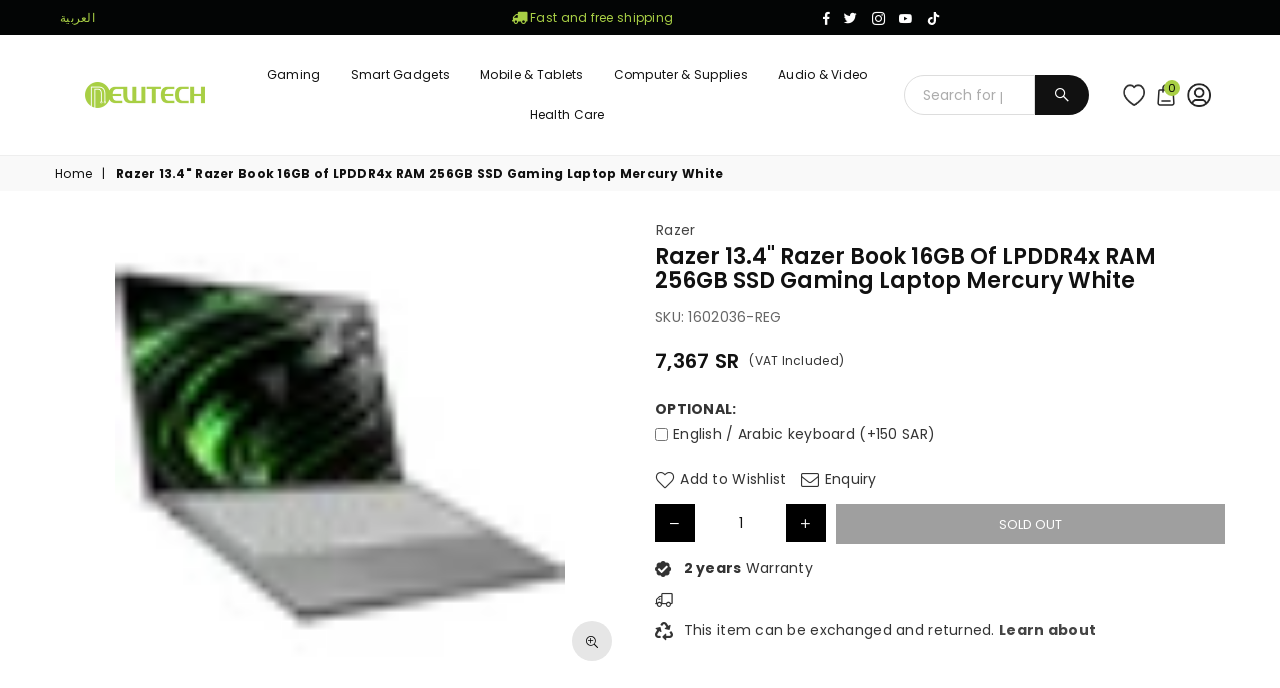

--- FILE ---
content_type: text/html; charset=utf-8
request_url: https://newtechstore.com/products/razer-13-4-razer-book-gaming-laptop-mercury-white
body_size: 98064
content:
<!doctype html>
<html class="no-js" lang="en"  newtechstore >
<head>


<meta charset="utf-8">
  

 <!-- default to true --><!-- Contain template--><!-- setting name: pluginseo_pageTitleTruncateEnableForProducts-->
    <!-- setting value: false --><!-- pageTitleTemplate: %% product.title %%%% product.selected_variant.title || prepend_not_empty: ' ' %% -->
  <!-- pageTitleToParse": Razer 13.4&quot; Razer Book 16GB of LPDDR4x RAM 256GB SSD Gaming Laptop Mer -->
  <!-- pageTitleTruncateApplicable: false -->

  <!-- pluginseo_pageTitleTemplateApplyToAll: false -->
  <!-- pageTitleTruncateApplicable: false --><!-- Custom page title: No --><title>Razer 13.4&quot; Razer Book 16GB of LPDDR4x RAM 256GB SSD Gaming Laptop Mer</title> <!-- default to true --><!-- Contain template--><!-- setting name: pluginseo_metaDescriptionTruncateEnableForProducts-->
    <!-- setting value: false --><!-- metaDescriptionTemplate: %% product.description || strip_newlines || replace: '.,', ',' || strip_html || escape %% -->
  <!-- metaDescriptionToParse": Take your favorite titles on the go with the 13.4&quot; Razer Book Gaming Laptop in mercury white from Razer. Designed to provide solid gaming chops, this laptop features a 2.8 GHz Intel Core i7-1165G7 quad-core CPU and 16GB of soldered 3733 MHz LPDDR4x RAM. Store files and apps on the 256GB SSD; attach external drives or o -->
  <!-- metaDescriptionTruncateApplicable: false -->

  <!-- pluginseo_metaDescriptionTemplateApplyToAll: false -->
  <!-- metaDescriptionTruncateApplicable: false --><!-- No-->
      <!--1--><meta name="description" content="Take your favorite titles on the go with the 13.4&amp;quot; Razer Book Gaming Laptop in mercury white from Razer. Designed to provide solid gaming chops, this laptop features a 2.8 GHz Intel Core i7-1165G7 quad-core CPU and 16GB of soldered 3733 MHz LPDDR4x RAM. Store files and apps on the 256GB SSD; attach external drives" /><script data-desc="seo-breadcrumb-list" type="application/ld+json">
{
  "@context": "http://schema.org",
  "@type": "BreadcrumbList",
  "itemListElement": [{
          "@type": "ListItem",
          "position": 1,
          "item": {
            "@id": "https://sa.newtechstore.com/products/razer-13-4-razer-book-gaming-laptop-mercury-white",
            "name": "Razer 13.4&quot; Razer Book 16GB of LPDDR4x RAM 256GB SSD Gaming Laptop Mer"
          }
        }]
}
</script><script data-desc="seo-organization" type="application/ld+json">
  {
    "@context": "http://schema.org",
    "@type": "Organization",
    "@id": "https://sa.newtechstore.com#organization",
    "name": "Newtech Store",
    "url": "https://sa.newtechstore.com","logo": {
        "type": "ImageObject",
        "url": "https://newtechstore.com/cdn/shop/t/43/assets/pluginseo_structuredDataLogo_small.png?v=173025742205144996861738918979"
      },
      "image": "https://newtechstore.com/cdn/shop/t/43/assets/pluginseo_structuredDataLogo_small.png?v=173025742205144996861738918979","sameAs": ["https://www.facebook.com/newtechstore.me","https://www.instagram.com/newtech_me/","https://twitter.com/newtech_sa"]
  }
</script><script data-desc="seo-product" type="application/json">
    {
      "@context": "http://schema.org/",
      "@type": "Product",
      "@id": "https://sa.newtechstore.com/products/razer-13-4-razer-book-gaming-laptop-mercury-white#product",
      "name": "Razer 13.4&quot; Razer Book 16GB of LPDDR4x RAM 256GB SSD Gaming Laptop Mer",
      "image": "https://newtechstore.com/cdn/shop/products/razer-134-razer-book-16gb-of-lpddr4x-ram-256gb-ssd-gaming-laptop-mercury-white-laptop-razer-16gb-256gb-546456_450x450.jpg?v=1629175495",
      "description": "Take your favorite titles on the go with the 13.4&amp;quot; Razer Book Gaming Laptop in mercury white from Razer. Designed to provide solid gaming chops, this laptop features a 2.8 GHz Intel Core i7-1165G7 quad-core CPU and 16GB of soldered 3733 MHz LPDDR4x RAM. Store files and apps on the 256GB SSD; attach external drives or o",
      "mpn": "6890234314912",
      "brand": {
        "@type": "Thing",
        "name": "Razer"
      },
        "offers": {
          "@type": "AggregateOffer",
          "priceCurrency": "SAR",
          "lowPrice":7366.5,
          "highPrice":9208.8,
          "availability": "OutOfStock",
          "offerCount":1,
          "seller": {
            "@type": "Organization",
            "@id": "https://sa.newtechstore.com#organization"
          }
        },
        "model": [{
               "@type": "ProductModel",
               "@id": "https://sa.newtechstore.com/products/razer-13-4-razer-book-gaming-laptop-mercury-white#productModel=40626822840480",
               "url": "https://sa.newtechstore.com/products/razer-13-4-razer-book-gaming-laptop-mercury-white?variant=40626822840480",
               "name": "Razer 13.4&quot; Razer Book 16GB of LPDDR4x RAM 256GB SSD Gaming Laptop Mer 16GB | 256GB",
               "mpn": "40626822840480","sku": "1602036-REG",
"gtin12": "808220756253","weight": {
                   "@type": "QuantitativeValue",
                   "value": 2452,
                   "unitCode": "GRM"
                 },


"additionalProperty": [{
                       "@type": "PropertyValue",
                       "name": "RAM and SSD",
                       "value": "16GB | 256GB"
                     }],"image": "https://newtechstore.com/cdn/shop/products/razer-134-razer-book-16gb-of-lpddr4x-ram-256gb-ssd-gaming-laptop-mercury-white-laptop-razer-16gb-256gb-546456_450x450.jpg?v=1629175495",
               "offers": {
                 "@type": "Offer",
                 "priceCurrency": "SAR",
                 "price":7366.5,
                 "availability": "OutOfStock",
                 "seller": {
                   "@type": "Organization",
                   "@id": "https://sa.newtechstore.com#organization"
                 }
               }
            },{
               "@type": "ProductModel",
               "@id": "https://sa.newtechstore.com/products/razer-13-4-razer-book-gaming-laptop-mercury-white#productModel=40626822873248",
               "url": "https://sa.newtechstore.com/products/razer-13-4-razer-book-gaming-laptop-mercury-white?variant=40626822873248",
               "name": "Razer 13.4&quot; Razer Book 16GB of LPDDR4x RAM 256GB SSD Gaming Laptop Mer 16GB | 512GB",
               "mpn": "40626822873248","sku": "1602037-REG",
"gtin12": "808220769567","weight": {
                   "@type": "QuantitativeValue",
                   "value": 2452,
                   "unitCode": "GRM"
                 },


"additionalProperty": [{
                       "@type": "PropertyValue",
                       "name": "RAM and SSD",
                       "value": "16GB | 512GB"
                     }],"image": "https://newtechstore.com/cdn/shop/products/razer-134-razer-book-16gb-of-lpddr4x-ram-256gb-ssd-gaming-laptop-mercury-white-laptop-razer-16gb-512gb-272206_450x450.jpg?v=1629180467",
               "offers": {
                 "@type": "Offer",
                 "priceCurrency": "SAR",
                 "price":9208.8,
                 "availability": "OutOfStock",
                 "seller": {
                   "@type": "Organization",
                   "@id": "https://sa.newtechstore.com#organization"
                 }
               }
            }]}
  </script><script data-desc="seo-website" type="application/ld+json">
  {
    "@context": "http://schema.org",
    "@type": "WebSite",
    "name": "Newtech Store",
    "url": "https://sa.newtechstore.com",
    "potentialAction": {
      "@type": "SearchAction",
      "target": "https://sa.newtechstore.com/search?q={search_term_string}",
      "query-input": "required name=search_term_string"
    }
  }
</script><meta name="pluginseo" content="Plug in SEO Plus" data-ptf="s-me" data-mdf="s-me-tr" />

  	<meta http-equiv="X-UA-Compatible" content="IE=edge,chrome=1">
    <meta name="viewport" content="width=device-width, initial-scale=1.0, maximum-scale=1.0, user-scalable=no">
    <meta name="theme-color" content="#111">
    <meta name="format-detection" content="telephone=no">
    <meta name="robots" content="index, follow"/>
     
      <link rel="canonical" href="https://sa.newtechstore.com/products/razer-13-4-razer-book-gaming-laptop-mercury-white">
    
     
  	<link rel="dns-prefetch" href="https://sa.newtechstore.com" crossorigin>
    <link rel="dns-prefetch" href="https://sa-newtech.myshopify.com" crossorigin>
    <link rel="dns-prefetch" href="https://cdn.shopify.com" crossorigin>
    <link rel="dns-prefetch" href="https://fonts.shopifycdn.com" crossorigin>
    <link rel="dns-prefetch" href="https://fonts.googleapis.com" crossorigin>
  	<link rel="preconnect" href="https//fonts.shopifycdn.com/" crossorigin>
    <link rel="preconnect" href="https//cdn.shopify.com" crossorigin>
  	<link rel="preconnect" href="https://monorail-edge.shopifysvc.com">
  	<link rel="preconnect" href="https//ajax.googleapis.com">

  	
  		<link rel="preload" as="style" href="//newtechstore.com/cdn/shop/t/43/assets/theme.css?v=147211994048983411451740805493">
  	

<!--   	<link rel="preload" href="//newtechstore.com/cdn/shop/t/43/assets/jquery.min.js?v=56365911735810779081738918979" as="script">
  	<link rel="preload" href="//newtechstore.com/cdn/shop/t/43/assets/vendor.min.js?v=147777637051995765591738918979" as="script"> --><link rel="shortcut icon" href="//newtechstore.com/cdn/shop/files/ezgif.com-webp-to-png_14_32x32.png?v=1614309821" type="image/png"><link rel="apple-touch-icon-precomposed" type="image/png" sizes="152x152" href="//newtechstore.com/cdn/shop/files/ezgif.com-webp-to-png_14_152x.png?v=1614309821"><!-- /snippets/social-meta-tags.liquid -->
     <meta name="keywords" content="Newtech Store, sa.newtechstore.com" />
<meta name="author" content="Newtech Store">




<meta property="og:site_name" content="Newtech Store">
<meta property="og:url" content="https://sa.newtechstore.com/products/razer-13-4-razer-book-gaming-laptop-mercury-white">
<meta property="og:title" content="Razer 13.4" Razer Book 16GB of LPDDR4x RAM 256GB SSD Gaming Laptop Mercury White">
<meta property="og:type" content="product">
<meta property="og:description" content="Take your favorite titles on the go with the 13.4&quot; Razer Book Gaming Laptop in mercury white from Razer. Designed to provide solid gaming chops, this laptop features a 2.8 GHz Intel Core i7-1165G7 quad-core CPU and 16GB of soldered 3733 MHz LPDDR4x RAM. Store files and apps on the 256GB SSD; attach external drives or o">

  <meta property="og:price:amount" content="7,367">
  <meta property="og:price:currency" content="SAR">

<meta property="og:image" content="http://newtechstore.com/cdn/shop/products/razer-134-razer-book-16gb-of-lpddr4x-ram-256gb-ssd-gaming-laptop-mercury-white-laptop-razer-16gb-256gb-546456_1200x1200.jpg?v=1629175495"><meta property="og:image" content="http://newtechstore.com/cdn/shop/products/razer-134-razer-book-16gb-of-lpddr4x-ram-256gb-ssd-gaming-laptop-mercury-white-laptop-razer-351659_1200x1200.jpg?v=1629177434"><meta property="og:image" content="http://newtechstore.com/cdn/shop/products/razer-134-razer-book-16gb-of-lpddr4x-ram-256gb-ssd-gaming-laptop-mercury-white-laptop-razer-16gb-512gb-272206_1200x1200.jpg?v=1629180467">
<meta property="og:image:secure_url" content="https://newtechstore.com/cdn/shop/products/razer-134-razer-book-16gb-of-lpddr4x-ram-256gb-ssd-gaming-laptop-mercury-white-laptop-razer-16gb-256gb-546456_1200x1200.jpg?v=1629175495"><meta property="og:image:secure_url" content="https://newtechstore.com/cdn/shop/products/razer-134-razer-book-16gb-of-lpddr4x-ram-256gb-ssd-gaming-laptop-mercury-white-laptop-razer-351659_1200x1200.jpg?v=1629177434"><meta property="og:image:secure_url" content="https://newtechstore.com/cdn/shop/products/razer-134-razer-book-16gb-of-lpddr4x-ram-256gb-ssd-gaming-laptop-mercury-white-laptop-razer-16gb-512gb-272206_1200x1200.jpg?v=1629180467">
<script src="//newtechstore.com/cdn/shop/t/43/assets/options_selection.js?v=64119193655519001631738918979" type="text/javascript"></script>
<script src="//newtechstore.com/cdn/shop/t/43/assets/globo_checkout.js?v=16631676983772204611738918979" type="text/javascript"></script>

  <meta name="twitter:site" content="@newtech_sa">

<meta name="twitter:card" content="summary_large_image">
<meta name="twitter:title" content="Razer 13.4" Razer Book 16GB of LPDDR4x RAM 256GB SSD Gaming Laptop Mercury White">
<meta name="twitter:description" content="Take your favorite titles on the go with the 13.4&quot; Razer Book Gaming Laptop in mercury white from Razer. Designed to provide solid gaming chops, this laptop features a 2.8 GHz Intel Core i7-1165G7 quad-core CPU and 16GB of soldered 3733 MHz LPDDR4x RAM. Store files and apps on the 256GB SSD; attach external drives or o">


  <link href="//newtechstore.com/cdn/shop/t/43/assets/new-custom-v2.css?v=62801250554569434111738918979" rel="stylesheet" type="text/css" media="all" />
  <link href="//newtechstore.com/cdn/shop/t/43/assets/home.css?v=62912245674784780371751952288" rel="stylesheet" type="text/css" media="all" />
<link rel="preload" as="font" href="//newtechstore.com/cdn/fonts/poppins/poppins_n3.05f58335c3209cce17da4f1f1ab324ebe2982441.woff2" type="font/woff2" crossorigin><link rel="preload" as="font" href="//newtechstore.com/cdn/fonts/poppins/poppins_n4.0ba78fa5af9b0e1a374041b3ceaadf0a43b41362.woff2" type="font/woff2" crossorigin><link rel="preload" as="font" href="//newtechstore.com/cdn/fonts/poppins/poppins_n6.aa29d4918bc243723d56b59572e18228ed0786f6.woff2" type="font/woff2" crossorigin><link rel="preload" as="font" href="//newtechstore.com/cdn/fonts/poppins/poppins_n7.56758dcf284489feb014a026f3727f2f20a54626.woff2" type="font/woff2" crossorigin><link rel="preload" as="font" href="//newtechstore.com/cdn/fonts/figtree/figtree_n3.e4cc0323f8b9feb279bf6ced9d868d88ce80289f.woff2" type="font/woff2" crossorigin><link rel="preload" as="font" href="//newtechstore.com/cdn/fonts/figtree/figtree_n4.3c0838aba1701047e60be6a99a1b0a40ce9b8419.woff2" type="font/woff2" crossorigin><link rel="preload" as="font" href="//newtechstore.com/cdn/fonts/figtree/figtree_n6.9d1ea52bb49a0a86cfd1b0383d00f83d3fcc14de.woff2" type="font/woff2" crossorigin><link rel="preload" as="font" href="//newtechstore.com/cdn/fonts/figtree/figtree_n7.2fd9bfe01586148e644724096c9d75e8c7a90e55.woff2" type="font/woff2" crossorigin><style type="text/css">*,::after,::before{box-sizing:border-box}article,aside,details,figcaption,figure,footer,header,hgroup,main,menu,nav,section,summary{display:block}body,button,input,select,textarea{font-family:arial;-webkit-font-smoothing:antialiased;-webkit-text-size-adjust:100%}a{background-color:transparent}a,a:after,a:before{transition:all .3s ease-in-out}b,strong{font-weight:700;}em{font-style:italic}small{font-size:80%}sub,sup{font-size:75%;line-height:0;position:relative;vertical-align:baseline}sup{top:-.5em}sub{bottom:-.25em}img{max-width:100%;border:0}button,input,optgroup,select,textarea{color:inherit;font:inherit;margin:0;outline:0}button[disabled],input[disabled]{cursor:default}.mb0{margin-bottom:0!important}.mb10{margin-bottom:10px!important}.mb20{margin-bottom:20px!important}[type=button]::-moz-focus-inner,[type=reset]::-moz-focus-inner,[type=submit]::-moz-focus-inner,button::-moz-focus-inner{border-style:none;padding:0}[type=button]:-moz-focusring,[type=reset]:-moz-focusring,[type=submit]:-moz-focusring,button:-moz-focusring{outline:1px dotted ButtonText}input[type=email],input[type=number],input[type=password],input[type=search]{-webkit-appearance:none;-moz-appearance:none}table{width:100%;border-collapse:collapse;border-spacing:0}td,th{padding:0}textarea{overflow:auto;-webkit-appearance:none;-moz-appearance:none}[tabindex='-1']:focus{outline:0}a,img{outline:0!important;border:0}[role=button],a,button,input,label,select,textarea{touch-action:manipulation}.flex{display:flex}.flex-item{flex:1}.clearfix::after{content:'';display:table;clear:both}.clear{clear:both}.icon__fallback-text,.visually-hidden{position:absolute!important;overflow:hidden;clip:rect(0 0 0 0);height:1px;width:1px;margin:-1px;padding:0;border:0}.visibility-hidden{visibility:hidden}.js-focus-hidden:focus{outline:0}.no-js:not(html),.no-js .js{display:none}.no-js .no-js:not(html){display:block}.skip-link:focus{clip:auto;width:auto;height:auto;margin:0;color:#111;background-color:#fff;padding:10px;opacity:1;z-index:10000;transition:none}blockquote{background:#f8f8f8;font-weight:600;font-size:15px;font-style:normal;text-align:center;padding:0 30px;margin:0}.rte blockquote{padding:25px;margin-bottom:20px}blockquote p+cite{margin-top:7.5px}blockquote cite{display:block;font-size:13px;font-style:inherit}code,pre{font-family:Consolas,monospace;font-size:1em}pre{overflow:auto}.rte:last-child{margin-bottom:0}.rte .h1,.rte .h2,.rte .h3,.rte .h4,.rte .h5,.rte .h6,.rte h1,.rte h2,.rte h3,.rte h4,.rte h5,.rte h6{margin-top:15px;margin-bottom:7.5px}.rte .h1:first-child,.rte .h2:first-child,.rte .h3:first-child,.rte .h4:first-child,.rte .h5:first-child,.rte .h6:first-child,.rte h1:first-child,.rte h2:first-child,.rte h3:first-child,.rte h4:first-child,.rte h5:first-child,.rte h6:first-child{margin-top:0}.rte li{margin-bottom:4px;list-style:inherit}.rte li:last-child{margin-bottom:0}.rte-setting{margin-bottom:11.11111px}.rte-setting:last-child{margin-bottom:0}p:last-child{margin-bottom:0}li{list-style:none}.fine-print{font-size:1.07692em;font-style:italic;margin:20px 0}.txt--minor{font-size:80%}.txt--emphasis{font-style:italic}.icon{display:inline-block;width:20px;height:20px;vertical-align:middle;fill:currentColor}.no-svg .icon{display:none}svg.icon:not(.icon--full-color) circle,svg.icon:not(.icon--full-color) ellipse,svg.icon:not(.icon--full-color) g,svg.icon:not(.icon--full-color) line,svg.icon:not(.icon--full-color) path,svg.icon:not(.icon--full-color) polygon,svg.icon:not(.icon--full-color) polyline,svg.icon:not(.icon--full-color) rect,symbol.icon:not(.icon--full-color) circle,symbol.icon:not(.icon--full-color) ellipse,symbol.icon:not(.icon--full-color) g,symbol.icon:not(.icon--full-color) line,symbol.icon:not(.icon--full-color) path,symbol.icon:not(.icon--full-color) polygon,symbol.icon:not(.icon--full-color) polyline,symbol.icon:not(.icon--full-color) rect{fill:inherit;stroke:inherit}.no-svg .icon__fallback-text{position:static!important;overflow:inherit;clip:none;height:auto;width:auto;margin:0}ol,ul{margin:0;padding:0}ol{list-style:decimal}.list--inline{padding:0;margin:0}.list--inline li{display:inline-block;margin-bottom:0;vertical-align:middle}.rte img{height:auto}.rte table{table-layout:fixed}.rte ol,.rte ul{margin:20px 0 30px 30px}.rte ol.list--inline,.rte ul.list--inline{margin-left:0}.rte ul{list-style:disc outside}.rte ul ul{list-style:circle outside}.rte ul ul ul{list-style:square outside}.rte a:not(.btn){padding-bottom:1px}.text-center .rte ol,.text-center .rte ul,.text-center.rte ol,.text-center.rte ul{margin-left:0;list-style-position:inside}.rte__table-wrapper{max-width:100%;overflow:auto;-webkit-overflow-scrolling:touch}svg:not(:root){overflow:hidden}.video-wrapper{position:relative;overflow:hidden;max-width:100%;padding-bottom:56.25%;height:0;height:auto}.video-wrapper iframe{position:absolute;top:0;left:0;width:100%;height:100%}form{margin:0}legend{border:0;padding:0}button{cursor:pointer}input[type=submit]{cursor:pointer}input[type=text]{-webkit-appearance:none;-moz-appearance:none}[type=checkbox]+label,[type=radio]+label{display:inline-block;margin-bottom:0}label[for]{cursor:pointer}textarea{min-height:100px}input[type=checkbox],input[type=radio]{margin:0 5px 0 0;vertical-align:middle}select::-ms-expand{display:none}.label--hidden{position:absolute;height:0;width:0;margin-bottom:0;overflow:hidden;clip:rect(1px,1px,1px,1px)}.form-vertical input,.form-vertical select,.form-vertical textarea{display:block;width:100%}.form-vertical [type=checkbox],.form-vertical [type=radio]{display:inline-block;width:auto;margin-right:5px}.form-vertical .btn,.form-vertical [type=submit]{display:inline-block;width:auto}.grid--table{display:table;table-layout:fixed;width:100%}.grid--table>.grid__item{float:none;display:table-cell;vertical-align:middle}.is-transitioning{display:block!important;visibility:visible!important}.mr0{margin:0 !important;}.pd0{ padding:0 !important;}.db{display:block}.dbi{display:inline-block}.dn {display:none}.pa {position:absolute}.pr {position:relative}.fwl{font-weight:300}.fwr{font-weight:400}.fwm{font-weight:500}.fwsb{font-weight:600}b,strong,.fwb{font-weight:700}em, .em{font-style:italic}.tt-u{text-transform:uppercase}.tt-l{text-transform:lowercase}.tt-c{text-transform:capitalize}.tt-n{text-transform:none}.tdn {text-decoration:none!important}.tdu {text-decoration:underline}.grid-sizer{width:25%; position:absolute}.w_auto {width:auto!important}.h_auto{height:auto}.w_100{width:100%!important}.h_100{height:100%!important}.fl{display:flex}.fl1{flex:1}.f-row{flex-direction:row}.f-col{flex-direction:column}.f-wrap{flex-wrap:wrap}.f-nowrap{flex-wrap:nowrap}.f-jcs{justify-content:flex-start}.f-jce{justify-content:flex-end}.f-jcc{justify-content:center}.f-jcsb{justify-content:space-between}.f-jcsa{justify-content:space-around}.f-jcse{justify-content:space-evenly}.f-ais{align-items:flex-start}.f-aie{align-items:flex-end}.f-aic{align-items:center}.f-aib{align-items:baseline}.f-aist{align-items:stretch}.f-acs{align-content:flex-start}.f-ace{align-content:flex-end}.f-acc{align-content:center}.f-acsb{align-content:space-between}.f-acsa{align-content:space-around}.f-acst{align-content:stretch}.f-asa{align-self:auto}.f-ass{align-self:flex-start}.f-ase{align-self:flex-end}.f-asc{align-self:center}.f-asb{align-self:baseline}.f-asst{align-self:stretch}.order0{order:0}.order1{order:1}.order2{order:2}.order3{order:3}.tl{text-align:left!important}.tc{text-align:center!important}.tr{text-align:right!important}@media (min-width:768px){.tl-md{text-align:left!important}.tc-md{text-align:center!important}.tr-md{text-align:right!important}.f-row-md{flex-direction:row}.f-col-md{flex-direction:column}.f-wrap-md{flex-wrap:wrap}.f-nowrap-md{flex-wrap:nowrap}.f-jcs-md{justify-content:flex-start}.f-jce-md{justify-content:flex-end}.f-jcc-md{justify-content:center}.f-jcsb-md{justify-content:space-between}.f-jcsa-md{justify-content:space-around}.f-jcse-md{justify-content:space-evenly}.f-ais-md{align-items:flex-start}.f-aie-md{align-items:flex-end}.f-aic-md{align-items:center}.f-aib-md{align-items:baseline}.f-aist-md{align-items:stretch}.f-acs-md{align-content:flex-start}.f-ace-md{align-content:flex-end}.f-acc-md{align-content:center}.f-acsb-md{align-content:space-between}.f-acsa-md{align-content:space-around}.f-acst-md{align-content:stretch}.f-asa-md{align-self:auto}.f-ass-md{align-self:flex-start}.f-ase-md{align-self:flex-end}.f-asc-md{align-self:center}.f-asb-md{align-self:baseline}.f-asst-md{align-self:stretch}}@media (min-width:1025px){.f-row-lg{flex-direction:row}.f-col-lg{flex-direction:column}.f-wrap-lg{flex-wrap:wrap}.f-nowrap-lg{flex-wrap:nowrap}.tl-lg {text-align:left!important}.tc-lg {text-align:center!important}.tr-lg {text-align:right!important}}@media (min-width:1280px){.f-wrap-xl{flex-wrap:wrap}.f-col-xl{flex-direction:column}.tl-xl {text-align:left!important}.tc-xl {text-align:center!important}.tr-xl {text-align:right!important}}.grid{list-style:none;margin:0 -15px;padding:0}.grid::after{content:'';display:table;clear:both}.grid__item{float:left;padding-left:15px;padding-right:15px;width:100%}@media only screen and (max-width:1024px){.grid{margin:0 -7.5px}.grid__item{padding-left:7.5px;padding-right:7.5px}}.grid__item[class*="--push"]{position:relative}.grid--rev{direction:rtl;text-align:left}.grid--rev>.grid__item{direction:ltr;text-align:left;float:right}.col-1,.one-whole{width:100%}.col-2,.five-tenths,.four-eighths,.one-half,.three-sixths,.two-quarters,.wd-50{width:50%}.col-3,.one-third,.two-sixths{width:33.33333%}.four-sixths,.two-thirds{width:66.66667%}.col-4,.one-quarter,.two-eighths{width:25%}.six-eighths,.three-quarters{width:75%}.col-5,.one-fifth,.two-tenths{width:20%}.four-tenths,.two-fifths,.wd-40{width:40%}.six-tenths,.three-fifths,.wd-60{width:60%}.eight-tenths,.four-fifths,.wd-80{width:80%}.one-sixth{width:16.66667%}.five-sixths{width:83.33333%}.one-seventh{width:14.28571%}.one-eighth{width:12.5%}.three-eighths{width:37.5%}.five-eighths{width:62.5%}.seven-eighths{width:87.5%}.one-nineth{width:11.11111%}.one-tenth{width:10%}.three-tenths,.wd-30{width:30%}.seven-tenths,.wd-70{width:70%}.nine-tenths,.wd-90{width:90%}.show{display:block!important}.hide{display:none!important}.text-left{text-align:left!important}.text-right{text-align:right!important}.text-center{text-align:center!important}@media only screen and (min-width:767px){.medium-up--one-whole{width:100%}.medium-up--five-tenths,.medium-up--four-eighths,.medium-up--one-half,.medium-up--three-sixths,.medium-up--two-quarters{width:50%}.medium-up--one-third,.medium-up--two-sixths{width:33.33333%}.medium-up--four-sixths,.medium-up--two-thirds{width:66.66667%}.medium-up--one-quarter,.medium-up--two-eighths{width:25%}.medium-up--six-eighths,.medium-up--three-quarters{width:75%}.medium-up--one-fifth,.medium-up--two-tenths{width:20%}.medium-up--four-tenths,.medium-up--two-fifths{width:40%}.medium-up--six-tenths,.medium-up--three-fifths{width:60%}.medium-up--eight-tenths,.medium-up--four-fifths{width:80%}.medium-up--one-sixth{width:16.66667%}.medium-up--five-sixths{width:83.33333%}.medium-up--one-seventh{width:14.28571%}.medium-up--one-eighth{width:12.5%}.medium-up--three-eighths{width:37.5%}.medium-up--five-eighths{width:62.5%}.medium-up--seven-eighths{width:87.5%}.medium-up--one-nineth{width:11.11111%}.medium-up--one-tenth{width:10%}.medium-up--three-tenths{width:30%}.medium-up--seven-tenths{width:70%}.medium-up--nine-tenths{width:90%}.grid--uniform .medium-up--five-tenths:nth-child(2n+1),.grid--uniform .medium-up--four-eighths:nth-child(2n+1),.grid--uniform .medium-up--one-eighth:nth-child(8n+1),.grid--uniform .medium-up--one-fifth:nth-child(5n+1),.grid--uniform .medium-up--one-half:nth-child(2n+1),.grid--uniform .medium-up--one-quarter:nth-child(4n+1),.grid--uniform .medium-up--one-seventh:nth-child(7n+1),.grid--uniform .medium-up--one-sixth:nth-child(6n+1),.grid--uniform .medium-up--one-third:nth-child(3n+1),.grid--uniform .medium-up--three-sixths:nth-child(2n+1),.grid--uniform .medium-up--two-eighths:nth-child(4n+1),.grid--uniform .medium-up--two-sixths:nth-child(3n+1){clear:both}.medium-up--show{display:block!important}.medium-up--hide{display:none!important}.medium-up--text-left{text-align:left!important}.medium-up--text-right{text-align:right!important}.medium-up--text-center{text-align:center!important}}@media only screen and (min-width:1025px){.large-up--one-whole{width:100%}.large-up--five-tenths,.large-up--four-eighths,.large-up--one-half,.large-up--three-sixths,.large-up--two-quarters{width:50%}.large-up--one-third,.large-up--two-sixths{width:33.33333%}.large-up--four-sixths,.large-up--two-thirds{width:66.66667%}.large-up--one-quarter,.large-up--two-eighths{width:25%}.large-up--six-eighths,.large-up--three-quarters{width:75%}.large-up--one-fifth,.large-up--two-tenths{width:20%}.large-up--four-tenths,.large-up--two-fifths{width:40%}.large-up--six-tenths,.large-up--three-fifths{width:60%}.large-up--eight-tenths,.large-up--four-fifths{width:80%}.large-up--one-sixth{width:16.66667%}.large-up--five-sixths{width:83.33333%}.large-up--one-seventh{width:14.28571%}.large-up--one-eighth{width:12.5%}.large-up--three-eighths{width:37.5%}.large-up--five-eighths{width:62.5%}.large-up--seven-eighths{width:87.5%}.large-up--one-nineth{width:11.11111%}.large-up--one-tenth{width:10%}.large-up--three-tenths{width:30%}.large-up--seven-tenths{width:70%}.large-up--nine-tenths{width:90%}.grid--uniform .large-up--five-tenths:nth-child(2n+1),.grid--uniform .large-up--four-eighths:nth-child(2n+1),.grid--uniform .large-up--one-eighth:nth-child(8n+1),.grid--uniform .large-up--one-fifth:nth-child(5n+1),.grid--uniform .large-up--one-half:nth-child(2n+1),.grid--uniform .large-up--one-quarter:nth-child(4n+1),.grid--uniform .large-up--one-seventh:nth-child(7n+1),.grid--uniform .large-up--one-sixth:nth-child(6n+1),.grid--uniform .large-up--one-third:nth-child(3n+1),.grid--uniform .large-up--three-sixths:nth-child(2n+1),.grid--uniform .large-up--two-eighths:nth-child(4n+1),.grid--uniform .large-up--two-sixths:nth-child(3n+1){clear:both}.large-up--show{display:block!important}.large-up--hide{display:none!important}.large-up--text-left{text-align:left!important}.large-up--text-right{text-align:right!important}.large-up--text-center{text-align:center!important}}@media only screen and (min-width:1280px){.widescreen--one-whole{width:100%}.widescreen--five-tenths,.widescreen--four-eighths,.widescreen--one-half,.widescreen--three-sixths,.widescreen--two-quarters{width:50%}.widescreen--one-third,.widescreen--two-sixths{width:33.33333%}.widescreen--four-sixths,.widescreen--two-thirds{width:66.66667%}.widescreen--one-quarter,.widescreen--two-eighths{width:25%}.widescreen--six-eighths,.widescreen--three-quarters{width:75%}.widescreen--one-fifth,.widescreen--two-tenths{width:20%}.widescreen--four-tenths,.widescreen--two-fifths{width:40%}.widescreen--six-tenths,.widescreen--three-fifths{width:60%}.widescreen--eight-tenths,.widescreen--four-fifths{width:80%}.widescreen--one-sixth{width:16.66667%}.widescreen--five-sixths{width:83.33333%}.widescreen--one-seventh{width:14.28571%}.widescreen--one-eighth{width:12.5%}.widescreen--three-eighths{width:37.5%}.widescreen--five-eighths{width:62.5%}.widescreen--seven-eighths{width:87.5%}.widescreen--one-nineth{width:11.11111%}.widescreen--one-tenth{width:10%}.widescreen--three-tenths{width:30%}.widescreen--seven-tenths{width:70%}.widescreen--nine-tenths{width:90%}.grid--uniform .widescreen--five-tenths:nth-child(2n+1),.grid--uniform .widescreen--four-eighths:nth-child(2n+1),.grid--uniform .widescreen--one-eighth:nth-child(8n+1),.grid--uniform .widescreen--one-fifth:nth-child(5n+1),.grid--uniform .widescreen--one-half:nth-child(2n+1),.grid--uniform .widescreen--one-quarter:nth-child(4n+1),.grid--uniform .widescreen--one-seventh:nth-child(7n+1),.grid--uniform .widescreen--one-sixth:nth-child(6n+1),.grid--uniform .widescreen--one-third:nth-child(3n+1),.grid--uniform .widescreen--three-sixths:nth-child(2n+1),.grid--uniform .widescreen--two-eighths:nth-child(4n+1),.grid--uniform .widescreen--two-sixths:nth-child(3n+1){clear:both}.widescreen--show{display:block!important}.widescreen--hide{display:none!important}.widescreen--text-left{text-align:left!important}.widescreen--text-right{text-align:right!important}.widescreen--text-center{text-align:center!important}}@media only screen and (min-width:1025px) and (max-width:1279px){.large--one-whole{width:100%}.large--five-tenths,.large--four-eighths,.large--one-half,.large--three-sixths,.large--two-quarters{width:50%}.large--one-third,.large--two-sixths{width:33.33333%}.large--four-sixths,.large--two-thirds{width:66.66667%}.large--one-quarter,.large--two-eighths{width:25%}.large--six-eighths,.large--three-quarters{width:75%}.large--one-fifth,.large--two-tenths{width:20%}.large--four-tenths,.large--two-fifths{width:40%}.large--six-tenths,.large--three-fifths{width:60%}.large--eight-tenths,.large--four-fifths{width:80%}.large--one-sixth{width:16.66667%}.large--five-sixths{width:83.33333%}.large--one-seventh{width:14.28571%}.large--one-eighth{width:12.5%}.large--three-eighths{width:37.5%}.large--five-eighths{width:62.5%}.large--seven-eighths{width:87.5%}.large--one-nineth{width:11.11111%}.large--one-tenth{width:10%}.large--three-tenths{width:30%}.large--seven-tenths{width:70%}.large--nine-tenths{width:90%}.grid--uniform .large--five-tenths:nth-child(2n+1),.grid--uniform .large--four-eighths:nth-child(2n+1),.grid--uniform .large--one-eighth:nth-child(8n+1),.grid--uniform .large--one-fifth:nth-child(5n+1),.grid--uniform .large--one-half:nth-child(2n+1),.grid--uniform .large--one-quarter:nth-child(4n+1),.grid--uniform .large--one-seventh:nth-child(7n+1),.grid--uniform .large--one-sixth:nth-child(6n+1),.grid--uniform .large--one-third:nth-child(3n+1),.grid--uniform .large--three-sixths:nth-child(2n+1),.grid--uniform .large--two-eighths:nth-child(4n+1),.grid--uniform .large--two-sixths:nth-child(3n+1){clear:both}.large--show{display:block!important}.large--hide{display:none!important}.large--text-left{text-align:left!important}.large--text-right{text-align:right!important}.large--text-center{text-align:center!important}}@media only screen and (min-width:767px) and (max-width:1024px){.medium--one-whole{width:100%}.medium--five-tenths,.medium--four-eighths,.medium--one-half,.medium--three-sixths,.medium--two-quarters{width:50%}.medium--one-third,.medium--two-sixths{width:33.33333%}.medium--four-sixths,.medium--two-thirds{width:66.66667%}.medium--one-quarter,.medium--two-eighths{width:25%}.medium--six-eighths,.medium--three-quarters{width:75%}.medium--one-fifth,.medium--two-tenths{width:20%}.medium--four-tenths,.medium--two-fifths{width:40%}.medium--six-tenths,.medium--three-fifths{width:60%}.medium--eight-tenths,.medium--four-fifths{width:80%}.medium--one-sixth{width:16.66667%}.medium--five-sixths{width:83.33333%}.medium--one-seventh{width:14.28571%}.medium--one-eighth{width:12.5%}.medium--three-eighths{width:37.5%}.medium--five-eighths{width:62.5%}.medium--seven-eighths{width:87.5%}.medium--one-nineth{width:11.11111%}.medium--one-tenth{width:10%}.medium--three-tenths{width:30%}.medium--seven-tenths{width:70%}.medium--nine-tenths{width:90%}.grid--uniform .medium--five-tenths:nth-child(2n+1),.grid--uniform .medium--four-eighths:nth-child(2n+1),.grid--uniform .medium--one-eighth:nth-child(8n+1),.grid--uniform .medium--one-fifth:nth-child(5n+1),.grid--uniform .medium--one-half:nth-child(2n+1),.grid--uniform .medium--one-quarter:nth-child(4n+1),.grid--uniform .medium--one-seventh:nth-child(7n+1),.grid--uniform .medium--one-sixth:nth-child(6n+1),.grid--uniform .medium--one-third:nth-child(3n+1),.grid--uniform .medium--three-sixths:nth-child(2n+1),.grid--uniform .medium--two-eighths:nth-child(4n+1),.grid--uniform .medium--two-sixths:nth-child(3n+1){clear:both}.medium--show{display:block!important}.medium--hide{display:none!important}.medium--text-left{text-align:left!important}.medium--text-right{text-align:right!important}.medium--text-center{text-align:center!important}}@media only screen and (max-width:766px){.grid{margin:0 -5px}.grid__item{padding-left:5px;padding-right:5px}.small--one-whole{width:100%}.small--five-tenths,.small--four-eighths,.small--one-half,.small--three-sixths,.small--two-quarters{width:50%}.small--one-third,.small--two-sixths{width:33.33333%}.small--four-sixths,.small--two-thirds{width:66.66667%}.small--one-quarter,.small--two-eighths{width:25%}.small--six-eighths,.small--three-quarters{width:75%}.small--one-fifth,.small--two-tenths{width:20%}.small--four-tenths,.small--two-fifths{width:40%}.small--six-tenths,.small--three-fifths{width:60%}.small--eight-tenths,.small--four-fifths{width:80%}.small--one-sixth{width:16.66667%}.small--five-sixths{width:83.33333%}.small--one-seventh{width:14.28571%}.small--one-eighth{width:12.5%}.small--three-eighths{width:37.5%}.small--five-eighths{width:62.5%}.small--seven-eighths{width:87.5%}.small--one-nineth{width:11.11111%}.small--one-tenth{width:10%}.small--three-tenths{width:30%}.small--seven-tenths{width:70%}.small--nine-tenths{width:90%}.grid--uniform .small--five-tenths:nth-child(2n+1),.grid--uniform .small--four-eighths:nth-child(2n+1),.grid--uniform .small--one-eighth:nth-child(8n+1),.grid--uniform .small--one-half:nth-child(2n+1),.grid--uniform .small--one-quarter:nth-child(4n+1),.grid--uniform .small--one-seventh:nth-child(7n+1),.grid--uniform .small--one-sixth:nth-child(6n+1),.grid--uniform .small--one-third:nth-child(3n+1),.grid--uniform .small--three-sixths:nth-child(2n+1),.grid--uniform .small--two-eighths:nth-child(4n+1),.grid--uniform .small--two-sixths:nth-child(3n+1),.grid--uniform.small--one-fifth:nth-child(5n+1){clear:both}.small--show{display:block!important}.small--hide{display:none!important}.small--text-left{text-align:left!important}.small--text-right{text-align:right!important}.small--text-center{text-align:center!important}}@font-face {font-family: Poppins;font-weight: 400;font-style: normal;font-display: swap;src: url("//newtechstore.com/cdn/fonts/poppins/poppins_n4.0ba78fa5af9b0e1a374041b3ceaadf0a43b41362.woff2") format("woff2"), url("//newtechstore.com/cdn/fonts/poppins/poppins_n4.214741a72ff2596839fc9760ee7a770386cf16ca.woff") format("woff");}@font-face {font-family: Poppins;font-weight: 300;font-style: normal;font-display: swap;src: url("//newtechstore.com/cdn/fonts/poppins/poppins_n3.05f58335c3209cce17da4f1f1ab324ebe2982441.woff2") format("woff2"), url("//newtechstore.com/cdn/fonts/poppins/poppins_n3.6971368e1f131d2c8ff8e3a44a36b577fdda3ff5.woff") format("woff");}@font-face {font-family: Poppins;font-weight: 600;font-style: normal;font-display: swap;src: url("//newtechstore.com/cdn/fonts/poppins/poppins_n6.aa29d4918bc243723d56b59572e18228ed0786f6.woff2") format("woff2"), url("//newtechstore.com/cdn/fonts/poppins/poppins_n6.5f815d845fe073750885d5b7e619ee00e8111208.woff") format("woff");}@font-face {font-family: Poppins;font-weight: 700;font-style: normal;font-display: swap;src: url("//newtechstore.com/cdn/fonts/poppins/poppins_n7.56758dcf284489feb014a026f3727f2f20a54626.woff2") format("woff2"), url("//newtechstore.com/cdn/fonts/poppins/poppins_n7.f34f55d9b3d3205d2cd6f64955ff4b36f0cfd8da.woff") format("woff");}@font-face {font-family: Figtree;font-weight: 400;font-style: normal;font-display: swap;src: url("//newtechstore.com/cdn/fonts/figtree/figtree_n4.3c0838aba1701047e60be6a99a1b0a40ce9b8419.woff2") format("woff2"), url("//newtechstore.com/cdn/fonts/figtree/figtree_n4.c0575d1db21fc3821f17fd6617d3dee552312137.woff") format("woff");}@font-face {font-family: Figtree;font-weight: 300;font-style: normal;font-display: swap;src: url("//newtechstore.com/cdn/fonts/figtree/figtree_n3.e4cc0323f8b9feb279bf6ced9d868d88ce80289f.woff2") format("woff2"), url("//newtechstore.com/cdn/fonts/figtree/figtree_n3.db79ac3fb83d054d99bd79fccf8e8782b5cf449e.woff") format("woff");}@font-face {font-family: Figtree;font-weight: 600;font-style: normal;font-display: swap;src: url("//newtechstore.com/cdn/fonts/figtree/figtree_n6.9d1ea52bb49a0a86cfd1b0383d00f83d3fcc14de.woff2") format("woff2"), url("//newtechstore.com/cdn/fonts/figtree/figtree_n6.f0fcdea525a0e47b2ae4ab645832a8e8a96d31d3.woff") format("woff");}@font-face {font-family: Figtree;font-weight: 700;font-style: normal;font-display: swap;src: url("//newtechstore.com/cdn/fonts/figtree/figtree_n7.2fd9bfe01586148e644724096c9d75e8c7a90e55.woff2") format("woff2"), url("//newtechstore.com/cdn/fonts/figtree/figtree_n7.ea05de92d862f9594794ab281c4c3a67501ef5fc.woff") format("woff");}@font-face{font-family:Adorn-Icons;src:url("//newtechstore.com/cdn/shop/t/43/assets/adorn-icons.woff2?v=167339017966625775301738918979") format('woff2'),url("//newtechstore.com/cdn/shop/t/43/assets/adorn-icons.woff?v=177162561609770262791738918979") format('woff');font-weight:400;font-style:normal;font-display:swap}.ad{font:normal normal normal 16px/1 adorn-icons;speak:none;text-transform:none;display:inline-block;vertical-align:middle;text-rendering:auto;-webkit-font-smoothing:antialiased;-moz-osx-font-smoothing:grayscale}</style>    <link rel="stylesheet" href="//newtechstore.com/cdn/shop/t/43/assets/theme.css?v=147211994048983411451740805493" type="text/css" media="all">      <!--     <link rel="stylesheet" href="//newtechstore.com/cdn/shop/t/43/assets/theme.css?v=147211994048983411451740805493" type="text/css" media="all"> -->    <link rel="stylesheet" href="//newtechstore.com/cdn/shop/t/43/assets/custom.css?v=138412792908486048101751976342" type="text/css" media="all">            <link rel="stylesheet" href="//newtechstore.com/cdn/shop/t/43/assets/custom-product.css?v=39989287478172789101738918979" type="text/css" media="all">      <script src="//newtechstore.com/cdn/shop/t/43/assets/jquery.min.js?v=56365911735810779081738918979"></script><script>var theme = {strings:{addToCart:"Add to cart",soldOut:"Sold out",unavailable:"Unavailable",showMore:"Show More",showLess:"Show Less"},mlcurrency:false,moneyFormat:"\u003cspan class=money\u003e{{amount_no_decimals}} \u003cspan\u003eSR\u003c\/span\u003e\u003c\/span\u003e",currencyFormat:"money_with_currency_format",shopCurrency:"SAR",autoCurrencies:true,money_currency_format:"{{amount_no_decimals}} SR",money_format:"{{amount_no_decimals}} SR",ajax_cart:true,fixedHeader:true,animation:false,animationMobile:true,searchresult:"See all results",wlAvailable:"Available in Wishlist",rtl:false,days:"Days",hours:"Hrs",minuts:"Min",seconds:"Sec",};document.documentElement.className = document.documentElement.className.replace('no-js', 'js');var Metatheme = null,thm = 'Avone', shpeml = 'support@newtechstore.com', dmn = window.location.hostname;</script><script src="//newtechstore.com/cdn/shop/t/43/assets/vendor.min.js?v=147777637051995765591738918979" defer="defer"></script>    <script src="//newtechstore.com/cdn/shop/t/43/assets/custom.js?v=122861873342073667211738918979"></script>
<script>window.performance && window.performance.mark && window.performance.mark('shopify.content_for_header.start');</script><meta name="facebook-domain-verification" content="930g07yfm1s4rkprwmce5xda6wi5uz">
<meta name="google-site-verification" content="Enn0OI32ZWcinM8lfdkerBdEjjkSsk3KgU06MR1uElo">
<meta id="shopify-digital-wallet" name="shopify-digital-wallet" content="/41955000480/digital_wallets/dialog">
<link rel="alternate" hreflang="x-default" href="https://sa.newtechstore.com/products/razer-13-4-razer-book-gaming-laptop-mercury-white">
<link rel="alternate" hreflang="en" href="https://sa.newtechstore.com/products/razer-13-4-razer-book-gaming-laptop-mercury-white">
<link rel="alternate" hreflang="ar" href="https://sa.newtechstore.com/ar/products/razer-13-4-razer-book-16gb-%D9%85%D9%86-lpddr4x-ram-256gb-ssd-gaming-mercury-mercury-white">
<link rel="alternate" type="application/json+oembed" href="https://sa.newtechstore.com/products/razer-13-4-razer-book-gaming-laptop-mercury-white.oembed">
<script async="async" data-src="/checkouts/internal/preloads.js?locale=en-SA"></script>
<script id="shopify-features" type="application/json">{"accessToken":"dca02f2adcc69b23c7e0c60b499c2853","betas":["rich-media-storefront-analytics"],"domain":"newtechstore.com","predictiveSearch":true,"shopId":41955000480,"locale":"en"}</script>
<script>var Shopify = Shopify || {};
Shopify.shop = "sa-newtech.myshopify.com";
Shopify.locale = "en";
Shopify.currency = {"active":"SAR","rate":"1.0"};
Shopify.country = "SA";
Shopify.theme = {"name":"New Home page [07-02-2025]","id":139591581856,"schema_name":"Avone OS 2.0","schema_version":"4.0","theme_store_id":null,"role":"main"};
Shopify.theme.handle = "null";
Shopify.theme.style = {"id":null,"handle":null};
Shopify.cdnHost = "newtechstore.com/cdn";
Shopify.routes = Shopify.routes || {};
Shopify.routes.root = "/";</script>
<script type="module">!function(o){(o.Shopify=o.Shopify||{}).modules=!0}(window);</script>
<script>!function(o){function n(){var o=[];function n(){o.push(Array.prototype.slice.apply(arguments))}return n.q=o,n}var t=o.Shopify=o.Shopify||{};t.loadFeatures=n(),t.autoloadFeatures=n()}(window);</script>
<script id="shop-js-analytics" type="application/json">{"pageType":"product"}</script>
<script defer="defer" async type="module" src="//newtechstore.com/cdn/shopifycloud/shop-js/modules/v2/client.init-shop-cart-sync_C5BV16lS.en.esm.js"></script>
<script defer="defer" async type="module" src="//newtechstore.com/cdn/shopifycloud/shop-js/modules/v2/chunk.common_CygWptCX.esm.js"></script>
<script type="module">
  await import("//newtechstore.com/cdn/shopifycloud/shop-js/modules/v2/client.init-shop-cart-sync_C5BV16lS.en.esm.js");
await import("//newtechstore.com/cdn/shopifycloud/shop-js/modules/v2/chunk.common_CygWptCX.esm.js");

  window.Shopify.SignInWithShop?.initShopCartSync?.({"fedCMEnabled":true,"windoidEnabled":true});

</script>
<script>(function() {
  var isLoaded = false;
  function asyncLoad() {
    if (isLoaded) return;
    isLoaded = true;
    var urls = ["https:\/\/chimpstatic.com\/mcjs-connected\/js\/users\/6a8a6fff9a845e9d5e28c2c77\/2c0336836b433d6e67da60da7.js?shop=sa-newtech.myshopify.com","https:\/\/d10lpsik1i8c69.cloudfront.net\/w.js?shop=sa-newtech.myshopify.com","https:\/\/intg.snapchat.com\/shopify\/shopify-scevent-init.js?id=7c1e5a09-4908-4732-9c73-d29c2c2448d5\u0026shop=sa-newtech.myshopify.com","https:\/\/cdn.shopify.com\/s\/files\/1\/0419\/5500\/0480\/t\/27\/assets\/tipo.auction.init.js?shop=sa-newtech.myshopify.com","https:\/\/static.returngo.ai\/master.returngo.ai\/returngo.min.js?shop=sa-newtech.myshopify.com","https:\/\/cdn.shopify.com\/s\/files\/1\/0419\/5500\/0480\/t\/27\/assets\/globo.formbuilder.init.js?v=1645704937\u0026shop=sa-newtech.myshopify.com","https:\/\/cdn.pushowl.com\/latest\/sdks\/pushowl-shopify.js?subdomain=sa-newtech\u0026environment=production\u0026guid=c0e58f6d-cebe-4385-bd28-ca73d0d69a36\u0026shop=sa-newtech.myshopify.com"];
    for (var i = 0; i < urls.length; i++) {
      var s = document.createElement('script');
      s.type = 'text/javascript';
      s.async = true;
      s.src = urls[i];
      var x = document.getElementsByTagName('script')[0];
      x.parentNode.insertBefore(s, x);
    }
  };
  document.addEventListener('StartAsyncLoading', function(event){asyncLoad();});if(window.attachEvent) {
    window.attachEvent('onload', function(){});
  } else {
    window.addEventListener('load', function(){}, false);
  }
})();</script>
<script id="__st">var __st={"a":41955000480,"offset":10800,"reqid":"7ca92e0e-9b19-4cd0-aaa8-70e71041c4f5-1768613485","pageurl":"newtechstore.com\/products\/razer-13-4-razer-book-gaming-laptop-mercury-white","u":"fc96d277929a","p":"product","rtyp":"product","rid":6890234314912};</script>
<script>window.ShopifyPaypalV4VisibilityTracking = true;</script>
<script id="captcha-bootstrap">!function(){'use strict';const t='contact',e='account',n='new_comment',o=[[t,t],['blogs',n],['comments',n],[t,'customer']],c=[[e,'customer_login'],[e,'guest_login'],[e,'recover_customer_password'],[e,'create_customer']],r=t=>t.map((([t,e])=>`form[action*='/${t}']:not([data-nocaptcha='true']) input[name='form_type'][value='${e}']`)).join(','),a=t=>()=>t?[...document.querySelectorAll(t)].map((t=>t.form)):[];function s(){const t=[...o],e=r(t);return a(e)}const i='password',u='form_key',d=['recaptcha-v3-token','g-recaptcha-response','h-captcha-response',i],f=()=>{try{return window.sessionStorage}catch{return}},m='__shopify_v',_=t=>t.elements[u];function p(t,e,n=!1){try{const o=window.sessionStorage,c=JSON.parse(o.getItem(e)),{data:r}=function(t){const{data:e,action:n}=t;return t[m]||n?{data:e,action:n}:{data:t,action:n}}(c);for(const[e,n]of Object.entries(r))t.elements[e]&&(t.elements[e].value=n);n&&o.removeItem(e)}catch(o){console.error('form repopulation failed',{error:o})}}const l='form_type',E='cptcha';function T(t){t.dataset[E]=!0}const w=window,h=w.document,L='Shopify',v='ce_forms',y='captcha';let A=!1;((t,e)=>{const n=(g='f06e6c50-85a8-45c8-87d0-21a2b65856fe',I='https://cdn.shopify.com/shopifycloud/storefront-forms-hcaptcha/ce_storefront_forms_captcha_hcaptcha.v1.5.2.iife.js',D={infoText:'Protected by hCaptcha',privacyText:'Privacy',termsText:'Terms'},(t,e,n)=>{const o=w[L][v],c=o.bindForm;if(c)return c(t,g,e,D).then(n);var r;o.q.push([[t,g,e,D],n]),r=I,A||(h.body.append(Object.assign(h.createElement('script'),{id:'captcha-provider',async:!0,src:r})),A=!0)});var g,I,D;w[L]=w[L]||{},w[L][v]=w[L][v]||{},w[L][v].q=[],w[L][y]=w[L][y]||{},w[L][y].protect=function(t,e){n(t,void 0,e),T(t)},Object.freeze(w[L][y]),function(t,e,n,w,h,L){const[v,y,A,g]=function(t,e,n){const i=e?o:[],u=t?c:[],d=[...i,...u],f=r(d),m=r(i),_=r(d.filter((([t,e])=>n.includes(e))));return[a(f),a(m),a(_),s()]}(w,h,L),I=t=>{const e=t.target;return e instanceof HTMLFormElement?e:e&&e.form},D=t=>v().includes(t);t.addEventListener('submit',(t=>{const e=I(t);if(!e)return;const n=D(e)&&!e.dataset.hcaptchaBound&&!e.dataset.recaptchaBound,o=_(e),c=g().includes(e)&&(!o||!o.value);(n||c)&&t.preventDefault(),c&&!n&&(function(t){try{if(!f())return;!function(t){const e=f();if(!e)return;const n=_(t);if(!n)return;const o=n.value;o&&e.removeItem(o)}(t);const e=Array.from(Array(32),(()=>Math.random().toString(36)[2])).join('');!function(t,e){_(t)||t.append(Object.assign(document.createElement('input'),{type:'hidden',name:u})),t.elements[u].value=e}(t,e),function(t,e){const n=f();if(!n)return;const o=[...t.querySelectorAll(`input[type='${i}']`)].map((({name:t})=>t)),c=[...d,...o],r={};for(const[a,s]of new FormData(t).entries())c.includes(a)||(r[a]=s);n.setItem(e,JSON.stringify({[m]:1,action:t.action,data:r}))}(t,e)}catch(e){console.error('failed to persist form',e)}}(e),e.submit())}));const S=(t,e)=>{t&&!t.dataset[E]&&(n(t,e.some((e=>e===t))),T(t))};for(const o of['focusin','change'])t.addEventListener(o,(t=>{const e=I(t);D(e)&&S(e,y())}));const B=e.get('form_key'),M=e.get(l),P=B&&M;t.addEventListener('StartAsyncLoading',(()=>{const t=y();if(P)for(const e of t)e.elements[l].value===M&&p(e,B);[...new Set([...A(),...v().filter((t=>'true'===t.dataset.shopifyCaptcha))])].forEach((e=>S(e,t)))}))}(h,new URLSearchParams(w.location.search),n,t,e,['guest_login'])})(!0,!0)}();</script>
<script integrity="sha256-4kQ18oKyAcykRKYeNunJcIwy7WH5gtpwJnB7kiuLZ1E=" data-source-attribution="shopify.loadfeatures" defer="defer" data-src="//newtechstore.com/cdn/shopifycloud/storefront/assets/storefront/load_feature-a0a9edcb.js" crossorigin="anonymous"></script>
<script data-source-attribution="shopify.dynamic_checkout.dynamic.init">var Shopify=Shopify||{};Shopify.PaymentButton=Shopify.PaymentButton||{isStorefrontPortableWallets:!0,init:function(){window.Shopify.PaymentButton.init=function(){};var t=document.createElement("script");t.src="https://newtechstore.com/cdn/shopifycloud/portable-wallets/latest/portable-wallets.en.js",t.type="module",document.head.appendChild(t)}};
</script>
<script data-source-attribution="shopify.dynamic_checkout.buyer_consent">
  function portableWalletsHideBuyerConsent(e){var t=document.getElementById("shopify-buyer-consent"),n=document.getElementById("shopify-subscription-policy-button");t&&n&&(t.classList.add("hidden"),t.setAttribute("aria-hidden","true"),n.removeEventListener("click",e))}function portableWalletsShowBuyerConsent(e){var t=document.getElementById("shopify-buyer-consent"),n=document.getElementById("shopify-subscription-policy-button");t&&n&&(t.classList.remove("hidden"),t.removeAttribute("aria-hidden"),n.addEventListener("click",e))}window.Shopify?.PaymentButton&&(window.Shopify.PaymentButton.hideBuyerConsent=portableWalletsHideBuyerConsent,window.Shopify.PaymentButton.showBuyerConsent=portableWalletsShowBuyerConsent);
</script>
<script data-source-attribution="shopify.dynamic_checkout.cart.bootstrap">document.addEventListener("StartAsyncLoading",(function(){function t(){return document.querySelector("shopify-accelerated-checkout-cart, shopify-accelerated-checkout")}if(t())Shopify.PaymentButton.init();else{new MutationObserver((function(e,n){t()&&(Shopify.PaymentButton.init(),n.disconnect())})).observe(document.body,{childList:!0,subtree:!0})}}));
</script>
<link id="shopify-accelerated-checkout-styles" rel="stylesheet" media="screen" href="https://newtechstore.com/cdn/shopifycloud/portable-wallets/latest/accelerated-checkout-backwards-compat.css" crossorigin="anonymous">
<style id="shopify-accelerated-checkout-cart">
        #shopify-buyer-consent {
  margin-top: 1em;
  display: inline-block;
  width: 100%;
}

#shopify-buyer-consent.hidden {
  display: none;
}

#shopify-subscription-policy-button {
  background: none;
  border: none;
  padding: 0;
  text-decoration: underline;
  font-size: inherit;
  cursor: pointer;
}

#shopify-subscription-policy-button::before {
  box-shadow: none;
}

      </style>

<script>window.performance && window.performance.mark && window.performance.mark('shopify.content_for_header.end');</script>
  

  <meta name="google-site-verification" content="Enn0OI32ZWcinM8lfdkerBdEjjkSsk3KgU06MR1uElo" />
  <meta name="facebook-domain-verification" content="930g07yfm1s4rkprwmce5xda6wi5uz" />
  <meta name="p:domain_verify" content="6784079c7c488d28ccebbe03afb64040"/>

  
  <script>
    window.dataLayer = window.dataLayer || [];</script>
  <script>
/**********************
* DATALAYER ARCHITECTURE: SHOPIFY 
* DEFINITION: A data layer helps you collect more accurate analytics data, that in turn allows you to better understand what potential buyers are doing on your website and where you can make improvements. It also reduces the time to implement marketing tags on a website, and reduces the need for IT involvement, leaving them to get on with implementing new features and fixing bugs.

* RESOURCES:
* http://www.datalayerdoctor.com/a-gentle-introduction-to-the-data-layer-for-digital-marketers/
* http://www.simoahava.com/analytics/data-layer/

* EXTERNAL DEPENDENCIES:
* jQuery
* jQuery Cookie Plugin v1.4.1 - https://github.com/carhartl/jquery-cookie
* cartjs - https://github.com/discolabs/cartjs

* DataLayer Architecture: Shopify v1.2
* COPYRIGHT 2021
* LICENSES: MIT ( https://opensource.org/licenses/MIT )
*/

/**********************
* PRELOADS 
* load jquery if it doesn't exist
***********************/ 

if(!window.jQuery){
    var jqueryScript = document.createElement('script');
    jqueryScript.setAttribute('src','https://ajax.googleapis.com/ajax/libs/jquery/3.6.0/jquery.min.js'); 
    document.head.appendChild(jqueryScript); 
}

__DL__jQueryinterval = setInterval(function(){
    // wait for jQuery to load & run script after jQuery has loaded
    if(window.jQuery){
        // search parameters
        getURLParams = function(name, url){
            if (!url) url = window.location.href;
            name = name.replace(/[\[\]]/g, "\\$&");
            var regex = new RegExp("[?&]" + name + "(=([^&#]*)|&|#|$)"),
            results = regex.exec(url);
            if (!results) return null;
            if (!results[2]) return '';
            return decodeURIComponent(results[2].replace(/\+/g, " "));
        };
        
        /**********************
        * DYNAMIC DEPENDENCIES
        ***********************/
        
        __DL__ = {
            dynamicCart: true,  // if cart is dynamic (meaning no refresh on cart add) set to true
            debug: true, // if true, console messages will be displayed
            cart: null,
            wishlist: null,
            removeCart: null
        };
        
        customBindings = {
            cartTriggers: [],
            viewCart: [],
            removeCartTrigger: [],
            cartVisableSelector: [],
            promoSubscriptionsSelectors: [],
            promoSuccess: [],
            ctaSelectors: [],
            newsletterSelectors: [],
            newsletterSuccess: [],
            searchPage: [],
            wishlistSelector: [],
            removeWishlist: [],
            wishlistPage: [],
            searchTermQuery: [getURLParams('q')], // replace var with correct query
        };
        
        /* DO NOT EDIT */
        defaultBindings = {
            cartTriggers: ['form[action="/cart/add"] [type="submit"],.add-to-cart,.cart-btn'],
            viewCart: ['form[action="/cart"],.my-cart,.trigger-cart,#mobileCart'],
            removeCartTrigger: ['[href*="/cart/change"]'],
            cartVisableSelector: ['.inlinecart.is-active,.inline-cart.is-active'],
            promoSubscriptionsSelectors: [],
            promoSuccess: [],
            ctaSelectors: [],
            newsletterSelectors: ['input.contact_email'],
            newsletterSuccess: ['.success_message'],
            searchPage: ['search'],
            wishlistSelector: [],
            removeWishlist: [],
            wishlistPage: []
        };
        
        // stitch bindings
        objectArray = customBindings;
        outputObject = __DL__;
        
        applyBindings = function(objectArray, outputObject){
            for (var x in objectArray) {  
                var key = x;
                var objs = objectArray[x]; 
                values = [];    
                if(objs.length > 0){    
                    values.push(objs);
                    if(key in outputObject){              
                        values.push(outputObject[key]); 
                        outputObject[key] = values.join(", "); 
                    }else{        
                        outputObject[key] = values.join(", ");
                    }   
                }  
            }
        };
        
        applyBindings(customBindings, __DL__);
        applyBindings(defaultBindings, __DL__);
        
        /**********************
        * PREREQUISITE LIBRARIES 
        ***********************/
        
        clearInterval(__DL__jQueryinterval);
        
        // jquery-cookies.js
        if(typeof $.cookie!==undefined){(function(a){if(typeof define==='function'&&define.amd){define(['jquery'],a)}else if(typeof exports==='object'){module.exports=a(require('jquery'))}else{a(jQuery)}}(function($){var g=/\+/g;function encode(s){return h.raw?s:encodeURIComponent(s)}function decode(s){return h.raw?s:decodeURIComponent(s)}function stringifyCookieValue(a){return encode(h.json?JSON.stringify(a):String(a))}function parseCookieValue(s){if(s.indexOf('"')===0){s=s.slice(1,-1).replace(/\\"/g,'"').replace(/\\\\/g,'\\')}try{s=decodeURIComponent(s.replace(g,' '));return h.json?JSON.parse(s):s}catch(e){}}function read(s,a){var b=h.raw?s:parseCookieValue(s);return $.isFunction(a)?a(b):b}var h=$.cookie=function(a,b,c){if(arguments.length>1&&!$.isFunction(b)){c=$.extend({},h.defaults,c);if(typeof c.expires==='number'){var d=c.expires,t=c.expires=new Date();t.setMilliseconds(t.getMilliseconds()+d*864e+5)}return(document.cookie=[encode(a),'=',stringifyCookieValue(b),c.expires?'; expires='+c.expires.toUTCString():'',c.path?'; path='+c.path:'',c.domain?'; domain='+c.domain:'',c.secure?'; secure':''].join(''))}var e=a?undefined:{},cookies=document.cookie?document.cookie.split('; '):[],i=0,l=cookies.length;for(;i<l;i++){var f=cookies[i].split('='),name=decode(f.shift()),cookie=f.join('=');if(a===name){e=read(cookie,b);break}if(!a&&(cookie=read(cookie))!==undefined){e[name]=cookie}}return e};h.defaults={};$.removeCookie=function(a,b){$.cookie(a,'',$.extend({},b,{expires:-1}));return!$.cookie(a)}}))}
        
        /**********************
        * Begin dataLayer Build 
        ***********************/
        
        /**
        * DEBUG
        * Set to true or false to display messages to the console
        */
        if(__DL__.debug){
            //console.log('=====================\n| DATALAYER SHOPIFY |\n---------------------');
            //console.log('Page Template: product');
        }
        
        window.dataLayer = window.dataLayer || [];  // init data layer if doesn't already exist
        dataLayer.push({'event': 'Begin DataLayer'}); // begin datalayer
        
        var template = "product"; 
        
        /**
        * Landing Page Cookie
        * 1. Detect if user just landed on the site
        * 2. Only fires if Page Title matches website */
        
        $.cookie.raw = true;
        if ($.cookie('landingPage') === undefined || $.cookie('landingPage').length === 0) {
            var landingPage = true;
            $.cookie('landingPage', unescape);
            $.removeCookie('landingPage', {path: '/'});
            $.cookie('landingPage', 'landed', {path: '/'});
        } else {
            var landingPage = false;
            $.cookie('landingPage', unescape);
            $.removeCookie('landingPage', {path: '/'});
            $.cookie('landingPage', 'refresh', {path: '/'});
        }
        if (__DL__.debug) {
            //console.log('Landing Page: ' + landingPage);
        }
        
        /** 
        * Log State Cookie */
        
        
        var isLoggedIn = false;
        
        if (!isLoggedIn) {
            $.cookie('logState', unescape);
            $.removeCookie('logState', {path: '/'});
            $.cookie('logState', 'loggedOut', {path: '/'});
        } else {
            if ($.cookie('logState') === 'loggedOut' || $.cookie('logState') === undefined) {
                $.cookie('logState', unescape);
                $.removeCookie('logState', {path: '/'});
                $.cookie('logState', 'firstLog', {path: '/'});
            } else if ($.cookie('logState') === 'firstLog') {
                $.cookie('logState', unescape);
                $.removeCookie('logState', {path: '/'});
                $.cookie('logState', 'refresh', {path: '/'});
            }
        }
        
        if ($.cookie('logState') === 'firstLog') {
            var firstLog = true;
        } else {
            var firstLog = false;
        }
        
        /**********************
        * DATALAYER SECTIONS 
        ***********************/
        
        /**
        * DATALAYER: Landing Page
        * Fires any time a user first lands on the site. */
        
        if ($.cookie('landingPage') === 'landed') {
            dataLayer.push({
                'pageType': 'Landing',
                'event': 'Landing'
            });
            
            if (__DL__.debug) {
                console.log('DATALAYER: Landing Page fired.');
            }
        }
        
        /** 
        * DATALAYER: Log State
        * 1. Determine if user is logged in or not.
        * 2. Return User specific data. */
        
        var logState = {
            
            
            'logState' : "Logged Out",
            
            
            'firstLog'      : firstLog,
            'customerEmail' : null,
            'timestamp'     : Date.now(),  
            
            'customerType'       : 'New',
            'customerTypeNumber' :'1', 
            
            'shippingInfo' : {
                'fullName'  : null,
                'firstName' : null,
                'lastName'  : null,
                'address1'  : null,
                'address2'  : null,
                'street'    : null,
                'city'      : null,
                'province'  : null,
                'zip'       : null,
                'country'   : null,
                'phone'     : null,
            },
            'billingInfo' : {
                'fullName'  : null,
                'firstName' : null,
                'lastName'  : null,
                'address1'  : null,
                'address2'  : null,
                'street'    : null,
                'city'      : null,
                'province'  : null,
                'zip'       : null,
                'country'   : null,
                'phone'     : null,
            },
            'checkoutEmail' : null,
            'currency'      : "SAR",
            'pageType'      : 'Log State',
            'event'         : 'Log State'
        }
        
        dataLayer.push(logState);
        if(__DL__.debug){
            //console.log("Log State"+" :"+JSON.stringify(logState, null, " "));
        }
        
        /** 
        * DATALAYER: Homepage */
        
        if(document.location.pathname == "/"){
            var homepage = {
                'pageType' : 'Homepage',
                'event'    : 'Homepage'
            };
            dataLayer.push(homepage);
            if(__DL__.debug){
                //console.log("Homepage"+" :"+JSON.stringify(homepage, null, " "));
            }
        }
        
        /** 
        * DATALAYER: Blog Articles
        * Fire on Blog Article Pages */
        
        
        
        /** DATALAYER: Product List Page (Collections, Category)
        * Fire on all product listing pages. */
        
        
            
            /** DATALAYER: Product Page
            * Fire on all Product View pages. */
            
            if (template.match(/.*product.*/gi) && !template.match(/.*collection.*/gi)) {
                
                sku = '';
                var product = {
                    'products': [{
                        'id'              : 6890234314912,
                        'sku'             : "1602036-REG",
                        'variantId'       : 40626822840480,
                        'productType'     : "Laptop",
                        'name'            : "Razer 13.4\" Razer Book 16GB of LPDDR4x RAM 256GB SSD Gaming Laptop Mercury White",
                        'price'           : "7367",
                        'description'     : "Take your favorite titles on the go with the 13.4\" Razer Book Gaming Laptop in mercury white from Razer. Designed to provide solid gaming chops, this laptop features a 2.8 GHz Intel Core i7-1165G7 quad-core CPU and 16GB of soldered 3733 MHz LPDDR4x RAM. Store files and apps on the 256GB SSD; attach external drives or other wired accessories using a USB 3.1 Gen 1 Type-A or two Thunderbolt 4 ports with power delivery. Connect wired peripherals using Bluetooth 5.0 or go online without cables using Wi-Fi 6.Featuring a 13.4\" 1920 x 1200 IPS display, the Razer Book Gaming Laptop delivers a 60Hz refresh rate and 178° viewing angles. This laptop also utilizes integrated Intel Xe Graphics, mirroring or extending content to an additional display via the HDMI or Thunderbolt 4 ports. Access photos and videos on microSD cards using the integrated card reader and enjoy high-fidelity sound, thanks to dual speakers and a Smart Amp, as well as THX Spatial Audio. A four-microphone array and HD webcam with IR allow for voice control, Windows Hello sign-in, and video-conferencing on the go.In addition to facial recognition, a TPM chip keeps you safe by ensuring platform integrity. Along with a touchpad, the user interface includes a per-key RGB backlit keyboard. A T6 CNC anodized aluminum shell keeps the Razer Book lightweight yet resilient, and the 4602mAh battery delivers up to 9 hours of battery life on a single charge. The Razer 13.4\" Razer Book Gaming Laptop runs on the Windows 10 Home operating system.Features:2.8 GHz Intel Core i7 4-Core (11th Gen)16GB of LPDDR4x RAM | 256GB SSD13.4\" 1920 x 1200 DisplayIntegrated Intel Iris Xe GraphicsSpecifications:Operating System: Windows 10 HomeCPU: 2.8 GHz Intel Core i7-1165G7 Quad-Core (11th Gen)Maximum Boost Speed: 4.7 GHzL3 Cache: 12 MBMemory Type: 3733 MHz LPDDR4xTotal Installed Memory: 16 GBMemory Configuration: 16 GB (Onboard)Graphics Type: IntegratedGPU: Intel Iris XePanel Type: TN LCDSize: 13.4\"Aspect Ratio: 16:10Resolution: 1920 x 1200Touchscreen: NoRefresh Rate: 60 HzAdaptive-Sync Technology: NoneViewing Angle (H x V): 178 x 178°SSD Slots: 1 x M.2 PCIeTotal Installed Capacity: 256 GBSolid State Storage: 1 x 256 GB M.2 PCIeOptical Drive: NonePorts: 1 x USB Type-A (USB 3.1 \/ USB 3.2 Gen 1)USB Type-C Ports: 2 x Thunderbolt 4Display: 1 x HDMI 2.0Audio: 1 x 1\/8\" \/ 3.5 mm Headphone\/Microphone Input\/OutputBuilt-In Speakers: 2Built-In Microphones: 4Ethernet: NoneWi-Fi: Wi-Fi 6 (802.11ax)Bluetooth: 5.0GPS: NoneNFC: NoWebcam: User-Facing: 720pCapacity: 3-Cell: 4602 mAhMaximum Runtime 9 HoursKeyboard: Available in English and Arabic ScriptKeyboard: Notebook Keyboard with BacklightSecurity: Facial Recognition, Dedicated TPM Security ChipPower Supply: 180 WPackaging Info:Package Weight: 5.41 lbBox Dimensions (LxWxH): 14.9 x 12.2 x 3.8\"",
                        'imageURL'        : "https://newtechstore.com/cdn/shop/products/razer-134-razer-book-16gb-of-lpddr4x-ram-256gb-ssd-gaming-laptop-mercury-white-laptop-razer-16gb-256gb-546456_grande.jpg?v=1629175495", 
                        'productURL'      : 'https://sa.newtechstore.com/products/razer-13-4-razer-book-gaming-laptop-mercury-white',
                        'brand'           : "Newtech Store",              
                        'comparePrice'    : "0",
                        'categories'      : ["All Products","Computers","Computers \u0026 Tablets","Laptops","New Arrivals","Razer","Recommended Products","Top Rated","Windows Laptops"],
                        'currentCategory' : null,
                        'productOptions'  : {
                            
                            
                            
                            "RAM and SSD" : "16GB | 256GB",
                            
                            
                            
                            
                            
                        }
                    }]
                };
                
                function productView(){
                    var sku = "1602036-REG";
                    dataLayer.push(product, {
                        'pageType' : 'Product',
                        'event'    : 'Product'});
                        if(__DL__.debug){
                            console.log("Product"+" :"+JSON.stringify(product, null, " "));
                        }
                    }
                    productView();
                    
                    $(__DL__.cartTriggers).click(function(){
                        var skumatch = "1602036-REG";
                        if(sku != skumatch){
                            productView();
                        }
                    });
                }
                
                /** DATALAYER: Cart View
                * Fire anytime a user views their cart (non-dynamic) */
                
                
                
                /** 
                * DATALAYER Variable
                * Checkout & Transaction Data */
                
                __DL__products = [];
                
                
                transactionData = {
                    'transactionNumber'      : null,
                    'transactionId'          : null,
                    'transactionAffiliation' : "Newtech Store",
                    'transactionTotal'       : "",
                    'transactionTax'         : "",
                    'transactionShipping'    : "",
                    'transactionSubtotal'    : "",
                    
                    
                    'products': __DL__products
                };
                
                if(__DL__.debug == true){
                    
                    /** DATALAYER: Transaction */
                  
                }
                
                /** DATALAYER: Checkout */
                if(Shopify.Checkout){
                    if(Shopify.Checkout.step){ 
                        if(Shopify.Checkout.step.length > 0){
                            if (Shopify.Checkout.step === 'contact_information'){
                                dataLayer.push(transactionData,{
                                    'event'    :'Customer Information',
                                    'pageType' :'Customer Information'});
                                    console.log("Customer Information - Transaction Data"+" :"+JSON.stringify(transactionData, null, " "));
                                }else if (Shopify.Checkout.step === 'shipping_method'){
                                    dataLayer.push(transactionData,{
                                        'event'    :'Shipping Information',
                                        'pageType' :'Shipping Information'});
                                        console.log("Shipping - Transaction Data"+" :"+JSON.stringify(transactionData, null, " "));
                                    }else if( Shopify.Checkout.step === "payment_method" ){
                                        dataLayer.push(transactionData,{
                                            'event'    :'Add Payment Info',
                                            'pageType' :'Add Payment Info'});
                                            console.log("Payment - Transaction Data"+" :"+JSON.stringify(transactionData, null, " "));
                                        }
                                    }
                                    
                                    if(__DL__.debug == true){
                                        /** DATALAYER: Transaction */
                                        if(Shopify.Checkout.page == "thank_you"){
                                            dataLayer.push(transactionData,{
                                                'pageType' :'Transaction',
                                                'event'    :'Transaction'
                                            });       
                                            console.log("Transaction Data"+" :"+JSON.stringify(transactionData, null, " "));  
                                        }
                                    }else{
                                        /** DATALAYER: Transaction */
                                        if(Shopify.Checkout.page == "thank_you"){
                                            dataLayer.push(transactionData,{
                                                'pageType' :'Transaction',
                                                'event'    :'Transaction'
                                            });
                                        }
                                    }
                                }
                            }
                            
                            /** DATALAYER: All Pages
                            * Fire all pages trigger after all additional dataLayers have loaded. */
                            
                            dataLayer.push({
                                'event': 'DataLayer Loaded'
                            });
                            
                            //console.log('DATALAYER: DataLayer Loaded.');
                            
                            /**********************
                            * DATALAYER EVENT BINDINGS
                            ***********************/
                            
                            /** DATALAYER: 
                            * Add to Cart / Dynamic Cart View
                            * Fire all pages trigger after all additional dataLayers have loaded. */
                            
                            $(document).ready(function() {
                                
                                /** DATALAYER: Search Results */
                                
                                var searchPage = new RegExp(__DL__.searchPage, "g");
                                if(document.location.pathname.match(searchPage)){
                                    var search = {
                                        'searchTerm' : __DL__.searchTermQuery,
                                        'pageType'   : "Search",
                                        'event'      : "Search"
                                    };
                                    
                                    dataLayer.push(search);
                                    if(__DL__.debug){
                                        console.log("Search"+" :"+JSON.stringify(search, null, " "));
                                    }
                                }
                                
                                /** DATALAYER: Cart */
                                
                                // stage cart data
                                function mapJSONcartData(){
                                    jQuery.getJSON('/cart.js', function (response) {
                                        // get Json response 
                                        __DL__.cart = response;
                                        var cart = {
                                            'products': __DL__.cart.items.map(function (line_item) {
                                                return {
                                                    'id'       : line_item.id,
                                                    'sku'      : line_item.sku,
                                                    'variant'  : line_item.variant_id,
                                                    'name'     : line_item.title,
                                                    'price'    : (line_item.price/100),
                                                    'quantity' : line_item.quantity
                                                }
                                            }),
                                            'pageType' : 'Cart',
                                            'event'    : 'Cart'     
                                        };
                                        if(cart.products.length > 0){
                                            dataLayer.push(cart);
                                            if (__DL__.debug) {
                                                console.log("Cart"+" :"+JSON.stringify(cart, null, " "));
                                            }
                                        }
                                    });
                                }
                                
                                viewcartfire = 0;
                                
                                // view cart
                                $(__DL__.viewCart).on('click', function (event) {                                    
                                    if(viewcartfire !== 1){ 
                                        viewcartfire = 1;
                                        // if dynamic cart is TRUE
                                        if (__DL__.dynamicCart) {
                                            cartCheck = setInterval(function () {
                                                // begin check interval
                                                if ($(__DL__.cartVisableSelector).length > 0) {
                                                    // check visible selectors
                                                    clearInterval(cartCheck);
                                                    mapJSONcartData();
                                                    $(__DL__.removeCartTrigger).on('click', function (event) {
                                                        // remove from cart
                                                        var link = $(this).attr("href");
                                                        jQuery.getJSON(link, function (response) {
                                                            // get Json response 
                                                            __DL__.removeCart = response;
                                                            var removeFromCart = {
                                                                'products': __DL__.removeCart.items.map(function (line_item) {
                                                                    return {
                                                                        'id'       : line_item.id,
                                                                        'sku'      : line_item.sku,
                                                                        'variant'  : line_item.variant_id,
                                                                        'name'     : line_item.title,
                                                                        'price'    : (line_item.price/100),
                                                                        'quantity' : line_item.quantity
                                                                    }
                                                                }),
                                                                'pageType' : 'Remove from Cart',
                                                                'event'    : 'Remove from Cart'         
                                                            };
                                                            dataLayer.push(removeFromCart);
                                                            if (__DL__.debug) {
                                                                console.log("Cart"+" :"+JSON.stringify(removeFromCart, null, " "));
                                                            }
                                                        });
                                                    });
                                                }
                                            }, 500);
                                        }       
                                    }
                                });
                                
                                // add to cart
                                jQuery.getJSON('/cart.js', function (response) {
                                    // get Json response 
                                    __DL__.cart = response;
                                    var cart = {
                                        'products': __DL__.cart.items.map(function (line_item) {
                                            return {
                                                'id'       : line_item.id,
                                                'sku'      : line_item.sku,
                                                'variant'  : line_item.variant_id,
                                                'name'     : line_item.title,
                                                'price'    : (line_item.price/100),
                                                'quantity' : line_item.quantity
                                            }
                                        })
                                    }
                                    __DL__.cart = cart;
                                    collection_cartIDs = [];
                                    collection_matchIDs = [];
                                    collection_addtocart = [];
                                    for (var i = __DL__.cart.products.length - 1; i >= 0; i--) {
                                        var x = parseFloat(__DL__.cart.products[i].variant);
                                        collection_cartIDs.push(x);
                                    }
                                });
                                
                                function __DL__addtocart(){

                                
                                    
                                    dataLayer.push(product, {
                                        'pageType' : 'Add to Cart',
                                        'event'    : 'Add to Cart'
                                    });
                                    
                                    if (__DL__.debug) {
                                        console.log("Add to Cart"+" :"+JSON.stringify(product, null, " "));
                                    }
                                    
                                    
                                    
                                    // if dynamic cart is TRUE
                                    if (__DL__.dynamicCart) {
                                        console.log("dynamic");
                                        var cartCheck = setInterval(function () {
                                            // begin check interval
                                            if ($(__DL__.cartVisableSelector).length > 0) {
                                                // check visible selectors
                                                clearInterval(cartCheck);
                                                mapJSONcartData();
                                                $(__DL__.removeCartTrigger).on('click', function (event) {
                                                    // remove from cart
                                                    var link = $(this).attr("href");
                                                    jQuery.getJSON(link, function (response) {
                                                        // get Json response 
                                                        __DL__.removeCart = response;
                                                        var removeFromCart = {
                                                            'products': __DL__.removeCart.items.map(function (line_item) {
                                                                return {
                                                                    'id'       : line_item.id,
                                                                    'sku'      : line_item.sku,
                                                                    'variant'  : line_item.variant_id,
                                                                    'name'     : line_item.title,
                                                                    'price'    : (line_item.price/100),
                                                                    'quantity' : line_item.quantity
                                                                }
                                                            }),
                                                            'pageType' : 'Remove from Cart',
                                                            'event'    : 'Remove from Cart'         
                                                        };
                                                        dataLayer.push(removeFromCart);
                                                        if (__DL__.debug) {
                                                            console.log("Cart"+" :"+JSON.stringify(removeFromCart, null, " "));
                                                        }
                                                    });
                                                });
                                            }
                                        }, 500);
                                    }       
                                }
                                
                                $(document).on('click', __DL__.cartTriggers, function() {
                                    __DL__addtocart();
                                });
                                
                                /** 
                                 * DATALAYER: Newsletter Subscription */
                                __DL__newsletter_fire = 0;
                                $(document).on('click', __DL__.newsletterSelectors, function () {
                                    if(__DL__newsletter_fire !== 1){
                                        __DL__newsletter_fire = 1;
                                        var newsletterCheck = setInterval(function () {
                                            // begin check interval
                                            if ($(__DL__.newsletterSuccess).length > 0) {
                                                // check visible selectors
                                                clearInterval(newsletterCheck);
                                                dataLayer.push({'event': 'Newsletter Subscription'});
                                            }
                                        },500);
                                    }
                                });
                                
                                /** DATALAYER: Wishlist */
                                setTimeout( function(){
                                    
                                    $(__DL__.wishlistSelector).on('click', function () {
                                        dataLayer.push(product,
                                            {'event': 'Add to Wishlist'});
                                            if(__DL__.debug){
                                                console.log("Wishlist"+" :"+JSON.stringify(product, null, " "));
                                            }
                                        });
                                        
                                        if(document.location.pathname == __DL__.wishlistPage){
                                            var __DL__productLinks = $('[href*="product"]');
                                            var __DL__prods        = [];
                                            var __DL__links        = [];
                                            var __DL__count        = 1;
                                            
                                            $(__DL__productLinks).each(function(){
                                                var href = $(this).attr("href");
                                                if(!__DL__links.includes(href)){
                                                    __DL__links.push(href);
                                                    $(this).attr("dataLayer-wishlist-item",__DL__count++);
                                                    jQuery.getJSON(href, function (response) {
                                                        // get Json response 
                                                        __DL__.wishlist = response;
                                                        var wishlistproducts = {
                                                            'id'   : __DL__.wishlist.product.id,
                                                            'name' : __DL__.wishlist.product.title,
                                                        };
                                                        __DL__prods.push(wishlistproducts);
                                                    });
                                                }
                                            });
                                            
                                            dataLayer.push({'products': __DL__prods, 
                                            'pageType' : 'Wishlist',
                                            'event'    : 'Wishlist'});
                                        }
                                        
                                        var __DL__count = 1;
                                        var wishlistDel  = $(__DL__.removeWishlist);
                                        wishlistDel.each(function(){
                                            $(this).attr("dataLayer-wishlist-item-del",__DL__count++);
                                        });
                                        
                                        $(__DL__.removeWishlist).on('click', function(){
                                            console.log('click')
                                            var index = $(this).attr("dataLayer-wishlist-item-del");
                                            var link  = $("[dataLayer-wishlist-item="+index+"]").attr("href");
                                            console.log(index)
                                            console.log(link)
                                            jQuery.getJSON(link, function (response) {
                                                // get Json response 
                                                __DL__.wishlist     = response;
                                                var wishlistproducts = {
                                                    'id'   : __DL__.wishlist.product.id,
                                                    'name' : __DL__.wishlist.product.title,
                                                };
                                                
                                                dataLayer.push({'products': wishlistproducts,
                                                'pageType' : 'Wishlist',
                                                'event'    : 'Wishlist Delete Product'});
                                            });
                                        })
                                    }, 3000);
                                    
                                    /** DATALAYER: CTAs */
                                    $(__DL__.ctaSelectors).on('click', function () {
                                        var ctaCheck = setInterval(function () {
                                            // begin check interval
                                            if ($(__DL__.ctaSuccess).length > 0) {
                                                // check visible selectors
                                                clearInterval(ctaCheck);
                                                dataLayer.push({'event': 'CTA'});
                                            }
                                        },500);
                                    });
                                    
                                    /** DATALAYER: Promo Subscriptions */
                                    $(__DL__.promoSubscriptionsSelectors).on('click', function () {
                                        var ctaCheck = setInterval(function () {
                                            // begin check interval
                                            if ($(__DL__.promoSuccess).length > 0) {
                                                // check visible selectors
                                                clearInterval(ctaCheck);
                                                dataLayer.push({'event': 'Promo Subscription'});
                                            }
                                        },500);
                                    });
                                    
                                }); // document ready
                            }
                        }, 500);
                        </script>
  
  
  <!-- Google Tag Manager -->
  <script>(function(w,d,s,l,i){w[l]=w[l]||[];w[l].push({'gtm.start':
                                                        new Date().getTime(),event:'gtm.js'});var f=d.getElementsByTagName(s)[0],
    j=d.createElement(s),dl=l!='dataLayer'?'&l='+l:'';j.async=true;j.src=
      'https://www.googletagmanager.com/gtm.js?id='+i+dl;f.parentNode.insertBefore(j,f);
                              })(window,document,'script','dataLayer','GTM-MFWD2DX');
  </script>
  
  



<!--begin-boost-pfs-filter-css-->
  
<!--end-boost-pfs-filter-css-->




<script>
	var Globo = Globo || {};
    var globoFormbuilderRecaptchaInit = function(){};
    Globo.FormBuilder = Globo.FormBuilder || {};
    Globo.FormBuilder.url = "https://form.globosoftware.net";
    Globo.FormBuilder.shop = {
        settings : {
            reCaptcha : {
                siteKey : ''
            },
            hideWaterMark : false,
            encryptionFormId : true,
            copyright: 'Powered by Globo <a href="https://apps.shopify.com/form-builder-contact-form" target="_blank">Form</a>',
            scrollTop: true
        },
        pricing:{
            features:{
                fileUpload : 30,
                removeCopyright : true,
                bulkOrderForm: true,
                cartForm: true,
            }
        },
        configuration: {
            money_format:  "<span class=money>{{amount_no_decimals}} <span>SR</span></span>"
        },
        encryption_form_id : true
    };
    Globo.FormBuilder.forms = [];

    
    Globo.FormBuilder.page = {
        title : document.title,
        href : window.location.href,
        type: "product"
    };
    Globo.FormBuilder.assetFormUrls = [];
            Globo.FormBuilder.assetFormUrls[72856] = "//newtechstore.com/cdn/shop/t/43/assets/globo.formbuilder.data.72856.js?v=70179175298154187111738918979";
                    Globo.FormBuilder.assetFormUrls[73053] = "//newtechstore.com/cdn/shop/t/43/assets/globo.formbuilder.data.73053.js?v=86019422583919720331738918979";
            
</script>

<link rel="preload" href="//newtechstore.com/cdn/shop/t/43/assets/globo.formbuilder.css?v=41083919034925090011738918979" as="style" onload="this.onload=null;this.rel='stylesheet'">
<noscript><link rel="stylesheet" href="//newtechstore.com/cdn/shop/t/43/assets/globo.formbuilder.css?v=41083919034925090011738918979"></noscript>
<link rel="stylesheet" href="//newtechstore.com/cdn/shop/t/43/assets/globo.formbuilder.css?v=41083919034925090011738918979">


<script>
    Globo.FormBuilder.__webpack_public_path__ = "//newtechstore.com/cdn/shop/t/43/assets/"
</script>
<script src="//newtechstore.com/cdn/shop/t/43/assets/globo.formbuilder.index.js?v=147187805655498436931738918979" defer></script>


  <script src="https://schemaplus-cdn.s3.amazonaws.com/loader-d09e9977e94ab67c28766b5c4237174d-sa-newtech.min.js" async> </script>
  <script> window.sd__PreorderUniqueData ={"preorderSetting":{"pre_badges":"No","force_preorder":"No","badge_text":"Pre-Order","badge_bk":"FF1919","badge_color":"ffff","badgeShape":"Rectangle","badgePosition":"top_right","badge_text_size":"11px","animateclass":"hvr-no","global_preorderlimit":"","button_text":"PRE-ORDER","button_message":"Available soon","nopreordermessage":"No Pre-Order for this product","mode":"hover","position":"bottom_always","button_color":"#000","button_text_color":"#fff","button_text_size":"15px","button_font_weight":"normal","button_width":"100%","button_top_margin":"5px","button_radius":"0px","tooltip_bkcolor":"#000","tooltip_opt":"No","tooltip_textcolor":"#fff","custom_note":"Pre-order Item","custom_note_label":"Pre-order Item","qty_limit":"","qty_check":"No","error_customer_msg":"Sorry..!! This much quantity is not available. You can avail maximum","enable_country":"","location_enable":"No","error_message_geo":"Sorry !!! Product is not available at this location.","mandatory_for_customers":"No","customer_delivery_date_feature":"No","customer_delivery_time_feature":"No","customer_delivery_label":"Schedule Delivery"},"developerSetting":{"formselector":"form[data-type=\"add-to-cart-form\"], .product_button form[action=\"\/cart\/add\"], form[action^=\"\/cart\/add\"], form[action=\"\/cart\/add\"]:first, form[action=\"\/zh-TW\/cart\/add\"]:first, form[action=\"\/ko\/cart\/add\"]:first, form[action=\"\/es\/cart\/add\"]:first,form[action=\"\/en\/cart\/add\"]:first, form[action=\"\/de\/cart\/add\"]:first, form[action=\"\/cy\/cart\/add\"]:first, form[action=\"\/cart\/add.js\"]:first, form[action=\"\/fr\/cart\/add\"]:first, form[action=\"\/ar\/cart\/add\"], form[action=\"\/zh-cn\/cart\/add\"], form.product-form, form.product_form, form.gPreorderForm, .product-single__form, .shopify-product-form, #shopify-section-product-template form[action*=\"\/cart\/add\"], form[action*=\"\/cart\/add\"]:visible, .ga-products-table li.ga-product, .pf-product-form, form[action*=\"\/cart\/add\"]:not(.installment), form.main-product-form","buttonselector":"button[name=\"add\"]:first, input[name=\"add\"]:first, button.Sd_addProduct, input[data-action=\"add-to-cart\"], #button-add-to-cart, button.product-form--add-to-cart, button.product-form--atc-button, button.addtocart-button-active, button.product-submit, button.ProductForm__AddToCart, [type=submit]:visible:first, .product-form__add-button, .gPreorderAddToCartBtn, #AddToCart--product-template, .add-to-cart-btn, .product-form__cart-submit, #addToCart, [name=\"add\"], [type=\"submit\"], button.btn-addtocart, .product-submit, .product-form__add-button, [data-action=\"add-to-cart\"], .ProductForm__AddToCart, button[data-add-to-cart]","variantselector1":".product__variant, select:not(.selectoption_id,.product-form__quantity, .delivery_time), .single-option-selector, input[name=\"Size\"], .ProductForm__Variants .ProductForm__Option input[type=\"radio\"], .variant-group input[type=\"radio\"], .swatch input[type=\"radio\"], .gPreorderVariantActivator, .product__swatches [data-swatch-option], .swatch__container .swatch__option, .gf_swatches .gf_swatch, .product-form__controls-group-options select, ul.clickyboxes li, .pf-variant-select, ul.swatches-select li, .product-options__value, .form-check-swatch, button.btn.swatch select.product__variant, .pf-container a, button.variant.option, ul.js-product__variant--container li, .variant-input, .product-variant > ul > li  ,.input--dropdown, .HorizontalList > li, .product-single__swatch__item, .globo-swatch-list ul.value > .select-option, .form-swatch-item, .selector-wrapper select, select.pf-input, ul.swatches-select > li.nt-swatch.swatch_pr_item, ul.gfqv-swatch-values > li, .lh-swatch-select, .swatch-image, .variant-image-swatch, #option-size, .selector-wrapper .replaced, .regular-select-content > .regular-select-item, .radios--input, ul.swatch-view > li > .swatch-selector , .swatch-element input, [data-product-option], .single-option-selector__radio, [data-index^=\"option\"], .SizeSwatchList input, .swatch-panda input[type=radio], .swatch input, .swatch-element input[type=radio], select[id*=\"product-select-\"], select[id|=\"product-select-option\"], [id|=\"productSelect-product\"], [id|=\"ProductSelect-option\"],select[id|=\"product-variants-option\"],select[id|=\"sca-qv-product-selected-option\"],select[id*=\"product-variants-\"],select[id|=\"product-selectors-option\"],select[id|=\"variant-listbox-option\"],select[id|=\"id-option\"],select[id|=\"SingleOptionSelector\"], .variant-input-wrap input, [data-action=\"select-value\"], .no-js-hidden input[type=\"radio\"]","variantselector2":"input[name=\"quantity\"]","variantselector3":"","tags_badges":"","badges_allpages":"","badges_allpages_hide_attr":"","checkoutattr":"input[name=\"checkout\"], button[name=\"checkout\"]","subtotalclass":"","partialtext":"Partial Deposit:","remainingtext":"Remaining Balance:","drawerbuttonattr":"#drawer input[name=\"checkout\"], .yv_side_drawer_wrapper.mini_cart a[href=\"\/checkout\"], #drawer button[name=\"checkout\"], .Drawer button[name=\"checkout\"]","drawersubtotal":"","drawerevents":"header a[href=\"\/cart\"]","remainingenable":"Yes"},"generalSetting":{"counter_theme":"sd_counter1","comingsoontext":"Coming Soon","notify_autosent":"no_disable","coupon_option":"No","account_coupon":"No","auto_coupon":"No","shipping1":"No","shipping2":"No","tax_1":"No","tax_2":"No","com_badges":null,"com_badge_text":"Coming-Soon","com_badge_bk":"FF1919","com_badge_color":"ffff","com_badge_text_size":"11px","comBadgeShape":"Rectangle","comBadgePosition":"top_right","enable_favicon":"No","favbgcolor":"FF0000","favtxtcolor":"FFf","preorder_mode":"mode1","global_preorderlimit":"","mixed_cart":"No","mixed_cart_mode":"inline","mixed_cart_heading":"Warning: you have pre-order and in-stock products in the same cart","mixed_cart_content":"Shipment of your in-stock items may be delayed until your pre-order item is ready for shipping.","counter_days":"Days","counter_hours":"Hours","counter_minutes":"Minutes","counter_seconds":"Seconds"},"notifySetting":{"enablenotify":"No","notify_type":"slide","notifylinktext":"Notify me","sd_notifybuttontext":"Notify me","notifylinktextcolor":"000","notifylink_bkcolor":"fff","notify_textalign":"left","notify_link_txtsize":"14","notify_link_deco":"underline","notify_link_weight":"normal","en_inject":"No","selectinject":"Inject after","injectevent":"CLASS","injectvalue":"sd-advanced-preorder"},"partialSettings":{"payment_type_text":"Payment Type","full_partial":"Yes","fullpay_text":"Preorder","partialpay_text":"Partial Payment","cart_total":"No","total_text":"Partial Cart","checkout_text":"Partial Checkout","note_checkout1":"Initial Partial Payment (Check \"My Account\" page in store for balance payment)","note_checkout2":"Final Partial Payment","full_note_checkout":"Pay initial payment -","partial_cart":"No","partial_msg_txt":"","account_login":"disabled","fullpay_message_text":"Pay full payment - ","partialpay_message_text":"Pay initial payment - ","fullpaybtntext":"Pay Full","partialpaybtntext":"Pay Partial","par_badges":"No","par_badge_text":"Partial-Order","par_badge_bk":"FF1919","par_badge_color":"ffff","par_badge_text_size":"11px","enabletimer":"No","timermsg":"Hurry Up..!! Your cart will be lost in ","timertextcolor":"000","timerbkg":"ddd","timeralign":"left","timertextweight":"normal","timer":"20","timer_border":"none","timerborderpx":"1","timerbordercolor":"000","custom_priceonoff":"No","custom_paytext":"Custom Price"},"AccountPageSetting":{"float_button":"No"},"app":{"appenable":"Yes","memberplan":"free","status_activation":null,"p_status_activation":null,"advanced_premium":null,"today_date_time":"2026-01-17","today_time":"04:31"}}</script><script src="https://cdn.shopify.com/extensions/019b6dda-9f81-7c8b-b5f5-7756ae4a26fb/dondy-whatsapp-chat-widget-85/assets/ChatBubble.js" type="text/javascript" defer="defer"></script>
<link href="https://cdn.shopify.com/extensions/019b6dda-9f81-7c8b-b5f5-7756ae4a26fb/dondy-whatsapp-chat-widget-85/assets/ChatBubble.css" rel="stylesheet" type="text/css" media="all">
<script src="https://cdn.shopify.com/extensions/7bc9bb47-adfa-4267-963e-cadee5096caf/inbox-1252/assets/inbox-chat-loader.js" type="text/javascript" defer="defer"></script>
<link href="https://monorail-edge.shopifysvc.com" rel="dns-prefetch">
<script>(function(){if ("sendBeacon" in navigator && "performance" in window) {try {var session_token_from_headers = performance.getEntriesByType('navigation')[0].serverTiming.find(x => x.name == '_s').description;} catch {var session_token_from_headers = undefined;}var session_cookie_matches = document.cookie.match(/_shopify_s=([^;]*)/);var session_token_from_cookie = session_cookie_matches && session_cookie_matches.length === 2 ? session_cookie_matches[1] : "";var session_token = session_token_from_headers || session_token_from_cookie || "";function handle_abandonment_event(e) {var entries = performance.getEntries().filter(function(entry) {return /monorail-edge.shopifysvc.com/.test(entry.name);});if (!window.abandonment_tracked && entries.length === 0) {window.abandonment_tracked = true;var currentMs = Date.now();var navigation_start = performance.timing.navigationStart;var payload = {shop_id: 41955000480,url: window.location.href,navigation_start,duration: currentMs - navigation_start,session_token,page_type: "product"};window.navigator.sendBeacon("https://monorail-edge.shopifysvc.com/v1/produce", JSON.stringify({schema_id: "online_store_buyer_site_abandonment/1.1",payload: payload,metadata: {event_created_at_ms: currentMs,event_sent_at_ms: currentMs}}));}}window.addEventListener('pagehide', handle_abandonment_event);}}());</script>
<script id="web-pixels-manager-setup">(function e(e,d,r,n,o){if(void 0===o&&(o={}),!Boolean(null===(a=null===(i=window.Shopify)||void 0===i?void 0:i.analytics)||void 0===a?void 0:a.replayQueue)){var i,a;window.Shopify=window.Shopify||{};var t=window.Shopify;t.analytics=t.analytics||{};var s=t.analytics;s.replayQueue=[],s.publish=function(e,d,r){return s.replayQueue.push([e,d,r]),!0};try{self.performance.mark("wpm:start")}catch(e){}var l=function(){var e={modern:/Edge?\/(1{2}[4-9]|1[2-9]\d|[2-9]\d{2}|\d{4,})\.\d+(\.\d+|)|Firefox\/(1{2}[4-9]|1[2-9]\d|[2-9]\d{2}|\d{4,})\.\d+(\.\d+|)|Chrom(ium|e)\/(9{2}|\d{3,})\.\d+(\.\d+|)|(Maci|X1{2}).+ Version\/(15\.\d+|(1[6-9]|[2-9]\d|\d{3,})\.\d+)([,.]\d+|)( \(\w+\)|)( Mobile\/\w+|) Safari\/|Chrome.+OPR\/(9{2}|\d{3,})\.\d+\.\d+|(CPU[ +]OS|iPhone[ +]OS|CPU[ +]iPhone|CPU IPhone OS|CPU iPad OS)[ +]+(15[._]\d+|(1[6-9]|[2-9]\d|\d{3,})[._]\d+)([._]\d+|)|Android:?[ /-](13[3-9]|1[4-9]\d|[2-9]\d{2}|\d{4,})(\.\d+|)(\.\d+|)|Android.+Firefox\/(13[5-9]|1[4-9]\d|[2-9]\d{2}|\d{4,})\.\d+(\.\d+|)|Android.+Chrom(ium|e)\/(13[3-9]|1[4-9]\d|[2-9]\d{2}|\d{4,})\.\d+(\.\d+|)|SamsungBrowser\/([2-9]\d|\d{3,})\.\d+/,legacy:/Edge?\/(1[6-9]|[2-9]\d|\d{3,})\.\d+(\.\d+|)|Firefox\/(5[4-9]|[6-9]\d|\d{3,})\.\d+(\.\d+|)|Chrom(ium|e)\/(5[1-9]|[6-9]\d|\d{3,})\.\d+(\.\d+|)([\d.]+$|.*Safari\/(?![\d.]+ Edge\/[\d.]+$))|(Maci|X1{2}).+ Version\/(10\.\d+|(1[1-9]|[2-9]\d|\d{3,})\.\d+)([,.]\d+|)( \(\w+\)|)( Mobile\/\w+|) Safari\/|Chrome.+OPR\/(3[89]|[4-9]\d|\d{3,})\.\d+\.\d+|(CPU[ +]OS|iPhone[ +]OS|CPU[ +]iPhone|CPU IPhone OS|CPU iPad OS)[ +]+(10[._]\d+|(1[1-9]|[2-9]\d|\d{3,})[._]\d+)([._]\d+|)|Android:?[ /-](13[3-9]|1[4-9]\d|[2-9]\d{2}|\d{4,})(\.\d+|)(\.\d+|)|Mobile Safari.+OPR\/([89]\d|\d{3,})\.\d+\.\d+|Android.+Firefox\/(13[5-9]|1[4-9]\d|[2-9]\d{2}|\d{4,})\.\d+(\.\d+|)|Android.+Chrom(ium|e)\/(13[3-9]|1[4-9]\d|[2-9]\d{2}|\d{4,})\.\d+(\.\d+|)|Android.+(UC? ?Browser|UCWEB|U3)[ /]?(15\.([5-9]|\d{2,})|(1[6-9]|[2-9]\d|\d{3,})\.\d+)\.\d+|SamsungBrowser\/(5\.\d+|([6-9]|\d{2,})\.\d+)|Android.+MQ{2}Browser\/(14(\.(9|\d{2,})|)|(1[5-9]|[2-9]\d|\d{3,})(\.\d+|))(\.\d+|)|K[Aa][Ii]OS\/(3\.\d+|([4-9]|\d{2,})\.\d+)(\.\d+|)/},d=e.modern,r=e.legacy,n=navigator.userAgent;return n.match(d)?"modern":n.match(r)?"legacy":"unknown"}(),u="modern"===l?"modern":"legacy",c=(null!=n?n:{modern:"",legacy:""})[u],f=function(e){return[e.baseUrl,"/wpm","/b",e.hashVersion,"modern"===e.buildTarget?"m":"l",".js"].join("")}({baseUrl:d,hashVersion:r,buildTarget:u}),m=function(e){var d=e.version,r=e.bundleTarget,n=e.surface,o=e.pageUrl,i=e.monorailEndpoint;return{emit:function(e){var a=e.status,t=e.errorMsg,s=(new Date).getTime(),l=JSON.stringify({metadata:{event_sent_at_ms:s},events:[{schema_id:"web_pixels_manager_load/3.1",payload:{version:d,bundle_target:r,page_url:o,status:a,surface:n,error_msg:t},metadata:{event_created_at_ms:s}}]});if(!i)return console&&console.warn&&console.warn("[Web Pixels Manager] No Monorail endpoint provided, skipping logging."),!1;try{return self.navigator.sendBeacon.bind(self.navigator)(i,l)}catch(e){}var u=new XMLHttpRequest;try{return u.open("POST",i,!0),u.setRequestHeader("Content-Type","text/plain"),u.send(l),!0}catch(e){return console&&console.warn&&console.warn("[Web Pixels Manager] Got an unhandled error while logging to Monorail."),!1}}}}({version:r,bundleTarget:l,surface:e.surface,pageUrl:self.location.href,monorailEndpoint:e.monorailEndpoint});try{o.browserTarget=l,function(e){var d=e.src,r=e.async,n=void 0===r||r,o=e.onload,i=e.onerror,a=e.sri,t=e.scriptDataAttributes,s=void 0===t?{}:t,l=document.createElement("script"),u=document.querySelector("head"),c=document.querySelector("body");if(l.async=n,l.src=d,a&&(l.integrity=a,l.crossOrigin="anonymous"),s)for(var f in s)if(Object.prototype.hasOwnProperty.call(s,f))try{l.dataset[f]=s[f]}catch(e){}if(o&&l.addEventListener("load",o),i&&l.addEventListener("error",i),u)u.appendChild(l);else{if(!c)throw new Error("Did not find a head or body element to append the script");c.appendChild(l)}}({src:f,async:!0,onload:function(){if(!function(){var e,d;return Boolean(null===(d=null===(e=window.Shopify)||void 0===e?void 0:e.analytics)||void 0===d?void 0:d.initialized)}()){var d=window.webPixelsManager.init(e)||void 0;if(d){var r=window.Shopify.analytics;r.replayQueue.forEach((function(e){var r=e[0],n=e[1],o=e[2];d.publishCustomEvent(r,n,o)})),r.replayQueue=[],r.publish=d.publishCustomEvent,r.visitor=d.visitor,r.initialized=!0}}},onerror:function(){return m.emit({status:"failed",errorMsg:"".concat(f," has failed to load")})},sri:function(e){var d=/^sha384-[A-Za-z0-9+/=]+$/;return"string"==typeof e&&d.test(e)}(c)?c:"",scriptDataAttributes:o}),m.emit({status:"loading"})}catch(e){m.emit({status:"failed",errorMsg:(null==e?void 0:e.message)||"Unknown error"})}}})({shopId: 41955000480,storefrontBaseUrl: "https://sa.newtechstore.com",extensionsBaseUrl: "https://extensions.shopifycdn.com/cdn/shopifycloud/web-pixels-manager",monorailEndpoint: "https://monorail-edge.shopifysvc.com/unstable/produce_batch",surface: "storefront-renderer",enabledBetaFlags: ["2dca8a86"],webPixelsConfigList: [{"id":"1185546400","configuration":"{\"pixelCode\":\"CK8RG7BC77U9NGE00O70\"}","eventPayloadVersion":"v1","runtimeContext":"STRICT","scriptVersion":"22e92c2ad45662f435e4801458fb78cc","type":"APP","apiClientId":4383523,"privacyPurposes":["ANALYTICS","MARKETING","SALE_OF_DATA"],"dataSharingAdjustments":{"protectedCustomerApprovalScopes":["read_customer_address","read_customer_email","read_customer_name","read_customer_personal_data","read_customer_phone"]}},{"id":"1033994400","configuration":"{\"webPixelName\":\"Judge.me\"}","eventPayloadVersion":"v1","runtimeContext":"STRICT","scriptVersion":"34ad157958823915625854214640f0bf","type":"APP","apiClientId":683015,"privacyPurposes":["ANALYTICS"],"dataSharingAdjustments":{"protectedCustomerApprovalScopes":["read_customer_email","read_customer_name","read_customer_personal_data","read_customer_phone"]}},{"id":"790200480","configuration":"{\"pixel_id\":\"1144510870642100\",\"pixel_type\":\"facebook_pixel\"}","eventPayloadVersion":"v1","runtimeContext":"OPEN","scriptVersion":"ca16bc87fe92b6042fbaa3acc2fbdaa6","type":"APP","apiClientId":2329312,"privacyPurposes":["ANALYTICS","MARKETING","SALE_OF_DATA"],"dataSharingAdjustments":{"protectedCustomerApprovalScopes":["read_customer_address","read_customer_email","read_customer_name","read_customer_personal_data","read_customer_phone"]}},{"id":"557416608","configuration":"{\"config\":\"{\\\"google_tag_ids\\\":[\\\"G-RYE649HQHJ\\\",\\\"AW-619360368\\\",\\\"GT-KDZRT3C\\\"],\\\"target_country\\\":\\\"SA\\\",\\\"gtag_events\\\":[{\\\"type\\\":\\\"begin_checkout\\\",\\\"action_label\\\":[\\\"G-RYE649HQHJ\\\",\\\"AW-619360368\\\/w1yKCMWXrdUBEPDgqqcC\\\"]},{\\\"type\\\":\\\"search\\\",\\\"action_label\\\":[\\\"G-RYE649HQHJ\\\",\\\"AW-619360368\\\/mq0eCMiXrdUBEPDgqqcC\\\"]},{\\\"type\\\":\\\"view_item\\\",\\\"action_label\\\":[\\\"G-RYE649HQHJ\\\",\\\"AW-619360368\\\/4mpWCL-XrdUBEPDgqqcC\\\",\\\"MC-GDWKFB4QCR\\\"]},{\\\"type\\\":\\\"purchase\\\",\\\"action_label\\\":[\\\"G-RYE649HQHJ\\\",\\\"AW-619360368\\\/EJaOCLyXrdUBEPDgqqcC\\\",\\\"MC-GDWKFB4QCR\\\"]},{\\\"type\\\":\\\"page_view\\\",\\\"action_label\\\":[\\\"G-RYE649HQHJ\\\",\\\"AW-619360368\\\/UiuxCLmXrdUBEPDgqqcC\\\",\\\"MC-GDWKFB4QCR\\\"]},{\\\"type\\\":\\\"add_payment_info\\\",\\\"action_label\\\":[\\\"G-RYE649HQHJ\\\",\\\"AW-619360368\\\/kMQUCMuXrdUBEPDgqqcC\\\"]},{\\\"type\\\":\\\"add_to_cart\\\",\\\"action_label\\\":[\\\"G-RYE649HQHJ\\\",\\\"AW-619360368\\\/e4LKCMKXrdUBEPDgqqcC\\\"]}],\\\"enable_monitoring_mode\\\":false}\"}","eventPayloadVersion":"v1","runtimeContext":"OPEN","scriptVersion":"b2a88bafab3e21179ed38636efcd8a93","type":"APP","apiClientId":1780363,"privacyPurposes":[],"dataSharingAdjustments":{"protectedCustomerApprovalScopes":["read_customer_address","read_customer_email","read_customer_name","read_customer_personal_data","read_customer_phone"]}},{"id":"6717600","configuration":"{\"pixelId\":\"7c1e5a09-4908-4732-9c73-d29c2c2448d5\"}","eventPayloadVersion":"v1","runtimeContext":"STRICT","scriptVersion":"c119f01612c13b62ab52809eb08154bb","type":"APP","apiClientId":2556259,"privacyPurposes":["ANALYTICS","MARKETING","SALE_OF_DATA"],"dataSharingAdjustments":{"protectedCustomerApprovalScopes":["read_customer_address","read_customer_email","read_customer_name","read_customer_personal_data","read_customer_phone"]}},{"id":"shopify-app-pixel","configuration":"{}","eventPayloadVersion":"v1","runtimeContext":"STRICT","scriptVersion":"0450","apiClientId":"shopify-pixel","type":"APP","privacyPurposes":["ANALYTICS","MARKETING"]},{"id":"shopify-custom-pixel","eventPayloadVersion":"v1","runtimeContext":"LAX","scriptVersion":"0450","apiClientId":"shopify-pixel","type":"CUSTOM","privacyPurposes":["ANALYTICS","MARKETING"]}],isMerchantRequest: false,initData: {"shop":{"name":"Newtech Store","paymentSettings":{"currencyCode":"SAR"},"myshopifyDomain":"sa-newtech.myshopify.com","countryCode":"SG","storefrontUrl":"https:\/\/sa.newtechstore.com"},"customer":null,"cart":null,"checkout":null,"productVariants":[{"price":{"amount":7366.5,"currencyCode":"SAR"},"product":{"title":"Razer 13.4\" Razer Book 16GB of LPDDR4x RAM 256GB SSD Gaming Laptop Mercury White","vendor":"Razer","id":"6890234314912","untranslatedTitle":"Razer 13.4\" Razer Book 16GB of LPDDR4x RAM 256GB SSD Gaming Laptop Mercury White","url":"\/products\/razer-13-4-razer-book-gaming-laptop-mercury-white","type":"Laptop"},"id":"40626822840480","image":{"src":"\/\/newtechstore.com\/cdn\/shop\/products\/razer-134-razer-book-16gb-of-lpddr4x-ram-256gb-ssd-gaming-laptop-mercury-white-laptop-razer-16gb-256gb-546456.jpg?v=1629175495"},"sku":"1602036-REG","title":"16GB | 256GB","untranslatedTitle":"16GB | 256GB"},{"price":{"amount":9208.8,"currencyCode":"SAR"},"product":{"title":"Razer 13.4\" Razer Book 16GB of LPDDR4x RAM 256GB SSD Gaming Laptop Mercury White","vendor":"Razer","id":"6890234314912","untranslatedTitle":"Razer 13.4\" Razer Book 16GB of LPDDR4x RAM 256GB SSD Gaming Laptop Mercury White","url":"\/products\/razer-13-4-razer-book-gaming-laptop-mercury-white","type":"Laptop"},"id":"40626822873248","image":{"src":"\/\/newtechstore.com\/cdn\/shop\/products\/razer-134-razer-book-16gb-of-lpddr4x-ram-256gb-ssd-gaming-laptop-mercury-white-laptop-razer-16gb-512gb-272206.jpg?v=1629180467"},"sku":"1602037-REG","title":"16GB | 512GB","untranslatedTitle":"16GB | 512GB"}],"purchasingCompany":null},},"https://newtechstore.com/cdn","fcfee988w5aeb613cpc8e4bc33m6693e112",{"modern":"","legacy":""},{"shopId":"41955000480","storefrontBaseUrl":"https:\/\/sa.newtechstore.com","extensionBaseUrl":"https:\/\/extensions.shopifycdn.com\/cdn\/shopifycloud\/web-pixels-manager","surface":"storefront-renderer","enabledBetaFlags":"[\"2dca8a86\"]","isMerchantRequest":"false","hashVersion":"fcfee988w5aeb613cpc8e4bc33m6693e112","publish":"custom","events":"[[\"page_viewed\",{}],[\"product_viewed\",{\"productVariant\":{\"price\":{\"amount\":7366.5,\"currencyCode\":\"SAR\"},\"product\":{\"title\":\"Razer 13.4\\\" Razer Book 16GB of LPDDR4x RAM 256GB SSD Gaming Laptop Mercury White\",\"vendor\":\"Razer\",\"id\":\"6890234314912\",\"untranslatedTitle\":\"Razer 13.4\\\" Razer Book 16GB of LPDDR4x RAM 256GB SSD Gaming Laptop Mercury White\",\"url\":\"\/products\/razer-13-4-razer-book-gaming-laptop-mercury-white\",\"type\":\"Laptop\"},\"id\":\"40626822840480\",\"image\":{\"src\":\"\/\/newtechstore.com\/cdn\/shop\/products\/razer-134-razer-book-16gb-of-lpddr4x-ram-256gb-ssd-gaming-laptop-mercury-white-laptop-razer-16gb-256gb-546456.jpg?v=1629175495\"},\"sku\":\"1602036-REG\",\"title\":\"16GB | 256GB\",\"untranslatedTitle\":\"16GB | 256GB\"}}]]"});</script><script>
  window.ShopifyAnalytics = window.ShopifyAnalytics || {};
  window.ShopifyAnalytics.meta = window.ShopifyAnalytics.meta || {};
  window.ShopifyAnalytics.meta.currency = 'SAR';
  var meta = {"product":{"id":6890234314912,"gid":"gid:\/\/shopify\/Product\/6890234314912","vendor":"Razer","type":"Laptop","handle":"razer-13-4-razer-book-gaming-laptop-mercury-white","variants":[{"id":40626822840480,"price":736650,"name":"Razer 13.4\" Razer Book 16GB of LPDDR4x RAM 256GB SSD Gaming Laptop Mercury White - 16GB | 256GB","public_title":"16GB | 256GB","sku":"1602036-REG"},{"id":40626822873248,"price":920880,"name":"Razer 13.4\" Razer Book 16GB of LPDDR4x RAM 256GB SSD Gaming Laptop Mercury White - 16GB | 512GB","public_title":"16GB | 512GB","sku":"1602037-REG"}],"remote":false},"page":{"pageType":"product","resourceType":"product","resourceId":6890234314912,"requestId":"7ca92e0e-9b19-4cd0-aaa8-70e71041c4f5-1768613485"}};
  for (var attr in meta) {
    window.ShopifyAnalytics.meta[attr] = meta[attr];
  }
</script>
<script class="analytics">
  (function () {
    var customDocumentWrite = function(content) {
      var jquery = null;

      if (window.jQuery) {
        jquery = window.jQuery;
      } else if (window.Checkout && window.Checkout.$) {
        jquery = window.Checkout.$;
      }

      if (jquery) {
        jquery('body').append(content);
      }
    };

    var hasLoggedConversion = function(token) {
      if (token) {
        return document.cookie.indexOf('loggedConversion=' + token) !== -1;
      }
      return false;
    }

    var setCookieIfConversion = function(token) {
      if (token) {
        var twoMonthsFromNow = new Date(Date.now());
        twoMonthsFromNow.setMonth(twoMonthsFromNow.getMonth() + 2);

        document.cookie = 'loggedConversion=' + token + '; expires=' + twoMonthsFromNow;
      }
    }

    var trekkie = window.ShopifyAnalytics.lib = window.trekkie = window.trekkie || [];
    if (trekkie.integrations) {
      return;
    }
    trekkie.methods = [
      'identify',
      'page',
      'ready',
      'track',
      'trackForm',
      'trackLink'
    ];
    trekkie.factory = function(method) {
      return function() {
        var args = Array.prototype.slice.call(arguments);
        args.unshift(method);
        trekkie.push(args);
        return trekkie;
      };
    };
    for (var i = 0; i < trekkie.methods.length; i++) {
      var key = trekkie.methods[i];
      trekkie[key] = trekkie.factory(key);
    }
    trekkie.load = function(config) {
      trekkie.config = config || {};
      trekkie.config.initialDocumentCookie = document.cookie;
      var first = document.getElementsByTagName('script')[0];
      var script = document.createElement('script');
      script.type = 'text/javascript';
      script.onerror = function(e) {
        var scriptFallback = document.createElement('script');
        scriptFallback.type = 'text/javascript';
        scriptFallback.onerror = function(error) {
                var Monorail = {
      produce: function produce(monorailDomain, schemaId, payload) {
        var currentMs = new Date().getTime();
        var event = {
          schema_id: schemaId,
          payload: payload,
          metadata: {
            event_created_at_ms: currentMs,
            event_sent_at_ms: currentMs
          }
        };
        return Monorail.sendRequest("https://" + monorailDomain + "/v1/produce", JSON.stringify(event));
      },
      sendRequest: function sendRequest(endpointUrl, payload) {
        // Try the sendBeacon API
        if (window && window.navigator && typeof window.navigator.sendBeacon === 'function' && typeof window.Blob === 'function' && !Monorail.isIos12()) {
          var blobData = new window.Blob([payload], {
            type: 'text/plain'
          });

          if (window.navigator.sendBeacon(endpointUrl, blobData)) {
            return true;
          } // sendBeacon was not successful

        } // XHR beacon

        var xhr = new XMLHttpRequest();

        try {
          xhr.open('POST', endpointUrl);
          xhr.setRequestHeader('Content-Type', 'text/plain');
          xhr.send(payload);
        } catch (e) {
          console.log(e);
        }

        return false;
      },
      isIos12: function isIos12() {
        return window.navigator.userAgent.lastIndexOf('iPhone; CPU iPhone OS 12_') !== -1 || window.navigator.userAgent.lastIndexOf('iPad; CPU OS 12_') !== -1;
      }
    };
    Monorail.produce('monorail-edge.shopifysvc.com',
      'trekkie_storefront_load_errors/1.1',
      {shop_id: 41955000480,
      theme_id: 139591581856,
      app_name: "storefront",
      context_url: window.location.href,
      source_url: "//newtechstore.com/cdn/s/trekkie.storefront.cd680fe47e6c39ca5d5df5f0a32d569bc48c0f27.min.js"});

        };
        scriptFallback.async = true;
        scriptFallback.src = '//newtechstore.com/cdn/s/trekkie.storefront.cd680fe47e6c39ca5d5df5f0a32d569bc48c0f27.min.js';
        first.parentNode.insertBefore(scriptFallback, first);
      };
      script.async = true;
      script.src = '//newtechstore.com/cdn/s/trekkie.storefront.cd680fe47e6c39ca5d5df5f0a32d569bc48c0f27.min.js';
      first.parentNode.insertBefore(script, first);
    };
    trekkie.load(
      {"Trekkie":{"appName":"storefront","development":false,"defaultAttributes":{"shopId":41955000480,"isMerchantRequest":null,"themeId":139591581856,"themeCityHash":"17432309690458908460","contentLanguage":"en","currency":"SAR","eventMetadataId":"90f869a8-2936-4205-9f64-8f4f39055c5f"},"isServerSideCookieWritingEnabled":true,"monorailRegion":"shop_domain","enabledBetaFlags":["65f19447"]},"Session Attribution":{},"S2S":{"facebookCapiEnabled":true,"source":"trekkie-storefront-renderer","apiClientId":580111}}
    );

    var loaded = false;
    trekkie.ready(function() {
      if (loaded) return;
      loaded = true;

      window.ShopifyAnalytics.lib = window.trekkie;

      var originalDocumentWrite = document.write;
      document.write = customDocumentWrite;
      try { window.ShopifyAnalytics.merchantGoogleAnalytics.call(this); } catch(error) {};
      document.write = originalDocumentWrite;

      window.ShopifyAnalytics.lib.page(null,{"pageType":"product","resourceType":"product","resourceId":6890234314912,"requestId":"7ca92e0e-9b19-4cd0-aaa8-70e71041c4f5-1768613485","shopifyEmitted":true});

      var match = window.location.pathname.match(/checkouts\/(.+)\/(thank_you|post_purchase)/)
      var token = match? match[1]: undefined;
      if (!hasLoggedConversion(token)) {
        setCookieIfConversion(token);
        window.ShopifyAnalytics.lib.track("Viewed Product",{"currency":"SAR","variantId":40626822840480,"productId":6890234314912,"productGid":"gid:\/\/shopify\/Product\/6890234314912","name":"Razer 13.4\" Razer Book 16GB of LPDDR4x RAM 256GB SSD Gaming Laptop Mercury White - 16GB | 256GB","price":"7366.50","sku":"1602036-REG","brand":"Razer","variant":"16GB | 256GB","category":"Laptop","nonInteraction":true,"remote":false},undefined,undefined,{"shopifyEmitted":true});
      window.ShopifyAnalytics.lib.track("monorail:\/\/trekkie_storefront_viewed_product\/1.1",{"currency":"SAR","variantId":40626822840480,"productId":6890234314912,"productGid":"gid:\/\/shopify\/Product\/6890234314912","name":"Razer 13.4\" Razer Book 16GB of LPDDR4x RAM 256GB SSD Gaming Laptop Mercury White - 16GB | 256GB","price":"7366.50","sku":"1602036-REG","brand":"Razer","variant":"16GB | 256GB","category":"Laptop","nonInteraction":true,"remote":false,"referer":"https:\/\/newtechstore.com\/products\/razer-13-4-razer-book-gaming-laptop-mercury-white"});
      }
    });


        var eventsListenerScript = document.createElement('script');
        eventsListenerScript.async = true;
        eventsListenerScript.src = "//newtechstore.com/cdn/shopifycloud/storefront/assets/shop_events_listener-3da45d37.js";
        document.getElementsByTagName('head')[0].appendChild(eventsListenerScript);

})();</script>
  <script>
  if (!window.ga || (window.ga && typeof window.ga !== 'function')) {
    window.ga = function ga() {
      (window.ga.q = window.ga.q || []).push(arguments);
      if (window.Shopify && window.Shopify.analytics && typeof window.Shopify.analytics.publish === 'function') {
        window.Shopify.analytics.publish("ga_stub_called", {}, {sendTo: "google_osp_migration"});
      }
      console.error("Shopify's Google Analytics stub called with:", Array.from(arguments), "\nSee https://help.shopify.com/manual/promoting-marketing/pixels/pixel-migration#google for more information.");
    };
    if (window.Shopify && window.Shopify.analytics && typeof window.Shopify.analytics.publish === 'function') {
      window.Shopify.analytics.publish("ga_stub_initialized", {}, {sendTo: "google_osp_migration"});
    }
  }
</script>
<script
  defer
  src="https://newtechstore.com/cdn/shopifycloud/perf-kit/shopify-perf-kit-3.0.4.min.js"
  data-application="storefront-renderer"
  data-shop-id="41955000480"
  data-render-region="gcp-us-central1"
  data-page-type="product"
  data-theme-instance-id="139591581856"
  data-theme-name="Avone OS 2.0"
  data-theme-version="4.0"
  data-monorail-region="shop_domain"
  data-resource-timing-sampling-rate="10"
  data-shs="true"
  data-shs-beacon="true"
  data-shs-export-with-fetch="true"
  data-shs-logs-sample-rate="1"
  data-shs-beacon-endpoint="https://newtechstore.com/api/collect"
></script>
</head>
<body data-rtl="false" id="razer-13-4-quot-razer-book-16gb-of-lpddr4x-ram-256gb-ssd-gaming-laptop-mer" class="template-product lazyload">
<style>.header-social a, .header-social .icon{color: #fff;}</style><div class="top-header-wrapper"><div class="top-header"><a href="https://sa.newtechstore.com/ar/products/razer-13-4-razer-book-gaming-laptop-mercury-white" tmp="product" class="header_language">العربية</a><div class="header-txt middle-hdr text-center"><i class="ad ad-truck"></i> Fast and free shipping</div><div class="header-social right-hdr text-right small--hide medium--hide"><div class="header-social-links"> <ul class="list--inline social-icons"><li><a class="social-icons__link" href="https://www.facebook.com/newtechstore.me" target="_blank"><i class="ad ad-facebook-f" aria-hidden="true"></i><span class="icon__fallback-text">Facebook</span> </a> </li><li><a class="social-icons__link" href="https://twitter.com/newtech_sa" target="_blank"><i class="ad ad-twitter" aria-hidden="true"></i><span class="icon__fallback-text">Twitter</span> </a> </li><li><a class="social-icons__link" href="https://www.instagram.com/newtech_me/" target="_blank"><i class="ad ad-instagram" aria-hidden="true"></i><span class="icon__fallback-text">Instagram</span> </a> </li><li><a class="social-icons__link" href="https://www.youtube.com/channel/UCXUahHEV86Qfp6MzqQF57_g" target="_blank"><i class="ad ad-youtube" aria-hidden="true"></i><span class="icon__fallback-text">YouTube</span> </a> </li><li><a class="social-icons__link" href="https://www.tiktok.com/@newtech_me" target="_blank"><svg class="icon" enable-background="new 0 0 512 512" height="512" viewBox="0 0 512 512" width="512" xmlns="http://www.w3.org/2000/svg"><g><path d="m480.32 128.39c-29.22 0-56.18-9.68-77.83-26.01-24.83-18.72-42.67-46.18-48.97-77.83-1.56-7.82-2.4-15.89-2.48-24.16h-83.47v228.08l-.1 124.93c0 33.4-21.75 61.72-51.9 71.68-8.75 2.89-18.2 4.26-28.04 3.72-12.56-.69-24.33-4.48-34.56-10.6-21.77-13.02-36.53-36.64-36.93-63.66-.63-42.23 33.51-76.66 75.71-76.66 8.33 0 16.33 1.36 23.82 3.83v-62.34-22.41c-7.9-1.17-15.94-1.78-24.07-1.78-46.19 0-89.39 19.2-120.27 53.79-23.34 26.14-37.34 59.49-39.5 94.46-2.83 45.94 13.98 89.61 46.58 121.83 4.79 4.73 9.82 9.12 15.08 13.17 27.95 21.51 62.12 33.17 98.11 33.17 8.13 0 16.17-.6 24.07-1.77 33.62-4.98 64.64-20.37 89.12-44.57 30.08-29.73 46.7-69.2 46.88-111.21l-.43-186.56c14.35 11.07 30.04 20.23 46.88 27.34 26.19 11.05 53.96 16.65 82.54 16.64v-60.61-22.49c.02.02-.22.02-.24.02z"/></g></svg><span class="icon__fallback-text">TikTok</span> </a> </li></ul> </div><div class="header-other-link"><a class="business-link" href="https://business.newtechstore.com/" title="Newtech Business" style="display: none">Business</a><a style="display:none;" href="https://support.newtechstore.com/">Technical Support</a></div></div></div></div><div id="header" data-section-id="header" data-section-type="header-section" class="no_position "><header class="header_new_site site-header left"><div class="mobile-nav medium--hide large-up--hide"><a href="#" class="hdicon js-mobile-nav-toggle open"><i class="ad ad-bars-l" aria-hidden="true"></i></a><a href="#" class="hdicon searchIco" title="Search"><i class="ad ad-search-l"></i></a></div><div class="header-logo"><a href="/" class="header-logo-link"><img src="//newtechstore.com/cdn/shop/files/ezgif.com-gif-maker_4_1cf84dbd-28d2-4c78-8521-f11bd0424daf_1_1_120x.png?v=1634013997" class="stlogo" alt="Newtech Store" srcset="//newtechstore.com/cdn/shop/files/ezgif.com-gif-maker_4_1cf84dbd-28d2-4c78-8521-f11bd0424daf_1_1_120x@2x.png?v=1634013997 1x, //newtechstore.com/cdn/shop/files/ezgif.com-gif-maker_4_1cf84dbd-28d2-4c78-8521-f11bd0424daf_1_1.png?v=1634013997 1.1x"><span class="visually-hidden">Newtech Store</span></a></div><div id="shopify-section-navigation" class="shopify-section small--hide medium--hide"><ul id="siteNav" class="siteNavigation text-center" role="navigation" data-section-id="site-navigation" data-section-type="site-navigation"><li class="lvl1 parent megamenu ctsize" ><a href="/collections/gaming" >Gaming</a><div class="megamenu style4 left" style="width:800px;"><ul class="grid grid--uniform mmWrapper" ><li class="grid__item lvl-1 large-up--one-quarter"><a href="/collections/pc-gaming-virtual-reality" class="site-nav lvl-1">PC Gaming & Virtual Reality</a><ul class="subLinks"><li class="lvl-2"><a href="/collections/gaming-pcs" class="site-nav lvl-2">Gaming PCs</a></li><li class="lvl-2"><a href="/collections/gaming-laptops" class="site-nav lvl-2">Gaming Laptops</a></li><li class="lvl-2"><a href="/collections/virtual-reality" class="site-nav lvl-2">Virtual Reality</a></li><li class="lvl-2"><a href="/collections/consoles" class="site-nav lvl-2">Gaming Consoles</a></li><li class="lvl-2"><a href="/collections/nvidia-geforce-rtx-40-series" class="site-nav lvl-2">Nvidia RTX 40 Series</a></li></ul></li><li class="grid__item lvl-1 large-up--one-quarter"><a href="/collections/gaming-accessories" class="site-nav lvl-1">Gaming Accessories</a><ul class="subLinks"><li class="lvl-2"><a href="/collections/vr-headsets" class="site-nav lvl-2">VR Headsets</a></li><li class="lvl-2"><a href="/collections/gaming-headset" class="site-nav lvl-2">Gaming Headsets</a></li><li class="lvl-2"><a href="/collections/gaming-mouse" class="site-nav lvl-2">Gaming Mouse</a></li><li class="lvl-2"><a href="/collections/gaming-keyboard" class="site-nav lvl-2">Gaming Keyboard</a></li><li class="lvl-2"><a href="/collections/controllers-1" class="site-nav lvl-2">Gaming Controllers</a></li><li class="lvl-2"><a href="/collections/gaming-cables" class="site-nav lvl-2">Gaming Cables</a></li><li class="lvl-2"><a href="/collections/gaming-router" class="site-nav lvl-2">Gaming Routers</a></li></ul></li><li class="grid__item lvl-1 large-up--one-quarter"><a href="/collections/gaming-desks-chair" class="site-nav lvl-1">Gaming Desks & Chair</a></li><li class="grid__item lvl-1 large-up--one-quarter"><a href="/collections/electric-scooters" class="site-nav lvl-1">Electric Scooters</a></li></ul></div></li><li class="lvl1 parent megamenu ctsize" ><a href="/collections/smart-home-gadgets" >Smart Gadgets</a><div class="megamenu style4 left" style="width:800px;"><ul class="grid grid--uniform mmWrapper" ><li class="grid__item lvl-1 large-up--one-third"><a href="/collections/smart-home" class="site-nav lvl-1">Smart Home</a><ul class="subLinks"><li class="lvl-2"><a href="/collections/smart-voice-control" class="site-nav lvl-2">Smart Voice Control</a></li><li class="lvl-2"><a href="/collections/lightning" class="site-nav lvl-2">Smart Lighting and LEDs</a></li><li class="lvl-2"><a href="/collections/smart-locks" class="site-nav lvl-2">Smart Locks</a></li><li class="lvl-2"><a href="/collections/smart-baby-monitoring" class="site-nav lvl-2">Smart Baby Monitoring</a></li><li class="lvl-2"><a href="/collections/security-cameras" class="site-nav lvl-2">Security Cameras</a></li><li class="lvl-2"><a href="/collections/security-system" class="site-nav lvl-2">Security System</a></li></ul></li><li class="grid__item lvl-1 large-up--one-third"><a href="/collections/wearable-tech-gadgets" class="site-nav lvl-1">Wearable Tech & Gadgets</a><ul class="subLinks"><li class="lvl-2"><a href="/collections/smart-watches" class="site-nav lvl-2">Smart Watches</a></li><li class="lvl-2"><a href="/collections/fitness-trackers" class="site-nav lvl-2">Fitness Trackers</a></li></ul></li><li class="grid__item lvl-1 large-up--one-third"><a href="/collections/cricut-products" class="site-nav lvl-1">Home cutting machines and tools</a></li><li class="grid__item lvl-1 large-up--one-third"><a href="/collections/wifi-networking" class="site-nav lvl-1">WiFi & Networking</a><ul class="subLinks"><li class="lvl-2"><a href="/collections/switches-networking" class="site-nav lvl-2">Switches</a></li><li class="lvl-2"><a href="/collections/routers" class="site-nav lvl-2">Routers</a></li><li class="lvl-2"><a href="/collections/access-points" class="site-nav lvl-2">Access Points & Wireless Extenders</a></li><li class="lvl-2"><a href="/collections/networking" class="site-nav lvl-2">Networking Accessories</a></li></ul></li></ul></div></li><li class="lvl1 parent megamenu ctsize" ><a href="/collections/mobile-tablets" >Mobile & Tablets</a><div class="megamenu style4 center" style="width:600px;"><ul class="grid grid--uniform mmWrapper" ><li class="grid__item lvl-1 large-up--one-third"><a href="/collections/phones" class="site-nav lvl-1">Mobile Phones</a><ul class="subLinks"><li class="lvl-2"><a href="/collections/iphone" class="site-nav lvl-2">iPhone</a></li><li class="lvl-2"><a href="/collections/oppo" class="site-nav lvl-2">OPPO</a></li><li class="lvl-2"><a href="/collections/samsung-phones" class="site-nav lvl-2">Samsung Phones</a></li><li class="lvl-2"><a href="/collections/xiaomi" class="site-nav lvl-2">Xiaomi</a></li><li class="lvl-2"><a href="/collections/nokia" class="site-nav lvl-2">Nokia</a></li><li class="lvl-2"><a href="/collections/lenovo-mobiles" class="site-nav lvl-2">Lenovo Mobiles</a></li><li class="lvl-2"><a href="/collections/bt" class="site-nav lvl-2">BT</a></li><li class="lvl-2"><a href="/collections/oneplus" class="site-nav lvl-2">OnePlus</a></li><li class="lvl-2"><a href="/collections/walkie-talkie" class="site-nav lvl-2">Walkie Talkie</a></li><li class="lvl-2"><a href="/collections/motorola-mobiles" class="site-nav lvl-2">Motorola Mobiles</a></li><li class="lvl-2"><a href="/collections/huawei" class="site-nav lvl-2">HUAWEI</a></li><li class="lvl-2"><a href="/collections/techno" class="site-nav lvl-2">TECHNO</a></li><li class="lvl-2"><a href="/collections/mione" class="site-nav lvl-2">Mione</a></li></ul></li><li class="grid__item lvl-1 large-up--one-third"><a href="/collections/mobile-accessories" class="site-nav lvl-1">Mobile Accessories</a><ul class="subLinks"><li class="lvl-2"><a href="/collections/chargers" class="site-nav lvl-2">Chargers</a></li><li class="lvl-2"><a href="/collections/phone-cases" class="site-nav lvl-2">Phone Cases</a></li><li class="lvl-2"><a href="/collections/mobile-screen-protectors" class="site-nav lvl-2">Mobile Screen Protectors</a></li><li class="lvl-2"><a href="/collections/mobile-cables" class="site-nav lvl-2">Mobile Cables</a></li><li class="lvl-2"><a href="/collections/thermal-cameras" class="site-nav lvl-2">Thermal Cameras</a></li><li class="lvl-2"><a href="/collections/other-mobile-accessories" class="site-nav lvl-2">Other Mobile Accessories</a></li></ul></li><li class="grid__item lvl-1 large-up--one-third"><a href="/collections/tablets" class="site-nav lvl-1">Tablets</a><ul class="subLinks"><li class="lvl-2"><a href="/collections/ios" class="site-nav lvl-2">iOS</a></li><li class="lvl-2"><a href="/collections/android" class="site-nav lvl-2">Android</a></li></ul></li></ul></div></li><li class="lvl1 parent megamenu ctsize" ><a href="/collections/computer-and-supplies" >Computer & Supplies</a><div class="megamenu style4 center" style="width:1000px;"><ul class="grid grid--uniform mmWrapper" ><li class="grid__item lvl-1 large-up--one-fifth"><a href="/collections/computers" class="site-nav lvl-1">Computers</a><ul class="subLinks"><li class="lvl-2"><a href="/collections/desktops" class="site-nav lvl-2">Desktops</a></li><li class="lvl-2"><a href="/collections/all-in-one-computers" class="site-nav lvl-2">All-in-one-Computers</a></li><li class="lvl-2"><a href="/collections/laptops" class="site-nav lvl-2">Laptops</a></li><li class="lvl-2"><a href="/collections/mini-pcs" class="site-nav lvl-2">Mini PCs</a></li></ul></li><li class="grid__item lvl-1 large-up--one-fifth"><a href="/collections/computer-supplies" class="site-nav lvl-1">Computer Supplies</a><ul class="subLinks"><li class="lvl-2"><a href="/collections/screen-protectors" class="site-nav lvl-2">Screen & Privacy Filters</a></li><li class="lvl-2"><a href="/collections/bags-cases" class="site-nav lvl-2">Bags & Cases</a></li><li class="lvl-2"><a href="/collections/computer-cleaning-materials" class="site-nav lvl-2">Computer Cleaning Materials</a></li><li class="lvl-2"><a href="/collections/cable-management" class="site-nav lvl-2">Cables & Cable Management</a></li><li class="lvl-2"><a href="/collections/software" class="site-nav lvl-2">Software and Licenses</a></li><li class="lvl-2"><a href="/collections/flight-simulation" class="site-nav lvl-2">Flight Simulation</a></li></ul></li><li class="grid__item lvl-1 large-up--one-fifth"><a href="/collections/computer-parts" class="site-nav lvl-1">Computer Parts</a><ul class="subLinks"><li class="lvl-2"><a href="/collections/power-supplies" class="site-nav lvl-2">Cases & Power Supplies</a></li><li class="lvl-2"><a href="/collections/fan-cooling" class="site-nav lvl-2">Fan & Cooling</a></li><li class="lvl-2"><a href="/collections/graphic-cards" class="site-nav lvl-2">Graphics Cards</a></li><li class="lvl-2"><a href="/collections/memory-ram" class="site-nav lvl-2">Memory (RAM)</a></li><li class="lvl-2"><a href="/collections/motherboard" class="site-nav lvl-2">Motherboards</a></li><li class="lvl-2"><a href="/collections/processors" class="site-nav lvl-2">Processors</a></li><li class="lvl-2"><a href="/collections/computer-hardware-video-capture-cards" class="site-nav lvl-2">Computer Hardware / Video Capture Cards</a></li><li class="lvl-2"><a href="/collections/water-blocks" class="site-nav lvl-2">Water Blocks</a></li></ul></li><li class="grid__item lvl-1 large-up--one-fifth"><a href="/collections/computer-accessories" class="site-nav lvl-1">Computer Accessories</a><ul class="subLinks"><li class="lvl-2"><a href="/collections/laptop-stands" class="site-nav lvl-2">Laptop Stands</a></li><li class="lvl-2"><a href="/collections/laptop-chargers" class="site-nav lvl-2">Laptop Chargers</a></li><li class="lvl-2"><a href="/collections/stylus-pen" class="site-nav lvl-2">Stylus Pens</a></li><li class="lvl-2"><a href="/collections/graphics-tablets" class="site-nav lvl-2">Graphics Tablets</a></li></ul></li><li class="grid__item lvl-1 large-up--one-fifth"><a href="/collections/computer-peripherals" class="site-nav lvl-1">Computer Peripherals</a><ul class="subLinks"><li class="lvl-2"><a href="/collections/monitors" class="site-nav lvl-2">Monitors</a></li><li class="lvl-2"><a href="/collections/mouse" class="site-nav lvl-2">Mouse & Keyboard</a></li><li class="lvl-2"><a href="/collections/printers-scanners" class="site-nav lvl-2">Printers & Scanners</a></li><li class="lvl-2"><a href="/collections/webcams" class="site-nav lvl-2">Webcams</a></li><li class="lvl-2"><a href="/collections/hard-drives-ssd-storage" class="site-nav lvl-2">Memory, Data Storage & Drives</a></li><li class="lvl-2"><a href="/collections/cooling-stands-locks" class="site-nav lvl-2">Cooling Stands & Locks</a></li><li class="lvl-2"><a href="/collections/usb-hubs-converters" class="site-nav lvl-2">USB Hubs & Converters</a></li></ul></li></ul></div></li><li class="lvl1 parent megamenu ctsize" ><a href="/collections/tv-video" >Audio & Video</a><div class="megamenu style4 center" style="width:800px;"><ul class="grid grid--uniform mmWrapper" ><li class="grid__item lvl-1 large-up--one-third"><a href="/collections/video" class="site-nav lvl-1">Video</a><ul class="subLinks"><li class="lvl-2"><a href="/collections/set-top-boxes" class="site-nav lvl-2">Set-top Boxes</a></li><li class="lvl-2"><a href="/collections/projectors" class="site-nav lvl-2">Projectors</a></li><li class="lvl-2"><a href="/collections/home-cinema-systems" class="site-nav lvl-2">Home Cinema Systems</a></li><li class="lvl-2"><a href="/collections/video-accessories" class="site-nav lvl-2">Video Accessories</a></li><li class="lvl-2"><a href="/collections/camcorders-and-dslr" class="site-nav lvl-2">Camcorders and DSLR</a></li><li class="lvl-2"><a href="/collections/tv-accessories" class="site-nav lvl-2">TV Accessories</a></li></ul></li><li class="grid__item lvl-1 large-up--one-third"><a href="/collections/audio" class="site-nav lvl-1">Audio</a><ul class="subLinks"><li class="lvl-2"><a href="/collections/speakers" class="site-nav lvl-2">Speakers</a></li><li class="lvl-2"><a href="/collections/headphones-audio-video" class="site-nav lvl-2">Headphones</a></li><li class="lvl-2"><a href="/collections/studio-products" class="site-nav lvl-2">Musical & Studio</a></li><li class="lvl-2"><a href="/collections/microphone" class="site-nav lvl-2">Microphones</a></li><li class="lvl-2"><a href="/collections/audio-accessories" class="site-nav lvl-2">Audio Accessories</a></li></ul></li><li class="grid__item lvl-1 large-up--one-third"><span class="site-nav lvl-1">Shop by Brand</span><ul class="subLinks"><li class="lvl-2"><a href="/collections/infomir-audio-video" class="site-nav lvl-2">Infomir</a></li><li class="lvl-2"><a href="/collections/h96-audio-video" class="site-nav lvl-2">H96</a></li><li class="lvl-2"><a href="/collections/canon" class="site-nav lvl-2">Canon</a></li><li class="lvl-2"><a href="/collections/jbl-1" class="site-nav lvl-2">JBL</a></li><li class="lvl-2"><a href="/collections/gopro" class="site-nav lvl-2">Gopro</a></li><li class="lvl-2"><a href="/collections/sonos" class="site-nav lvl-2">SONOS</a></li><li class="lvl-2"><a href="/collections/casio" class="site-nav lvl-2">Casio</a></li></ul></li></ul></div></li><li class="lvl1" ><a href="/collections/health-personal-care" >Health Care</a></li></ul></div><div class="search_header_bar search_beside_menu "><form action="/search" method="get" class="search-header search" role="search"><input type="hidden" name="type" value="product" /><input type="hidden" name="options[prefix]" value="none"><div class="input-group"><input class="input-group__field search__input" type="search" name="q" placeholder="Search for products, brands and more" value="" autocomplete="off" /><input type="hidden" name="options[prefix]" value="last" aria-hidden="true" /><span class="input-group__btn"><button class="btn search__submit" type="submit"><i class="ad ad-search-sistrix"></i> <span class="icon__fallback-text">Submit</span></button></span></div><ul class="search-results" style="display:none;"></ul></form></div><div class="icons-col flex"> <a href="/pages/wishlist" class="hdicon wishlist medium--hide" title="Wishlist"><!-- <i class="ad ad-heart-l"></i> --><img src="https://cdn.shopify.com/s/files/1/0419/5500/0480/files/heart_Path.png?v=1738921260" class="header_icon"><span class="favCount hide">0</span></a><a href="/cart" class="hdicon header-cart" title="Cart"><!-- <i class="ad ad-sq-bag"></i> --><img src="https://cdn.shopify.com/s/files/1/0419/5500/0480/files/shipping_Group.png?v=1738921287" class="header_icon"> <span id="CartCount" class="site-header__cart-count" data-cart-render="item_count">0</span></a><a href="#" class="hdicon site-settings small--hide" title="Settings"><img src="https://cdn.shopify.com/s/files/1/0419/5500/0480/files/Group.png?v=1738921228" class="header_icon"><!-- <i class="ad ad-user-circle-o"></i> --> </a> <div id="settingsBox" style=""><div class="customer-links"><p><a href="/account/login" class="btn test2">LOGIN</a></p><p class="text-center">New User? <a href="/account/register" class="register ctLink">Register Now</a></p><p class="text-center large-up--hide"><a href="/pages/wishlist" class="wishlist ctLink" title="Wishlist">Wishlist</a></p></div><form method="post" action="/localization" id="localization_form" accept-charset="UTF-8" class="selectors-form" enctype="multipart/form-data"><input type="hidden" name="form_type" value="localization" /><input type="hidden" name="utf8" value="✓" /><input type="hidden" name="_method" value="put" /><input type="hidden" name="return_to" value="/products/razer-13-4-razer-book-gaming-laptop-mercury-white" /></form></div></div></header></div><div class="stickySpace"></div><div class="mobile-nav-wrapper large-up--hide" role="navigation"><div class="closemobileMenu"><i class="ad ad-times-circle pull-right" aria-hidden="true"></i> Close Menu</div><ul id="MobileNav" class="mobile-nav siteNavigation"><li class="lvl1 parent megamenu"><a href="/collections/gaming">Gaming <i class="ad ad-angle-down-r"></i></a><ul><li class="lvl-1"><a href="/collections/pc-gaming-virtual-reality" class="site-nav">PC Gaming & Virtual Reality<i class="ad ad-angle-down-r" aria-hidden="true"></i></a><ul class="subLinks"><li class="lvl-2"><a href="/collections/gaming-pcs" class="site-nav lvl-2">Gaming PCs</a></li><li class="lvl-2"><a href="/collections/gaming-laptops" class="site-nav lvl-2">Gaming Laptops</a></li><li class="lvl-2"><a href="/collections/virtual-reality" class="site-nav lvl-2">Virtual Reality</a></li><li class="lvl-2"><a href="/collections/consoles" class="site-nav lvl-2">Gaming Consoles</a></li><li class="lvl-2"><a href="/collections/nvidia-geforce-rtx-40-series" class="site-nav lvl-2">Nvidia RTX 40 Series</a></li></ul></li><li class="lvl-1"><a href="/collections/gaming-accessories" class="site-nav">Gaming Accessories<i class="ad ad-angle-down-r" aria-hidden="true"></i></a><ul class="subLinks"><li class="lvl-2"><a href="/collections/vr-headsets" class="site-nav lvl-2">VR Headsets</a></li><li class="lvl-2"><a href="/collections/gaming-headset" class="site-nav lvl-2">Gaming Headsets</a></li><li class="lvl-2"><a href="/collections/gaming-mouse" class="site-nav lvl-2">Gaming Mouse</a></li><li class="lvl-2"><a href="/collections/gaming-keyboard" class="site-nav lvl-2">Gaming Keyboard</a></li><li class="lvl-2"><a href="/collections/controllers-1" class="site-nav lvl-2">Gaming Controllers</a></li><li class="lvl-2"><a href="/collections/gaming-cables" class="site-nav lvl-2">Gaming Cables</a></li><li class="lvl-2"><a href="/collections/gaming-router" class="site-nav lvl-2">Gaming Routers</a></li></ul></li><li class="lvl-1"><a href="/collections/gaming-desks-chair" class="site-nav">Gaming Desks & Chair</a></li><li class="lvl-1"><a href="/collections/electric-scooters" class="site-nav">Electric Scooters</a></li></ul></li><li class="lvl1 parent megamenu"><a href="/collections/smart-home-gadgets">Smart Gadgets <i class="ad ad-angle-down-r"></i></a><ul><li class="lvl-1"><a href="/collections/smart-home" class="site-nav">Smart Home<i class="ad ad-angle-down-r" aria-hidden="true"></i></a><ul class="subLinks"><li class="lvl-2"><a href="/collections/smart-voice-control" class="site-nav lvl-2">Smart Voice Control</a></li><li class="lvl-2"><a href="/collections/lightning" class="site-nav lvl-2">Smart Lighting and LEDs</a></li><li class="lvl-2"><a href="/collections/smart-locks" class="site-nav lvl-2">Smart Locks</a></li><li class="lvl-2"><a href="/collections/smart-baby-monitoring" class="site-nav lvl-2">Smart Baby Monitoring</a></li><li class="lvl-2"><a href="/collections/security-cameras" class="site-nav lvl-2">Security Cameras</a></li><li class="lvl-2"><a href="/collections/security-system" class="site-nav lvl-2">Security System</a></li></ul></li><li class="lvl-1"><a href="/collections/wearable-tech-gadgets" class="site-nav">Wearable Tech & Gadgets<i class="ad ad-angle-down-r" aria-hidden="true"></i></a><ul class="subLinks"><li class="lvl-2"><a href="/collections/smart-watches" class="site-nav lvl-2">Smart Watches</a></li><li class="lvl-2"><a href="/collections/fitness-trackers" class="site-nav lvl-2">Fitness Trackers</a></li></ul></li><li class="lvl-1"><a href="/collections/cricut-products" class="site-nav">Home cutting machines and tools</a></li><li class="lvl-1"><a href="/collections/wifi-networking" class="site-nav">WiFi & Networking<i class="ad ad-angle-down-r" aria-hidden="true"></i></a><ul class="subLinks"><li class="lvl-2"><a href="/collections/switches-networking" class="site-nav lvl-2">Switches</a></li><li class="lvl-2"><a href="/collections/routers" class="site-nav lvl-2">Routers</a></li><li class="lvl-2"><a href="/collections/access-points" class="site-nav lvl-2">Access Points & Wireless Extenders</a></li><li class="lvl-2"><a href="/collections/networking" class="site-nav lvl-2">Networking Accessories</a></li></ul></li></ul></li><li class="lvl1 parent megamenu"><a href="/collections/mobile-tablets">Mobile & Tablets <i class="ad ad-angle-down-r"></i></a><ul><li class="lvl-1"><a href="/collections/phones" class="site-nav">Mobile Phones<i class="ad ad-angle-down-r" aria-hidden="true"></i></a><ul class="subLinks"><li class="lvl-2"><a href="/collections/iphone" class="site-nav lvl-2">iPhone</a></li><li class="lvl-2"><a href="/collections/oppo" class="site-nav lvl-2">OPPO</a></li><li class="lvl-2"><a href="/collections/samsung-phones" class="site-nav lvl-2">Samsung Phones</a></li><li class="lvl-2"><a href="/collections/xiaomi" class="site-nav lvl-2">Xiaomi</a></li><li class="lvl-2"><a href="/collections/nokia" class="site-nav lvl-2">Nokia</a></li><li class="lvl-2"><a href="/collections/lenovo-mobiles" class="site-nav lvl-2">Lenovo Mobiles</a></li><li class="lvl-2"><a href="/collections/bt" class="site-nav lvl-2">BT</a></li><li class="lvl-2"><a href="/collections/oneplus" class="site-nav lvl-2">OnePlus</a></li><li class="lvl-2"><a href="/collections/walkie-talkie" class="site-nav lvl-2">Walkie Talkie</a></li><li class="lvl-2"><a href="/collections/motorola-mobiles" class="site-nav lvl-2">Motorola Mobiles</a></li><li class="lvl-2"><a href="/collections/huawei" class="site-nav lvl-2">HUAWEI</a></li><li class="lvl-2"><a href="/collections/techno" class="site-nav lvl-2">TECHNO</a></li><li class="lvl-2"><a href="/collections/mione" class="site-nav lvl-2">Mione</a></li></ul></li><li class="lvl-1"><a href="/collections/mobile-accessories" class="site-nav">Mobile Accessories<i class="ad ad-angle-down-r" aria-hidden="true"></i></a><ul class="subLinks"><li class="lvl-2"><a href="/collections/chargers" class="site-nav lvl-2">Chargers</a></li><li class="lvl-2"><a href="/collections/phone-cases" class="site-nav lvl-2">Phone Cases</a></li><li class="lvl-2"><a href="/collections/mobile-screen-protectors" class="site-nav lvl-2">Mobile Screen Protectors</a></li><li class="lvl-2"><a href="/collections/mobile-cables" class="site-nav lvl-2">Mobile Cables</a></li><li class="lvl-2"><a href="/collections/thermal-cameras" class="site-nav lvl-2">Thermal Cameras</a></li><li class="lvl-2"><a href="/collections/other-mobile-accessories" class="site-nav lvl-2">Other Mobile Accessories</a></li></ul></li><li class="lvl-1"><a href="/collections/tablets" class="site-nav">Tablets<i class="ad ad-angle-down-r" aria-hidden="true"></i></a><ul class="subLinks"><li class="lvl-2"><a href="/collections/ios" class="site-nav lvl-2">iOS</a></li><li class="lvl-2"><a href="/collections/android" class="site-nav lvl-2">Android</a></li></ul></li></ul></li><li class="lvl1 parent megamenu"><a href="/collections/computer-and-supplies">Computer & Supplies <i class="ad ad-angle-down-r"></i></a><ul><li class="lvl-1"><a href="/collections/computers" class="site-nav">Computers<i class="ad ad-angle-down-r" aria-hidden="true"></i></a><ul class="subLinks"><li class="lvl-2"><a href="/collections/desktops" class="site-nav lvl-2">Desktops</a></li><li class="lvl-2"><a href="/collections/all-in-one-computers" class="site-nav lvl-2">All-in-one-Computers</a></li><li class="lvl-2"><a href="/collections/laptops" class="site-nav lvl-2">Laptops</a></li><li class="lvl-2"><a href="/collections/mini-pcs" class="site-nav lvl-2">Mini PCs</a></li></ul></li><li class="lvl-1"><a href="/collections/computer-supplies" class="site-nav">Computer Supplies<i class="ad ad-angle-down-r" aria-hidden="true"></i></a><ul class="subLinks"><li class="lvl-2"><a href="/collections/screen-protectors" class="site-nav lvl-2">Screen & Privacy Filters</a></li><li class="lvl-2"><a href="/collections/bags-cases" class="site-nav lvl-2">Bags & Cases</a></li><li class="lvl-2"><a href="/collections/computer-cleaning-materials" class="site-nav lvl-2">Computer Cleaning Materials</a></li><li class="lvl-2"><a href="/collections/cable-management" class="site-nav lvl-2">Cables & Cable Management</a></li><li class="lvl-2"><a href="/collections/software" class="site-nav lvl-2">Software and Licenses</a></li><li class="lvl-2"><a href="/collections/flight-simulation" class="site-nav lvl-2">Flight Simulation</a></li></ul></li><li class="lvl-1"><a href="/collections/computer-parts" class="site-nav">Computer Parts<i class="ad ad-angle-down-r" aria-hidden="true"></i></a><ul class="subLinks"><li class="lvl-2"><a href="/collections/power-supplies" class="site-nav lvl-2">Cases & Power Supplies</a></li><li class="lvl-2"><a href="/collections/fan-cooling" class="site-nav lvl-2">Fan & Cooling</a></li><li class="lvl-2"><a href="/collections/graphic-cards" class="site-nav lvl-2">Graphics Cards</a></li><li class="lvl-2"><a href="/collections/memory-ram" class="site-nav lvl-2">Memory (RAM)</a></li><li class="lvl-2"><a href="/collections/motherboard" class="site-nav lvl-2">Motherboards</a></li><li class="lvl-2"><a href="/collections/processors" class="site-nav lvl-2">Processors</a></li><li class="lvl-2"><a href="/collections/computer-hardware-video-capture-cards" class="site-nav lvl-2">Computer Hardware / Video Capture Cards</a></li><li class="lvl-2"><a href="/collections/water-blocks" class="site-nav lvl-2">Water Blocks</a></li></ul></li><li class="lvl-1"><a href="/collections/computer-accessories" class="site-nav">Computer Accessories<i class="ad ad-angle-down-r" aria-hidden="true"></i></a><ul class="subLinks"><li class="lvl-2"><a href="/collections/laptop-stands" class="site-nav lvl-2">Laptop Stands</a></li><li class="lvl-2"><a href="/collections/laptop-chargers" class="site-nav lvl-2">Laptop Chargers</a></li><li class="lvl-2"><a href="/collections/stylus-pen" class="site-nav lvl-2">Stylus Pens</a></li><li class="lvl-2"><a href="/collections/graphics-tablets" class="site-nav lvl-2">Graphics Tablets</a></li></ul></li><li class="lvl-1"><a href="/collections/computer-peripherals" class="site-nav">Computer Peripherals<i class="ad ad-angle-down-r" aria-hidden="true"></i></a><ul class="subLinks"><li class="lvl-2"><a href="/collections/monitors" class="site-nav lvl-2">Monitors</a></li><li class="lvl-2"><a href="/collections/mouse" class="site-nav lvl-2">Mouse & Keyboard</a></li><li class="lvl-2"><a href="/collections/printers-scanners" class="site-nav lvl-2">Printers & Scanners</a></li><li class="lvl-2"><a href="/collections/webcams" class="site-nav lvl-2">Webcams</a></li><li class="lvl-2"><a href="/collections/hard-drives-ssd-storage" class="site-nav lvl-2">Memory, Data Storage & Drives</a></li><li class="lvl-2"><a href="/collections/cooling-stands-locks" class="site-nav lvl-2">Cooling Stands & Locks</a></li><li class="lvl-2"><a href="/collections/usb-hubs-converters" class="site-nav lvl-2">USB Hubs & Converters</a></li></ul></li></ul></li><li class="lvl1 parent megamenu"><a href="/collections/tv-video">Audio & Video <i class="ad ad-angle-down-r"></i></a><ul><li class="lvl-1"><a href="/collections/video" class="site-nav">Video<i class="ad ad-angle-down-r" aria-hidden="true"></i></a><ul class="subLinks"><li class="lvl-2"><a href="/collections/set-top-boxes" class="site-nav lvl-2">Set-top Boxes</a></li><li class="lvl-2"><a href="/collections/projectors" class="site-nav lvl-2">Projectors</a></li><li class="lvl-2"><a href="/collections/home-cinema-systems" class="site-nav lvl-2">Home Cinema Systems</a></li><li class="lvl-2"><a href="/collections/video-accessories" class="site-nav lvl-2">Video Accessories</a></li><li class="lvl-2"><a href="/collections/camcorders-and-dslr" class="site-nav lvl-2">Camcorders and DSLR</a></li><li class="lvl-2"><a href="/collections/tv-accessories" class="site-nav lvl-2">TV Accessories</a></li></ul></li><li class="lvl-1"><a href="/collections/audio" class="site-nav">Audio<i class="ad ad-angle-down-r" aria-hidden="true"></i></a><ul class="subLinks"><li class="lvl-2"><a href="/collections/speakers" class="site-nav lvl-2">Speakers</a></li><li class="lvl-2"><a href="/collections/headphones-audio-video" class="site-nav lvl-2">Headphones</a></li><li class="lvl-2"><a href="/collections/studio-products" class="site-nav lvl-2">Musical & Studio</a></li><li class="lvl-2"><a href="/collections/microphone" class="site-nav lvl-2">Microphones</a></li><li class="lvl-2"><a href="/collections/audio-accessories" class="site-nav lvl-2">Audio Accessories</a></li></ul></li><li class="lvl-1"><a href="#" class="site-nav">Shop by Brand<i class="ad ad-angle-down-r" aria-hidden="true"></i></a><ul class="subLinks"><li class="lvl-2"><a href="/collections/infomir-audio-video" class="site-nav lvl-2">Infomir</a></li><li class="lvl-2"><a href="/collections/h96-audio-video" class="site-nav lvl-2">H96</a></li><li class="lvl-2"><a href="/collections/canon" class="site-nav lvl-2">Canon</a></li><li class="lvl-2"><a href="/collections/jbl-1" class="site-nav lvl-2">JBL</a></li><li class="lvl-2"><a href="/collections/gopro" class="site-nav lvl-2">Gopro</a></li><li class="lvl-2"><a href="/collections/sonos" class="site-nav lvl-2">SONOS</a></li><li class="lvl-2"><a href="/collections/casio" class="site-nav lvl-2">Casio</a></li></ul></li></ul></li><li class="lvl1"><a href="/collections/health-personal-care">Health Care </a></li><!--Mobile bottom Menu --><li class="lvl-2"><a href="/pages/pc-customization" class="site-nav">PC Customization</a></li><li class="lvl-2"><a href="https://business.newtechstore.com/" class="site-nav">Newtech Business</a></li><li class="lvl-2"><a href="/blogs/blog" class="site-nav">Blog</a></li><li class="lvl-2"><a href="/apps/parcelpanel" class="site-nav">Track Your Order</a></li><li class="lvl-2"><a href="/a/return" class="site-nav">Return / Cancel Order RMA</a></li><li class="lvl-2"><a href="https://support.newtechstore.com/" class="site-nav">Technical Support</a></li><li><a href="/account/login">LOGIN</a></li><li><a href="/account/register">Register Now</a></li><li><a href="/pages/wishlist" title="Wishlist">Wishlist</a></li></ul></div>

<main id="PageContainer" class="main-content product" id="MainContent" role="main"><div id="shopify-section-template--17563972665504__product" class="shopify-section">
<div class="bredcrumbWrap">
    <nav class="page-width breadcrumbs" role="navigation" aria-label="breadcrumbs">
      
      <a href="/" title="Back to the home page">Home</a>

      

      
      <span aria-hidden="true" class="symbol">|</span>
      <span  class="title-bold">Razer 13.4" Razer Book 16GB of LPDDR4x RAM 256GB SSD Gaming Laptop Mercury White</span>

      
    </nav>
</div>

<div class="ptContainer style1 page-width" data-style="style1" id="ProductSection-template--17563972665504__product" data-section-id="template--17563972665504__product" data-section-type="product" data-enable-history-state="true">
	






	<div class="grid product-single">
		<div class="grid__item medium-up--one-half product-single__photos bottom">
		<div class="prod-large-img" data-product-single-media-group><div class="primgSlider" data-slick='{"slidesToShow":1,"slidesToScroll": 1, "centerMode": false, "infinite": false, "fade": true, "asNavFor": ".product-single__thumbnails-template--17563972665504__product", "responsive":[{"breakpoint": 767,"settings":{"slidesToShow": 1 }} ]}'><div id="22221181026464" class="FeaturedImageZoom-template--17563972665504__product product-single__photo"  data-slide="0"><span class="imgWrapper" style="max-width:450.0px;">
                                    <img class="imgFl lazyload FeaturedImage-template--17563972665504__product product-featured-img lazypreload" src="//newtechstore.com/cdn/shop/products/razer-134-razer-book-16gb-of-lpddr4x-ram-256gb-ssd-gaming-laptop-mercury-white-laptop-razer-16gb-256gb-546456_50x.jpg?v=1629175495" width="300" height="300"
                                        data-src="//newtechstore.com/cdn/shop/products/razer-134-razer-book-16gb-of-lpddr4x-ram-256gb-ssd-gaming-laptop-mercury-white-laptop-razer-16gb-256gb-546456_{width}x.jpg?v=1629175495" data-widths="[380, 500, 650, 800, 1000, 1300]" data-aspectratio="1.0" data-sizes="auto" alt="Razer 13.4&quot; Razer Book 16GB of LPDDR4x RAM 256GB SSD Gaming Laptop Mercury White Laptop Razer 16GB | 256GB ">
                                </span>
                            </div><div id="22221391560864" class="FeaturedImageZoom-template--17563972665504__product product-single__photo"  data-slide="1"><span class="imgWrapper" style="max-width:691.2px;">
                                    <img class="imgFl lazyload FeaturedImage-template--17563972665504__product product-featured-img" src="//newtechstore.com/cdn/shop/products/razer-134-razer-book-16gb-of-lpddr4x-ram-256gb-ssd-gaming-laptop-mercury-white-laptop-razer-351659_50x.jpg?v=1629177434" width="300" height="300"
                                        data-src="//newtechstore.com/cdn/shop/products/razer-134-razer-book-16gb-of-lpddr4x-ram-256gb-ssd-gaming-laptop-mercury-white-laptop-razer-351659_{width}x.jpg?v=1629177434" data-widths="[380, 500, 650, 800, 1000, 1300]" data-aspectratio="1.536" data-sizes="auto" alt="Razer 13.4&quot; Razer Book 16GB of LPDDR4x RAM 256GB SSD Gaming Laptop Mercury White Laptop Razer ">
                                </span>
                            </div><div id="22221807190176" class="FeaturedImageZoom-template--17563972665504__product product-single__photo"  data-slide="2"><span class="imgWrapper" style="max-width:675.440313111546px;">
                                    <img class="imgFl lazyload FeaturedImage-template--17563972665504__product product-featured-img" src="//newtechstore.com/cdn/shop/products/razer-134-razer-book-16gb-of-lpddr4x-ram-256gb-ssd-gaming-laptop-mercury-white-laptop-razer-16gb-512gb-272206_50x.jpg?v=1629180467" width="300" height="300"
                                        data-src="//newtechstore.com/cdn/shop/products/razer-134-razer-book-16gb-of-lpddr4x-ram-256gb-ssd-gaming-laptop-mercury-white-laptop-razer-16gb-512gb-272206_{width}x.jpg?v=1629180467" data-widths="[380, 500, 650, 800, 1000, 1300]" data-aspectratio="1.5009784735812133" data-sizes="auto" alt="Razer 13.4&quot; Razer Book 16GB of LPDDR4x RAM 256GB SSD Gaming Laptop Mercury White Laptop Razer 16GB | 512GB ">
                                </span>
                            </div></div>
          
          




















			<div class="product-btn">
				
<a href="#" class="btn prlightbox"><i class="ad ad-search-plus-l" aria-hidden="true"></i> <span class="tooltip-label">Zoom Image</span></a></div>
			
			<span class="product-labels radius"></span>
			
		</div>

		
<div class="thumbnails-wrapper text-center">
				<div class="product-single__thumbnails product-single__thumbnails-template--17563972665504__product"
                     data-slick='{"slidesToShow":3,"slidesToScroll": 1, "infinite": false, "verticalSwiping": false, "vertical": false, "asNavFor": ".primgSlider", "focusOnSelect": true,"responsive":[{"breakpoint": 767,"settings":{"slidesToShow": 5, "vertical": false, "swipe": true, "verticalSwiping": false }} ]}'>
					
<div class="prThumb product-single__thumbnails-item" data-slide="0">
							<a id="22221181026464" href="//newtechstore.com/cdn/shop/products/razer-134-razer-book-16gb-of-lpddr4x-ram-256gb-ssd-gaming-laptop-mercury-white-laptop-razer-16gb-256gb-546456_120x.jpg?v=1629175495" class="product-single__thumbnail lazyload primgthumb product-single__thumbnail--template--17563972665504__product activeSlide" data-image="//newtechstore.com/cdn/shop/products/razer-134-razer-book-16gb-of-lpddr4x-ram-256gb-ssd-gaming-laptop-mercury-white-laptop-razer-16gb-256gb-546456.jpg?v=1629175495" data-size="2500x2500"
                                data-bgset="//newtechstore.com/cdn/shop/products/razer-134-razer-book-16gb-of-lpddr4x-ram-256gb-ssd-gaming-laptop-mercury-white-laptop-razer-16gb-256gb-546456_100x.jpg?v=1629175495 100w 100h,//newtechstore.com/cdn/shop/products/razer-134-razer-book-16gb-of-lpddr4x-ram-256gb-ssd-gaming-laptop-mercury-white-laptop-razer-16gb-256gb-546456_200x.jpg?v=1629175495 200w 200h,//newtechstore.com/cdn/shop/products/razer-134-razer-book-16gb-of-lpddr4x-ram-256gb-ssd-gaming-laptop-mercury-white-laptop-razer-16gb-256gb-546456_300x.jpg?v=1629175495 300w 300h,//newtechstore.com/cdn/shop/products/razer-134-razer-book-16gb-of-lpddr4x-ram-256gb-ssd-gaming-laptop-mercury-white-laptop-razer-16gb-256gb-546456.jpg?v=1629175495 2500w 2500h" data-sizes="auto" data-parent-fit="contain">
                              	
							</a>
						</div>
<div class="prThumb product-single__thumbnails-item" data-slide="1">
							<a id="22221391560864" href="//newtechstore.com/cdn/shop/products/razer-134-razer-book-16gb-of-lpddr4x-ram-256gb-ssd-gaming-laptop-mercury-white-laptop-razer-351659_120x.jpg?v=1629177434" class="product-single__thumbnail lazyload primgthumb product-single__thumbnail--template--17563972665504__product" data-image="//newtechstore.com/cdn/shop/products/razer-134-razer-book-16gb-of-lpddr4x-ram-256gb-ssd-gaming-laptop-mercury-white-laptop-razer-351659.jpg?v=1629177434" data-size="768x500"
                                data-bgset="//newtechstore.com/cdn/shop/products/razer-134-razer-book-16gb-of-lpddr4x-ram-256gb-ssd-gaming-laptop-mercury-white-laptop-razer-351659_100x.jpg?v=1629177434 100w 65h,//newtechstore.com/cdn/shop/products/razer-134-razer-book-16gb-of-lpddr4x-ram-256gb-ssd-gaming-laptop-mercury-white-laptop-razer-351659_200x.jpg?v=1629177434 200w 130h,//newtechstore.com/cdn/shop/products/razer-134-razer-book-16gb-of-lpddr4x-ram-256gb-ssd-gaming-laptop-mercury-white-laptop-razer-351659_300x.jpg?v=1629177434 300w 195h,//newtechstore.com/cdn/shop/products/razer-134-razer-book-16gb-of-lpddr4x-ram-256gb-ssd-gaming-laptop-mercury-white-laptop-razer-351659.jpg?v=1629177434 768w 500h" data-sizes="auto" data-parent-fit="contain">
                              	
							</a>
						</div>
<div class="prThumb product-single__thumbnails-item" data-slide="2">
							<a id="22221807190176" href="//newtechstore.com/cdn/shop/products/razer-134-razer-book-16gb-of-lpddr4x-ram-256gb-ssd-gaming-laptop-mercury-white-laptop-razer-16gb-512gb-272206_120x.jpg?v=1629180467" class="product-single__thumbnail lazyload primgthumb product-single__thumbnail--template--17563972665504__product" data-image="//newtechstore.com/cdn/shop/products/razer-134-razer-book-16gb-of-lpddr4x-ram-256gb-ssd-gaming-laptop-mercury-white-laptop-razer-16gb-512gb-272206.jpg?v=1629180467" data-size="767x511"
                                data-bgset="//newtechstore.com/cdn/shop/products/razer-134-razer-book-16gb-of-lpddr4x-ram-256gb-ssd-gaming-laptop-mercury-white-laptop-razer-16gb-512gb-272206_100x.jpg?v=1629180467 100w 67h,//newtechstore.com/cdn/shop/products/razer-134-razer-book-16gb-of-lpddr4x-ram-256gb-ssd-gaming-laptop-mercury-white-laptop-razer-16gb-512gb-272206_200x.jpg?v=1629180467 200w 133h,//newtechstore.com/cdn/shop/products/razer-134-razer-book-16gb-of-lpddr4x-ram-256gb-ssd-gaming-laptop-mercury-white-laptop-razer-16gb-512gb-272206_300x.jpg?v=1629180467 300w 200h,//newtechstore.com/cdn/shop/products/razer-134-razer-book-16gb-of-lpddr4x-ram-256gb-ssd-gaming-laptop-mercury-white-laptop-razer-16gb-512gb-272206.jpg?v=1629180467 767w 511h" data-sizes="auto" data-parent-fit="contain">
                              	
							</a>
						</div>
				</div>
			</div>
		

		<!-- product share -->
		
</div>
		<div class="grid__item medium-up--one-half product-single__meta">
			
	<a class="product-vendor" href="/collections/vendors?q=Razer" title="Razer">Razer</a>

  
  <h1 class="product-single__title product_title_class">Razer 13.4" Razer Book 16GB of LPDDR4x RAM 256GB SSD Gaming Laptop Mercury White</h1>

  
                   
  <div class="title_class" data-variant="40626822840480" ></div>              
                   
  <div class="title_class" data-variant="40626822873248" ></div>              
  
<div class="product-info">
          		<div class="review">
                  <a class="reviewLink" href="#tabe93fe9d7-86fe-4f4c-8a25-586b3b13ddba">
                      
                  </a></div>


 <div class="custom_tag" style="display:none" data-variant-id="40626822840480">     


    
    
    
    
    
    
   

 </div>  





 <div class="custom_tag" style="display:none" data-variant-id="40626822873248">     


    
    
    
    
    
    
   

 </div>  






	    


    
    
    
    
    
    
   

 

	    


    
    
    
    
    
    
   

 

	    


    
    
    
    
    
    
   

 

	    


    
    
    
    
    
    
   

 

	    


    
    
    
    
    
    
   

 

	    


    
    
    
    
    
    
   

 

	    


    
    
    
    
    
    
   

 

	    


    
    
    
    
    
    
   

 

	    


    
    
    
    
    
    
   

 

	    


    
    
    
    
    
    
   

 

	    


    
    
    
    
    
    
   

 

	    


    
    
    
    
    
    
   

 

	    


    
    
    
    
    
    
   

 

	    


    
    
    
    
    
    
   

 




<script>
  
  
$(".slender-trigger").hover(function(){
  jQuery(this).next().toggle();
});
  
$(document).on("change",".single-option-selector",function(){

  var variant_id = $('#product-select-6890234314912  option:selected').val()
  $(".custom_tag").hide();
  $(".custom_tag[data-variant-id='"+variant_id+"']").show();

})
  
</script>



           <div class="product-sku">SKU: <span class="variant-sku">1602036-REG</span></div>
          
		</div><!-- Tpa Auction -->
    
<p class="flex product-single__price product-single__price-template--17563972665504__product product-price--sold-out">
          
              <span class="visually-hidden">Regular price</span>
              <span class="product-price__price product-price__price-template--17563972665504__product"><span id="ProductPrice-template--17563972665504__product"><span class=money>7,367 <span>SR</span></span></span></span>
        	  <s id="ComparePrice-template--17563972665504__product" class="product-price__price hide"></s>
          
          
              <span class="discount-badge hide">
                  <span class="small--hide medium--hide"> | </span>
                  <span itemprop="name">Save</span>
                  <span id="SaveAmount-template--17563972665504__product" class="product-single__save-amount"><span class=money>-7,367 <span>SR</span></span></span>
                  <span class="off">(<span>Liquid error (sections/product-template line 251): divided by 0</span>% off)</span>
              </span>
          
          <span class="price__unit hide">
              <br /><span data-unit-price></span> /
              <span data-unit-base></span>
          </span>
        
        <span class="tax_included">(VAT Included)</span>
        
      </p>
  	  
	
	

	

            <form method="post" action="/cart/add" id="product_form_6890234314912" accept-charset="UTF-8" class="product-form-6890234314912 productForm" enctype="multipart/form-data" novalidate="novalidate"><input type="hidden" name="form_type" value="product" /><input type="hidden" name="utf8" value="✓" />
                <div class="product-form mfp-link">
                    
                        
                        
                            <div class="selector-wrapper js product-form__item hide">
                                <label for="SingleOptionSelector-0">RAM and SSD
                                  	
                                    
                                </label>
                                <select class="single-option-selector single-option-selector-template--17563972665504__product product-form__input selectbox" id="SingleOptionSelector-0" data-index="option1">
                                    <option value="16GB | 256GB" selected="selected">16GB | 256GB</option><option value="16GB | 512GB">16GB | 512GB</option>
                                </select>
                            </div>
                        
                    

                    <select name="id" id="ProductSelect-template--17563972665504__product" data-section="template--17563972665504__product" class="product-form__variants selectbox no-js hide">
                        
                            
                                <option disabled="disabled">16GB | 256GB - Sold out</option>
                            
                        
                            
                                <option disabled="disabled">16GB | 512GB - Sold out</option>
                            
                        
                    </select>
                  
                    <!-- Addition Keyboard for Laptop -->
                    





<style>
  .addition-option-block {
    padding: 5px;
    margin-bottom: 10px;
  }

  .addition-option-block .header {
    text-transform: uppercase;
  }
  .addition-option {
    display: flex;
    align-items: center;
    line-height: 1.5;
  }
</style>

<div class="addition-option-block">
  <label class="header slVariant">Optional: 
<!--     <span class="slVariant">English / Arabic keyboard</span>  -->
  </label> 

  
  <div class="addition-option">
    <input class="addition-option-checkbox" data-id="41689006112928" type="checkbox">
    <label class="addition-option-checkbox-label">English / Arabic keyboard (+150 SAR)</label>
  </div> 
  
  
</div>

<script>

  $(document).ready(function(){
    
    $(".addition-option-checkbox").click(function(){
    	
      if($(this).is(':checked')){
        $('[name="add"]').removeClass("product-form__cart-submit");
      }else{
        $('[name="add"]').addClass("product-form__cart-submit");
      }
    });
  	
    $('[name="add"]').click(function(e){
      e.preventDefault();
      
      var keyboard_id = $(".addition-option-checkbox:checked").attr('data-id');
      var variant_id = $(this).parents('form').find('[name="id"]').val();
      var variant_qty = $(this).parents('form').find('[name="quantity"]').val();

      var items = [
        {
          id: variant_id,
          quantity: variant_qty
        }
      ];
      
      if(keyboard_id){
        item = {
          id: keyboard_id,
          quantity: variant_qty
        };
        
        items.push(item);
      }
      
      let formData = {
        'items': items
      };

      $.ajax({
        type: 'POST',
        url: '/cart/add.js',
        data: formData,            
        success: function(response){
          console.log(response)
          window.location.href = "/cart";
        },
        error: function(data){
          alert(data);   
        }             
      });
      
    
    })
  
  });

</script>



                  
                  	<!-- Addition Window service -->
                    


                  
                    <!-- product swatches -->
                    
                </div>

                
<div class="infolinks mfp-link"><a class="inLink wishlist addto-wishlist" href="/pages/wishlist" rel="razer-13-4-razer-book-gaming-laptop-mercury-white"><i class="ad ad-heart-l"></i><span class="msg">Add to Wishlist</span></a><a href="#productInquiry" data-effect="mfp-zoom-in" class="mfp inLink"><i class="ad ad-envelope-l"></i><span>Enquiry</span></a></div>
<!-- add to cart -->
                  <div class="flex product-action">
                      
                          <div class="qtyField" title="Quantity">
                              <a class="qtyBtn minus" href="javascript:void(0);"><i class="ad ad-minus-r" aria-hidden="true"></i></a>
                              <input type="text" id="quantity" name="quantity" value="1" class="product-form__input qty" />
                              <a class="qtyBtn plus" href="javascript:void(0);"><i class="ad ad-plus-r" aria-hidden="true"></i></a>
                          </div>
                      
                    
                    
                    
                      <button type="submit" name="add" id="AddToCart-template--17563972665504__product" disabled="disabled" class="btn product-form__cart-submit">
                          
                              <span id="AddToCartText-template--17563972665504__product">Sold out</span>
                          
                      </button>
                    
                  </div>
                  
<input type="hidden" name="product-id" value="6890234314912" /><input type="hidden" name="section-id" value="template--17563972665504__product" /></form>
<!-- Warranty Badge -->
    <div class="warranty_badge">
  <i class="ad ad-check-badge"></i>

  

  
  <strong>2 years</strong>
  
  <span> Warranty</span>
</div>
<div class="shipping-time" data-deliverytime="5">
      <div class="delivery_block">
        <i class="ad ad-truck-r"></i>
        <span class="delivery-time"></span>
      </div>
    </div><!-- Return-policy -->
    <div class="product-return-policy">
      <i class="ad ad-recycle"></i>
      This item can be exchanged and returned. <b><a target="_blank" href="/pages/return-refund">Learn about</a></b>
    </div>
  
  
    <!--   tabby widget -->
    
  


			
		</div>
	</div>


  	
  
   
	
		<div class="tabs-listing prTabs wow fadeIn">
			
				<ul class="product-tabs flex small--hide">
					
<li><a class="tablink" href="#tabb09310d8-6243-41a4-8688-c32e3ef763c0">PRODUCT DETAILS</a></li>
<li><a class="tablink" href="#tab54a411e0-e321-416a-858d-94a88e2eba50">Specification</a></li>
<li><a class="tablink" href="#tab0db9de85-d49f-4181-a3cc-abc1e6689900">Accessories</a></li>
<li><a class="tablink" href="#tabe93fe9d7-86fe-4f4c-8a25-586b3b13ddba">Reviews</a></li>
<li><a class="tablink" href="#tab19e2e275-f0a3-4484-b40c-31f386484fb9">Shipping & Return</a></li>
				</ul>
			
			<div class="tab-container">
				
					

							
<h3 class="acor-ttl medium-up--hide"><a class="tablink" href="#tabb09310d8-6243-41a4-8688-c32e3ef763c0">PRODUCT DETAILS <i class="ad ad-angle-down-r" aria-hidden="true"></i></a></h3>
                            <div id="tabb09310d8-6243-41a4-8688-c32e3ef763c0" class="tab-content product-description rte">
                              
                              <div class="description_class">
                                <p>Take your favorite titles on the go with the<span> </span><strong>13.4" Razer Book Gaming Laptop</strong><span> </span>in mercury white from<span> </span><strong>Razer</strong>. Designed to provide solid gaming chops, this laptop features a 2.8 GHz Intel Core i7-1165G7 quad-core CPU and 16GB of soldered 3733 MHz LPDDR4x RAM. Store files and apps on the 256GB SSD; attach external drives or other wired accessories using a USB 3.1 Gen 1 Type-A or two Thunderbolt 4 ports with power delivery. Connect wired peripherals using Bluetooth 5.0 or go online without cables using Wi-Fi 6.</p>
<p>Featuring a 13.4" 1920 x 1200 IPS display, the Razer Book Gaming Laptop delivers a 60Hz refresh rate and 178° viewing angles. This laptop also utilizes integrated Intel Xe Graphics, mirroring or extending content to an additional display via the HDMI or Thunderbolt 4 ports. Access photos and videos on microSD cards using the integrated card reader and enjoy high-fidelity sound, thanks to dual speakers and a Smart Amp, as well as THX Spatial Audio. A four-microphone array and HD webcam with IR allow for voice control, Windows Hello sign-in, and video-conferencing on the go.</p>
<p>In addition to facial recognition, a TPM chip keeps you safe by ensuring platform integrity. Along with a touchpad, the user interface includes a per-key RGB backlit keyboard. A T6 CNC anodized aluminum shell keeps the Razer Book lightweight yet resilient, and the 4602mAh battery delivers up to 9 hours of battery life on a single charge. The Razer 13.4" Razer Book Gaming Laptop runs on the Windows 10 Home operating system.<br><br></p>
<p><strong>Features</strong>:<br></p>
<ul class="list_22p_DbxsLr4MV-m3EOA_5T">
<li class="listItem_1k-sWDbEV5fQJj1k-1SEFn" data-selenium="sellingPointsListItem">2.8 GHz Intel Core i7 4-Core (11th Gen)</li>
<li class="listItem_1k-sWDbEV5fQJj1k-1SEFn" data-selenium="sellingPointsListItem">16GB of LPDDR4x RAM | 256GB SSD</li>
<li class="listItem_1k-sWDbEV5fQJj1k-1SEFn" data-selenium="sellingPointsListItem">13.4" 1920 x 1200 Display</li>
<li class="listItem_1k-sWDbEV5fQJj1k-1SEFn" data-selenium="sellingPointsListItem">Integrated Intel Iris Xe Graphics</li>
</ul>
<p><strong>Specifications</strong>:</p>
<ul>
<li>Operating System: Windows 10 Home</li>
<li>CPU: 2.8 GHz Intel Core i7-1165G7 Quad-Core (11th Gen)</li>
<li>Maximum Boost Speed: 4.7 GHz</li>
<li>L3 Cache: 12 MB</li>
<li>Memory Type: 3733 MHz LPDDR4x</li>
<li>Total Installed Memory: 16 GB</li>
<li>Memory Configuration: 16 GB (Onboard)</li>
<li>Graphics Type: Integrated</li>
<li>GPU: Intel Iris Xe</li>
<li>Panel Type: TN LCD</li>
<li>Size: 13.4"</li>
<li>Aspect Ratio: 16:10</li>
<li>Resolution: 1920 x 1200</li>
<li>Touchscreen: No</li>
<li>Refresh Rate: 60 Hz</li>
<li>Adaptive-Sync Technology: None</li>
<li>Viewing Angle (H x V): 178 x 178°</li>
<li>SSD Slots: 1 x M.2 PCIe</li>
<li>Total Installed Capacity: 256 GB</li>
<li>Solid State Storage: 1 x 256 GB M.2 PCIe</li>
<li>Optical Drive: None</li>
<li>Ports: 1 x USB Type-A (USB 3.1 / USB 3.2 Gen 1)</li>
<li>USB Type-C Ports: 2 x Thunderbolt 4</li>
<li>Display: 1 x HDMI 2.0</li>
<li>Audio: 1 x 1/8" / 3.5 mm Headphone/Microphone Input/Output</li>
<li>Built-In Speakers: 2</li>
<li>Built-In Microphones: 4</li>
<li>Ethernet: None</li>
<li>Wi-Fi: Wi-Fi 6 (802.11ax)</li>
<li>Bluetooth: 5.0</li>
<li>GPS: None</li>
<li>NFC: No</li>
<li>Webcam: User-Facing: 720p</li>
<li>Capacity: 3-Cell: 4602 mAh</li>
<li>Maximum Runtime 9 Hours</li>
<li>Keyboard: Available in English and Arabic Script</li>
<li>Keyboard: Notebook Keyboard with Backlight</li>
<li>Security: Facial Recognition, Dedicated TPM Security Chip</li>
<li>Power Supply: 180 W</li>
</ul>
<p><br><strong>Packaging Info:</strong><br></p>
<ul>
<li>Package Weight: 5.41 lb</li>
<li>Box Dimensions (LxWxH): 14.9 x 12.2 x 3.8"</li>
</ul>
                              </div>
                              
                               
                              <div class="desc_class" data-variant="40626822840480" ></div>
                               
                              <div class="desc_class" data-variant="40626822873248" ></div>
                               
                              
                            </div>
                        
					

                        
<h3 class="acor-ttl medium-up--hide"><a class="tablink" href="#tab54a411e0-e321-416a-858d-94a88e2eba50">Specification <i class="ad ad-angle-down-r" aria-hidden="true"></i></a></h3>
                        <div id="tab54a411e0-e321-416a-858d-94a88e2eba50" class="tab-content product-specification rte">

                          <div class="specification_class">
                            
                          </div>
                          
                           
                          <div class="spec_class" data-variant="40626822840480" ></div>
                           
                          <div class="spec_class" data-variant="40626822873248" ></div>
                          

                        </div>
              
              			
					

                        
<h3 class="acor-ttl medium-up--hide"><a class="tablink" href="#tab0db9de85-d49f-4181-a3cc-abc1e6689900">Accessories <i class="ad ad-angle-down-r" aria-hidden="true"></i></a></h3>
                        <div id="tab0db9de85-d49f-4181-a3cc-abc1e6689900" class="tab-content product-accessories rte">
                          






















<form action="/cart/add" method="post" id="bundledAddToCart">
  <div class="bundled-items">

    <div id="crust-items" class=" ">

      <ul class="bundled-images">
        <li class="image image-00" data-id="bundled-0">
          <h5>Razer 13.4" Razer Book 16GB of LPDDR4x RAM 256GB SSD Gaming Laptop Mercury White</h5>
          
          <img src="//newtechstore.com/cdn/shop/products/razer-134-razer-book-16gb-of-lpddr4x-ram-256gb-ssd-gaming-laptop-mercury-white-laptop-razer-16gb-256gb-546456_150x.jpg?v=1629175495" alt="Razer 13.4&quot; Razer Book 16GB of LPDDR4x RAM 256GB SSD Gaming Laptop Mercury White" />
          <div class="bundle-segment">
            <span class="price"><span class=money>7,367 <span>SR</span></span></span>
            <input type="checkbox" class="bundled-checkbox" id="bundled-0" checked="checked" data-id="40626822840480" value="7,367" disabled>
          </div>
        </li>

        

        

        

        

        

        

        

        

        


        



        

        


        
        
        

        
        

        
        <li class="image">
          <h5><a href="/products/bowers-wilkins-fp39691-px-bluetooth-wireless-headphones-noise-cancelling-gold">Bowers & Wilkins FP39691 PX Bluetooth Wireless Headphones Noise Cancelling Gold</a></h5>
          
          <img src="//newtechstore.com/cdn/shop/products/bowers-wilkins-fp39691-px-bluetooth-wireless-headphones-noise-cancelling-gold-headphones-bowers-and-wilkins-901010_1100x.jpg?v=1637050166" alt="" />
          <div class="bundle-segment">
            <span class="price"><span class=money>1,999 <span>SR</span></span></span>
            <input type="checkbox"  class="bundled-checkbox" data-id="41355103207584" name="bundled10" value="1,999">
          </div>
        </li>
        
        

        
        

        
        <li class="image">
          <h5><a href="/products/logitech-g-pro-wireless-gaming-mouse">Logitech G Pro Wireless Gaming Mouse</a></h5>
          
          <img src="//newtechstore.com/cdn/shop/products/logitech-g-pro-wireless-gaming-mouse-input-devices-logitech-365234_1100x.jpg?v=1608173347" alt="" />
          <div class="bundle-segment">
            <span class="price"><span class=money>494 <span>SR</span></span></span>
            <input type="checkbox"  class="bundled-checkbox" data-id="35652600561824" name="bundled10" value="494">
          </div>
        </li>
        
        

        
        

        
        <li class="image">
          <h5><a href="/products/logitech-pro-gaming-mouse">Logitech Pro Gaming Mouse</a></h5>
          
          <img src="//newtechstore.com/cdn/shop/products/logitech-pro-gaming-mouse-input-devices-logitech-default-title-744716_1100x.jpg?v=1628846848" alt="" />
          <div class="bundle-segment">
            <span class="price"><span class=money>359 <span>SR</span></span></span>
            <input type="checkbox"  class="bundled-checkbox" data-id="40626859212960" name="bundled10" value="359">
          </div>
        </li>
        
        

        
        

        
        <li class="image">
          <h5><a href="/products/audio-technica-ath-m40x-closed-back-monitor-headphones-black">Audio-Technica ATH-M40x Closed-Back Monitor Headphones - Black (Last unit Sale)</a></h5>
          
          <img src="//newtechstore.com/cdn/shop/products/audio-technica-ath-m40x-closed-back-monitor-headphones-black-headphones-audio-technica-headphones-only-617866_1100x.jpg?v=1629172693" alt="" />
          <div class="bundle-segment">
            <span class="price"><span class=money>339 <span>SR</span></span></span>
            <input type="checkbox"  class="bundled-checkbox" data-id="40626938347680" name="bundled10" value="339">
          </div>
        </li>
        
        

        
        

        
        <li class="image">
          <h5><a href="/products/samsung-duo-plus-duo-plus-128gb">SAMSUNG Duo Plus Duo Plus 128gb</a></h5>
          
          <img src="//newtechstore.com/cdn/shop/products/samsung-duo-plus-duo-plus-128gb-samsung-582729_1100x.jpg?v=1637562038" alt="" />
          <div class="bundle-segment">
            <span class="price"><span class=money>189 <span>SR</span></span></span>
            <input type="checkbox"  class="bundled-checkbox" data-id="41386048192672" name="bundled10" value="189">
          </div>
        </li>
        
        

        
        

        
        <li class="image">
          <h5><a href="/products/logitech-g502-hero-high-performance-gaming-mouse">Logitech G502 HERO High Performance Gaming Mouse</a></h5>
          
          <img src="//newtechstore.com/cdn/shop/products/logitech-g502-hero-high-performance-gaming-mouse-input-devices-logitech-default-title-116473_1100x.jpg?v=1608161322" alt="" />
          <div class="bundle-segment">
            <span class="price"><span class=money>269 <span>SR</span></span></span>
            <input type="checkbox"  class="bundled-checkbox" data-id="35344716988576" name="bundled10" value="269">
          </div>
        </li>
        
        

        
        

        
        <li class="image">
          <h5><a href="/products/logitech-pebble-m350-wireless-mouse-with-bluetooth-or-usb-silent-slim-computer-mouse-with-quiet-click-for-ipad-laptop-notebook-pc-and-mac-off-white">Logitech Pebble M350 Wireless Mouse with Bluetooth and USB with Quiet Click</a></h5>
          
          <img src="//newtechstore.com/cdn/shop/products/logitech-pebble-m350-wireless-mouse-with-bluetooth-and-usb-with-quiet-click-accessories-visit-the-logitech-store-rose-613291_1100x.png?v=1608159142" alt="" />
          <div class="bundle-segment">
            <span class="price"><span class=money>187 <span>SR</span></span></span>
            <input type="checkbox"  class="bundled-checkbox" data-id="36234400465056" name="bundled10" value="187">
          </div>
        </li>
        
        

        
        

        
        <li class="image">
          <h5><a href="/products/dell-performance-dock-wd19dc-docking-station-with-240w-power-adapter-provides-210w-power-delivery-90w-to-non-dell-systems">Dell Performance Dock WD19DC Docking Station with 240W Power Adapter, Provides 210W Power Delivery; 90W to Non-Dell Systems</a></h5>
          
          <img src="//newtechstore.com/cdn/shop/products/dell-performance-dock-wd19dc-docking-station-with-240w-power-adapter-provides-210w-power-delivery-90w-to-non-dell-systems-dock-dell-643235_1100x.jpg?v=1629176815" alt="" />
          <div class="bundle-segment">
            <span class="price"><span class=money>1,299 <span>SR</span></span></span>
            <input type="checkbox"  class="bundled-checkbox" data-id="40627206258848" name="bundled10" value="1,299">
          </div>
        </li>
        
        
        

      </ul>

    </div>

    <div class="action-bundle">
      <div class="bundled-total-price">
        
        <div id="bundled-tp-6890234314912" class="total-price"><span class="price"><span class=money>7,367 <span>SR</span></span></span></div>
      </div>
      <button id="add-to-cart" class="bt-add-to-cart btn btn-1" type="button"><span class="flaticon-commerce"></span>Add all to Cart</button> 
    </div>

  </div>
</form>

<script>
  var money_format = "\u003cspan class=money\u003e{{amount_no_decimals}} \u003cspan\u003eSR\u003c\/span\u003e\u003c\/span\u003e";

  $(document).ready(function(){
    jQuery('.bundled-checkbox').change(function () {

      var _price = $('.total-price');
      var _tprice = parseFloat($("#bundled-0").val().replace(",","")) ;

      $(".bundled-checkbox:checked:not(:disabled)").each(function(){

        val = parseFloat($(this).val().replace(",",""));

        if(val!=0 && val){
          _tprice += val;
        }


      })
      $(_price).html('<span class="price">'+Shopify.formatMoney(_tprice*100, money_format)+'</span>');

    });

    jQuery('.bundled-checkbox').trigger('change');

    $("body").on('click', '.bt-add-to-cart', function(){ 

      var items = [];
      $('#bundledAddToCart').find('.bundled-checkbox:checked').each(function( index,value){

        var _current_id = $(this).attr('data-id');
        var _quantity = 1;
        var item = {
          id:_current_id,
          quantity:_quantity
        };

        items.push(item);
      });


      let formData = {
        'items': items
      };
      
      $.ajax({
        type: 'POST',
        url: '/cart/add.js',
        data: formData,            
        success: function(response){
          console.log(response);
          window.location.href = "/cart";
        },
        error: function(data){
          alert(data);   
        }             
      });


    });
  });
</script>
                        </div>
              
              			
					

							
<h3 class="acor-ttl medium-up--hide"><a class="tablink" href="#tabe93fe9d7-86fe-4f4c-8a25-586b3b13ddba">Reviews <i class="ad ad-angle-down-r" aria-hidden="true"></i></a></h3>
							<div id="tabe93fe9d7-86fe-4f4c-8a25-586b3b13ddba" class="tab-content reviewtab">
                 
                     

    



<div style='clear:both'></div>
<div id='judgeme_product_reviews' class='jdgm-widget jdgm-review-widget' data-product-title='Razer 13.4&quot; Razer Book 16GB of LPDDR4x RAM 256GB SSD Gaming Laptop Mercury White' data-id='6890234314912'
data-from-snippet='true'
data-auto-install='false'>
  <div class='jdgm-rev-widg' data-average-rating='0.00' data-number-of-reviews='0' data-number-of-questions='0'> <style class='jdgm-temp-hiding-style'>.jdgm-rev-widg{ display: none }</style> <div class='jdgm-rev-widg__header'> <h2 class='jdgm-rev-widg__title'>Customer Reviews</h2>  <div class='jdgm-rev-widg__summary'> <div class='jdgm-rev-widg__summary-stars' aria-label='Average rating is 0.00 stars' role='img'> <a class='jdgm-star jdgm--off'></a><a class='jdgm-star jdgm--off'></a><a class='jdgm-star jdgm--off'></a><a class='jdgm-star jdgm--off'></a><a class='jdgm-star jdgm--off'></a> </div> <div class='jdgm-rev-widg__summary-text'>No reviews yet</div> </div> <a style='display: none' href='#' class='jdgm-write-rev-link' role='button'>Write a review</a> <div class='jdgm-histogram jdgm-temp-hidden'>  <div class='jdgm-histogram__row' data-rating='5' data-frequency='0' data-percentage='0'>  <div class='jdgm-histogram__star' role='button' aria-label="0% (0) reviews with 5 star rating"  tabindex='0' ><span class='jdgm-star jdgm--on'></span><span class='jdgm-star jdgm--on'></span><span class='jdgm-star jdgm--on'></span><span class='jdgm-star jdgm--on'></span><span class='jdgm-star jdgm--on'></span></div> <div class='jdgm-histogram__bar'> <div class='jdgm-histogram__bar-content' style='width: 0%;'> </div> </div> <div class='jdgm-histogram__percentage'>0%</div> <div class='jdgm-histogram__frequency'>(0)</div> </div>  <div class='jdgm-histogram__row' data-rating='4' data-frequency='0' data-percentage='0'>  <div class='jdgm-histogram__star' role='button' aria-label="0% (0) reviews with 4 star rating"  tabindex='0' ><span class='jdgm-star jdgm--on'></span><span class='jdgm-star jdgm--on'></span><span class='jdgm-star jdgm--on'></span><span class='jdgm-star jdgm--on'></span><span class='jdgm-star jdgm--off'></span></div> <div class='jdgm-histogram__bar'> <div class='jdgm-histogram__bar-content' style='width: 0%;'> </div> </div> <div class='jdgm-histogram__percentage'>0%</div> <div class='jdgm-histogram__frequency'>(0)</div> </div>  <div class='jdgm-histogram__row' data-rating='3' data-frequency='0' data-percentage='0'>  <div class='jdgm-histogram__star' role='button' aria-label="0% (0) reviews with 3 star rating"  tabindex='0' ><span class='jdgm-star jdgm--on'></span><span class='jdgm-star jdgm--on'></span><span class='jdgm-star jdgm--on'></span><span class='jdgm-star jdgm--off'></span><span class='jdgm-star jdgm--off'></span></div> <div class='jdgm-histogram__bar'> <div class='jdgm-histogram__bar-content' style='width: 0%;'> </div> </div> <div class='jdgm-histogram__percentage'>0%</div> <div class='jdgm-histogram__frequency'>(0)</div> </div>  <div class='jdgm-histogram__row' data-rating='2' data-frequency='0' data-percentage='0'>  <div class='jdgm-histogram__star' role='button' aria-label="0% (0) reviews with 2 star rating"  tabindex='0' ><span class='jdgm-star jdgm--on'></span><span class='jdgm-star jdgm--on'></span><span class='jdgm-star jdgm--off'></span><span class='jdgm-star jdgm--off'></span><span class='jdgm-star jdgm--off'></span></div> <div class='jdgm-histogram__bar'> <div class='jdgm-histogram__bar-content' style='width: 0%;'> </div> </div> <div class='jdgm-histogram__percentage'>0%</div> <div class='jdgm-histogram__frequency'>(0)</div> </div>  <div class='jdgm-histogram__row' data-rating='1' data-frequency='0' data-percentage='0'>  <div class='jdgm-histogram__star' role='button' aria-label="0% (0) reviews with 1 star rating"  tabindex='0' ><span class='jdgm-star jdgm--on'></span><span class='jdgm-star jdgm--off'></span><span class='jdgm-star jdgm--off'></span><span class='jdgm-star jdgm--off'></span><span class='jdgm-star jdgm--off'></span></div> <div class='jdgm-histogram__bar'> <div class='jdgm-histogram__bar-content' style='width: 0%;'> </div> </div> <div class='jdgm-histogram__percentage'>0%</div> <div class='jdgm-histogram__frequency'>(0)</div> </div>  <div class='jdgm-histogram__row jdgm-histogram__clear-filter' data-rating=null tabindex='0'></div> </div> <div class='jdgm-rev-widg__sort-wrapper'></div> </div> <div class='jdgm-rev-widg__body'> <div class='jdgm-rev-widg__reviews'></div> <div class='jdgm-paginate' data-per-page='5' data-url='https://judge.me/reviews/reviews_for_widget'></div> </div> <div class='jdgm-rev-widg__paginate-spinner-wrapper'> <div class='jdgm-spinner'></div> </div> </div>
</div>





















      





              				</div>
						
					

                        
<h3 class="acor-ttl medium-up--hide"><a class="tablink" href="#tab19e2e275-f0a3-4484-b40c-31f386484fb9">Shipping & Return <i class="ad ad-angle-down-r" aria-hidden="true"></i></a></h3>
                        <div id="tab19e2e275-f0a3-4484-b40c-31f386484fb9" class="tab-content product-page rte">
                          <p><span data-contrast="none">Document version V.01 </span><span data-ccp-props='{"134233117":true,"134233118":true,"201341983":2,"335559739":300,"335559740":330}'> </span></p>
<p><span data-contrast="none">Last update date: June 2</span><span data-contrast="none">nd </span><span data-contrast="none">,2021</span><span data-ccp-props='{"134233117":true,"134233118":true,"201341983":2,"335559739":300,"335559740":330}'> </span></p>
<p> </p>
<h3><span style="text-decoration: underline;"><b>OVERVIEW</b> </span></h3>
<p><span data-contrast="none">This policy identifies the outlines of the shipping rules or returning rules for goods via mail. These policies often cover details like costs, delivery times and dates, and what to do if the product is damaged on arrival.</span><span data-ccp-props='{"201341983":0,"335559739":160,"335559740":240}'> </span></p>
<p><span data-ccp-props='{"201341983":0,"335559739":160,"335559740":240}'> </span></p>
<h3><span style="text-decoration: underline;"><b>When do you ship?</b> </span></h3>
<p><span data-contrast="none">In order to clarify the expected delivery date for Newtech shipments, we have added the expected delivery date below each product. </span><span data-ccp-props='{"201341983":2,"335559739":300,"335559740":330}'> </span></p>
<p><span data-ccp-props='{"201341983":2,"335551550":2,"335551620":2,"335559739":300,"335559740":330}'> <img alt="Shipping date" src="https://cdn.shopify.com/s/files/1/0419/5500/0480/files/Shipping-date_600x.png?v=1623039503"></span></p>
<p><span data-contrast="none">To make it easier for Newtech customers to know the date of the delivery, Not only that but Newtech customer service team contacts customers within 24 working hours from the date of the purchase to review the order and confirm the delivery date.</span><span data-ccp-props='{"201341983":2,"335559739":300,"335559740":330}'> </span></p>
<p> </p>
<h3><span style="text-decoration: underline;"><b>Where do you ship to?</b> </span></h3>
<p><span data-contrast="none">Newtech ships products from 6 warehouses in separate areas, this is to facilitate the shipping and reduce the delivery time. Newtech delivers and covers all Saudi Arabia cities using professional carriers and logistics systems to track and trace the shipments.</span><span data-ccp-props='{"201341983":2,"335559739":300,"335559740":330}'> </span></p>
<p> </p>
<h3><span style="text-decoration: underline;"><b>How do you ship?</b> </span></h3>
<p><span data-contrast="none">Most of our orders ship via a selected professional courier (DHL, ARAMEX, SMSA, ESNAD).  However, the shipping company is chosen through the Newtech operation team based on the product type and the product warehouse location also Newtech customer destination address, to allow us to select the best shipping solution and the fastest way.</span><span data-ccp-props='{"201341983":2,"335559739":300,"335559740":330}'> </span></p>
<p><span data-contrast="none">You can add your note in the comments box if you have a special instruction for our carries or you can inform Newtech customer service when they call to verify your address.</span><span data-ccp-props='{"201341983":2,"335559739":300,"335559740":330}'> </span></p>
<p> </p>
<h3><span style="text-decoration: underline;"><b>Rates to ship?</b> </span></h3>
<p><span data-contrast="none">Newtech provides </span><b><i><span data-contrast="none">Free Shipping Service</span></i></b><span data-contrast="none"> on all its products, except for special products that require special shipping costs.</span><span data-ccp-props='{"201341983":2,"335559739":300,"335559740":330}'> </span></p>
<p> </p>
<h3><span style="text-decoration: underline;"><b>How to track an order that has been shipped?</b> </span></h3>
<p><span data-contrast="none">Newtech has designed a distinct page for its customers to be able to easily track their shipments and know the status of their orders. </span><span data-ccp-props='{"201341983":2,"335559739":300,"335559740":330}'> </span></p>
<p><span data-ccp-props='{"201341983":2,"335559739":300,"335559740":330}'> <img alt="Order Tracking" src="https://cdn.shopify.com/s/files/1/0419/5500/0480/files/How_to_Track_800x.png?v=1623039710"></span></p>
<p><span data-contrast="none">You can track the order by clicking on the </span><b><i><span data-contrast="none">Order Tracking</span></i></b><span data-contrast="none"> page on the home page, you just need a simple verified information </span><span data-ccp-props='{"201341983":2,"335559739":300,"335559740":330}'> </span></p>
<p><b><i><span data-contrast="none">1. Your order ID and your email address </span></i></b><span data-ccp-props='{"134233279":true,"201341983":2,"335559739":300,"335559740":330}'> </span></p>
<p><span data-contrast="auto">You will receive the order ID once you place your order with the Newtech store, we will send it to you via email and also SMS this number starts with </span><b><span data-contrast="auto">SA</span></b><span data-contrast="auto">, you will also need your email registered with us during placing your order.</span><span data-ccp-props='{"134233279":true,"201341983":2,"335559685":720,"335559739":300,"335559740":330}'> </span></p>
<p><span data-contrast="auto">Once you fill out the needed information, click on </span><b><span data-contrast="auto">track </span></b><span data-contrast="auto">to get your order and the shipment status.    </span><span data-ccp-props='{"134233279":true,"201341983":2,"335559685":720,"335559739":300,"335559740":330}'> </span></p>
<b><i><span data-contrast="none">2. Tracking number </span></i></b><span style="font-weight: bold;" data-ccp-props='{"134233279":true,"201341983":2,"335559739":300,"335559740":330}'> </span><b><br></b>
<p><span data-contrast="auto">This is the second option you can use to track your order, if you don’t have your order ID or your email but you have the carrier tracking number, you will also be able to track your order to know the current status, add the tracking number only and click on track to get your order and the shipment status.    </span><span data-ccp-props='{"134233279":true,"201341983":2,"335559685":720,"335559739":300,"335559740":330}'> </span></p>
<p><span data-ccp-props='{"201341983":2,"335559739":300,"335559740":330}'> </span></p>
<h3><span style="text-decoration: underline;"><b>Are the items in stock?</b> </span></h3>
<p><span data-contrast="none">All items are normally held in stock. However, we may sometimes run out due to sudden demand, in which case we will notify you within 24 hours from the order date, Newtech customer service will call to notify you about the delivery time and inform you of the date we expect to receive more stock. Or you can refund your payment within 2 hours if you are not satisfied with the new estimated delivery time.</span><span data-ccp-props='{"201341983":2,"335559739":300,"335559740":330}'> </span></p>
<p> </p>
<h3><span style="text-decoration: underline;"><b>VAT, Customs and Duties for all orders shipping </b> </span></h3>
<p><span data-contrast="none">Newtech store confirms that there is no hidden cost, all shipping cost, VAT included in your paid price and we will not ask you for any additional payment when we deliver your product. </span><span data-ccp-props='{"201341983":2,"335559739":300,"335559740":330}'> </span></p>
<p><span data-contrast="none">Newtech takes great care that our customers should be aware of the real cost that will be paid during the purchase.</span><span data-ccp-props='{"201341983":2,"335559739":300,"335559740":330}'> </span></p>
<p><span data-contrast="none">You will find a clear notification, a message with a different color to show all the costs you should pay before your purchase.</span></p>
<p> </p>
<h3><span style="text-decoration: underline;"><b>Shipping Damages</b> </span></h3>
<p><span data-contrast="auto">Newtech is always keen on packing methods and materials also we are careful to select professional carriers to avoid any possible damages to the shipment that may happen. However, there are some accidents that happen occasionally damaging the shipment or cause some scratches for the package packing. Rest assure we are responsible that the shipment arrives safely to you and any damages will happen we are responsible to replace the item for you.</span><span data-ccp-props='{"201341983":0,"335559739":160,"335559740":259}'> </span></p>
<p><span data-contrast="auto">If you faced any damages, you should inform our CS or support team immediately or within a maximum of 24 hours from the delivery time. Otherwise, we will consider that you received your item with no issues.</span><span data-ccp-props='{"201341983":0,"335559739":160,"335559740":259}'> </span></p>
<p><span data-ccp-props='{"201341983":0,"335559739":160,"335559740":259}'> </span></p>
<h3><span style="text-decoration: underline;"><b>Return Shipment </b> </span></h3>
<p><span data-contrast="none">This paragraph linked with another policy (Return and refund policy), please check it to know when you can return or exchange your product.</span><span data-ccp-props='{"201341983":0,"335559739":160,"335559740":240}'> </span></p>
<p><span data-contrast="none">There are many reasons to return your shipment or to replace it, based on the return and refund policy, If the return is not related to a technical reason or a problem that has a relation to the product or its specifications, and that only the customer has changed his mind, then the cost of the return will be on the customer.</span><span data-ccp-props='{"201341983":0,"335559739":160,"335559740":240}'> </span></p>
<p><span data-contrast="none">You will need to communicate to the CS team or support team and they will be responsible to generate the return AWB and handle the return for you.</span><span data-ccp-props='{"201341983":0,"335559739":160,"335559740":240}'> </span></p>
<p><span data-ccp-props='{"201341983":0,"335559739":160,"335559740":240}'> </span></p>
<h3><span style="text-decoration: underline;"><b>Contacting Us</b> </span></h3>
<p><span data-contrast="none">If you have any questions about this shipping policy, the practices of this website, or your dealings with this website, please contact us using the following details:</span><span data-ccp-props='{"134233117":true,"134233118":true,"201341983":2,"335559739":300,"335559740":330}'> </span></p>
<p><b><span data-contrast="none">Full name</span></b><span data-contrast="none">: Newtech Trade Est.</span><span data-ccp-props='{"134233117":true,"134233118":true,"201341983":2,"335559739":300,"335559740":330}'> </span></p>
<p><b><span data-contrast="none">Email address:</span></b><span data-contrast="none"> </span><a href="mailto:support@newtechstore.com"><span data-contrast="none">support@newtechstore.com</span></a><span data-ccp-props='{"134233117":true,"134233118":true,"201341983":2,"335559739":300,"335559740":330}'> </span></p>
<p><b><span data-contrast="none">Postal address:</span></b><span data-contrast="none"> <b>Muheet Street, Al Nadheem, Riyadh City, Saudi Arabia</b></span><span data-ccp-props='{"134233117":true,"134233118":true,"201341983":2,"335559739":300,"335559740":330}'> </span></p>
<p><span data-ccp-props='{"201341983":0,"335559739":160,"335559740":240}'> </span></p>
                        </div>
              
						
			</div>
		</div>
	

</div><script type="application/json" id="ProductJson-template--17563972665504__product">{"id":6890234314912,"title":"Razer 13.4\" Razer Book 16GB of LPDDR4x RAM 256GB SSD Gaming Laptop Mercury White","handle":"razer-13-4-razer-book-gaming-laptop-mercury-white","description":"\u003cp\u003eTake your favorite titles on the go with the\u003cspan\u003e \u003c\/span\u003e\u003cstrong\u003e13.4\" Razer Book Gaming Laptop\u003c\/strong\u003e\u003cspan\u003e \u003c\/span\u003ein mercury white from\u003cspan\u003e \u003c\/span\u003e\u003cstrong\u003eRazer\u003c\/strong\u003e. Designed to provide solid gaming chops, this laptop features a 2.8 GHz Intel Core i7-1165G7 quad-core CPU and 16GB of soldered 3733 MHz LPDDR4x RAM. Store files and apps on the 256GB SSD; attach external drives or other wired accessories using a USB 3.1 Gen 1 Type-A or two Thunderbolt 4 ports with power delivery. Connect wired peripherals using Bluetooth 5.0 or go online without cables using Wi-Fi 6.\u003c\/p\u003e\n\u003cp\u003eFeaturing a 13.4\" 1920 x 1200 IPS display, the Razer Book Gaming Laptop delivers a 60Hz refresh rate and 178° viewing angles. This laptop also utilizes integrated Intel Xe Graphics, mirroring or extending content to an additional display via the HDMI or Thunderbolt 4 ports. Access photos and videos on microSD cards using the integrated card reader and enjoy high-fidelity sound, thanks to dual speakers and a Smart Amp, as well as THX Spatial Audio. A four-microphone array and HD webcam with IR allow for voice control, Windows Hello sign-in, and video-conferencing on the go.\u003c\/p\u003e\n\u003cp\u003eIn addition to facial recognition, a TPM chip keeps you safe by ensuring platform integrity. Along with a touchpad, the user interface includes a per-key RGB backlit keyboard. A T6 CNC anodized aluminum shell keeps the Razer Book lightweight yet resilient, and the 4602mAh battery delivers up to 9 hours of battery life on a single charge. The Razer 13.4\" Razer Book Gaming Laptop runs on the Windows 10 Home operating system.\u003cbr\u003e\u003cbr\u003e\u003c\/p\u003e\n\u003cp\u003e\u003cstrong\u003eFeatures\u003c\/strong\u003e:\u003cbr\u003e\u003c\/p\u003e\n\u003cul class=\"list_22p_DbxsLr4MV-m3EOA_5T\"\u003e\n\u003cli class=\"listItem_1k-sWDbEV5fQJj1k-1SEFn\" data-selenium=\"sellingPointsListItem\"\u003e2.8 GHz Intel Core i7 4-Core (11th Gen)\u003c\/li\u003e\n\u003cli class=\"listItem_1k-sWDbEV5fQJj1k-1SEFn\" data-selenium=\"sellingPointsListItem\"\u003e16GB of LPDDR4x RAM | 256GB SSD\u003c\/li\u003e\n\u003cli class=\"listItem_1k-sWDbEV5fQJj1k-1SEFn\" data-selenium=\"sellingPointsListItem\"\u003e13.4\" 1920 x 1200 Display\u003c\/li\u003e\n\u003cli class=\"listItem_1k-sWDbEV5fQJj1k-1SEFn\" data-selenium=\"sellingPointsListItem\"\u003eIntegrated Intel Iris Xe Graphics\u003c\/li\u003e\n\u003c\/ul\u003e\n\u003cp\u003e\u003cstrong\u003eSpecifications\u003c\/strong\u003e:\u003c\/p\u003e\n\u003cul\u003e\n\u003cli\u003eOperating System: Windows 10 Home\u003c\/li\u003e\n\u003cli\u003eCPU: 2.8 GHz Intel Core i7-1165G7 Quad-Core (11th Gen)\u003c\/li\u003e\n\u003cli\u003eMaximum Boost Speed: 4.7 GHz\u003c\/li\u003e\n\u003cli\u003eL3 Cache: 12 MB\u003c\/li\u003e\n\u003cli\u003eMemory Type: 3733 MHz LPDDR4x\u003c\/li\u003e\n\u003cli\u003eTotal Installed Memory: 16 GB\u003c\/li\u003e\n\u003cli\u003eMemory Configuration: 16 GB (Onboard)\u003c\/li\u003e\n\u003cli\u003eGraphics Type: Integrated\u003c\/li\u003e\n\u003cli\u003eGPU: Intel Iris Xe\u003c\/li\u003e\n\u003cli\u003ePanel Type: TN LCD\u003c\/li\u003e\n\u003cli\u003eSize: 13.4\"\u003c\/li\u003e\n\u003cli\u003eAspect Ratio: 16:10\u003c\/li\u003e\n\u003cli\u003eResolution: 1920 x 1200\u003c\/li\u003e\n\u003cli\u003eTouchscreen: No\u003c\/li\u003e\n\u003cli\u003eRefresh Rate: 60 Hz\u003c\/li\u003e\n\u003cli\u003eAdaptive-Sync Technology: None\u003c\/li\u003e\n\u003cli\u003eViewing Angle (H x V): 178 x 178°\u003c\/li\u003e\n\u003cli\u003eSSD Slots: 1 x M.2 PCIe\u003c\/li\u003e\n\u003cli\u003eTotal Installed Capacity: 256 GB\u003c\/li\u003e\n\u003cli\u003eSolid State Storage: 1 x 256 GB M.2 PCIe\u003c\/li\u003e\n\u003cli\u003eOptical Drive: None\u003c\/li\u003e\n\u003cli\u003ePorts: 1 x USB Type-A (USB 3.1 \/ USB 3.2 Gen 1)\u003c\/li\u003e\n\u003cli\u003eUSB Type-C Ports: 2 x Thunderbolt 4\u003c\/li\u003e\n\u003cli\u003eDisplay: 1 x HDMI 2.0\u003c\/li\u003e\n\u003cli\u003eAudio: 1 x 1\/8\" \/ 3.5 mm Headphone\/Microphone Input\/Output\u003c\/li\u003e\n\u003cli\u003eBuilt-In Speakers: 2\u003c\/li\u003e\n\u003cli\u003eBuilt-In Microphones: 4\u003c\/li\u003e\n\u003cli\u003eEthernet: None\u003c\/li\u003e\n\u003cli\u003eWi-Fi: Wi-Fi 6 (802.11ax)\u003c\/li\u003e\n\u003cli\u003eBluetooth: 5.0\u003c\/li\u003e\n\u003cli\u003eGPS: None\u003c\/li\u003e\n\u003cli\u003eNFC: No\u003c\/li\u003e\n\u003cli\u003eWebcam: User-Facing: 720p\u003c\/li\u003e\n\u003cli\u003eCapacity: 3-Cell: 4602 mAh\u003c\/li\u003e\n\u003cli\u003eMaximum Runtime 9 Hours\u003c\/li\u003e\n\u003cli\u003eKeyboard: Available in English and Arabic Script\u003c\/li\u003e\n\u003cli\u003eKeyboard: Notebook Keyboard with Backlight\u003c\/li\u003e\n\u003cli\u003eSecurity: Facial Recognition, Dedicated TPM Security Chip\u003c\/li\u003e\n\u003cli\u003ePower Supply: 180 W\u003c\/li\u003e\n\u003c\/ul\u003e\n\u003cp\u003e\u003cbr\u003e\u003cstrong\u003ePackaging Info:\u003c\/strong\u003e\u003cbr\u003e\u003c\/p\u003e\n\u003cul\u003e\n\u003cli\u003ePackage Weight: 5.41 lb\u003c\/li\u003e\n\u003cli\u003eBox Dimensions (LxWxH): 14.9 x 12.2 x 3.8\"\u003c\/li\u003e\n\u003c\/ul\u003e","published_at":"2020-12-11T19:27:24+03:00","created_at":"2021-08-13T09:11:03+03:00","vendor":"Razer","type":"Laptop","tags":["DSM B\u0026H","Razer","Razer 13.3\"","Razer 13.4\"","Razer 13.4\" Razer Book","Razer 15.6\"","Razer Book","razer laptop","Razer USA Ltd","ReSync","shazia","vat","كمبيوتر","لابتوب"],"price":736650,"price_min":736650,"price_max":920880,"available":false,"price_varies":true,"compare_at_price":null,"compare_at_price_min":0,"compare_at_price_max":0,"compare_at_price_varies":false,"variants":[{"id":40626822840480,"title":"16GB | 256GB","option1":"16GB | 256GB","option2":null,"option3":null,"sku":"1602036-REG","requires_shipping":true,"taxable":true,"featured_image":{"id":29851164442784,"product_id":6890234314912,"position":1,"created_at":"2021-08-17T07:44:55+03:00","updated_at":"2021-08-17T07:44:55+03:00","alt":"Razer 13.4\" Razer Book 16GB of LPDDR4x RAM 256GB SSD Gaming Laptop Mercury White Laptop Razer 16GB | 256GB ","width":2500,"height":2500,"src":"\/\/newtechstore.com\/cdn\/shop\/products\/razer-134-razer-book-16gb-of-lpddr4x-ram-256gb-ssd-gaming-laptop-mercury-white-laptop-razer-16gb-256gb-546456.jpg?v=1629175495","variant_ids":[40626822840480]},"available":false,"name":"Razer 13.4\" Razer Book 16GB of LPDDR4x RAM 256GB SSD Gaming Laptop Mercury White - 16GB | 256GB","public_title":"16GB | 256GB","options":["16GB | 256GB"],"price":736650,"weight":2452,"compare_at_price":null,"inventory_management":"shopify","barcode":"808220756253","featured_media":{"alt":"Razer 13.4\" Razer Book 16GB of LPDDR4x RAM 256GB SSD Gaming Laptop Mercury White Laptop Razer 16GB | 256GB ","id":22221181026464,"position":1,"preview_image":{"aspect_ratio":1.0,"height":2500,"width":2500,"src":"\/\/newtechstore.com\/cdn\/shop\/products\/razer-134-razer-book-16gb-of-lpddr4x-ram-256gb-ssd-gaming-laptop-mercury-white-laptop-razer-16gb-256gb-546456.jpg?v=1629175495"}},"requires_selling_plan":false,"selling_plan_allocations":[]},{"id":40626822873248,"title":"16GB | 512GB","option1":"16GB | 512GB","option2":null,"option3":null,"sku":"1602037-REG","requires_shipping":true,"taxable":true,"featured_image":{"id":29851778220192,"product_id":6890234314912,"position":3,"created_at":"2021-08-17T09:07:47+03:00","updated_at":"2021-08-17T09:07:47+03:00","alt":"Razer 13.4\" Razer Book 16GB of LPDDR4x RAM 256GB SSD Gaming Laptop Mercury White Laptop Razer 16GB | 512GB ","width":767,"height":511,"src":"\/\/newtechstore.com\/cdn\/shop\/products\/razer-134-razer-book-16gb-of-lpddr4x-ram-256gb-ssd-gaming-laptop-mercury-white-laptop-razer-16gb-512gb-272206.jpg?v=1629180467","variant_ids":[40626822873248]},"available":false,"name":"Razer 13.4\" Razer Book 16GB of LPDDR4x RAM 256GB SSD Gaming Laptop Mercury White - 16GB | 512GB","public_title":"16GB | 512GB","options":["16GB | 512GB"],"price":920880,"weight":2452,"compare_at_price":null,"inventory_management":"shopify","barcode":"808220769567","featured_media":{"alt":"Razer 13.4\" Razer Book 16GB of LPDDR4x RAM 256GB SSD Gaming Laptop Mercury White Laptop Razer 16GB | 512GB ","id":22221807190176,"position":3,"preview_image":{"aspect_ratio":1.501,"height":511,"width":767,"src":"\/\/newtechstore.com\/cdn\/shop\/products\/razer-134-razer-book-16gb-of-lpddr4x-ram-256gb-ssd-gaming-laptop-mercury-white-laptop-razer-16gb-512gb-272206.jpg?v=1629180467"}},"requires_selling_plan":false,"selling_plan_allocations":[]}],"images":["\/\/newtechstore.com\/cdn\/shop\/products\/razer-134-razer-book-16gb-of-lpddr4x-ram-256gb-ssd-gaming-laptop-mercury-white-laptop-razer-16gb-256gb-546456.jpg?v=1629175495","\/\/newtechstore.com\/cdn\/shop\/products\/razer-134-razer-book-16gb-of-lpddr4x-ram-256gb-ssd-gaming-laptop-mercury-white-laptop-razer-351659.jpg?v=1629177434","\/\/newtechstore.com\/cdn\/shop\/products\/razer-134-razer-book-16gb-of-lpddr4x-ram-256gb-ssd-gaming-laptop-mercury-white-laptop-razer-16gb-512gb-272206.jpg?v=1629180467"],"featured_image":"\/\/newtechstore.com\/cdn\/shop\/products\/razer-134-razer-book-16gb-of-lpddr4x-ram-256gb-ssd-gaming-laptop-mercury-white-laptop-razer-16gb-256gb-546456.jpg?v=1629175495","options":["RAM and SSD"],"media":[{"alt":"Razer 13.4\" Razer Book 16GB of LPDDR4x RAM 256GB SSD Gaming Laptop Mercury White Laptop Razer 16GB | 256GB ","id":22221181026464,"position":1,"preview_image":{"aspect_ratio":1.0,"height":2500,"width":2500,"src":"\/\/newtechstore.com\/cdn\/shop\/products\/razer-134-razer-book-16gb-of-lpddr4x-ram-256gb-ssd-gaming-laptop-mercury-white-laptop-razer-16gb-256gb-546456.jpg?v=1629175495"},"aspect_ratio":1.0,"height":2500,"media_type":"image","src":"\/\/newtechstore.com\/cdn\/shop\/products\/razer-134-razer-book-16gb-of-lpddr4x-ram-256gb-ssd-gaming-laptop-mercury-white-laptop-razer-16gb-256gb-546456.jpg?v=1629175495","width":2500},{"alt":"Razer 13.4\" Razer Book 16GB of LPDDR4x RAM 256GB SSD Gaming Laptop Mercury White Laptop Razer ","id":22221391560864,"position":2,"preview_image":{"aspect_ratio":1.536,"height":500,"width":768,"src":"\/\/newtechstore.com\/cdn\/shop\/products\/razer-134-razer-book-16gb-of-lpddr4x-ram-256gb-ssd-gaming-laptop-mercury-white-laptop-razer-351659.jpg?v=1629177434"},"aspect_ratio":1.536,"height":500,"media_type":"image","src":"\/\/newtechstore.com\/cdn\/shop\/products\/razer-134-razer-book-16gb-of-lpddr4x-ram-256gb-ssd-gaming-laptop-mercury-white-laptop-razer-351659.jpg?v=1629177434","width":768},{"alt":"Razer 13.4\" Razer Book 16GB of LPDDR4x RAM 256GB SSD Gaming Laptop Mercury White Laptop Razer 16GB | 512GB ","id":22221807190176,"position":3,"preview_image":{"aspect_ratio":1.501,"height":511,"width":767,"src":"\/\/newtechstore.com\/cdn\/shop\/products\/razer-134-razer-book-16gb-of-lpddr4x-ram-256gb-ssd-gaming-laptop-mercury-white-laptop-razer-16gb-512gb-272206.jpg?v=1629180467"},"aspect_ratio":1.501,"height":511,"media_type":"image","src":"\/\/newtechstore.com\/cdn\/shop\/products\/razer-134-razer-book-16gb-of-lpddr4x-ram-256gb-ssd-gaming-laptop-mercury-white-laptop-razer-16gb-512gb-272206.jpg?v=1629180467","width":767}],"requires_selling_plan":false,"selling_plan_groups":[],"content":"\u003cp\u003eTake your favorite titles on the go with the\u003cspan\u003e \u003c\/span\u003e\u003cstrong\u003e13.4\" Razer Book Gaming Laptop\u003c\/strong\u003e\u003cspan\u003e \u003c\/span\u003ein mercury white from\u003cspan\u003e \u003c\/span\u003e\u003cstrong\u003eRazer\u003c\/strong\u003e. Designed to provide solid gaming chops, this laptop features a 2.8 GHz Intel Core i7-1165G7 quad-core CPU and 16GB of soldered 3733 MHz LPDDR4x RAM. Store files and apps on the 256GB SSD; attach external drives or other wired accessories using a USB 3.1 Gen 1 Type-A or two Thunderbolt 4 ports with power delivery. Connect wired peripherals using Bluetooth 5.0 or go online without cables using Wi-Fi 6.\u003c\/p\u003e\n\u003cp\u003eFeaturing a 13.4\" 1920 x 1200 IPS display, the Razer Book Gaming Laptop delivers a 60Hz refresh rate and 178° viewing angles. This laptop also utilizes integrated Intel Xe Graphics, mirroring or extending content to an additional display via the HDMI or Thunderbolt 4 ports. Access photos and videos on microSD cards using the integrated card reader and enjoy high-fidelity sound, thanks to dual speakers and a Smart Amp, as well as THX Spatial Audio. A four-microphone array and HD webcam with IR allow for voice control, Windows Hello sign-in, and video-conferencing on the go.\u003c\/p\u003e\n\u003cp\u003eIn addition to facial recognition, a TPM chip keeps you safe by ensuring platform integrity. Along with a touchpad, the user interface includes a per-key RGB backlit keyboard. A T6 CNC anodized aluminum shell keeps the Razer Book lightweight yet resilient, and the 4602mAh battery delivers up to 9 hours of battery life on a single charge. The Razer 13.4\" Razer Book Gaming Laptop runs on the Windows 10 Home operating system.\u003cbr\u003e\u003cbr\u003e\u003c\/p\u003e\n\u003cp\u003e\u003cstrong\u003eFeatures\u003c\/strong\u003e:\u003cbr\u003e\u003c\/p\u003e\n\u003cul class=\"list_22p_DbxsLr4MV-m3EOA_5T\"\u003e\n\u003cli class=\"listItem_1k-sWDbEV5fQJj1k-1SEFn\" data-selenium=\"sellingPointsListItem\"\u003e2.8 GHz Intel Core i7 4-Core (11th Gen)\u003c\/li\u003e\n\u003cli class=\"listItem_1k-sWDbEV5fQJj1k-1SEFn\" data-selenium=\"sellingPointsListItem\"\u003e16GB of LPDDR4x RAM | 256GB SSD\u003c\/li\u003e\n\u003cli class=\"listItem_1k-sWDbEV5fQJj1k-1SEFn\" data-selenium=\"sellingPointsListItem\"\u003e13.4\" 1920 x 1200 Display\u003c\/li\u003e\n\u003cli class=\"listItem_1k-sWDbEV5fQJj1k-1SEFn\" data-selenium=\"sellingPointsListItem\"\u003eIntegrated Intel Iris Xe Graphics\u003c\/li\u003e\n\u003c\/ul\u003e\n\u003cp\u003e\u003cstrong\u003eSpecifications\u003c\/strong\u003e:\u003c\/p\u003e\n\u003cul\u003e\n\u003cli\u003eOperating System: Windows 10 Home\u003c\/li\u003e\n\u003cli\u003eCPU: 2.8 GHz Intel Core i7-1165G7 Quad-Core (11th Gen)\u003c\/li\u003e\n\u003cli\u003eMaximum Boost Speed: 4.7 GHz\u003c\/li\u003e\n\u003cli\u003eL3 Cache: 12 MB\u003c\/li\u003e\n\u003cli\u003eMemory Type: 3733 MHz LPDDR4x\u003c\/li\u003e\n\u003cli\u003eTotal Installed Memory: 16 GB\u003c\/li\u003e\n\u003cli\u003eMemory Configuration: 16 GB (Onboard)\u003c\/li\u003e\n\u003cli\u003eGraphics Type: Integrated\u003c\/li\u003e\n\u003cli\u003eGPU: Intel Iris Xe\u003c\/li\u003e\n\u003cli\u003ePanel Type: TN LCD\u003c\/li\u003e\n\u003cli\u003eSize: 13.4\"\u003c\/li\u003e\n\u003cli\u003eAspect Ratio: 16:10\u003c\/li\u003e\n\u003cli\u003eResolution: 1920 x 1200\u003c\/li\u003e\n\u003cli\u003eTouchscreen: No\u003c\/li\u003e\n\u003cli\u003eRefresh Rate: 60 Hz\u003c\/li\u003e\n\u003cli\u003eAdaptive-Sync Technology: None\u003c\/li\u003e\n\u003cli\u003eViewing Angle (H x V): 178 x 178°\u003c\/li\u003e\n\u003cli\u003eSSD Slots: 1 x M.2 PCIe\u003c\/li\u003e\n\u003cli\u003eTotal Installed Capacity: 256 GB\u003c\/li\u003e\n\u003cli\u003eSolid State Storage: 1 x 256 GB M.2 PCIe\u003c\/li\u003e\n\u003cli\u003eOptical Drive: None\u003c\/li\u003e\n\u003cli\u003ePorts: 1 x USB Type-A (USB 3.1 \/ USB 3.2 Gen 1)\u003c\/li\u003e\n\u003cli\u003eUSB Type-C Ports: 2 x Thunderbolt 4\u003c\/li\u003e\n\u003cli\u003eDisplay: 1 x HDMI 2.0\u003c\/li\u003e\n\u003cli\u003eAudio: 1 x 1\/8\" \/ 3.5 mm Headphone\/Microphone Input\/Output\u003c\/li\u003e\n\u003cli\u003eBuilt-In Speakers: 2\u003c\/li\u003e\n\u003cli\u003eBuilt-In Microphones: 4\u003c\/li\u003e\n\u003cli\u003eEthernet: None\u003c\/li\u003e\n\u003cli\u003eWi-Fi: Wi-Fi 6 (802.11ax)\u003c\/li\u003e\n\u003cli\u003eBluetooth: 5.0\u003c\/li\u003e\n\u003cli\u003eGPS: None\u003c\/li\u003e\n\u003cli\u003eNFC: No\u003c\/li\u003e\n\u003cli\u003eWebcam: User-Facing: 720p\u003c\/li\u003e\n\u003cli\u003eCapacity: 3-Cell: 4602 mAh\u003c\/li\u003e\n\u003cli\u003eMaximum Runtime 9 Hours\u003c\/li\u003e\n\u003cli\u003eKeyboard: Available in English and Arabic Script\u003c\/li\u003e\n\u003cli\u003eKeyboard: Notebook Keyboard with Backlight\u003c\/li\u003e\n\u003cli\u003eSecurity: Facial Recognition, Dedicated TPM Security Chip\u003c\/li\u003e\n\u003cli\u003ePower Supply: 180 W\u003c\/li\u003e\n\u003c\/ul\u003e\n\u003cp\u003e\u003cbr\u003e\u003cstrong\u003ePackaging Info:\u003c\/strong\u003e\u003cbr\u003e\u003c\/p\u003e\n\u003cul\u003e\n\u003cli\u003ePackage Weight: 5.41 lb\u003c\/li\u003e\n\u003cli\u003eBox Dimensions (LxWxH): 14.9 x 12.2 x 3.8\"\u003c\/li\u003e\n\u003c\/ul\u003e"}</script>
	<script type="application/json" id="ModelJson-template--17563972665504__product">[]</script><!-- Lighting Collection -->


<!-- product navigation --><div class="stickyCart"><form method="post" action="/cart/add" accept-charset="UTF-8" class="flex" enctype="multipart/form-data" novalidate="novalidate"><input type="hidden" name="form_type" value="product" /><input type="hidden" name="utf8" value="✓" /><div class="img small--hide"><img src="//newtechstore.com/cdn/shop/products/razer-134-razer-book-16gb-of-lpddr4x-ram-256gb-ssd-gaming-laptop-mercury-white-laptop-razer-16gb-256gb-546456_60x60.jpg?v=1629175495" class="FeaturedImage-template--17563972665504__product product-featured-img" alt=""></div><div class="sticky-title small--hide">Razer 13.4" Razer Book 16GB of LPDDR4x RAM 256GB SSD Gaming Laptop Mercury White</div> <select name="id" id="variantOptions1" data-section="template--17563972665504__product" class="hide product-form__variants selectbox no-js"><option selected="selected" value="40626822840480">16GB | 256GB</option><option value="40626822873248">16GB | 512GB</option></select><div class="product-price__price sticky-price"><span><span class=money>7,367 <span>SR</span></span></span></div><div class="wrapQtyBtn small--hide" title="Quantity"><div class="qtyField"><a class="qtyBtn minus" href="javascript:void(0);"><i class="ad ad-minus-r" aria-hidden="true"></i></a><input type="text" id="quantity1" name="quantity" value="1" class="product-form__input qty" /><a class="qtyBtn plus" href="javascript:void(0);"><i class="ad ad-plus-r" aria-hidden="true"></i></a></div></div><button type="submit" name="add" id="AddToCart-template--17563972665504__product" disabled="disabled" class="btn product-form__cart-submit"><span id="AddToCartText-template--17563972665504__product">Sold out</span></button><input type="hidden" name="product-id" value="6890234314912" /><input type="hidden" name="section-id" value="template--17563972665504__product" /></form></div><link href="//newtechstore.com/cdn/shop/t/43/assets/photoswipe.css?v=150612190995732531141738918979" rel="stylesheet" type="text/css" media="all" /><script src="//newtechstore.com/cdn/shop/t/43/assets/photoswipe.min.js?v=82357843981643827321738918979" defer="defer"></script><div class="pswp" tabindex="-1" role="dialog" aria-hidden="true"><div class="pswp__bg"></div><div class="pswp__scroll-wrap"><div class="pswp__container"><div class="pswp__item"></div><div class="pswp__item"></div><div class="pswp__item"></div></div><div class="pswp__ui pswp__ui--hidden"><div class="pswp__top-bar"><div class="pswp__counter"></div><button class="pswp__button pswp__button--close" title="Close (Esc)"></button><button class="pswp__button pswp__button--share" title="Share"></button><button class="pswp__button pswp__button--fs" title="Toggle fullscreen"></button><button class="pswp__button pswp__button--zoom" title="Zoom in/out"></button><div class="pswp__preloader"><div class="pswp__preloader__icn"><div class="pswp__preloader__cut"><div class="pswp__preloader__donut"></div></div></div></div></div><div class="pswp__share-modal pswp__share-modal--hidden pswp__single-tap"><div class="pswp__share-tooltip"></div></div><button class="pswp__button pswp__button--arrow--left" title="Previous (arrow left)"></button><button class="pswp__button pswp__button--arrow--right" title="Next (arrow right)"></button><div class="pswp__caption"><div class="pswp__caption__center"></div></div></div></div></div><div id="productInquiry" class="mfpbox mfp-hide mfp-with-anim"><div class="form-vertical"><h3>Razer 13.4" Razer Book 16GB of LPDDR4x RAM 256GB SSD Gaming Laptop Mercury White</h3><form method="post" action="/contact#contact_form" id="contact_form" accept-charset="UTF-8" class="contact-form"><input type="hidden" name="form_type" value="contact" /><input type="hidden" name="utf8" value="✓" /><div class="formFeilds"><input type="hidden"name="contact[product name]" value="Razer 13.4" Razer Book 16GB of LPDDR4x RAM 256GB SSD Gaming Laptop Mercury White"><input type="hidden"name="contact[product link]" value="https://sa.newtechstore.com/products/razer-13-4-razer-book-gaming-laptop-mercury-white"><input type="text" id="ContactFormName" name="contact[name]" placeholder="Name"value="" required><div class="grid grid--half-gutters"><div class="grid__item medium-up--one-half"><input type="email" id="ContactFormEmail" name="contact[email]" placeholder="Email"autocorrect="off" autocapitalize="off" value="" required></div><div class="grid__item medium-up--one-half"><input type="tel" id="ContactFormPhone" name="contact[phone]" pattern="[0-9\-]*" placeholder="Phone Number"value=""></div></div><textarea required rows="10" id="ContactFormMessage" name="contact[body]" placeholder="Message" ></textarea><input type="hidden" name="challenge" value="false"><input type="submit" class="btn" value="Send Message"></div></form></div></div>
<script type="text/javascript">
window.addEventListener('load', function() {
    $(document).ready(function(){
        if(location.search.indexOf('contact_posted=true') == 1){
              //alert("yes");
              $("#productInquiry .formFeilds").hide();
              $.magnificPopup.open({
                items: {
                  src: '#productInquiry'
                },
                type: 'inline'
              });
        }var $pswp = $('.pswp')[0],
            image = [],
            getItems = function(){
                var items = [];
                $('.primgthumb').each(function(){
                    var $href = $(this).data('image'),
                        $size = $(this).data('size').split('x'),
                        item  = { src: $href, w: $size[0], h: $size[1] }
                    items.push(item);
                });
                return items;
            }
        var items = getItems();

        $.each(items, function(index, value) {
            image[index] = new Image();
            image[index].src = value['src'];
        });
        $('.prlightbox').click(function(event) {
            event.preventDefault();
            var $index = $(".primgthumb.active-thumb").parent().attr('data-slick-index');
            $index++;
            $index = $index-1;

            var options = { index: $index, bgOpacity: 0.9, showHideOpacity: true }
            var lightBox = new PhotoSwipe($pswp, PhotoSwipeUI_Default, items, options);
            lightBox.init();
        });});
});
</script><script type="text/javascript">
	// Override default values of shop.strings for each template.
	// Alternate product templates can change values of
	// add to cart button, sold out, and unavailable states here.
	theme.productStrings = {
    	addToCart: "Add to cart",
    	soldOut: "Sold out",
    	unavailable: "Unavailable",
      	prStyle: "style1"
  	}
    
	window.addEventListener('DOMContentLoaded',function(){
      $('.product-form-6890234314912 .swatch :radio').change(function(){
            var optionIndex = $(this).closest('.swatch').attr('data-option-index'),
                optionValue = $(this).val();
            $(this).closest('form').find('.single-option-selector').eq(optionIndex).val(optionValue).trigger('change');});
      	$('#variantOptions').change(function(){
            var optionValue = $(this).val(),
                form = $('form[action="/cart/add"]');
            $(form).find('.product-form__variants').val(optionValue).trigger('change');
		});});var variantImages={},thumbnails,variant,variantImage,optionValue,productOptions = [];variant ={"id":40626822840480,"title":"16GB | 256GB","option1":"16GB | 256GB","option2":null,"option3":null,"sku":"1602036-REG","requires_shipping":true,"taxable":true,"featured_image":{"id":29851164442784,"product_id":6890234314912,"position":1,"created_at":"2021-08-17T07:44:55+03:00","updated_at":"2021-08-17T07:44:55+03:00","alt":"Razer 13.4\" Razer Book 16GB of LPDDR4x RAM 256GB SSD Gaming Laptop Mercury White Laptop Razer 16GB | 256GB ","width":2500,"height":2500,"src":"\/\/newtechstore.com\/cdn\/shop\/products\/razer-134-razer-book-16gb-of-lpddr4x-ram-256gb-ssd-gaming-laptop-mercury-white-laptop-razer-16gb-256gb-546456.jpg?v=1629175495","variant_ids":[40626822840480]},"available":false,"name":"Razer 13.4\" Razer Book 16GB of LPDDR4x RAM 256GB SSD Gaming Laptop Mercury White - 16GB | 256GB","public_title":"16GB | 256GB","options":["16GB | 256GB"],"price":736650,"weight":2452,"compare_at_price":null,"inventory_management":"shopify","barcode":"808220756253","featured_media":{"alt":"Razer 13.4\" Razer Book 16GB of LPDDR4x RAM 256GB SSD Gaming Laptop Mercury White Laptop Razer 16GB | 256GB ","id":22221181026464,"position":1,"preview_image":{"aspect_ratio":1.0,"height":2500,"width":2500,"src":"\/\/newtechstore.com\/cdn\/shop\/products\/razer-134-razer-book-16gb-of-lpddr4x-ram-256gb-ssd-gaming-laptop-mercury-white-laptop-razer-16gb-256gb-546456.jpg?v=1629175495"}},"requires_selling_plan":false,"selling_plan_allocations":[]};
           if ( typeof variant.featured_image !== 'undefined' && variant.featured_image !== null){
             variantImage =  variant.featured_image.src.split('?')[0].replace(/http(s)?:/,'');
             variantImages[variantImage] = variantImages[variantImage] || {};if (typeof variantImages[variantImage]["option-0"] === 'undefined'){
                 variantImages[variantImage]["option-0"] = "16GB | 256GB";
               } else {
                 var oldValue = variantImages[variantImage]["option-0"];
                 if(oldValue !== null && oldValue !== "16GB | 256GB"){variantImages[variantImage]["option-0"] = null;}
               }}
           productOptions.push(variant);variant ={"id":40626822873248,"title":"16GB | 512GB","option1":"16GB | 512GB","option2":null,"option3":null,"sku":"1602037-REG","requires_shipping":true,"taxable":true,"featured_image":{"id":29851778220192,"product_id":6890234314912,"position":3,"created_at":"2021-08-17T09:07:47+03:00","updated_at":"2021-08-17T09:07:47+03:00","alt":"Razer 13.4\" Razer Book 16GB of LPDDR4x RAM 256GB SSD Gaming Laptop Mercury White Laptop Razer 16GB | 512GB ","width":767,"height":511,"src":"\/\/newtechstore.com\/cdn\/shop\/products\/razer-134-razer-book-16gb-of-lpddr4x-ram-256gb-ssd-gaming-laptop-mercury-white-laptop-razer-16gb-512gb-272206.jpg?v=1629180467","variant_ids":[40626822873248]},"available":false,"name":"Razer 13.4\" Razer Book 16GB of LPDDR4x RAM 256GB SSD Gaming Laptop Mercury White - 16GB | 512GB","public_title":"16GB | 512GB","options":["16GB | 512GB"],"price":920880,"weight":2452,"compare_at_price":null,"inventory_management":"shopify","barcode":"808220769567","featured_media":{"alt":"Razer 13.4\" Razer Book 16GB of LPDDR4x RAM 256GB SSD Gaming Laptop Mercury White Laptop Razer 16GB | 512GB ","id":22221807190176,"position":3,"preview_image":{"aspect_ratio":1.501,"height":511,"width":767,"src":"\/\/newtechstore.com\/cdn\/shop\/products\/razer-134-razer-book-16gb-of-lpddr4x-ram-256gb-ssd-gaming-laptop-mercury-white-laptop-razer-16gb-512gb-272206.jpg?v=1629180467"}},"requires_selling_plan":false,"selling_plan_allocations":[]};
           if ( typeof variant.featured_image !== 'undefined' && variant.featured_image !== null){
             variantImage =  variant.featured_image.src.split('?')[0].replace(/http(s)?:/,'');
             variantImages[variantImage] = variantImages[variantImage] || {};if (typeof variantImages[variantImage]["option-0"] === 'undefined'){
                 variantImages[variantImage]["option-0"] = "16GB | 512GB";
               } else {
                 var oldValue = variantImages[variantImage]["option-0"];
                 if(oldValue !== null && oldValue !== "16GB | 512GB"){variantImages[variantImage]["option-0"] = null;}
               }}
           productOptions.push(variant);var Shopify = Shopify || {};
	Shopify.optionsMap = {};
	Shopify.updateOptionsInSelector = function(selectorIndex){
      switch (selectorIndex) {
        case 0:
          var key = 'root';
          var selector = $('.single-option-selector:eq(0)');
          break;
        case 1:
          var key = $('.single-option-selector:eq(0)').val();
          var selector = $('.single-option-selector:eq(1)');
          break;
        case 2:
          var key = $('.single-option-selector:eq(0)').val();  
          key += ' / ' + $('.single-option-selector:eq(1)').val();
          var selector = $('.single-option-selector:eq(2)');
      }

      var initialValue = selector.val();
      //selector.empty();    
      var availableOptions = Shopify.optionsMap[key];
      /*for (var i=0; i<availableOptions.length; i++) {
        var option = availableOptions[i];
        var newOption = $('<option></option>').val(option).html(option);
        //selector.append(newOption);
      }*/
      $('.swatch[data-option-index="' + selectorIndex + '"] .swatch-element').each(function() {
        if ($.inArray($(this).attr('data-value'), availableOptions) !== -1) {
          $(this).removeClass('soldout');
          //$(this).removeClass('soldout').find(':radio').removeAttr('disabled','disabled').removeAttr('checked');
        }
        else {
          $(this).addClass('soldout');
        }
      });
      if ($.inArray(initialValue, availableOptions) !== -1) {
        selector.val(initialValue);
      }
      selector.trigger('change');  
	};
    Shopify.linkOptionSelectors = function(product) {
      // Building our mapping object.
      for (var i=0; i<product.variants.length; i++) {
        var variant = product.variants[i];
        if (variant.available) {
          // Gathering values for the 1st drop-down.
          Shopify.optionsMap['root'] = Shopify.optionsMap['root'] || [];
          Shopify.optionsMap['root'].push(variant.option1);
          Shopify.optionsMap['root'] = Shopify.uniq(Shopify.optionsMap['root']);
          // Gathering values for the 2nd drop-down.
          if (product.options.length > 1) {
            var key = variant.option1;
            Shopify.optionsMap[key] = Shopify.optionsMap[key] || [];
            Shopify.optionsMap[key].push(variant.option2);
            Shopify.optionsMap[key] = Shopify.uniq(Shopify.optionsMap[key]);
          }
          // Gathering values for the 3rd drop-down.
          if (product.options.length === 3) {
            var key = variant.option1 + ' / ' + variant.option2;
            Shopify.optionsMap[key] = Shopify.optionsMap[key] || [];
            Shopify.optionsMap[key].push(variant.option3);
            Shopify.optionsMap[key] = Shopify.uniq(Shopify.optionsMap[key]);
          }
        }
      }
      // Update options right away.
      Shopify.updateOptionsInSelector(0);
      if (product.options.length > 1) Shopify.updateOptionsInSelector(1);
      if (product.options.length === 3) Shopify.updateOptionsInSelector(2);
      // When there is an update in the first dropdown.
      $(".single-option-selector:eq(0)").change(function() {
        Shopify.updateOptionsInSelector(1);
        if (product.options.length === 3) Shopify.updateOptionsInSelector(2);
        return true;
      });
      // When there is an update in the second dropdown.
      $(".single-option-selector:eq(1)").change(function() {
        if (product.options.length === 3) Shopify.updateOptionsInSelector(2);
        return true;
      });
    };$(document).ready(function(){
       $(document).on('change','.single-option-selector',function(){
         var section_id = "template--17563972665504__product";
         var variant_id = $(".product-form__variants").val();
         
         html = $('.title_class[data-variant="'+variant_id+'"]').html();
         if(html!=""){
           console.log(1)
           $('.product_title_class').html(html);
         }

         html = $('.short_desc_class[data-variant="'+variant_id+'"]').html();
         if(html!=""){
           $('.short-description').html(html);
         }

         html = $('.desc_class[data-variant="'+variant_id+'"]').html();
         if(html!=""){
           $('.description_class').html(html);
         }

         html = $('.spec_class[data-variant="'+variant_id+'"]').html();
         if(html!=""){
           $('.specification_class').html(html);
         }
         
         
       
         
         
//          jQuery('.title_class').each(function() {

//            var data_variant = jQuery(this).attr('data-variant');
//            var element = data_variant.toLowerCase();
//            var selected = jQuery('.single-option-selector option:selected').text().toLowerCase();
//            var selected2 = selected3 = jQuery('#ProductSelect-'+section_id+' option:selected').text().toLowerCase();

//            if(element.indexOf(selected)>-1 || element.indexOf(selected2)>-1 || selected3 == element)
//            {
             
//              // Product Title
//              var text = jQuery(this).text();
//              $('.product_title_class').text(text);
             
//              // Product Description
//              var text = jQuery('.desc_class[data-variant="'+data_variant+'"]').html();
//              if(text!=""){
//                $('.description_class').html(text);
//              }
             
//              // Product Short Description
//              var text = jQuery('.short_desc_class[data-variant="'+data_variant+'"]').html();
//              if(text!=""){
//                $('.short-description').html(text);
//              }
             
//              // Product Specification
//              var text = jQuery('.spec_class[data-variant="'+data_variant+'"]').html();
//              if(text!=""){
//                $('.specification_class').html(text);
//              }
             
//            }
           
//          });
         
         // Trigger Slick Gallery - Override
         setTimeout(function(){
           $.each(productOptions,function(key,variant){

             var id = $('#ProductSelect-'+section_id+'').val();
             if(id == variant.id && typeof variant.featured_image.position!="undefined"){
               position = (variant.featured_image.position)-1;
               $(".prThumb[data-slide='"+position+"']").trigger('click');
               return false;
             }

           });
         },500);
         
       });
       
       $(".single-option-selector").trigger('change');
     });</script>
<script type="application/json">
{
  "@context": "http://schema.org/",
  "@type": "Product",
  "name": "Razer 13.4&quot; Razer Book 16GB of LPDDR4x RAM 256GB SSD Gaming Laptop Mercury White",
  "url": "https://sa.newtechstore.com/products/razer-13-4-razer-book-gaming-laptop-mercury-white","image": [
      "https://newtechstore.com/cdn/shop/products/razer-134-razer-book-16gb-of-lpddr4x-ram-256gb-ssd-gaming-laptop-mercury-white-laptop-razer-16gb-256gb-546456_2500x.jpg?v=1629175495"
    ],"description": "Take your favorite titles on the go with the 13.4&quot; Razer Book Gaming Laptop in mercury white from Razer. Designed to provide solid gaming chops, this laptop features a 2.8 GHz Intel Core i7-1165G7 quad-core CPU and 16GB of soldered 3733 MHz LPDDR4x RAM. Store files and apps on the 256GB SSD; attach external drives or other wired accessories using a USB 3.1 Gen 1 Type-A or two Thunderbolt 4 ports with power delivery. Connect wired peripherals using Bluetooth 5.0 or go online without cables using Wi-Fi 6.
Featuring a 13.4&quot; 1920 x 1200 IPS display, the Razer Book Gaming Laptop delivers a 60Hz refresh rate and 178° viewing angles. This laptop also utilizes integrated Intel Xe Graphics, mirroring or extending content to an additional display via the HDMI or Thunderbolt 4 ports. Access photos and videos on microSD cards using the integrated card reader and enjoy high-fidelity sound, thanks to dual speakers and a Smart Amp, as well as THX Spatial Audio. A four-microphone array and HD webcam with IR allow for voice control, Windows Hello sign-in, and video-conferencing on the go.
In addition to facial recognition, a TPM chip keeps you safe by ensuring platform integrity. Along with a touchpad, the user interface includes a per-key RGB backlit keyboard. A T6 CNC anodized aluminum shell keeps the Razer Book lightweight yet resilient, and the 4602mAh battery delivers up to 9 hours of battery life on a single charge. The Razer 13.4&quot; Razer Book Gaming Laptop runs on the Windows 10 Home operating system.
Features:

2.8 GHz Intel Core i7 4-Core (11th Gen)
16GB of LPDDR4x RAM | 256GB SSD
13.4&quot; 1920 x 1200 Display
Integrated Intel Iris Xe Graphics

Specifications:

Operating System: Windows 10 Home
CPU: 2.8 GHz Intel Core i7-1165G7 Quad-Core (11th Gen)
Maximum Boost Speed: 4.7 GHz
L3 Cache: 12 MB
Memory Type: 3733 MHz LPDDR4x
Total Installed Memory: 16 GB
Memory Configuration: 16 GB (Onboard)
Graphics Type: Integrated
GPU: Intel Iris Xe
Panel Type: TN LCD
Size: 13.4&quot;
Aspect Ratio: 16:10
Resolution: 1920 x 1200
Touchscreen: No
Refresh Rate: 60 Hz
Adaptive-Sync Technology: None
Viewing Angle (H x V): 178 x 178°
SSD Slots: 1 x M.2 PCIe
Total Installed Capacity: 256 GB
Solid State Storage: 1 x 256 GB M.2 PCIe
Optical Drive: None
Ports: 1 x USB Type-A (USB 3.1 / USB 3.2 Gen 1)
USB Type-C Ports: 2 x Thunderbolt 4
Display: 1 x HDMI 2.0
Audio: 1 x 1/8&quot; / 3.5 mm Headphone/Microphone Input/Output
Built-In Speakers: 2
Built-In Microphones: 4
Ethernet: None
Wi-Fi: Wi-Fi 6 (802.11ax)
Bluetooth: 5.0
GPS: None
NFC: No
Webcam: User-Facing: 720p
Capacity: 3-Cell: 4602 mAh
Maximum Runtime 9 Hours
Keyboard: Available in English and Arabic Script
Keyboard: Notebook Keyboard with Backlight
Security: Facial Recognition, Dedicated TPM Security Chip
Power Supply: 180 W

Packaging Info:

Package Weight: 5.41 lb
Box Dimensions (LxWxH): 14.9 x 12.2 x 3.8&quot;
","sku": "1602036-REG","mpn": "808220756253","brand": {
    "@type": "Thing",
    "name": "Razer"
  },
  "offers": [{
        "@type" : "Offer","sku": "1602036-REG","mpn": "808220756253","availability" : "http://schema.org/OutOfStock",
        "price" : "7366.5",
        "priceValidUntil": "2026-01-18 04:31",
        "priceCurrency" : "SAR",
        "url" : "https://sa.newtechstore.com/products/razer-13-4-razer-book-gaming-laptop-mercury-white?variant=40626822840480"
      },
{
        "@type" : "Offer","sku": "1602037-REG","mpn": "808220769567","availability" : "http://schema.org/OutOfStock",
        "price" : "9208.8",
        "priceValidUntil": "2026-01-18 04:31",
        "priceCurrency" : "SAR",
        "url" : "https://sa.newtechstore.com/products/razer-13-4-razer-book-gaming-laptop-mercury-white?variant=40626822873248"
      }
]}
</script>



</div><div id="shopify-section-template--17563972665504__related-products" class="shopify-section content-indent default"><div class="related-product" id="template--17563972665504__related-products" data-section-id="template--17563972665504__related-products" data-section-type="carousel"><div class="page-width">  </div></div>

</div><div id="shopify-section-template--17563972665504__recommendations" class="shopify-section content-indent default"><div class="page-width recommended" id="template--17563972665504__recommendations" data-base-url="/recommendations/products" data-product-id="6890234314912" data-section-id="template--17563972665504__recommendations" data-section-type="carousel" data-limit="12"></div>
</div></main>
    
<div id="shopify-section-footer" class="shopify-section">
<footer class="site-footer style1" role="contentinfo"> <div class="page-width"><div class="footer-top footer-block"><div id="text-1561010492149" class="footer-block__item one-whole newsletter text-center"><div class="wrap-newsletter"><div class="footer_newsletter"><h4 class="h4">Newsletter</h4><p>Sign up to Newsletter and receive discount coupon for first shopping.</p></div><div class="footer_newsletter_form"><form method="post" action="/contact#contact_form" accept-charset="UTF-8" class="newsletter-form form-single-field" novalidate="novalidate"><input type="hidden" name="form_type" value="customer" /><input type="hidden" name="utf8" value="✓" /><div class="input-group"><input type="hidden" name="contact[tags]" value="newsletter"><input type="email" name="contact[email]" id="Email" class="input-group__field newsletter__input" value="" placeholder="Email" autocorrect="off" autocapitalize="off"><span class="input-group__btn"><button type="submit" class="btn newsletter__submit" name="commit" id="Subscribe">Subscribe</button></span></div></form></div></div></div> <div id="nav_menu-1561010286273" class="footer-block__item medium-up--two-fifths custom-block"><div class="text custom-text"><div style="font-size: 20px;" class="footer_contact_info"><div class="footer_address"><!--<b style='font-family: "Playfair Display",serif;' class="footer_add_name">Address:</b>--><p class="footer_add_info"><img src="https://cdn.shopify.com/s/files/1/0419/5500/0480/files/location.svg?v=1740804151"><span> Muheet Street, Al Nadheem, Riyadh City, Saudi Arabia</span></p><!------<p style="display:none"><i class="ad ad-phone-call-r" aria-hidden="true" style="font-size: 30px;"></i> 920011980</p>----><p class="footer_email"><img src="https://cdn.shopify.com/s/files/1/0419/5500/0480/files/email.svg?v=1740804170"> <a href="mailto:support@newtechstore.com"> support@newtechstore.com</a></p></div><b class="footer_cust_ser_name">Customer service working hours:</b><p class="footer_cust_ser_info">Sunday to Thursday from 9:00 AM to 9:00 PM</p></div></div>  <ul class="list--inline social-icons"><li><a class="social-icons__link" href="https://www.facebook.com/newtechstore.me" target="_blank"><i class="ad ad-facebook-f" aria-hidden="true"></i><span class="icon__fallback-text">Facebook</span> </a> </li><li><a class="social-icons__link" href="https://twitter.com/newtech_sa" target="_blank"><i class="ad ad-twitter" aria-hidden="true"></i><span class="icon__fallback-text">Twitter</span> </a> </li><li><a class="social-icons__link" href="https://www.instagram.com/newtech_me/" target="_blank"><i class="ad ad-instagram" aria-hidden="true"></i><span class="icon__fallback-text">Instagram</span> </a> </li><li><a class="social-icons__link" href="https://www.youtube.com/channel/UCXUahHEV86Qfp6MzqQF57_g" target="_blank"><i class="ad ad-youtube" aria-hidden="true"></i><span class="icon__fallback-text">YouTube</span> </a> </li><li><a class="social-icons__link" href="https://www.tiktok.com/@newtech_me" target="_blank"><svg class="icon" enable-background="new 0 0 512 512" height="512" viewBox="0 0 512 512" width="512" xmlns="http://www.w3.org/2000/svg"><g><path d="m480.32 128.39c-29.22 0-56.18-9.68-77.83-26.01-24.83-18.72-42.67-46.18-48.97-77.83-1.56-7.82-2.4-15.89-2.48-24.16h-83.47v228.08l-.1 124.93c0 33.4-21.75 61.72-51.9 71.68-8.75 2.89-18.2 4.26-28.04 3.72-12.56-.69-24.33-4.48-34.56-10.6-21.77-13.02-36.53-36.64-36.93-63.66-.63-42.23 33.51-76.66 75.71-76.66 8.33 0 16.33 1.36 23.82 3.83v-62.34-22.41c-7.9-1.17-15.94-1.78-24.07-1.78-46.19 0-89.39 19.2-120.27 53.79-23.34 26.14-37.34 59.49-39.5 94.46-2.83 45.94 13.98 89.61 46.58 121.83 4.79 4.73 9.82 9.12 15.08 13.17 27.95 21.51 62.12 33.17 98.11 33.17 8.13 0 16.17-.6 24.07-1.77 33.62-4.98 64.64-20.37 89.12-44.57 30.08-29.73 46.7-69.2 46.88-111.21l-.43-186.56c14.35 11.07 30.04 20.23 46.88 27.34 26.19 11.05 53.96 16.65 82.54 16.64v-60.61-22.49c.02.02-.22.02-.24.02z"/></g></svg><span class="icon__fallback-text">TikTok</span> </a> </li></ul> </div><div id="nav_menu-1558678570770" class="footer-block__item medium-up--one-fifth footer-links"><h4 class="h4">Information</h4><ul><li><a href="/blogs/blog">Blogs</a></li><li><a href="/pages/about-us">About Us</a></li><li><a href="/pages/contact-us">Contact Us</a></li><li><a href="/pages/inverstor-relations">Inverstor Relations</a></li><li><a href="/pages/loyalty-program">Loyalty Program</a></li><li><a href="https://support.newtechstore.com/">Technical Support</a></li><li><a href="/pages/location">Location</a></li><li><a href="/apps/parcelpanel">Track Your Order</a></li><li><a href="/a/return">Return / Cancel Order RMA</a></li></ul></div><div id="nav_menu-1561010652330" class="footer-block__item medium-up--one-fifth footer-links"><h4 class="h4">Policies</h4><ul><li><a href="/pages/privacy-policy">Privacy Policy</a></li><li><a href="/pages/terms-and-conditions">Terms & Conditions</a></li><li><a href="/pages/shipping-policy">Shipping Policy</a></li><li><a href="/pages/return-refund">Return & Refund Policies</a></li><li><a href="/pages/payment-policy-1">Payment Policy</a></li></ul></div><div id="nav_menu-b1d7577e-06c0-4054-9102-aef21b47fe65" class="footer-block__item medium-up--one-fifth custom-block"><div class="text custom-text"><div class="logo-certification"><div class="logo-footer"><a href="/" title="Newtech Store Saudi Arabia " class="logo-site waiting lazyloaded"><img class=" lazyloaded" data-srcset="//cdn.shopify.com/s/files/1/0419/5500/0480/files/POWERED_by_150x.png?v=1620375525 1x, //cdn.shopify.com/s/files/1/0419/5500/0480/files/POWERED_by_300x.png?v=1620375525 2x" alt="Newtech Store Saudi Arabia " style="max-width: 120px;" srcset="//cdn.shopify.com/s/files/1/0419/5500/0480/files/POWERED_by_150x.png?v=1620375525 1x, //cdn.shopify.com/s/files/1/0419/5500/0480/files/POWERED_by_300x.png?v=1620375525 2x"></a></div><div class="logo-footer logo_two_class"><a href="https://sa.newtechstore.com/" class="logo-site waiting lazyloaded"><img src="//cdn.shopify.com/s/files/1/0419/5500/0480/files/1200px-Saudi_Vision_2030_logo.svg_2_150x_fe5daf3a-2eaa-431b-81ee-616f5a376a6b_150x.png?v=1610949287" style="max-width: 120px;"></a></div><div class="logo-footer logo_three_class"><!---- <a href="https://maroof.sa/140701" class="logo-site waiting lazyloaded"> ---><img src="//cdn.shopify.com/s/files/1/0419/5500/0480/files/Background_2_150x_ae6b4049-9221-4209-8452-f883c099ca42_150x.png?v=1610949285" style="max-width: 120px;"><!---- </a> ---></div></div></div></div></div></div><div class="footer-bottom page-width"><div class="flex page-width "><div class="text-left small--text-center"><span class="footer_rights_ar">© 2026 متجر نيوتك. كل الحقوق محفوظة </span><span class="footer_rights_eng">© 2026 Newtech Store. All Rights Reserved </span></div><div style="justify-content: center;display: flex;"><a href="//www.dmca.com/Protection/Status.aspx?ID=3e69a839-672f-4372-a82e-4403c8437054" title="DMCA.com Protection Status" class="dmca-badge"><img src ="https://images.dmca.com/Badges/dmca_protected_sml_120n.png?ID=3e69a839-672f-4372-a82e-4403c8437054" alt="DMCA.com Protection Status" /></a><script src="https://images.dmca.com/Badges/DMCABadgeHelper.min.js"> </script></div><div class="paymentCall text-right small--text-center"><!-- MADA --><img class="footer-mada-icon" src="https://cdn.shopify.com/s/files/1/0419/5500/0480/files/MADA_Logo_60x.png?v=1660729101" alt="tamara" width="60px" height="20px"><!-- <svg class="payment-list__item" version="1.1" xmlns="http://www.w3.org/2000/svg" x="0" y="0" viewBox="0 0 38 24" xml:space="preserve" width="38" height="24" role="img" aria-labelledby="pi-mada"><title id="pi-mada">Mada</title><path d="M35 0H3C1.3 0 0 1.3 0 3v18c0 1.7 1.4 3 3 3h32c1.7 0 3-1.3 3-3V3c0-1.7-1.4-3-3-3z" opacity=".07"></path><path d="M35 1c1.1 0 2 .9 2 2v18c0 1.1-.9 2-2 2H3c-1.1 0-2-.9-2-2V3c0-1.1.9-2 2-2h32" fill="#fff"></path><path d="M11 7.2h6c.2 0 .3.1.3.3v3.7c0 .1-.1.2-.2.2H5.4c-.3 0-.4-.1-.4-.4V7.6c0-.3.1-.4.4-.4 1.8-.1 3.7-.1 5.6 0 0-.1 0 0 0 0z" fill="#15a2db"></path><path d="M11 12.7h5.8c.2 0 .3.1.3.3v3.5c0 .2-.1.2-.3.3H5.2c-.4 0-.5-.1-.5-.4V13c0-.3.1-.4.4-.4 2.1.1 4 .1 5.9.1z" fill="#88be44"></path><path d="M30.6 8.9v-1c.1-.3.2-.5.5-.6.4-.1.9-.2 1.4-.1.6.1.9.5 1.1 1 .3.7.1 1.4-.3 1.9-.3.4-.8.5-1.3.5-1.3-.1-2.6-.1-4-.1h-2c-.1 0-.2 0-.2-.2V10c0-.2.1-.3.3-.3h1.4c.1 0 .1-.1.1-.1V8.5c-.1-.4-.3-.6-.7-.7h-.6c-.2 0-.3-.1-.2-.3 0-.1 0-.2.1-.3 0-.1.1-.2.2-.2h.9c.7.1 1.2.5 1.3 1.2.1.3.1.6.1.9v.4c0 .2.1.2.2.2h1.4c.2 0 .2-.1.2-.2.1-.1.1-.4.1-.6zm.9 0v.7c0 .1 0 .2.1.2.4.2 1-.1 1.1-.5.1-.3.1-.6 0-.9-.1-.2-.2-.3-.4-.4h-.5c-.3 0-.4.1-.3.4v.5zM22.2 11h-2.1c-.4 0-.8-.1-1.1-.5l-.3-.6c-.1-.5-.1-.9 0-1.4.1-.7.6-1.2 1.4-1.2h1.2c.1 0 .1 0 .1.1v.3c-.1.2-.2.3-.4.3h-.8c-.4.1-.6.3-.6.6-.1.4-.1.7 0 1.1.1.4.3.6.7.6h3.9c.2-.1.3-.2.3-.4s-.1-.4-.3-.4h-1.4c-.8-.1-1.1-1-.7-1.7.1-.2.3-.3.6-.4.2-.1.5-.1.7-.1h2c.1 0 .2 0 .1.2v.3c0 .2-.1.3-.3.3h-2.1c0-.1-.1 0-.1.2s.1.4.4.4h.9c.2 0 .4 0 .6.1.5.2.8.6.7 1.1 0 .1 0 .2-.1.3-.1.4-.3.6-.7.7-.3.1-.6.1-.9.1h-1.7zm-3.6 4.3v-1.1c0-.3.1-.5.4-.5.5-.2 1-.2 1.5-.2.2 0 .3.1.4.1.1.1.2 0 .3 0 .4-.2.8-.2 1.2-.1.5.1.8.4.9.9v2.1c0 .2-.1.2-.2.2h-.5c-.2 0-.2-.1-.2-.2v-1.8c0-.4-.2-.5-.6-.5h-.1c-.2.1-.2.1-.2.3v2c0 .2-.1.2-.2.2h-.5c-.2 0-.2-.1-.2-.2v-1.7c0-.4-.4-.6-.8-.4-.1 0-.1.1-.1.2v1.9c0 .3-.1.3-.3.3H19c-.2 0-.2-.1-.2-.2v-.1c-.2-.5-.2-.9-.2-1.2zm11.7-1.1v1.9c0 .3-.1.5-.4.6-.5.1-1 .2-1.5.1s-.9-.4-1-1c-.1-.5-.1-.9 0-1.4.2-.6.8-1 1.5-.9.1 0 .2 0 .3.1.2 0 .2 0 .2-.2V12.5c0-.1.1-.2.2-.3.2 0 .3-.1.5-.1.1 0 .2 0 .2.2v1.9zm-1 .8v-.5c0-.1 0-.1-.1-.2-.3-.2-.8-.1-.9.2-.2.4-.2.8 0 1.1.2.4.5.5.9.4.1 0 .2-.1.1-.2V15zm-2.6.5v1c0 .2-.1.3-.2.2-.3-.1-.7-.1-1-.1s-.5.1-.8 0c-.4-.1-.8-.3-.9-.7-.2-.6.1-1.1.7-1.2.4-.1.7-.1 1.1-.1.2 0 .2 0 .2-.2s-.1-.4-.3-.4H25c-.2 0-.4.1-.6.1-.1 0-.3.1-.4-.1-.1-.1-.1-.3 0-.5l.1-.1c.5-.2 1.1-.3 1.7-.2h.2c.4.1.7.4.8.8v1c-.1.4-.1.5-.1.5zm-1.3-.1c-.2 0-.4 0-.5.1-.2.1-.2.2-.2.4s.1.3.3.3h.4c.3 0 .3-.1.4-.4 0-.4 0-.5-.4-.4zm8.3.1v1c0 .2-.1.2-.2.2-.4-.1-.9-.1-1.3 0-.3.1-.6 0-.9-.1-.3-.2-.5-.5-.5-.8 0-.4.1-.6.5-.8.3-.2.6-.2.9-.2h.5c.1 0 .1 0 .2-.1 0-.3-.1-.5-.4-.5-.3 0-.7 0-1 .1-.1 0-.1.1-.2.1s-.2 0-.2-.1V14c0-.1 0-.2.1-.2.6-.2 1.2-.3 1.8-.2.6.1.8.5.8 1.1-.1.2-.1.5-.1.8zm-.9.2v-.2c0-.1 0-.1-.1-.1h-.6c-.2.1-.4.2-.3.4 0 .2.2.3.4.3h.4c.1 0 .2-.1.2-.2v-.2z" fill="#262d35"></path></svg> --><!-- Master --><svg class="payment-list__item" viewBox="0 0 38 24" xmlns="http://www.w3.org/2000/svg" role="img" width="38" height="24" aria-labelledby="pi-master"><title id="pi-master">Mastercard</title><path opacity=".07" d="M35 0H3C1.3 0 0 1.3 0 3v18c0 1.7 1.4 3 3 3h32c1.7 0 3-1.3 3-3V3c0-1.7-1.4-3-3-3z"></path><path fill="#fff" d="M35 1c1.1 0 2 .9 2 2v18c0 1.1-.9 2-2 2H3c-1.1 0-2-.9-2-2V3c0-1.1.9-2 2-2h32"></path><circle fill="#EB001B" cx="15" cy="12" r="7"></circle><circle fill="#F79E1B" cx="23" cy="12" r="7"></circle><path fill="#FF5F00" d="M22 12c0-2.4-1.2-4.5-3-5.7-1.8 1.3-3 3.4-3 5.7s1.2 4.5 3 5.7c1.8-1.2 3-3.3 3-5.7z"></path></svg><!-- Visa --><svg class="payment-list__item" viewBox="0 0 38 24" xmlns="http://www.w3.org/2000/svg" role="img" width="38" height="24" aria-labelledby="pi-visa"><title id="pi-visa">Visa</title><path opacity=".07" d="M35 0H3C1.3 0 0 1.3 0 3v18c0 1.7 1.4 3 3 3h32c1.7 0 3-1.3 3-3V3c0-1.7-1.4-3-3-3z"></path><path fill="#fff" d="M35 1c1.1 0 2 .9 2 2v18c0 1.1-.9 2-2 2H3c-1.1 0-2-.9-2-2V3c0-1.1.9-2 2-2h32"></path><path d="M28.3 10.1H28c-.4 1-.7 1.5-1 3h1.9c-.3-1.5-.3-2.2-.6-3zm2.9 5.9h-1.7c-.1 0-.1 0-.2-.1l-.2-.9-.1-.2h-2.4c-.1 0-.2 0-.2.2l-.3.9c0 .1-.1.1-.1.1h-2.1l.2-.5L27 8.7c0-.5.3-.7.8-.7h1.5c.1 0 .2 0 .2.2l1.4 6.5c.1.4.2.7.2 1.1.1.1.1.1.1.2zm-13.4-.3l.4-1.8c.1 0 .2.1.2.1.7.3 1.4.5 2.1.4.2 0 .5-.1.7-.2.5-.2.5-.7.1-1.1-.2-.2-.5-.3-.8-.5-.4-.2-.8-.4-1.1-.7-1.2-1-.8-2.4-.1-3.1.6-.4.9-.8 1.7-.8 1.2 0 2.5 0 3.1.2h.1c-.1.6-.2 1.1-.4 1.7-.5-.2-1-.4-1.5-.4-.3 0-.6 0-.9.1-.2 0-.3.1-.4.2-.2.2-.2.5 0 .7l.5.4c.4.2.8.4 1.1.6.5.3 1 .8 1.1 1.4.2.9-.1 1.7-.9 2.3-.5.4-.7.6-1.4.6-1.4 0-2.5.1-3.4-.2-.1.2-.1.2-.2.1zm-3.5.3c.1-.7.1-.7.2-1 .5-2.2 1-4.5 1.4-6.7.1-.2.1-.3.3-.3H18c-.2 1.2-.4 2.1-.7 3.2-.3 1.5-.6 3-1 4.5 0 .2-.1.2-.3.2M5 8.2c0-.1.2-.2.3-.2h3.4c.5 0 .9.3 1 .8l.9 4.4c0 .1 0 .1.1.2 0-.1.1-.1.1-.1l2.1-5.1c-.1-.1 0-.2.1-.2h2.1c0 .1 0 .1-.1.2l-3.1 7.3c-.1.2-.1.3-.2.4-.1.1-.3 0-.5 0H9.7c-.1 0-.2 0-.2-.2L7.9 9.5c-.2-.2-.5-.5-.9-.6-.6-.3-1.7-.5-1.9-.5L5 8.2z" fill="#142688"></path></svg><!-- AMEX---><svg xmlns="http://www.w3.org/2000/svg" role="img" viewBox="0 0 38 24" width="38" height="24" aria-labelledby="pi-american_express"><script xmlns="">window._wordtune_extension_installed = true;</script><title id="pi-american_express">American Express</title><g fill="none"><path fill="#000" d="M35,0 L3,0 C1.3,0 0,1.3 0,3 L0,21 C0,22.7 1.4,24 3,24 L35,24 C36.7,24 38,22.7 38,21 L38,3 C38,1.3 36.6,0 35,0 Z" opacity=".07"/><path fill="#006FCF" d="M35,1 C36.1,1 37,1.9 37,3 L37,21 C37,22.1 36.1,23 35,23 L3,23 C1.9,23 1,22.1 1,21 L1,3 C1,1.9 1.9,1 3,1 L35,1"/><path fill="#FFF" d="M8.971,10.268 L9.745,12.144 L8.203,12.144 L8.971,10.268 Z M25.046,10.346 L22.069,10.346 L22.069,11.173 L24.998,11.173 L24.998,12.412 L22.075,12.412 L22.075,13.334 L25.052,13.334 L25.052,14.073 L27.129,11.828 L25.052,9.488 L25.046,10.346 L25.046,10.346 Z M10.983,8.006 L14.978,8.006 L15.865,9.941 L16.687,8 L27.057,8 L28.135,9.19 L29.25,8 L34.013,8 L30.494,11.852 L33.977,15.68 L29.143,15.68 L28.065,14.49 L26.94,15.68 L10.03,15.68 L9.536,14.49 L8.406,14.49 L7.911,15.68 L4,15.68 L7.286,8 L10.716,8 L10.983,8.006 Z M19.646,9.084 L17.407,9.084 L15.907,12.62 L14.282,9.084 L12.06,9.084 L12.06,13.894 L10,9.084 L8.007,9.084 L5.625,14.596 L7.18,14.596 L7.674,13.406 L10.27,13.406 L10.764,14.596 L13.484,14.596 L13.484,10.661 L15.235,14.602 L16.425,14.602 L18.165,10.673 L18.165,14.603 L19.623,14.603 L19.647,9.083 L19.646,9.084 Z M28.986,11.852 L31.517,9.084 L29.695,9.084 L28.094,10.81 L26.546,9.084 L20.652,9.084 L20.652,14.602 L26.462,14.602 L28.076,12.864 L29.624,14.602 L31.499,14.602 L28.987,11.852 L28.986,11.852 Z"/></g></svg><!-- unionPay --><svg xmlns="http://www.w3.org/2000/svg" viewBox="-36 25 38 24" width="38" height="24" role="img" aria-labelledby="pi-unionpay"><script xmlns="">window._wordtune_extension_installed = true;</script><title id="pi-unionpay">Union Pay</title><path fill="#005B9A" d="M-36 46.8v.7-.7zM-18.3 25v24h-7.2c-1.3 0-2.1-1-1.8-2.3l4.4-19.4c.3-1.3 1.9-2.3 3.2-2.3h1.4zm12.6 0c-1.3 0-2.9 1-3.2 2.3l-4.5 19.4c-.3 1.3.5 2.3 1.8 2.3h-4.9V25h10.8z"/><path fill="#E9292D" d="M-19.7 25c-1.3 0-2.9 1.1-3.2 2.3l-4.4 19.4c-.3 1.3.5 2.3 1.8 2.3h-8.9c-.8 0-1.5-.6-1.5-1.4v-21c0-.8.7-1.6 1.5-1.6h14.7z"/><path fill="#0E73B9" d="M-5.7 25c-1.3 0-2.9 1.1-3.2 2.3l-4.4 19.4c-.3 1.3.5 2.3 1.8 2.3H-26h.5c-1.3 0-2.1-1-1.8-2.3l4.4-19.4c.3-1.3 1.9-2.3 3.2-2.3h14z"/><path fill="#059DA4" d="M2 26.6v21c0 .8-.6 1.4-1.5 1.4h-12.1c-1.3 0-2.1-1.1-1.8-2.3l4.5-19.4C-8.6 26-7 25-5.7 25H.5c.9 0 1.5.7 1.5 1.6z"/><path fill="#fff" d="M-21.122 38.645h.14c.14 0 .28-.07.28-.14l.42-.63h1.19l-.21.35h1.4l-.21.63h-1.68c-.21.28-.42.42-.7.42h-.84l.21-.63m-.21.91h3.01l-.21.7h-1.19l-.21.7h1.19l-.21.7h-1.19l-.28 1.05c-.07.14 0 .28.28.21h.98l-.21.7h-1.89c-.35 0-.49-.21-.35-.63l.35-1.33h-.77l.21-.7h.77l.21-.7h-.7l.21-.7zm4.83-1.75v.42s.56-.42 1.12-.42h1.96l-.77 2.66c-.07.28-.35.49-.77.49h-2.24l-.49 1.89c0 .07 0 .14.14.14h.42l-.14.56h-1.12c-.42 0-.56-.14-.49-.35l1.47-5.39h.91zm1.68.77h-1.75l-.21.7s.28-.21.77-.21h1.05l.14-.49zm-.63 1.68c.14 0 .21 0 .21-.14l.14-.35h-1.75l-.14.56 1.54-.07zm-1.19.84h.98v.42h.28c.14 0 .21-.07.21-.14l.07-.28h.84l-.14.49c-.07.35-.35.49-.77.56h-.56v.77c0 .14.07.21.35.21h.49l-.14.56h-1.19c-.35 0-.49-.14-.49-.49l.07-2.1zm4.2-2.45l.21-.84h1.19l-.07.28s.56-.28 1.05-.28h1.47l-.21.84h-.21l-1.12 3.85h.21l-.21.77h-.21l-.07.35h-1.19l.07-.35h-2.17l.21-.77h.21l1.12-3.85h-.28m1.26 0l-.28 1.05s.49-.21.91-.28c.07-.35.21-.77.21-.77h-.84zm-.49 1.54l-.28 1.12s.56-.28.98-.28c.14-.42.21-.77.21-.77l-.91-.07zm.21 2.31l.21-.77h-.84l-.21.77h.84zm2.87-4.69h1.12l.07.42c0 .07.07.14.21.14h.21l-.21.7h-.77c-.28 0-.49-.07-.49-.35l-.14-.91zm-.35 1.47h3.57l-.21.77h-1.19l-.21.7h1.12l-.21.77h-1.26l-.28.42h.63l.14.84c0 .07.07.14.21.14h.21l-.21.7h-.7c-.35 0-.56-.07-.56-.35l-.14-.77-.56.84c-.14.21-.35.35-.63.35h-1.05l.21-.7h.35c.14 0 .21-.07.35-.21l.84-1.26h-1.05l.21-.77h1.19l.21-.7h-1.19l.21-.77zm-19.74-5.04c-.14.7-.42 1.19-.91 1.54-.49.35-1.12.56-1.89.56-.7 0-1.26-.21-1.54-.56-.21-.28-.35-.56-.35-.98 0-.14 0-.35.07-.56l.84-3.92h1.19l-.77 3.92v.28c0 .21.07.35.14.49.14.21.35.28.7.28s.7-.07.91-.28c.21-.21.42-.42.49-.77l.77-3.92h1.19l-.84 3.92m1.12-1.54h.84l-.07.49.14-.14c.28-.28.63-.42 1.05-.42.35 0 .63.14.77.35.14.21.21.49.14.91l-.49 2.38h-.91l.42-2.17c.07-.28.07-.49 0-.56-.07-.14-.21-.14-.35-.14-.21 0-.42.07-.56.21-.14.14-.28.35-.28.63l-.42 2.03h-.91l.63-3.57m9.8 0h.84l-.07.49.14-.14c.28-.28.63-.42 1.05-.42.35 0 .63.14.77.35s.21.49.14.91l-.49 2.38h-.91l.42-2.24c.07-.21 0-.42-.07-.49-.07-.14-.21-.14-.35-.14-.21 0-.42.07-.56.21-.14.14-.28.35-.28.63l-.42 2.03h-.91l.7-3.57m-5.81 0h.98l-.77 3.5h-.98l.77-3.5m.35-1.33h.98l-.21.84h-.98l.21-.84zm1.4 4.55c-.21-.21-.35-.56-.35-.98v-.21c0-.07 0-.21.07-.28.14-.56.35-1.05.7-1.33.35-.35.84-.49 1.33-.49.42 0 .77.14 1.05.35.21.21.35.56.35.98v.21c0 .07 0 .21-.07.28-.14.56-.35.98-.7 1.33-.35.35-.84.49-1.33.49-.35 0-.7-.14-1.05-.35m1.89-.7c.14-.21.28-.49.35-.84v-.35c0-.21-.07-.35-.14-.49a.635.635 0 0 0-.49-.21c-.28 0-.49.07-.63.28-.14.21-.28.49-.35.84v.28c0 .21.07.35.14.49.14.14.28.21.49.21.28.07.42 0 .63-.21m6.51-4.69h2.52c.49 0 .84.14 1.12.35.28.21.35.56.35.91v.28c0 .07 0 .21-.07.28-.07.49-.35.98-.7 1.26-.42.35-.84.49-1.4.49h-1.4l-.42 2.03h-1.19l1.19-5.6m.56 2.59h1.12c.28 0 .49-.07.7-.21.14-.14.28-.35.35-.63v-.28c0-.21-.07-.35-.21-.42-.14-.07-.35-.14-.7-.14h-.91l-.35 1.68zm8.68 3.71c-.35.77-.7 1.26-.91 1.47-.21.21-.63.7-1.61.7l.07-.63c.84-.28 1.26-1.4 1.54-1.96l-.28-3.78h1.19l.07 2.38.91-2.31h1.05l-2.03 4.13m-2.94-3.85l-.42.28c-.42-.35-.84-.56-1.54-.21-.98.49-1.89 4.13.91 2.94l.14.21h1.12l.7-3.29-.91.07m-.56 1.82c-.21.56-.56.84-.91.77-.28-.14-.35-.63-.21-1.19.21-.56.56-.84.91-.77.28.14.35.63.21 1.19"/></svg><!-- GPay --><img class="footer-tamara-icon" src="https://cdn.shopify.com/s/files/1/0419/5500/0480/files/Google_Pay_Logo.png?v=1693568880" alt="GPay=icon" width="50px" height="auto"><!-- Apply Pay --><svg class="payment-list__item" version="1.1" xmlns="http://www.w3.org/2000/svg" role="img" x="0" y="0" width="38" height="24" viewBox="0 0 165.521 105.965" xml:space="preserve" aria-labelledby="pi-apple_pay"><title id="pi-apple_pay">Apple Pay</title><path fill="#000" d="M150.698 0H14.823c-.566 0-1.133 0-1.698.003-.477.004-.953.009-1.43.022-1.039.028-2.087.09-3.113.274a10.51 10.51 0 0 0-2.958.975 9.932 9.932 0 0 0-4.35 4.35 10.463 10.463 0 0 0-.975 2.96C.113 9.611.052 10.658.024 11.696a70.22 70.22 0 0 0-.022 1.43C0 13.69 0 14.256 0 14.823v76.318c0 .567 0 1.132.002 1.699.003.476.009.953.022 1.43.028 1.036.09 2.084.275 3.11a10.46 10.46 0 0 0 .974 2.96 9.897 9.897 0 0 0 1.83 2.52 9.874 9.874 0 0 0 2.52 1.83c.947.483 1.917.79 2.96.977 1.025.183 2.073.245 3.112.273.477.011.953.017 1.43.02.565.004 1.132.004 1.698.004h135.875c.565 0 1.132 0 1.697-.004.476-.002.952-.009 1.431-.02 1.037-.028 2.085-.09 3.113-.273a10.478 10.478 0 0 0 2.958-.977 9.955 9.955 0 0 0 4.35-4.35c.483-.947.789-1.917.974-2.96.186-1.026.246-2.074.274-3.11.013-.477.02-.954.022-1.43.004-.567.004-1.132.004-1.699V14.824c0-.567 0-1.133-.004-1.699a63.067 63.067 0 0 0-.022-1.429c-.028-1.038-.088-2.085-.274-3.112a10.4 10.4 0 0 0-.974-2.96 9.94 9.94 0 0 0-4.35-4.35A10.52 10.52 0 0 0 156.939.3c-1.028-.185-2.076-.246-3.113-.274a71.417 71.417 0 0 0-1.431-.022C151.83 0 151.263 0 150.698 0z"></path><path fill="#FFF" d="M150.698 3.532l1.672.003c.452.003.905.008 1.36.02.793.022 1.719.065 2.583.22.75.135 1.38.34 1.984.648a6.392 6.392 0 0 1 2.804 2.807c.306.6.51 1.226.645 1.983.154.854.197 1.783.218 2.58.013.45.019.9.02 1.36.005.557.005 1.113.005 1.671v76.318c0 .558 0 1.114-.004 1.682-.002.45-.008.9-.02 1.35-.022.796-.065 1.725-.221 2.589a6.855 6.855 0 0 1-.645 1.975 6.397 6.397 0 0 1-2.808 2.807c-.6.306-1.228.511-1.971.645-.881.157-1.847.2-2.574.22-.457.01-.912.017-1.379.019-.555.004-1.113.004-1.669.004H14.801c-.55 0-1.1 0-1.66-.004a74.993 74.993 0 0 1-1.35-.018c-.744-.02-1.71-.064-2.584-.22a6.938 6.938 0 0 1-1.986-.65 6.337 6.337 0 0 1-1.622-1.18 6.355 6.355 0 0 1-1.178-1.623 6.935 6.935 0 0 1-.646-1.985c-.156-.863-.2-1.788-.22-2.578a66.088 66.088 0 0 1-.02-1.355l-.003-1.327V14.474l.002-1.325a66.7 66.7 0 0 1 .02-1.357c.022-.792.065-1.717.222-2.587a6.924 6.924 0 0 1 .646-1.981c.304-.598.7-1.144 1.18-1.623a6.386 6.386 0 0 1 1.624-1.18 6.96 6.96 0 0 1 1.98-.646c.865-.155 1.792-.198 2.586-.22.452-.012.905-.017 1.354-.02l1.677-.003h135.875"></path><g><g><path fill="#000" d="M43.508 35.77c1.404-1.755 2.356-4.112 2.105-6.52-2.054.102-4.56 1.355-6.012 3.112-1.303 1.504-2.456 3.959-2.156 6.266 2.306.2 4.61-1.152 6.063-2.858"></path><path fill="#000" d="M45.587 39.079c-3.35-.2-6.196 1.9-7.795 1.9-1.6 0-4.049-1.8-6.698-1.751-3.447.05-6.645 2-8.395 5.1-3.598 6.2-.95 15.4 2.55 20.45 1.699 2.5 3.747 5.25 6.445 5.151 2.55-.1 3.549-1.65 6.647-1.65 3.097 0 3.997 1.65 6.696 1.6 2.798-.05 4.548-2.5 6.247-5 1.95-2.85 2.747-5.6 2.797-5.75-.05-.05-5.396-2.101-5.446-8.251-.05-5.15 4.198-7.6 4.398-7.751-2.399-3.548-6.147-3.948-7.447-4.048"></path></g><g><path fill="#000" d="M78.973 32.11c7.278 0 12.347 5.017 12.347 12.321 0 7.33-5.173 12.373-12.529 12.373h-8.058V69.62h-5.822V32.11h14.062zm-8.24 19.807h6.68c5.07 0 7.954-2.729 7.954-7.46 0-4.73-2.885-7.434-7.928-7.434h-6.706v14.894z"></path><path fill="#000" d="M92.764 61.847c0-4.809 3.665-7.564 10.423-7.98l7.252-.442v-2.08c0-3.04-2.001-4.704-5.562-4.704-2.938 0-5.07 1.507-5.51 3.82h-5.252c.157-4.86 4.731-8.395 10.918-8.395 6.654 0 10.995 3.483 10.995 8.89v18.663h-5.38v-4.497h-.13c-1.534 2.937-4.914 4.782-8.579 4.782-5.406 0-9.175-3.222-9.175-8.057zm17.675-2.417v-2.106l-6.472.416c-3.64.234-5.536 1.585-5.536 3.95 0 2.288 1.975 3.77 5.068 3.77 3.95 0 6.94-2.522 6.94-6.03z"></path><path fill="#000" d="M120.975 79.652v-4.496c.364.051 1.247.103 1.715.103 2.573 0 4.029-1.09 4.913-3.899l.52-1.663-9.852-27.293h6.082l6.863 22.146h.13l6.862-22.146h5.927l-10.216 28.67c-2.34 6.577-5.017 8.735-10.683 8.735-.442 0-1.872-.052-2.261-.157z"></path></g></g></svg><!-- Tabby --><img class="footer-tabby lazyload"data-widths="[360, 540, 720, 900, 1080, 1296, 1512, 1728, 2048]" data-aspectratio="2.5" data-sizes="auto" alt="Tabby" data-src="https://cdn.shopify.com/s/files/1/0419/5500/0480/files/5742323203751-tabbylogo_60x.jpg?v=1633667884" src="https://cdn.shopify.com/s/files/1/0419/5500/0480/files/5742323203751-tabbylogo_10x.jpg?v=1633667884"></div></div></div></footer>

</div>
  	
	<div id="shopify-section-custom-colors" class="shopify-section">
<style type="text/css">.swtred{background-color:#f05454 !important;}.swtemerald{background-color:#00646c !important;}.swtwhite-black{background-color: !important;}.swtsage{background-color:#8da29a !important;}.swtolive-green{background-color:#bab86c !important;}.swtblue{background-color:#77bff2 !important;}.swtgreen{background-color:#37b767 !important;}.swtyellow{background-color:#e3dd0b !important;}.swtcamel{background-color:#df974d !important;}.swtblack-pink{background-color: !important;}.swtblack-grey{background-color: !important;}.swtblue-red{background-color: !important;}@font-face{font-family:Adorn-Icons;src:url("//newtechstore.com/cdn/shop/t/43/assets/adorn-icons.woff2?v=167339017966625775301738918979") format('woff2'),url("//newtechstore.com/cdn/shop/t/43/assets/adorn-icons.woff?v=177162561609770262791738918979") format('woff');font-weight:400;font-style:normal;font-display:swap}.ad{font:normal normal normal 16px/1 adorn-icons;speak:none;text-transform:none;display:inline-block;vertical-align:middle;text-rendering:auto;-webkit-font-smoothing:antialiased;-moz-osx-font-smoothing:grayscale}.ad-sort:before{content:"\ea0a"}.ad-step-forward:before{content:"\ea11"}.ad-step-forward-r:before{content:"\eb33"}.ad-an-double-down:before{content:"\eb62"}.ad-an-double-left:before{content:"\eb63"}.ad-an-double-right:before{content:"\eb64"}.ad-an-double-up:before{content:"\eb65"}.ad-angle-down:before{content:"\e902"}.ad-angle-down-r:before{content:"\ea45"}.ad-angle-down-l:before{content:"\eb66"}.ad-angle-left:before{content:"\e903"}.ad{font-family:adorn-icons!important;speak:none;font-style:normal;font-weight:400;font-variant:normal;text-transform:none;line-height:1;-webkit-font-smoothing:antialiased;-moz-osx-font-smoothing:grayscale}.ad-money-note:before{content:"\e91c"}.ad-chat:before{content:"\e906"}.ad-credit-card1:before{content:"\e907"}.ad-customer-service:before{content:"\e908"}.ad-dollar:before{content:"\e909"}.ad-fire:before{content:"\e911"}.ad-fire-l:before{content:"\e912"}.ad-free-delivery:before{content:"\e913"}.ad-gift-box:before{content:"\e914"}.ad-like:before{content:"\e91a"}.ad-money:before{content:"\e91b"}.ad-payment-security:before{content:"\e91d"}.ad-phone-24:before{content:"\e923"}.ad-recommended:before{content:"\e924"}.ad-reliability:before{content:"\e925"}.ad-rule:before{content:"\e926"}.ad-ruler:before{content:"\e929"}.ad-dressmaker:before{content:"\e92e"}.ad-shield:before{content:"\e930"}.ad-bag-t:before{content:"\e933"}.ad-video2:before{content:"\e93b"}.ad-video-player1:before{content:"\e93e"}.ad-worldwide:before{content:"\e941"}.ad-telegram:before{content:"\ec30"}.ad-telegram-plane:before{content:"\ec31"}.ad-upload:before{content:"\ea33"}.ad-upload-r:before{content:"\eb51"}.ad-upload-l:before{content:"\ec1a"}.ad-window-restore-r:before{content:"\eb5e"}.ad-book-r:before{content:"\ea6a"}.ad-briefcase:before{content:"\e93c"}.ad-briefcase-r:before{content:"\ea6b"}.ad-calculator:before{content:"\e940"}.ad-calculator-r:before{content:"\ea6e"}.ad-calculator-l:before{content:"\eb83"}.ad-calendar:before{content:"\f073"}.ad-copy-l:before{content:"\eba5"}.ad-download:before{content:"\e976"}.ad-download-r:before{content:"\eaa6"}.ad-paper-r-plane:before{content:"\eaeb"}.ad-paper-l-plane:before{content:"\ebd7"}.ad-portrait-l:before{content:"\ebe4"}.ad-save:before{content:"\e9f4"}.ad-save-r:before{content:"\eb1b"}.ad-save-l:before{content:"\ebf2"}.ad-server:before{content:"\f233"}.ad-server-r:before{content:"\eb20"}.ad-server-l:before{content:"\ebf6"}.ad-id-badge:before{content:"\e9a2"}.ad-id-badge-r:before{content:"\eabc"}.ad-id-card:before{content:"\e9a3"}.ad-id-card-r:before{content:"\eabd"}.ad-id-card-l:before{content:"\ebbe"}.ad-image:before{content:"\e9a4"}.ad-image-r:before{content:"\eabe"}.ad-images-r:before{content:"\eabf"}.ad-inbox:before{content:"\e9a6"}.ad-inbox-in:before{content:"\e9a7"}.ad-inbox-in-r:before{content:"\eac0"}.ad-inbox-out:before{content:"\e9a8"}.ad-inbox-out-r:before{content:"\eac1"}.ad-tag:before{content:"\ea1e"}.ad-tags:before{content:"\ea1f"}.ad-tag-r:before{content:"\eb39"}.ad-tags-r:before{content:"\eb3a"}.ad-tag-l:before{content:"\ec08"}.ad-tags-l:before{content:"\ec09"}.ad-newspaper:before{content:"\eae4"}.ad-newspaper-r:before{content:"\ebd6"}.ad-clipboard:before{content:"\f0ea"}.ad-paste:before{content:"\f0ea"}.ad-address-book-o:before{content:"\f2ba"}.ad-address-book:before{content:"\e900"}.ad-address-card:before{content:"\e901"}.ad-address-book-r:before{content:"\ebbd"}.ad-folder:before{content:"\e999"}.ad-folder-open:before{content:"\e99a"}.ad-browser:before{content:"\ea6c"}.ad-folder-r:before{content:"\eab5"}.ad-folder-open-r:before{content:"\eab6"}.ad-folder-l:before{content:"\ebb7"}.ad-folder-open-l:before{content:"\ebb8"}.ad-file-text-o:before{content:"\f0f6"}.ad-copy-files-o:before{content:"\f0c5"}.ad-file-alt:before{content:"\e992"}.ad-file-check:before{content:"\e993"}.ad-file-code:before{content:"\e994"}.ad-file-pdf:before{content:"\e995"}.ad-file-ar:before{content:"\ebb5"}.ad-sliders-h-square:before{content:"\ea08"}.ad-sliders-hr-square:before{content:"\eb2d"}.ad-tuning:before{content:"\ec46"}.ad-ban:before{content:"\e938"}.ad-ban-r:before{content:"\ea65"}.ad-bars:before{content:"\e939"}.ad-bars-r:before{content:"\ea66"}.ad-bars-l:before{content:"\eb7f"}.ad-chain:before{content:"\f0c1"}.ad-link3:before{content:"\f0c1"}.ad-circle-notch:before{content:"\e968"}.ad-circle-notch-r:before{content:"\ea92"}.ad-clone:before{content:"\f24d"}.ad-cog:before{content:"\f013"}.ad-gear:before{content:"\f013"}.ad-cog-r:before{content:"\ea96"}.ad-cog-l:before{content:"\eba0"}.ad-cogs:before{content:"\f085"}.ad-gears:before{content:"\f085"}.ad-cogs-r:before{content:"\ea97"}.ad-cogs-l:before{content:"\eba1"}.ad-edit1:before{content:"\ec47"}.ad-edit:before{content:"\e977"}.ad-edit-l:before{content:"\eba9"}.ad-edit4:before{content:"\f044"}.ad-pencil-square-o:before{content:"\f044"}.ad-ellipsis-h:before{content:"\e978"}.ad-ellipsis-hl:before{content:"\eaa8"}.ad-ellipsis-h3:before{content:"\f141"}.ad-ellipsis-v:before{content:"\e979"}.ad-ellipsis-vl:before{content:"\eaa9"}.ad-ellipsis-v3:before{content:"\f142"}.ad-expand-alt:before{content:"\e982"}.ad-compress-alt:before{content:"\ea9c"}.ad-expand:before{content:"\e981"}.ad-expand-wide:before{content:"\e985"}.ad-external-link:before{content:"\e986"}.ad-external-link-square:before{content:"\e988"}.ad-link:before{content:"\e9b3"}.ad-link-r:before{content:"\eac9"}.ad-list:before{content:"\e9b4"}.ad-list-alt:before{content:"\e9b5"}.ad-list-alt-r:before{content:"\eacc"}.ad-list-ul:before{content:"\e9b6"}.ad-list-ulr:before{content:"\eace"}.ad-list-r:before{content:"\eacb"}.ad-list-l:before{content:"\ebc6"}.ad-list4:before{content:"\f03a"}.ad-minus:before{content:"\e9c7"}.ad-minus-circle:before{content:"\e9c8"}.ad-minus-circle-r:before{content:"\ead9"}.ad-minus-circle-l:before{content:"\ebd2"}.ad-minus-square:before{content:"\e9c9"}.ad-minus-square-r:before{content:"\eada"}.ad-minus-square-l:before{content:"\ebd3"}.ad-minus-r:before{content:"\ead8"}.ad-minus-l:before{content:"\ebd1"}.ad-pen-alt:before{content:"\eaf1"}.ad-pen-square:before{content:"\eaf4"}.ad-pen-square-l:before{content:"\ebdb"}.ad-pencil:before{content:"\eaf2"}.ad-pencil-alt:before{content:"\e9d1"}.ad-pencil-ar:before{content:"\eaf3"}.ad-pencil-al:before{content:"\ebda"}.ad-pencil-square:before{content:"\f14b"}.ad-pencil-l:before{content:"\ebd9"}.ad-plus:before{content:"\e9d6"}.ad-plus-circle:before{content:"\e9d7"}.ad-plus-cir:before{content:"\eafc"}.ad-plus-cil:before{content:"\ebe1"}.ad-plus-square:before{content:"\e9d8"}.ad-plus-sqr:before{content:"\eafd"}.ad-plus-sql:before{content:"\ebe2"}.ad-plus-r:before{content:"\eafb"}.ad-plus-l:before{content:"\ebe0"}.ad-power-off:before{content:"\e9dc"}.ad-power-off-r:before{content:"\eb02"}.ad-random:before{content:"\e9e4"}.ad-random-r:before{content:"\eb0c"}.ad-recycle:before{content:"\e9e5"}.ad-recycle-r:before{content:"\eb0d"}.ad-recycle-l:before{content:"\ebec"}.ad-redo:before{content:"\e9e6"}.ad-redo-alt:before{content:"\e9e7"}.ad-redo-ar:before{content:"\eb0f"}.ad-redo-r:before{content:"\eb0e"}.ad-redo-l:before{content:"\ebed"}.ad-refresh:before{content:"\f021"}.ad-repeat:before{content:"\e9e8"}.ad-repeat-alt:before{content:"\eb12"}.ad-repeat-r:before{content:"\eb11"}.ad-repeat3:before{content:"\f01e"}.ad-rotate-right:before{content:"\f01e"}.ad-reply:before{content:"\e9ec"}.ad-reply-all:before{content:"\e9ed"}.ad-reply-all-r:before{content:"\eb14"}.ad-reply-r:before{content:"\eb13"}.ad-retweet:before{content:"\e9ee"}.ad-retweet-r:before{content:"\eb15"}.ad-retweet3:before{content:"\f079"}.ad-rotate-left:before{content:"\f0e2"}.ad-undo4:before{content:"\f0e2"}.ad-share:before{content:"\e9f9"}.ad-share-all:before{content:"\e9fa"}.ad-share-all-r:before{content:"\eb22"}.ad-share-square:before{content:"\e9fd"}.ad-share-sqr:before{content:"\eb25"}.ad-share-r:before{content:"\eb21"}.ad-sign-in-alt:before{content:"\ea05"}.ad-sign-in-ar:before{content:"\eb29"}.ad-sign-in-al:before{content:"\ebfb"}.ad-sign-out-alt:before{content:"\ea06"}.ad-sign-out-ar:before{content:"\eb2a"}.ad-sign-out-al:before{content:"\ebfc"}.ad-sitemap-r:before{content:"\eb2b"}.ad-sitemap-l:before{content:"\ebfd"}.ad-sliders:before{content:"\f1de"}.ad-sliders-h:before{content:"\eb2c"}.ad-sliders-hr:before{content:"\ebfe"}.ad-sliders-v:before{content:"\eb2e"}.ad-sliders-v-square:before{content:"\ea09"}.ad-sliders-v-sqr:before{content:"\eb2f"}.ad-sliders-vr:before{content:"\ebff"}.ad-sort-amount-down:before{content:"\ea0b"}.ad-sort-amount-up:before{content:"\ea0c"}.ad-spinner:before{content:"\ea0d"}.ad-spinner-r:before{content:"\eb30"}.ad-spinner-l:before{content:"\ec00"}.ad-spinner4:before{content:"\f110"}.ad-sync:before{content:"\ea18"}.ad-sync-ar:before{content:"\eb34"}.ad-table:before{content:"\ea1a"}.ad-table-r:before{content:"\eb35"}.ad-table3:before{content:"\f0ce"}.ad-th:before{content:"\ea20"}.ad-th-large:before{content:"\ea21"}.ad-th-large-r:before{content:"\eb3d"}.ad-th-large-l:before{content:"\ec0b"}.ad-th-list:before{content:"\ea22"}.ad-th-list-r:before{content:"\eb3e"}.ad-th-list-l:before{content:"\ec0c"}.ad-th-r:before{content:"\eb3c"}.ad-th-l:before{content:"\ec0a"}.ad-times:before{content:"\ea25"}.ad-times-circle:before{content:"\ea26"}.ad-times-cir:before{content:"\eb42"}.ad-times-cil:before{content:"\ec10"}.ad-times-square:before{content:"\ea27"}.ad-times-sqr:before{content:"\eb43"}.ad-times-sql:before{content:"\ec11"}.ad-times-r:before{content:"\eb41"}.ad-times-l:before{content:"\ec0f"}.ad-toggle-off:before{content:"\ea28"}.ad-toggle-offr:before{content:"\eb44"}.ad-toggle-onr:before{content:"\eb45"}.ad-trash-alt:before{content:"\ea2b"}.ad-trash-ar:before{content:"\eb46"}.ad-trash-al:before{content:"\ec14"}.ad-undo:before{content:"\ea2f"}.ad-undo-alt:before{content:"\ea30"}.ad-undo-r:before{content:"\eb4a"}.ad-undo-l:before{content:"\ec16"}.ad-wrench:before{content:"\ea43"}.ad-wrench-r:before{content:"\ec21"}.ad-exclamation:before{content:"\e97d"}.ad-exclamation-circle:before{content:"\e97e"}.ad-exclamation-cir:before{content:"\eaac"}.ad-exclamation-cil:before{content:"\ebad"}.ad-exclamation-square:before{content:"\e97f"}.ad-exclamation-sqr:before{content:"\eaad"}.ad-exclamation-sql:before{content:"\ebae"}.ad-exclamation-triangle:before{content:"\e980"}.ad-exclamation-tr:before{content:"\eaae"}.ad-exclamation-tl:before{content:"\ebaf"}.ad-exclamation-r:before{content:"\ebac"}.ad-info:before{content:"\e9ac"}.ad-info-circle:before{content:"\e9ad"}.ad-info-cir:before{content:"\eac3"}.ad-info-cil:before{content:"\ebc0"}.ad-info-square:before{content:"\e9ae"}.ad-info-sqr:before{content:"\eac4"}.ad-info-sql:before{content:"\ebc1"}.ad-info-r:before{content:"\eac2"}.ad-info-l:before{content:"\ebbf"}.ad-question:before{content:"\e9df"}.ad-question-circle:before{content:"\e9e0"}.ad-question-cir:before{content:"\eb07"}.ad-question-cil:before{content:"\ebe8"}.ad-question-square:before{content:"\e9e1"}.ad-question-sqr:before{content:"\eb08"}.ad-question-sql:before{content:"\ebe9"}.ad-question-r:before{content:"\eb06"}.ad-question-l:before{content:"\ebe7"}.ad-quote-left:before{content:"\e9e2"}.ad-quote-r-left:before{content:"\eb0a"}.ad-quote-l-left:before{content:"\ebea"}.ad-quote-right:before{content:"\e9e3"}.ad-quote-r-right:before{content:"\eb0b"}.ad-quote-l-right:before{content:"\ebeb"}.ad-amazon:before{content:"\e90e"}.ad-android:before{content:"\e918"}.ad-apple:before{content:"\e922"}.ad-bar-chart:before{content:"\f080"}.ad-bar-chart-o:before{content:"\f080"}.ad-bell-o:before{content:"\f0a2"}.ad-bell2:before{content:"\eb80"}.ad-birthday-cake:before{content:"\e93a"}.ad-birthday-cake-r:before{content:"\ea69"}.ad-bug:before{content:"\e93d"}.ad-vh-bus:before{content:"\e93f"}.ad-vh-bus-r:before{content:"\ea6d"}.ad-vh-bus-l:before{content:"\eb82"}.ad-certificate:before{content:"\e953"}.ad-child:before{content:"\e967"}.ad-clock:before{content:"\ea93"}.ad-clock-r:before{content:"\eb9e"}.ad-code:before{content:"\e96a"}.ad-code-r:before{content:"\ea95"}.ad-comment:before{content:"\e96d"}.ad-comment-alt:before{content:"\e96e"}.ad-comment-ar:before{content:"\ea9a"}.ad-comment-al:before{content:"\eba3"}.ad-comment-r:before{content:"\ea99"}.ad-comment-l:before{content:"\eba2"}.ad-comments:before{content:"\e96f"}.ad-comments-o:before{content:"\f0e6"}.ad-comments-r:before{content:"\ea9b"}.ad-comments-l:before{content:"\eba4"}.ad-css3-alt:before{content:"\eab4"}.ad-dashboard:before{content:"\f0e4"}.ad-tachometer:before{content:"\f0e4"}.ad-database:before{content:"\eaa2"}.ad-desktop:before{content:"\eaa3"}.ad-desktop-alt:before{content:"\e974"}.ad-desktop-ar:before{content:"\eaa4"}.ad-envelope:before{content:"\e97a"}.ad-envelope-square:before{content:"\e97b"}.ad-envelope-r:before{content:"\eaaa"}.ad-envelope-l:before{content:"\ebaa"}.ad-envelope1:before{content:"\ec48"}.ad-expeditedssl:before{content:"\eaec"}.ad-eye:before{content:"\e98a"}.ad-eye-slash:before{content:"\e98b"}.ad-eye-slash2:before{content:"\f070"}.ad-eye-slash-l:before{content:"\ebb3"}.ad-eye-r:before{content:"\eab1"}.ad-eye-l:before{content:"\ebb2"}.ad-female:before{content:"\e98f"}.ad-filter:before{content:"\e996"}.ad-filter-r:before{content:"\eab3"}.ad-filter-l:before{content:"\ebb6"}.ad-flag:before{content:"\f024"}.ad-flag-o:before{content:"\f11d"}.ad-gift:before{content:"\e99c"}.ad-gift-r:before{content:"\eab7"}.ad-gift-l:before{content:"\ebb9"}.ad-handshake:before{content:"\e99e"}.ad-handshake-o:before{content:"\f2b5"}.ad-handshake-l:before{content:"\ebba"}.ad-heart:before{content:"\e99f"}.ad-heart-r:before{content:"\eaba"}.ad-heart-l:before{content:"\ebbb"}.ad-history:before{content:"\e9a0"}.ad-home:before{content:"\e9a1"}.ad-home-r:before{content:"\eabb"}.ad-home-l:before{content:"\ebbc"}.ad-html5:before{content:"\ebcc"}.ad-key:before{content:"\e9af"}.ad-key-r:before{content:"\eac5"}.ad-key-l:before{content:"\ebc2"}.ad-language:before{content:"\e9b1"}.ad-language2:before{content:"\f1ab"}.ad-laptop:before{content:"\e9b2"}.ad-laptop-r:before{content:"\ebc3"}.ad-life-ring:before{content:"\eac7"}.ad-lightbulb:before{content:"\eac8"}.ad-lightbulb-r:before{content:"\ebc4"}.ad-location:before{content:"\ec49"}.ad-lock:before{content:"\ead0"}.ad-lock-alt:before{content:"\e9b7"}.ad-lock-ar:before{content:"\ead1"}.ad-lock-al:before{content:"\ebc7"}.ad-lock-open-alt:before{content:"\e9b8"}.ad-lock-open-ar:before{content:"\ead3"}.ad-lock-open-al:before{content:"\ebc8"}.ad-map-marker-alt:before{content:"\e9c2"}.ad-map-marker-ar:before{content:"\ead5"}.ad-map-marker-al:before{content:"\ebcd"}.ad-map-signs:before{content:"\e9c4"}.ad-map-signs-r:before{content:"\ead7"}.ad-map-signs-l:before{content:"\ebd0"}.ad-medapps:before{content:"\ec04"}.ad-microsoft:before{content:"\ec12"}.ad-mobile:before{content:"\e9ca"}.ad-mobile-alt:before{content:"\e9cb"}.ad-mobile-ar:before{content:"\eadb"}.ad-mobile-android:before{content:"\e9cc"}.ad-mobile-android-alt:before{content:"\e9cd"}.ad-mobile-android-ar:before{content:"\eadc"}.ad-neuter:before{content:"\e9ce"}.ad-neuter-r:before{content:"\eae3"}.ad-neuter-l:before{content:"\ebcf"}.ad-pennant:before{content:"\e9d2"}.ad-qrcode:before{content:"\e9de"}.ad-qrcode2:before{content:"\eb05"}.ad-react:before{content:"\ec26"}.ad-shield1:before{content:"\f132"}.ad-shield-alt:before{content:"\e9ff"}.ad-shield-check:before{content:"\ea00"}.ad-shield-check-r:before{content:"\e921"}.ad-signal:before{content:"\ea04"}.ad-search-sistrix:before{content:"\ec28"}.ad-sitemap:before{content:"\ea07"}.ad-slideshare:before{content:"\ec2a"}.ad-star:before{content:"\f005"}.ad-star-half-empty:before{content:"\f123"}.ad-star-half-full:before{content:"\f123"}.ad-star-half-o:before{content:"\f123"}.ad-star-o:before{content:"\f006"}.ad-suitcase:before{content:"\ea16"}.ad-sun:before{content:"\ea17"}.ad-tablet-alt:before{content:"\ea1b"}.ad-tablet-ar:before{content:"\eb36"}.ad-tablet-android-alt:before{content:"\ea1c"}.ad-tablet-android-ar:before{content:"\eb37"}.ad-tachometer-alt:before{content:"\ea1d"}.ad-tachometer-ar:before{content:"\eb38"}.ad-tachometer-al:before{content:"\ec07"}.ad-thumbs-down:before{content:"\ea23"}.ad-thumbs-down-r:before{content:"\eb3f"}.ad-thumbs-down-l:before{content:"\ec0d"}.ad-thumbs-up:before{content:"\ea24"}.ad-thumbs-up-r:before{content:"\eb40"}.ad-thumbs-up-l:before{content:"\ec0e"}.ad-trophy:before{content:"\f091"}.ad-trophy-alt:before{content:"\ea2d"}.ad-trophy-ar:before{content:"\eb48"}.ad-truck:before{content:"\ea2e"}.ad-truck-front:before{content:"\e90c"}.ad-truck-line:before{content:"\e90d"}.ad-truck-r:before{content:"\eb49"}.ad-truck-l:before{content:"\ec15"}.ad-unlock-alt:before{content:"\ea32"}.ad-unlock-ar:before{content:"\eb50"}.ad-unlock-al:before{content:"\ec19"}.ad-wifi:before{content:"\ea3f"}.ad-wifi-r:before{content:"\eb5c"}.ad-wifi3:before{content:"\f1eb"}.ad-group:before{content:"\f0c0"}.ad-users4:before{content:"\f0c0"}.ad-user-circle-o:before{content:"\f2be"}.ad-user:before{content:"\ea36"}.ad-user-alt:before{content:"\ea37"}.ad-user-circle:before{content:"\ea38"}.ad-user-plus:before{content:"\ea39"}.ad-users:before{content:"\ea3a"}.ad-user-r:before{content:"\eb54"}.ad-user-ar:before{content:"\eb55"}.ad-user-cir:before{content:"\eb56"}.ad-user-plus-r:before{content:"\eb58"}.ad-users-r:before{content:"\eb59"}.ad-user-times2:before{content:"\eb5a"}.ad-user-l:before{content:"\ec1b"}.ad-user-al:before{content:"\ec1c"}.ad-user-cil:before{content:"\ec1d"}.ad-users-l:before{content:"\ec1e"}.ad-bag4:before{content:"\f290"}.ad-basket4:before{content:"\f291"}.ad-cart-2-s:before{content:"\ec41"}.ad-cart-1-l:before{content:"\ec43"}.ad-shopping-cart4:before{content:"\ec45"}.ad-cart-arrow-down:before{content:"\e951"}.ad-cart-plus:before{content:"\e952"}.ad-bag:before{content:"\ea01"}.ad-basket:before{content:"\ea02"}.ad-cart-s:before{content:"\ea03"}.ad-cart-arrow-down-r:before{content:"\ea7d"}.ad-cart-plus-r:before{content:"\ea7e"}.ad-bag-r:before{content:"\eb26"}.ad-basket-r:before{content:"\eb27"}.ad-cart-r:before{content:"\eb28"}.ad-bag-l:before{content:"\ebf8"}.ad-sq-bag:before{content:"\e931"}.ad-basket-l:before{content:"\ebf9"}.ad-cart-l:before{content:"\ebfa"}.ad-camera-retro:before{content:"\e943"}.ad-camera-ar:before{content:"\ea70"}.ad-camera-al:before{content:"\eb84"}.ad-check-square-o:before{content:"\f046"}.ad-check-badge:before{content:"\e937"}.ad-check:before{content:"\e954"}.ad-check-circle:before{content:"\e955"}.ad-check-square:before{content:"\e956"}.ad-check-badge-r:before{content:"\ea64"}.ad-check-r:before{content:"\ea7f"}.ad-check-cir:before{content:"\ea80"}.ad-check-sqr:before{content:"\ea81"}.ad-check-cil:before{content:"\eb8c"}.ad-check-sql:before{content:"\eb8d"}.ad-search-s:before{content:"\ec44"}.ad-search-glass:before{content:"\ec4a"}.ad-search7:before{content:"\ec4b"}.ad-search:before{content:"\e9f5"}.ad-search-r:before{content:"\eb1d"}.ad-search-minus-r:before{content:"\eb1e"}.ad-search-plus-r:before{content:"\eb1f"}.ad-search-l:before{content:"\ebf3"}.ad-search-minus-l:before{content:"\ebf4"}.ad-search-plus-l:before{content:"\ebf5"}.ad-phone-tel:before{content:"\e920"}.ad-phone-call-r:before{content:"\e91e"}.ad-phone-call-l:before{content:"\e91f"}.ad-phone-old:before{content:"\e90b"}.ad-phone-s:before{content:"\e9d3"}.ad-phone-square:before{content:"\e9d4"}.ad-phone-volume:before{content:"\e9d5"}.ad-phone-r:before{content:"\eaf5"}.ad-phone-sqr:before{content:"\eaf6"}.ad-phone-l:before{content:"\ebdc"}.ad-phone-sql:before{content:"\ebdd"}.ad-phone:before{content:"\f095"}.ad-phone-square4:before{content:"\f098"}.ad-microphone:before{content:"\e9c5"}.ad-microphone-alt:before{content:"\e9c6"}.ad-bullhorn:before{content:"\f0a1"}.ad-mobile2:before{content:"\f10b"}.ad-fax:before{content:"\e98e"}.ad-fax-r:before{content:"\ebb4"}.ad-print:before{content:"\f02f"}.ad-print-r:before{content:"\eb03"}.ad-print-l:before{content:"\ebe6"}.ad-pay-security:before{content:"\e932"}.ad-ruble-sign:before{content:"\e9f2"}.ad-ruble-sign-r:before{content:"\eb19"}.ad-ruble-sign-l:before{content:"\ebf0"}.ad-dollar-sign:before{content:"\e975"}.ad-dollar-sign-r:before{content:"\eaa5"}.ad-dollar-sign-l:before{content:"\eba8"}.ad-aws:before{content:"\e96b"}.ad-btc:before{content:"\e9ea"}.ad-amazon-pay:before{content:"\e915"}.ad-apple-pay:before{content:"\e92f"}.ad-bitcoin:before{content:"\e991"}.ad-cc:before{content:"\f20a"}.ad-cc-amazon-pay:before{content:"\e9ef"}.ad-cc-amex:before{content:"\e9f8"}.ad-cc-apple-pay:before{content:"\ea0e"}.ad-cc-diners-club:before{content:"\ea0f"}.ad-cc-discover:before{content:"\ea19"}.ad-cc-jcb:before{content:"\ea2a"}.ad-cc-mastercard:before{content:"\ea2c"}.ad-cc-paypal:before{content:"\ea3e"}.ad-cc-stripe:before{content:"\ea42"}.ad-cc-visa:before{content:"\ea67"}.ad-credit-card:before{content:"\e972"}.ad-credit-card-blank:before{content:"\eaa0"}.ad-credit-card-front:before{content:"\e973"}.ad-credit-card-front-r:before{content:"\eaa1"}.ad-credit-card-r:before{content:"\ea9f"}.ad-credit-card-l:before{content:"\eba7"}.ad-euro-sign:before{content:"\e97c"}.ad-euro-sign-r:before{content:"\eaab"}.ad-euro-sign-l:before{content:"\ebab"}.ad-money-bill:before{content:"\eadd"}.ad-money-bill-alt:before{content:"\eade"}.ad-money-bill-ar:before{content:"\ebd5"}.ad-money-bill-r:before{content:"\ebd4"}.ad-paypal:before{content:"\ec20"}.ad-pound-sign:before{content:"\e9db"}.ad-pound-sign-r:before{content:"\eb01"}.ad-pound-sign-l:before{content:"\ebe5"}.ad-rupee-sign:before{content:"\e9f3"}.ad-rupee-sign-r:before{content:"\eb1a"}.ad-rupee-sign-l:before{content:"\ebf1"}.ad-stripe:before{content:"\ec2f"}.ad-yen-sign:before{content:"\ea44"}.ad-yen-sign-r:before{content:"\eb61"}.ad-yen-sign-l:before{content:"\ec22"}.ad-sort:before{content:"\ea0a"}.ad-step-forward:before{content:"\ea11"}.ad-step-forward-r:before{content:"\eb33"}.ad-an-double-down:before{content:"\eb62"}.ad-an-double-left:before{content:"\eb63"}.ad-an-double-right:before{content:"\eb64"}.ad-an-double-up:before{content:"\eb65"}.ad-angle-down:before{content:"\e902"}.ad-angle-down-r:before{content:"\ea45"}.ad-angle-down-l:before{content:"\eb66"}.ad-angle-left:before{content:"\e903"}.ad-angle-left-r:before{content:"\ea46"}.ad-angle-left-l:before{content:"\eb67"}.ad-angle-right:before{content:"\e904"}.ad-angle-right-r:before{content:"\ea47"}.ad-angle-right-l:before{content:"\eb68"}.ad-angle-up:before{content:"\e905"}.ad-angle-up-r:before{content:"\ea48"}.ad-angle-up-l:before{content:"\eb69"}.ad-arrow-alt-down:before{content:"\e90a"}.ad-arrow-ar-down:before{content:"\ea4d"}.ad-arrow-al-down:before{content:"\eb6e"}.ad-arrow-alt-left:before{content:"\e90f"}.ad-arrow-ar-left:before{content:"\ea4e"}.ad-arrow-al-left:before{content:"\eb6f"}.ad-arrow-alt-right:before{content:"\e910"}.ad-arrow-ar-right:before{content:"\ea4f"}.ad-arrow-al-right:before{content:"\eb70"}.ad-arrow-alt-to-left:before{content:"\e916"}.ad-arrow-alt-to-right:before{content:"\e917"}.ad-arrow-alt-up:before{content:"\e919"}.ad-arrow-ar-up:before{content:"\ea54"}.ad-arrow-al-up:before{content:"\eb72"}.ad-arw-down:before{content:"\ea59"}.ad-arrow-s-down:before{content:"\f063"}.ad-arw-left:before{content:"\ea5a"}.ad-arrow-s-left:before{content:"\f060"}.ad-arw-right:before{content:"\ea5b"}.ad-arrow-s-right:before{content:"\f061"}.ad-arrow-sq-down:before{content:"\e92a"}.ad-arrow-sql-down:before{content:"\eb79"}.ad-arrow-sq-left:before{content:"\e92b"}.ad-arrow-sql-left:before{content:"\eb7a"}.ad-arrow-sq-right:before{content:"\e92c"}.ad-arrow-sql-right:before{content:"\eb7b"}.ad-arrow-sq-up:before{content:"\e92d"}.ad-arrow-sql-up:before{content:"\eb7c"}.ad-arw-up:before{content:"\ea60"}.ad-arrow-s-up:before{content:"\f062"}.ad-arrows-alt-h:before{content:"\e927"}.ad-arrows-alt-v:before{content:"\e928"}.ad-caret-circle-down:before{content:"\e945"}.ad-caret-cir-down:before{content:"\ea71"}.ad-caret-circle-left:before{content:"\e946"}.ad-caret-cir-left:before{content:"\ea72"}.ad-caret-circle-right:before{content:"\e947"}.ad-caret-cir-right:before{content:"\ea73"}.ad-caret-circle-up:before{content:"\e948"}.ad-caret-cir-up:before{content:"\ea74"}.ad-caret-down:before{content:"\e949"}.ad-caret-r-down:before{content:"\ea75"}.ad-caret-l-down:before{content:"\eb85"}.ad-caret-left:before{content:"\e94a"}.ad-caret-r-left:before{content:"\ea76"}.ad-caret-l-left:before{content:"\eb86"}.ad-caret-right:before{content:"\e94b"}.ad-caret-r-right:before{content:"\ea77"}.ad-caret-l-right:before{content:"\eb87"}.ad-caret-sq-down:before{content:"\e94c"}.ad-caret-sqr-down:before{content:"\ea78"}.ad-caret-sq-left:before{content:"\e94d"}.ad-caret-sqr-left:before{content:"\ea79"}.ad-caret-sq-right:before{content:"\e94e"}.ad-caret-sqr-right:before{content:"\ea7a"}.ad-caret-sq-up:before{content:"\e94f"}.ad-caret-sqr-up:before{content:"\ea7b"}.ad-caret-up:before{content:"\e950"}.ad-caret-r-up:before{content:"\ea7c"}.ad-caret-l-up:before{content:"\eb88"}.ad-chevron-circle-down:before{content:"\e957"}.ad-chevron-cir-down:before{content:"\ea82"}.ad-chevron-cil-down:before{content:"\eb8e"}.ad-chevron-circle-left:before{content:"\e958"}.ad-chevron-cir-left:before{content:"\ea83"}.ad-chevron-cil-left:before{content:"\eb8f"}.ad-chevron-circle-right:before{content:"\e959"}.ad-chevron-cir-right:before{content:"\ea84"}.ad-chevron-cil-right:before{content:"\eb90"}.ad-chevron-circle-up:before{content:"\e95a"}.ad-chevron-cir-up:before{content:"\ea85"}.ad-chevron-cil-up:before{content:"\eb91"}.ad-ch-double-down:before{content:"\e95b"}.ad-ch-doublel-down:before{content:"\eb92"}.ad-ch-double-left:before{content:"\e95c"}.ad-ch-doublel-left:before{content:"\eb93"}.ad-ch-double-right:before{content:"\e95d"}.ad-ch-doublel-right:before{content:"\eb94"}.ad-ch-double-up:before{content:"\e95e"}.ad-ch-doublel-up:before{content:"\eb95"}.ad-chevron-down:before{content:"\e95f"}.ad-chevron-r-down:before{content:"\ea8a"}.ad-chevron-l-down:before{content:"\eb96"}.ad-chevron-left:before{content:"\e960"}.ad-chevron-r-left:before{content:"\ea8b"}.ad-chevron-l-left:before{content:"\eb97"}.ad-chevron-right:before{content:"\e961"}.ad-chevron-r-right:before{content:"\ea8c"}.ad-chevron-l-right:before{content:"\eb98"}.ad-chevron-square-down:before{content:"\e962"}.ad-chevron-sqr-down:before{content:"\ea8d"}.ad-chevron-sql-down:before{content:"\eb99"}.ad-chevron-square-left:before{content:"\e963"}.ad-chevron-sqr-left:before{content:"\ea8e"}.ad-chevron-sql-left:before{content:"\eb9a"}.ad-chevron-square-right:before{content:"\e964"}.ad-chevron-sqr-right:before{content:"\ea8f"}.ad-chevron-sql-right:before{content:"\eb9b"}.ad-chevron-square-up:before{content:"\e965"}.ad-chevron-sqr-up:before{content:"\ea90"}.ad-chevron-sql-up:before{content:"\eb9c"}.ad-chevron-up:before{content:"\e966"}.ad-chevron-r-up:before{content:"\ea91"}.ad-chevron-l-up:before{content:"\eb9d"}.ad-expand-arrows-alt:before{content:"\e984"}.ad-expand-arwsr-alt:before{content:"\eab0"}.ad-expand-r-arrows:before{content:"\eaaf"}.ad-expand-l-arrows:before{content:"\ebb0"}.ad-arrows2:before{content:"\eb77"}.ad-viber:before{content:"\ec38"}.ad-globe:before{content:"\eab8"}.ad-rss:before{content:"\e9f0"}.ad-rss-square:before{content:"\e9f1"}.ad-rss-sqr:before{content:"\eb18"}.ad-rss-sql:before{content:"\ebef"}.ad-rss-r:before{content:"\eb17"}.ad-safari:before{content:"\ec27"}.ad-share-alt:before{content:"\e9fb"}.ad-share-alt-square:before{content:"\e9fc"}.ad-share-ar-square:before{content:"\eb24"}.ad-share-al-square:before{content:"\ebf7"}.ad-share-ar:before{content:"\eb23"}.ad-spotify:before{content:"\ec2e"}.ad-tripadvisor:before{content:"\ec32"}.ad-whatsapp:before{content:"\ec3d"}.ad-whatsapp-square:before{content:"\ec3e"}.ad-flickr:before{content:"\eb4e"}.ad-flipboard:before{content:"\eb57"}.ad-skype:before{content:"\ec29"}.ad-codepen:before{content:"\ea68"}.ad-behance:before{content:"\e96c"}.ad-behance-square:before{content:"\e990"}.ad-blogger:before{content:"\e997"}.ad-blogger-b:before{content:"\e998"}.ad-delicious:before{content:"\eab9"}.ad-deviantart:before{content:"\eac6"}.ad-digg:before{content:"\eacd"}.ad-dribbble:before{content:"\ead4"}.ad-dribbble-square:before{content:"\eae5"}.ad-dropbox:before{content:"\eae6"}.ad-facebook:before{content:"\eaed"}.ad-facebook-f:before{content:"\eafa"}.ad-facebook-messenger:before{content:"\eb31"}.ad-facebook-square:before{content:"\eb47"}.ad-google:before{content:"\eb8a"}.ad-google-drive:before{content:"\eb8b"}.ad-google-play:before{content:"\eba6"}.ad-google-plus:before{content:"\ebc5"}.ad-google-plus-g:before{content:"\ebc9"}.ad-google-plus-square:before{content:"\ebca"}.ad-google-wallet:before{content:"\ebcb"}.ad-instagram:before{content:"\ec01"}.ad-linkedin:before{content:"\ec02"}.ad-linkedin-in:before{content:"\ec03"}.ad-linkedin-square:before{content:"\f08c"}.ad-pinterest:before{content:"\ec23"}.ad-pinterest-p:before{content:"\ec24"}.ad-pinterest-square:before{content:"\ec25"}.ad-snapchat:before{content:"\ec2b"}.ad-snapchat-ghost:before{content:"\ec2c"}.ad-snapchat-square:before{content:"\ec2d"}.ad-tumblr:before{content:"\ec33"}.ad-tumblr-square:before{content:"\ec34"}.ad-twitter:before{content:"\ec36"}.ad-twitter-square:before{content:"\ec37"}.ad-vimeo:before{content:"\ec39"}.ad-vimeo-square:before{content:"\ec3a"}.ad-vimeo-v:before{content:"\ec3b"}.ad-youtube:before{content:"\ec3f"}.ad-youtube-square:before{content:"\ec40"}.ad-youtube-square2:before{content:"\f166"}.ad-youtube2:before{content:"\f167"}.ad-video-player:before{content:"\e934"}.ad-forward:before{content:"\e99b"}.ad-backward:before{content:"\e936"}.ad-backward-r:before{content:"\ea63"}.ad-backward-l:before{content:"\eb7e"}.ad-fast-backward:before{content:"\e98c"}.ad-fast-forward:before{content:"\e98d"}.ad-pause:before{content:"\eaee"}.ad-pause-circle:before{content:"\eaef"}.ad-pause-cil:before{content:"\ebd8"}.ad-play:before{content:"\eaf8"}.ad-play-circle:before{content:"\eaf9"}.ad-play-cir:before{content:"\ebdf"}.ad-play-r:before{content:"\ebde"}.ad-podcast:before{content:"\e9d9"}.ad-podcast-r:before{content:"\eafe"}.ad-podcast-l:before{content:"\ebe3"}.ad-step-backward:before{content:"\ea10"}.ad-step-backward-r:before{content:"\eb32"}.ad-stop:before{content:"\ea12"}.ad-stop-circle:before{content:"\ea13"}.ad-video:before{content:"\ea3c"}.ad-video-r:before{content:"\eb5b"}.ad-video1:before{content:"\e935"}.mfp-bg,.mfp-wrap{position:fixed;left:0;top:0}.mfp-bg,.mfp-container,.mfp-wrap{height:100%;width:100%}.mfp-arrow:after,.mfp-arrow:before,.mfp-container:before,.mfp-figure:after{content:''}.mfp-bg{z-index:1042; overflow-x: hidden;overflow-y: auto; background:#000;opacity:.6}.mfp-wrap{z-index:1043;outline:0!important;-webkit-backface-visibility:hidden}.mfp-container{text-align:center;position:absolute;left:0;top:0;padding:0 8px;box-sizing:border-box}.mfp-container:before{display:inline-block;height:100%;vertical-align:middle}.mfp-align-top .mfp-container:before{display:none}.mfp-content{position:relative;display:inline-block;vertical-align:middle;margin:0 auto;text-align:left;z-index:1045}.mfp-ajax-holder .mfp-content,.mfp-inline-holder .mfp-content{width:100%;cursor:auto}.mfp-ajax-cur{cursor:progress}.mfp-zoom-out-cur,.mfp-zoom-out-cur .mfp-image-holder .mfp-close{cursor:zoom-out}.mfp-zoom{cursor:zoom-in}.mfp-auto-cursor .mfp-content{cursor:auto}.mfp-arrow,.mfp-close,.mfp-counter,.mfp-preloader{-webkit-user-select:none;-moz-user-select:none;user-select:none}.mfp-loading.mfp-figure{display:none}.mfp-hide{display:none!important}.mfp-preloader{color:#CCC;position:absolute;top:50%;width:auto;text-align:center;margin-top:-.8em;left:8px;right:8px;z-index:1044}.mfp-preloader a{color:#CCC}.mfp-close,.mfp-preloader a:hover{color:#FFF}.mfp-s-error .mfp-content,.mfp-s-ready .mfp-preloader{display:none}button.mfp-arrow,button.mfp-close{overflow:visible;cursor:pointer;background:0 0;border:0;display:block;outline:0;padding:0;z-index:1046;box-shadow:none;touch-action:manipulation}.mfp-figure:after,.mfp-iframe-scaler iframe{box-shadow:0 0 8px rgba(0,0,0,.6);position:absolute;left:0}button::-moz-focus-inner{padding:0;border:0}.mfp-close{width:44px;height:44px;line-height:44px;position:absolute;right:0;top:0;text-decoration:none;text-align:center;opacity:.65;padding:0 0 18px 10px;font-style:normal;font-size:28px;font-family:Arial,Baskerville,monospace}.mfp-close:focus,.mfp-close:hover{opacity:1}.mfp-close:active{top:1px}.mfp-close-btn-in .mfp-close{color:#333}.mfp-iframe-holder .mfp-close,.mfp-image-holder .mfp-close{color:#FFF;right:-6px;text-align:right;padding-right:6px;width:100%}.mfp-counter{position:absolute;top:0;right:0;color:#CCC;font-size:12px;line-height:18px;white-space:nowrap}.mfp-figure,img.mfp-img{line-height:0}.mfp-arrow{position:absolute;opacity:.65;margin:-55px 0 0;top:50%;padding:0;width:90px;height:110px;-webkit-tap-highlight-color:transparent}.mfp-arrow:active{margin-top:-54px}.mfp-arrow:focus,.mfp-arrow:hover{opacity:1}.mfp-arrow:after,.mfp-arrow:before{display:block;width:0;height:0;position:absolute;left:0;top:0;margin-top:35px;margin-left:35px;border:inset transparent}.mfp-arrow:after{border-top-width:13px;border-bottom-width:13px;top:8px}.mfp-arrow:before{border-top-width:21px;border-bottom-width:21px;opacity:.7}.mfp-arrow-left{left:0}.mfp-arrow-left:after{border-right:17px solid #FFF;margin-left:31px}.mfp-arrow-left:before{margin-left:25px;border-right:27px solid #3F3F3F}.mfp-arrow-right{right:0}.mfp-arrow-right:after{border-left:17px solid #FFF;margin-left:39px}.mfp-arrow-right:before{border-left:27px solid #3F3F3F}.mfp-iframe-holder{padding-top:40px;padding-bottom:40px}.mfp-iframe-holder .mfp-content{line-height:0;width:100%;max-width:900px}.mfp-image-holder .mfp-content,img.mfp-img{max-width:100%}.mfp-iframe-holder .mfp-close{top:-40px}.mfp-iframe-scaler{width:100%;height:0;overflow:hidden;padding-top:56.25%}.mfp-iframe-scaler iframe{display:block;top:0;width:100%;height:100%;background:#000}.mfp-figure:after,img.mfp-img{width:auto;height:auto;display:block}img.mfp-img{box-sizing:border-box;padding:40px 0;margin:0 auto}.mfp-figure:after{top:40px;bottom:40px;right:0;z-index:-1;background:#444}.mfp-figure small{color:#BDBDBD;display:block;font-size:12px;line-height:14px}.mfp-figure figure{margin:0}.mfp-bottom-bar{margin-top:-36px;position:absolute;top:100%;left:0;width:100%;cursor:auto}.mfp-title{text-align:left;line-height:18px;color:#F3F3F3;word-wrap:break-word;padding-right:36px}.mfp-gallery .mfp-image-holder .mfp-figure{cursor:pointer}@media screen and (max-width:800px) and (orientation:landscape),screen and (max-height:300px){.mfp-img-mobile .mfp-image-holder{padding-left:0;padding-right:0}.mfp-img-mobile img.mfp-img{padding:0}.mfp-img-mobile .mfp-figure:after{top:0;bottom:0}.mfp-img-mobile .mfp-figure small{display:inline;margin-left:5px}.mfp-img-mobile .mfp-bottom-bar{background:rgba(0,0,0,.6);bottom:0;margin:0;top:auto;padding:3px 5px;position:fixed;box-sizing:border-box}.mfp-img-mobile .mfp-bottom-bar:empty{padding:0}.mfp-img-mobile .mfp-counter{right:5px;top:3px}.mfp-img-mobile .mfp-close{top:0;right:0;width:35px;height:35px;line-height:35px;background:rgba(0,0,0,.6);position:fixed;text-align:center;padding:0}}@media all and (max-width:900px){.mfp-arrow{transform:scale(.75)}.mfp-arrow-left{transform-origin:0}.mfp-arrow-right{transform-origin:100%}.mfp-container{padding-left:6px;padding-right:6px}} </style>

</div>

<!-- js -->
<script src="//newtechstore.com/cdn/shopifycloud/storefront/assets/themes_support/option_selection-b017cd28.js" defer="defer"></script><script src="//newtechstore.com/cdn/shop/t/43/assets/theme.js?v=98603187835680239021751957180" defer="defer"></script>
<div class="loadingBox"><i class="ad ad-spinner4 ad-spin"></i></div><div class="modalOverly"></div><div id="errorDrawer" class="modal errorDrawer"><div class="modal-inner"><div class="error-title">Error</div><div class="error-message"></div></div></div><div id="searchPopup"><a class="closeSearch" href="#"><i class="ad ad-times-l" aria-hidden="true"></i></a><h4>What are you looking for?</h4><form action="/search" method="get" class="search-header search" role="search"><input type="hidden" name="type" value="product" /><input type="hidden" name="options[prefix]" value="none"><div class="input-group"><input class="input-group__field search__input" type="search" name="q" placeholder="Search for products, brands and more" value="" autocomplete="off" /><input type="hidden" name="options[prefix]" value="last" aria-hidden="true" /><span class="input-group__btn"><button class="btn search__submit" type="submit"><i class="ad ad-search-sistrix"></i> <span class="icon__fallback-text">Submit</span></button></span></div><ul class="search-results" style="display:none;"></ul></form></div><div id="cart-drawer" class="block block-cart"><a href="javascript:void(0);" class="close-cart"><i class="ad ad-times-r " aria-hidden="true"></i></a><h4>Your cart</h4><ul class="mini-products-list" data-cart-view="data-cart-view"><li id="cart-title" rv-show="cart.item_count | lt 1">You don&#39;t have any items in your cart.</li><li class="grid" rv-each-item="cart.items"><a class="grid__item one-third medium-up--one-quarter product-image" rv-href="item.url"><img class="imgFl" rv-src="item.image | productImageSize 'small'" rv-alt="item.title" /></a><div class="grid__item two-thirds medium-up--three-quarters product-details"><a href="#" class="remove" rv-data-cart-remove="index | plus 1"><i class="ad ad-times-cir" aria-hidden="true"></i></a><a class="pName" rv-href="item.url" rv-text="item.product_title"></a><div class="vropts" rv-text="item.variant_title"></div><ul rv-hide="item.propertyArray | empty"><li rv-each-property="item.propertyArray < properties"><small class="text-muted">{property.name}: {property.value}</small></li></ul><div class="priceRow flex"><span class="product-price" rv-html="item.price | money"></span><div class="qtyField" title="Quantity"><a class="qtyBtn" href="#" rv-data-cart-update="index | plus 1" rv-data-cart-quantity="item.quantity | minus 1">-</a><span class="qtyBtn" rv-text="item.quantity"></span><a class="qtyBtn" href="#" rv-data-cart-update="index | plus 1" rv-data-cart-quantity="item.quantity | plus 1">+</a> </div></div></div></li></ul><ul class="minicartTol" data-cart-view="data-cart-view" rv-show="cart.item_count | gt 0"><li class="cart-subtotal-row flex"> <span>Subtotal:</span> <span class="product-price" rv-html="cart.total_price | money currency.currentCurrency"></span> </li><li class="buttonSet"><form action="/cart" method="post" novalidate><div id="flits-cart-automatic-code" style="display:none;"><div class="flits-credit-code-div " ></div></div><input type="submit" name="checkout" id="cartDWcheckout" class="btn cartDWcheckout" value="Proceed to Checkout"/></form><a id="inlinecheckout-cart" href="/cart" class="btn btn--secondary">View Cart</a></li></ul></div><script>window.addEventListener('DOMContentLoaded',function(){$(document).ready(function(){CartJS.init({"note":null,"attributes":{},"original_total_price":0,"total_price":0,"total_discount":0,"total_weight":0.0,"item_count":0,"items":[],"requires_shipping":false,"currency":"SAR","items_subtotal_price":0,"cart_level_discount_applications":[],"checkout_charge_amount":0},{"moneyFormat":"<span class=money>{{amount_no_decimals}} <span>SR</span></span>","moneyWithCurrencyFormat":"<span class=money>{{amount_no_decimals}} <span>SR</span></span>","requestBodyClass":"loading"});$(document).on('currency.changed', function(e, oldCurrency, newCurrency){CartJS.render(e, CartJS.cart);});});});</script><script type="application/ld+json">{"@context": "http://schema.org","@type": "Organization","name": "Newtech Store","sameAs": ["https://twitter.com/newtech_sa","https://www.facebook.com/newtechstore.me","","https://www.instagram.com/newtech_me/","","","https://www.youtube.com/channel/UCXUahHEV86Qfp6MzqQF57_g",""],"url": "https://sa.newtechstore.com"}</script><script src="//newtechstore.com/cdn/shop/t/43/assets/script-loader.js?v=177749816643827161241738918979" defer></script>





<!--begin-boost-pfs-js-->
  
<!--end-boost-pfs-js-->


  
  
  <script>

  fetch("/search/suggest.json?resources[type]=product&limit=50&resources[options][fields]=tag&q=hide-price")
  .then((response) => response.json())
  .then((suggestions) => {
    const productSuggestions = suggestions.resources.results.products;

    if (productSuggestions.length > 0) {
      var style = "";
      $.each(productSuggestions,function(key,product){
        
        
        // Boost search 
        
        style += " .boost-pfs-search-suggestion-item-product[data-id='"+product.id+"'] .boost-pfs-search-suggestion-product-price{ display: none;}";

        
        // collection filter page
        style += " .boost-pfs-filter-product-item[data-id='"+product.id+"'] .boost-pfs-filter-product-item-price{ display: none;}";
        style += " .boost-pfs-filter-product-item[data-id='"+product.id+"'] .boost-pfs-filter-item-swatch{ display: none;}";
        style += " .boost-pfs-filter-product-item[data-id='"+product.id+"'] .boost-pfs-action-extend{ display: none;}";
        
        // Product item Grid
        style += " .grid__item[data-id='"+product.id+"'] .add-to-cart{ display: none;}";
        style += " .grid__item[data-id='"+product.id+"'] .product-price__price{ display: none;}";
        
        // Product page
//         style += " .page-product[data-id='"+product.id+"'] .people-in-cart{ display: none;}";
//         style += " .page-product[data-id='"+product.id+"'] .shipping-time{ display: none;}";
//         style += " .page-product[data-id='"+product.id+"'] .price-compare{ display: none!important;}";
//         style += " .page-product[data-id='"+product.id+"'] .vat_class{ display: none;}";
        
//         style += " .page-product[data-id='"+product.id+"'] .product-price{ display: none;}";
//         style += " .page-product[data-id='"+product.id+"'] .quantity-product{ display: none;}";
//         style += " .page-product[data-id='"+product.id+"'] .product-form .options{ display: none;}";

      });
      $("<style type='text/css'> "+style+" </style>").appendTo("head");

    }
  });


</script>
  
  
  <!--   APP Script -->
  
  <link href="//cdn.datatables.net/1.10.19/css/jquery.dataTables.min.css" rel="stylesheet" type="text/css" media="all" />
<link href="//newtechstore.com/cdn/shop/t/43/assets/tipo.auction.css?v=62560498478706113441738918979" rel="stylesheet" type="text/css" media="all" />

<script src="//code.jquery.com/jquery-3.3.1.min.js" type="text/javascript"></script>
<script src="//momentjs.com/downloads/moment.min.js" type="text/javascript"></script>
<script src="//cdn.jsdelivr.net/npm/liquidjs/dist/liquid.min.js" type="text/javascript"></script>
<script src="//cdn.datatables.net/1.10.19/js/jquery.dataTables.min.js" type="text/javascript"></script>
<script src="//unpkg.com/micromodal/dist/micromodal.min.js" type="text/javascript"></script>

<script src="https://cdnjs.cloudflare.com/ajax/libs/socket.io/2.1.1/socket.io.js"></script>
<script type="text/javascript">
var alterTPAConfigs = TPAConfigs || {}
var TPAConfigs = {"shop_url":"sa-newtech.myshopify.com","shop_id":2100,"app_host":"https://auctions.tipo.io","settings":{"enable_app":false,"trans_buynow":"Buy now","trans_end_in":"Time left","trans_current_bid":"Current bid","trans_place_bid":"Place your bid","trans_current_winner":"Current winner","trans_username":"Username","trans_bid_amount":"Bid amount","trans_bid_time":"Bid time","trans_start_price":"Start price","trans_bid_now":"Bid now","trans_automatic_bid":"Automatic bid","trans_bid_history":"Bid history","trans_email":"Email","trans_time_left":"Time left","trans_there_is_no_bid":"There is no bid","trans_auction_ended":"The auction has been ended","trans_login_to_bid":"You must {login|log in} to start bidding","trans_clock_days":"Days","trans_clock_hours":"Hours","trans_clock_minutes":"Minutes","trans_clock_seconds":"Seconds","hide_add_to_cart":"0","hide_price":"0","bid_history_column":["bid_amount","bid_time"],"bid_history_record_per_page":"5","timezone":"Asia/Kuwait","trans_start_in":"Start at","trans_bids":"Bids","trans_current_price":"Current price","trans_bidder":"Bidder","trans_start_time":"Start time","trans_end_time":"Close time","trans_history_product":"Product","trans_history_bid_time":"Bid time","trans_history_status":"Status","trans_history_action":"Action","trans_history_status_running":"Running","trans_history_action_checkout":"Checkout","show_collection_countdown":"0","trans_history_heading":"Auction history","trans_history_empty":"Empty history","trans_automatic_bid_tooltip":"This is tooltip for automatic bid","trans_reserve_price":"Reserve price","trans_buyout_price":"Buyout price","trans_history_id":"ID","trans_history_highest_price":"Highest price","trans_history_start_price":"Start price","trans_history_start_time":"Start time","trans_history_username":"Username","trans_history_email":"Email","trans_history_bid_amount":"Bid amount","trans_history_status_win":"Win","trans_history_status_lost":"Lost","trans_history_action_detail":"Checkout","trans_history_action_view":"View","trans_history_auction_detail":"Detail #{id}","trans_history_my_bid":"My bid","trans_auction_success":"Place a bid successfully","trans_auction_invalid":"Your price is invalid","hide_atc_when_pending":"1","hide_atc_when_running":"1","hide_price_when_pending":"1","hide_price_when_running":"1"},"money_format":"<span class=money> SR</span>","money_character":" SR","selector":{"add_to_cart":"form #AddToCart-product-template, form #AddToCart, form #addToCart-product-template, form .product__add-to-cart-button, form .product-form__cart-submit, form .add-to-cart, form .cart-functions > button, form .productitem--action-atc, form .product-form--atc-button, form .product-menu-button-atc, form .product__add-to-cart, form .product-add, form .add-to-cart-button, form #addToCart, form .product-detail__form__action > button, form .product-form-submit-wrap > input, form .product-form input[type=\"submit\"], form input.submit, form .add_to_cart, form .product-item-quick-shop, form #add-to-cart, form .productForm-submit, form .add-to-cart-btn, form .product-single__add-btn, form .quick-add--add-button, form .product-page--add-to-cart, form .addToCart, form .product-form .form-actions, form .button.add, form button#add, form .addtocart, form .AddtoCart, form .product-add input.add, form button#purchase, form[action=\"/cart/add\"] button[type=\"submit\"], form .product__form button[type=\"submit\"], form #AddToCart--product-template, form .dynamic-checkout,.shopify-payment-button","price":"#ProductPrice-product-template,#ProductPrice,.product-price,.product__price—reg,#productPrice-product-template,.product__current-price,.product-thumb-caption-price-current,.product-item-caption-price-current,.grid-product__price,.product__price,span.price,span.product-price,.productitem--price,.product-pricing,span.money,.product-item__price,.product-list-item-price,p.price,div.price,.product-meta__prices,div.product-price,span#price,.price.money,h3.price,a.price,.price-area,.product-item-price,.pricearea,.collectionGrid .collectionBlock-info > p,#ComparePrice,.product--price-wrapper,.product-page--price-wrapper,.color--shop-accent.font-size--s.t--meta.f--main,.ComparePrice,.ProductPrice,.prodThumb .title span:last-child,.price,.product-single__price-product-template,.product-info-price,.price-money,.prod-price,#price-field,.product-grid--price,.prices,.pricing,#product-price,.money-styling,.compare-at-price,.product-item--price,.card__price,.product-card__price,.product-price__price,.product-item__price-wrapper,.product-single__price,.grid-product__price-wrap,a.grid-link p.grid-link__meta"}}
TPAConfigs.customer = {
'id': '',
'email': '',
'name': ''
};
TPAConfigs.moneyFormat = '<span class=money>{{amount_no_decimals}} <span>SR</span></span>'
TPAConfigs.money_character = ' SR'
TPAConfigs.state = {}
</script>

<script type="text/javascript" src="//newtechstore.com/cdn/shop/t/43/assets/tipo.auction.plugin.js?v=21311346996479664621738918979"></script>
<script type="text/javascript" src="//newtechstore.com/cdn/shop/t/43/assets/tipo.auction.js?v=9186136330945616901738918979" defer="defer"></script>

<script type="text/javascript">

TPAConfigs.product = {"id":6890234314912,"title":"Razer 13.4\" Razer Book 16GB of LPDDR4x RAM 256GB SSD Gaming Laptop Mercury White","handle":"razer-13-4-razer-book-gaming-laptop-mercury-white","description":"\u003cp\u003eTake your favorite titles on the go with the\u003cspan\u003e \u003c\/span\u003e\u003cstrong\u003e13.4\" Razer Book Gaming Laptop\u003c\/strong\u003e\u003cspan\u003e \u003c\/span\u003ein mercury white from\u003cspan\u003e \u003c\/span\u003e\u003cstrong\u003eRazer\u003c\/strong\u003e. Designed to provide solid gaming chops, this laptop features a 2.8 GHz Intel Core i7-1165G7 quad-core CPU and 16GB of soldered 3733 MHz LPDDR4x RAM. Store files and apps on the 256GB SSD; attach external drives or other wired accessories using a USB 3.1 Gen 1 Type-A or two Thunderbolt 4 ports with power delivery. Connect wired peripherals using Bluetooth 5.0 or go online without cables using Wi-Fi 6.\u003c\/p\u003e\n\u003cp\u003eFeaturing a 13.4\" 1920 x 1200 IPS display, the Razer Book Gaming Laptop delivers a 60Hz refresh rate and 178° viewing angles. This laptop also utilizes integrated Intel Xe Graphics, mirroring or extending content to an additional display via the HDMI or Thunderbolt 4 ports. Access photos and videos on microSD cards using the integrated card reader and enjoy high-fidelity sound, thanks to dual speakers and a Smart Amp, as well as THX Spatial Audio. A four-microphone array and HD webcam with IR allow for voice control, Windows Hello sign-in, and video-conferencing on the go.\u003c\/p\u003e\n\u003cp\u003eIn addition to facial recognition, a TPM chip keeps you safe by ensuring platform integrity. Along with a touchpad, the user interface includes a per-key RGB backlit keyboard. A T6 CNC anodized aluminum shell keeps the Razer Book lightweight yet resilient, and the 4602mAh battery delivers up to 9 hours of battery life on a single charge. The Razer 13.4\" Razer Book Gaming Laptop runs on the Windows 10 Home operating system.\u003cbr\u003e\u003cbr\u003e\u003c\/p\u003e\n\u003cp\u003e\u003cstrong\u003eFeatures\u003c\/strong\u003e:\u003cbr\u003e\u003c\/p\u003e\n\u003cul class=\"list_22p_DbxsLr4MV-m3EOA_5T\"\u003e\n\u003cli class=\"listItem_1k-sWDbEV5fQJj1k-1SEFn\" data-selenium=\"sellingPointsListItem\"\u003e2.8 GHz Intel Core i7 4-Core (11th Gen)\u003c\/li\u003e\n\u003cli class=\"listItem_1k-sWDbEV5fQJj1k-1SEFn\" data-selenium=\"sellingPointsListItem\"\u003e16GB of LPDDR4x RAM | 256GB SSD\u003c\/li\u003e\n\u003cli class=\"listItem_1k-sWDbEV5fQJj1k-1SEFn\" data-selenium=\"sellingPointsListItem\"\u003e13.4\" 1920 x 1200 Display\u003c\/li\u003e\n\u003cli class=\"listItem_1k-sWDbEV5fQJj1k-1SEFn\" data-selenium=\"sellingPointsListItem\"\u003eIntegrated Intel Iris Xe Graphics\u003c\/li\u003e\n\u003c\/ul\u003e\n\u003cp\u003e\u003cstrong\u003eSpecifications\u003c\/strong\u003e:\u003c\/p\u003e\n\u003cul\u003e\n\u003cli\u003eOperating System: Windows 10 Home\u003c\/li\u003e\n\u003cli\u003eCPU: 2.8 GHz Intel Core i7-1165G7 Quad-Core (11th Gen)\u003c\/li\u003e\n\u003cli\u003eMaximum Boost Speed: 4.7 GHz\u003c\/li\u003e\n\u003cli\u003eL3 Cache: 12 MB\u003c\/li\u003e\n\u003cli\u003eMemory Type: 3733 MHz LPDDR4x\u003c\/li\u003e\n\u003cli\u003eTotal Installed Memory: 16 GB\u003c\/li\u003e\n\u003cli\u003eMemory Configuration: 16 GB (Onboard)\u003c\/li\u003e\n\u003cli\u003eGraphics Type: Integrated\u003c\/li\u003e\n\u003cli\u003eGPU: Intel Iris Xe\u003c\/li\u003e\n\u003cli\u003ePanel Type: TN LCD\u003c\/li\u003e\n\u003cli\u003eSize: 13.4\"\u003c\/li\u003e\n\u003cli\u003eAspect Ratio: 16:10\u003c\/li\u003e\n\u003cli\u003eResolution: 1920 x 1200\u003c\/li\u003e\n\u003cli\u003eTouchscreen: No\u003c\/li\u003e\n\u003cli\u003eRefresh Rate: 60 Hz\u003c\/li\u003e\n\u003cli\u003eAdaptive-Sync Technology: None\u003c\/li\u003e\n\u003cli\u003eViewing Angle (H x V): 178 x 178°\u003c\/li\u003e\n\u003cli\u003eSSD Slots: 1 x M.2 PCIe\u003c\/li\u003e\n\u003cli\u003eTotal Installed Capacity: 256 GB\u003c\/li\u003e\n\u003cli\u003eSolid State Storage: 1 x 256 GB M.2 PCIe\u003c\/li\u003e\n\u003cli\u003eOptical Drive: None\u003c\/li\u003e\n\u003cli\u003ePorts: 1 x USB Type-A (USB 3.1 \/ USB 3.2 Gen 1)\u003c\/li\u003e\n\u003cli\u003eUSB Type-C Ports: 2 x Thunderbolt 4\u003c\/li\u003e\n\u003cli\u003eDisplay: 1 x HDMI 2.0\u003c\/li\u003e\n\u003cli\u003eAudio: 1 x 1\/8\" \/ 3.5 mm Headphone\/Microphone Input\/Output\u003c\/li\u003e\n\u003cli\u003eBuilt-In Speakers: 2\u003c\/li\u003e\n\u003cli\u003eBuilt-In Microphones: 4\u003c\/li\u003e\n\u003cli\u003eEthernet: None\u003c\/li\u003e\n\u003cli\u003eWi-Fi: Wi-Fi 6 (802.11ax)\u003c\/li\u003e\n\u003cli\u003eBluetooth: 5.0\u003c\/li\u003e\n\u003cli\u003eGPS: None\u003c\/li\u003e\n\u003cli\u003eNFC: No\u003c\/li\u003e\n\u003cli\u003eWebcam: User-Facing: 720p\u003c\/li\u003e\n\u003cli\u003eCapacity: 3-Cell: 4602 mAh\u003c\/li\u003e\n\u003cli\u003eMaximum Runtime 9 Hours\u003c\/li\u003e\n\u003cli\u003eKeyboard: Available in English and Arabic Script\u003c\/li\u003e\n\u003cli\u003eKeyboard: Notebook Keyboard with Backlight\u003c\/li\u003e\n\u003cli\u003eSecurity: Facial Recognition, Dedicated TPM Security Chip\u003c\/li\u003e\n\u003cli\u003ePower Supply: 180 W\u003c\/li\u003e\n\u003c\/ul\u003e\n\u003cp\u003e\u003cbr\u003e\u003cstrong\u003ePackaging Info:\u003c\/strong\u003e\u003cbr\u003e\u003c\/p\u003e\n\u003cul\u003e\n\u003cli\u003ePackage Weight: 5.41 lb\u003c\/li\u003e\n\u003cli\u003eBox Dimensions (LxWxH): 14.9 x 12.2 x 3.8\"\u003c\/li\u003e\n\u003c\/ul\u003e","published_at":"2020-12-11T19:27:24+03:00","created_at":"2021-08-13T09:11:03+03:00","vendor":"Razer","type":"Laptop","tags":["DSM B\u0026H","Razer","Razer 13.3\"","Razer 13.4\"","Razer 13.4\" Razer Book","Razer 15.6\"","Razer Book","razer laptop","Razer USA Ltd","ReSync","shazia","vat","كمبيوتر","لابتوب"],"price":736650,"price_min":736650,"price_max":920880,"available":false,"price_varies":true,"compare_at_price":null,"compare_at_price_min":0,"compare_at_price_max":0,"compare_at_price_varies":false,"variants":[{"id":40626822840480,"title":"16GB | 256GB","option1":"16GB | 256GB","option2":null,"option3":null,"sku":"1602036-REG","requires_shipping":true,"taxable":true,"featured_image":{"id":29851164442784,"product_id":6890234314912,"position":1,"created_at":"2021-08-17T07:44:55+03:00","updated_at":"2021-08-17T07:44:55+03:00","alt":"Razer 13.4\" Razer Book 16GB of LPDDR4x RAM 256GB SSD Gaming Laptop Mercury White Laptop Razer 16GB | 256GB ","width":2500,"height":2500,"src":"\/\/newtechstore.com\/cdn\/shop\/products\/razer-134-razer-book-16gb-of-lpddr4x-ram-256gb-ssd-gaming-laptop-mercury-white-laptop-razer-16gb-256gb-546456.jpg?v=1629175495","variant_ids":[40626822840480]},"available":false,"name":"Razer 13.4\" Razer Book 16GB of LPDDR4x RAM 256GB SSD Gaming Laptop Mercury White - 16GB | 256GB","public_title":"16GB | 256GB","options":["16GB | 256GB"],"price":736650,"weight":2452,"compare_at_price":null,"inventory_management":"shopify","barcode":"808220756253","featured_media":{"alt":"Razer 13.4\" Razer Book 16GB of LPDDR4x RAM 256GB SSD Gaming Laptop Mercury White Laptop Razer 16GB | 256GB ","id":22221181026464,"position":1,"preview_image":{"aspect_ratio":1.0,"height":2500,"width":2500,"src":"\/\/newtechstore.com\/cdn\/shop\/products\/razer-134-razer-book-16gb-of-lpddr4x-ram-256gb-ssd-gaming-laptop-mercury-white-laptop-razer-16gb-256gb-546456.jpg?v=1629175495"}},"requires_selling_plan":false,"selling_plan_allocations":[]},{"id":40626822873248,"title":"16GB | 512GB","option1":"16GB | 512GB","option2":null,"option3":null,"sku":"1602037-REG","requires_shipping":true,"taxable":true,"featured_image":{"id":29851778220192,"product_id":6890234314912,"position":3,"created_at":"2021-08-17T09:07:47+03:00","updated_at":"2021-08-17T09:07:47+03:00","alt":"Razer 13.4\" Razer Book 16GB of LPDDR4x RAM 256GB SSD Gaming Laptop Mercury White Laptop Razer 16GB | 512GB ","width":767,"height":511,"src":"\/\/newtechstore.com\/cdn\/shop\/products\/razer-134-razer-book-16gb-of-lpddr4x-ram-256gb-ssd-gaming-laptop-mercury-white-laptop-razer-16gb-512gb-272206.jpg?v=1629180467","variant_ids":[40626822873248]},"available":false,"name":"Razer 13.4\" Razer Book 16GB of LPDDR4x RAM 256GB SSD Gaming Laptop Mercury White - 16GB | 512GB","public_title":"16GB | 512GB","options":["16GB | 512GB"],"price":920880,"weight":2452,"compare_at_price":null,"inventory_management":"shopify","barcode":"808220769567","featured_media":{"alt":"Razer 13.4\" Razer Book 16GB of LPDDR4x RAM 256GB SSD Gaming Laptop Mercury White Laptop Razer 16GB | 512GB ","id":22221807190176,"position":3,"preview_image":{"aspect_ratio":1.501,"height":511,"width":767,"src":"\/\/newtechstore.com\/cdn\/shop\/products\/razer-134-razer-book-16gb-of-lpddr4x-ram-256gb-ssd-gaming-laptop-mercury-white-laptop-razer-16gb-512gb-272206.jpg?v=1629180467"}},"requires_selling_plan":false,"selling_plan_allocations":[]}],"images":["\/\/newtechstore.com\/cdn\/shop\/products\/razer-134-razer-book-16gb-of-lpddr4x-ram-256gb-ssd-gaming-laptop-mercury-white-laptop-razer-16gb-256gb-546456.jpg?v=1629175495","\/\/newtechstore.com\/cdn\/shop\/products\/razer-134-razer-book-16gb-of-lpddr4x-ram-256gb-ssd-gaming-laptop-mercury-white-laptop-razer-351659.jpg?v=1629177434","\/\/newtechstore.com\/cdn\/shop\/products\/razer-134-razer-book-16gb-of-lpddr4x-ram-256gb-ssd-gaming-laptop-mercury-white-laptop-razer-16gb-512gb-272206.jpg?v=1629180467"],"featured_image":"\/\/newtechstore.com\/cdn\/shop\/products\/razer-134-razer-book-16gb-of-lpddr4x-ram-256gb-ssd-gaming-laptop-mercury-white-laptop-razer-16gb-256gb-546456.jpg?v=1629175495","options":["RAM and SSD"],"media":[{"alt":"Razer 13.4\" Razer Book 16GB of LPDDR4x RAM 256GB SSD Gaming Laptop Mercury White Laptop Razer 16GB | 256GB ","id":22221181026464,"position":1,"preview_image":{"aspect_ratio":1.0,"height":2500,"width":2500,"src":"\/\/newtechstore.com\/cdn\/shop\/products\/razer-134-razer-book-16gb-of-lpddr4x-ram-256gb-ssd-gaming-laptop-mercury-white-laptop-razer-16gb-256gb-546456.jpg?v=1629175495"},"aspect_ratio":1.0,"height":2500,"media_type":"image","src":"\/\/newtechstore.com\/cdn\/shop\/products\/razer-134-razer-book-16gb-of-lpddr4x-ram-256gb-ssd-gaming-laptop-mercury-white-laptop-razer-16gb-256gb-546456.jpg?v=1629175495","width":2500},{"alt":"Razer 13.4\" Razer Book 16GB of LPDDR4x RAM 256GB SSD Gaming Laptop Mercury White Laptop Razer ","id":22221391560864,"position":2,"preview_image":{"aspect_ratio":1.536,"height":500,"width":768,"src":"\/\/newtechstore.com\/cdn\/shop\/products\/razer-134-razer-book-16gb-of-lpddr4x-ram-256gb-ssd-gaming-laptop-mercury-white-laptop-razer-351659.jpg?v=1629177434"},"aspect_ratio":1.536,"height":500,"media_type":"image","src":"\/\/newtechstore.com\/cdn\/shop\/products\/razer-134-razer-book-16gb-of-lpddr4x-ram-256gb-ssd-gaming-laptop-mercury-white-laptop-razer-351659.jpg?v=1629177434","width":768},{"alt":"Razer 13.4\" Razer Book 16GB of LPDDR4x RAM 256GB SSD Gaming Laptop Mercury White Laptop Razer 16GB | 512GB ","id":22221807190176,"position":3,"preview_image":{"aspect_ratio":1.501,"height":511,"width":767,"src":"\/\/newtechstore.com\/cdn\/shop\/products\/razer-134-razer-book-16gb-of-lpddr4x-ram-256gb-ssd-gaming-laptop-mercury-white-laptop-razer-16gb-512gb-272206.jpg?v=1629180467"},"aspect_ratio":1.501,"height":511,"media_type":"image","src":"\/\/newtechstore.com\/cdn\/shop\/products\/razer-134-razer-book-16gb-of-lpddr4x-ram-256gb-ssd-gaming-laptop-mercury-white-laptop-razer-16gb-512gb-272206.jpg?v=1629180467","width":767}],"requires_selling_plan":false,"selling_plan_groups":[],"content":"\u003cp\u003eTake your favorite titles on the go with the\u003cspan\u003e \u003c\/span\u003e\u003cstrong\u003e13.4\" Razer Book Gaming Laptop\u003c\/strong\u003e\u003cspan\u003e \u003c\/span\u003ein mercury white from\u003cspan\u003e \u003c\/span\u003e\u003cstrong\u003eRazer\u003c\/strong\u003e. Designed to provide solid gaming chops, this laptop features a 2.8 GHz Intel Core i7-1165G7 quad-core CPU and 16GB of soldered 3733 MHz LPDDR4x RAM. Store files and apps on the 256GB SSD; attach external drives or other wired accessories using a USB 3.1 Gen 1 Type-A or two Thunderbolt 4 ports with power delivery. Connect wired peripherals using Bluetooth 5.0 or go online without cables using Wi-Fi 6.\u003c\/p\u003e\n\u003cp\u003eFeaturing a 13.4\" 1920 x 1200 IPS display, the Razer Book Gaming Laptop delivers a 60Hz refresh rate and 178° viewing angles. This laptop also utilizes integrated Intel Xe Graphics, mirroring or extending content to an additional display via the HDMI or Thunderbolt 4 ports. Access photos and videos on microSD cards using the integrated card reader and enjoy high-fidelity sound, thanks to dual speakers and a Smart Amp, as well as THX Spatial Audio. A four-microphone array and HD webcam with IR allow for voice control, Windows Hello sign-in, and video-conferencing on the go.\u003c\/p\u003e\n\u003cp\u003eIn addition to facial recognition, a TPM chip keeps you safe by ensuring platform integrity. Along with a touchpad, the user interface includes a per-key RGB backlit keyboard. A T6 CNC anodized aluminum shell keeps the Razer Book lightweight yet resilient, and the 4602mAh battery delivers up to 9 hours of battery life on a single charge. The Razer 13.4\" Razer Book Gaming Laptop runs on the Windows 10 Home operating system.\u003cbr\u003e\u003cbr\u003e\u003c\/p\u003e\n\u003cp\u003e\u003cstrong\u003eFeatures\u003c\/strong\u003e:\u003cbr\u003e\u003c\/p\u003e\n\u003cul class=\"list_22p_DbxsLr4MV-m3EOA_5T\"\u003e\n\u003cli class=\"listItem_1k-sWDbEV5fQJj1k-1SEFn\" data-selenium=\"sellingPointsListItem\"\u003e2.8 GHz Intel Core i7 4-Core (11th Gen)\u003c\/li\u003e\n\u003cli class=\"listItem_1k-sWDbEV5fQJj1k-1SEFn\" data-selenium=\"sellingPointsListItem\"\u003e16GB of LPDDR4x RAM | 256GB SSD\u003c\/li\u003e\n\u003cli class=\"listItem_1k-sWDbEV5fQJj1k-1SEFn\" data-selenium=\"sellingPointsListItem\"\u003e13.4\" 1920 x 1200 Display\u003c\/li\u003e\n\u003cli class=\"listItem_1k-sWDbEV5fQJj1k-1SEFn\" data-selenium=\"sellingPointsListItem\"\u003eIntegrated Intel Iris Xe Graphics\u003c\/li\u003e\n\u003c\/ul\u003e\n\u003cp\u003e\u003cstrong\u003eSpecifications\u003c\/strong\u003e:\u003c\/p\u003e\n\u003cul\u003e\n\u003cli\u003eOperating System: Windows 10 Home\u003c\/li\u003e\n\u003cli\u003eCPU: 2.8 GHz Intel Core i7-1165G7 Quad-Core (11th Gen)\u003c\/li\u003e\n\u003cli\u003eMaximum Boost Speed: 4.7 GHz\u003c\/li\u003e\n\u003cli\u003eL3 Cache: 12 MB\u003c\/li\u003e\n\u003cli\u003eMemory Type: 3733 MHz LPDDR4x\u003c\/li\u003e\n\u003cli\u003eTotal Installed Memory: 16 GB\u003c\/li\u003e\n\u003cli\u003eMemory Configuration: 16 GB (Onboard)\u003c\/li\u003e\n\u003cli\u003eGraphics Type: Integrated\u003c\/li\u003e\n\u003cli\u003eGPU: Intel Iris Xe\u003c\/li\u003e\n\u003cli\u003ePanel Type: TN LCD\u003c\/li\u003e\n\u003cli\u003eSize: 13.4\"\u003c\/li\u003e\n\u003cli\u003eAspect Ratio: 16:10\u003c\/li\u003e\n\u003cli\u003eResolution: 1920 x 1200\u003c\/li\u003e\n\u003cli\u003eTouchscreen: No\u003c\/li\u003e\n\u003cli\u003eRefresh Rate: 60 Hz\u003c\/li\u003e\n\u003cli\u003eAdaptive-Sync Technology: None\u003c\/li\u003e\n\u003cli\u003eViewing Angle (H x V): 178 x 178°\u003c\/li\u003e\n\u003cli\u003eSSD Slots: 1 x M.2 PCIe\u003c\/li\u003e\n\u003cli\u003eTotal Installed Capacity: 256 GB\u003c\/li\u003e\n\u003cli\u003eSolid State Storage: 1 x 256 GB M.2 PCIe\u003c\/li\u003e\n\u003cli\u003eOptical Drive: None\u003c\/li\u003e\n\u003cli\u003ePorts: 1 x USB Type-A (USB 3.1 \/ USB 3.2 Gen 1)\u003c\/li\u003e\n\u003cli\u003eUSB Type-C Ports: 2 x Thunderbolt 4\u003c\/li\u003e\n\u003cli\u003eDisplay: 1 x HDMI 2.0\u003c\/li\u003e\n\u003cli\u003eAudio: 1 x 1\/8\" \/ 3.5 mm Headphone\/Microphone Input\/Output\u003c\/li\u003e\n\u003cli\u003eBuilt-In Speakers: 2\u003c\/li\u003e\n\u003cli\u003eBuilt-In Microphones: 4\u003c\/li\u003e\n\u003cli\u003eEthernet: None\u003c\/li\u003e\n\u003cli\u003eWi-Fi: Wi-Fi 6 (802.11ax)\u003c\/li\u003e\n\u003cli\u003eBluetooth: 5.0\u003c\/li\u003e\n\u003cli\u003eGPS: None\u003c\/li\u003e\n\u003cli\u003eNFC: No\u003c\/li\u003e\n\u003cli\u003eWebcam: User-Facing: 720p\u003c\/li\u003e\n\u003cli\u003eCapacity: 3-Cell: 4602 mAh\u003c\/li\u003e\n\u003cli\u003eMaximum Runtime 9 Hours\u003c\/li\u003e\n\u003cli\u003eKeyboard: Available in English and Arabic Script\u003c\/li\u003e\n\u003cli\u003eKeyboard: Notebook Keyboard with Backlight\u003c\/li\u003e\n\u003cli\u003eSecurity: Facial Recognition, Dedicated TPM Security Chip\u003c\/li\u003e\n\u003cli\u003ePower Supply: 180 W\u003c\/li\u003e\n\u003c\/ul\u003e\n\u003cp\u003e\u003cbr\u003e\u003cstrong\u003ePackaging Info:\u003c\/strong\u003e\u003cbr\u003e\u003c\/p\u003e\n\u003cul\u003e\n\u003cli\u003ePackage Weight: 5.41 lb\u003c\/li\u003e\n\u003cli\u003eBox Dimensions (LxWxH): 14.9 x 12.2 x 3.8\"\u003c\/li\u003e\n\u003c\/ul\u003e"};
    



function ownKeys(object, enumerableOnly) { var keys = Object.keys(object); if (Object.getOwnPropertySymbols) { var symbols = Object.getOwnPropertySymbols(object); if (enumerableOnly) symbols = symbols.filter(function (sym) { return Object.getOwnPropertyDescriptor(object, sym).enumerable; }); keys.push.apply(keys, symbols); } return keys; }

function _objectSpread(target) { for (var i = 1; i < arguments.length; i++) { var source = arguments[i] != null ? arguments[i] : {}; if (i % 2) { ownKeys(Object(source), true).forEach(function (key) { _defineProperty(target, key, source[key]); }); } else if (Object.getOwnPropertyDescriptors) { Object.defineProperties(target, Object.getOwnPropertyDescriptors(source)); } else { ownKeys(Object(source)).forEach(function (key) { Object.defineProperty(target, key, Object.getOwnPropertyDescriptor(source, key)); }); } } return target; }

function _defineProperty(obj, key, value) { if (key in obj) { Object.defineProperty(obj, key, { value: value, enumerable: true, configurable: true, writable: true }); } else { obj[key] = value; } return obj; }

TPAConfigs = _objectSpread({}, TPAConfigs, {}, alterTPAConfigs);


</script>

<div class="tpa_modal micromodal-slide" id="stopAuctionModal" aria-hidden="true">
  <div class="modal__overlay" tabindex="-1" data-micromodal-close>
    <div class="modal__container" role="dialog" aria-modal="true" aria-labelledby="modal-1-title">
      <header class="modal__header">
        <h2 class="modal__title" id="modal-1-title">
          The auction has been stopped
        </h2>
        <button class="modal__close" aria-label="Close modal" data-micromodal-close></button>
      </header>
      <main class="modal__content" id="modal-1-content">
        <p>
          The auction has been closed.
        </p>
      </main>
      <footer class="modal__footer">
        <a href="#" class="modal__btn modal__btn-primary auction-checkout-button" target="_blank" data-id>Checkout</a>
        <button class="modal__btn" data-micromodal-close aria-label="Close this dialog window">Close</button>
      </footer>
    </div>
  </div>
</div>


<div class="tpa_content" data-auction-id="" style="display:none">
  <div class="bid_info">
  <div class="end_in">End in</div>
  <div class="clock" style="margin:0;margin-top:2em;"></div>
  <div class="detail">
    <div class="grow bids">
        <span class="label"></span>
      	<span class="value"></span>
    </div>
    <div class="grow current_price">
        <span class="label"></span>
        <span class="value money"></span>
    </div>
    <div class="grow bidder">
        <span class="label"></span>
        <span class="value"></span>
    </div>
    <div class="grow start_price">
        <span class="label"></span>
        <span class="money value"></span>
    </div>
    <div class="grow reserve_price">
        <span class="label"></span>
        <span class="money value"></span>
    </div>
    <div class="grow buyout_price">
        <span class="label"></span>
        <span class="money value"></span>
    </div>
    <div class="grow start_time">
        <span class="label"></span>
        <span class="value"></span>
    </div>
    <div class="grow end_time">
        <span class="label"></span>
        <span class="value"></span>
    </div>

  </div>
  <div class="clearfix"></div>
  <div class="action">
      <div class="your_bid">
        <div class="bid_price_wrapper">
        	<span class="prefix"></span>
          	<input type="text" id="bid_price" name="bid_price">
            <span class="control">
              	<span class="bid-ctrl plus">+</span>
          		<span class="bid-ctrl minus">-</span>
          	</span>
        </div>
      </div>
      <div class="bid_btn_wrapper">
          <button id="bid" class="btn btn-primary btn--fill btn--regular btn--color">Bid now</button>
      </div>

      <label class="automatic_bid_wrapper tpa_checkbox">
        <span class="automatic_bid_label"></span>
        <input type="checkbox" id="automatic_bid" name="automatic_bid" >
        <span tooltip="">?</span>
        <span class="checkmark"></span>
      </label>
      <div class="message"></div>
  </div>
  </div>
  <table class="bid_list">
      <caption class="bid_history_label">Bid history</caption>
      <thead>
          <tr>
              <th scope="col" class="username_label username_column">Username</th>
              <th scope="col" class="email_label email_column">Email</th>
              <th scope="col" class="bid_amount_label bid_amount_column">Bid amount</th>
              <th scope="col" class="bid_time_label bid_time_column">Bid time</th>
          </tr>
      </thead>
      <tbody>
      </tbody>
  </table>
  <div class="pager"></div>
</div>



<script type="text/template" id="tpa-account">

<div class="tpa-account">
    <h2>{{settings.trans_history_heading}}</h2>
    <div class="tpa-content">
        {% if history.data.length > 0 %}
            <table class="tipo-responsive">
              <thead>
                <tr>
                  <th scope="col">{{ settings.trans_history_id }}</th>
                  <th scope="col">{{ settings.trans_history_product }}</th>
                  <th scope="col">{{ settings.trans_history_highest_price }}</th>
                  <th scope="col">{{ settings.trans_history_start_price }}</th>
                  <th scope="col">{{ settings.trans_history_start_time }}</th>
                  <th scope="col">{{ settings.trans_history_action }}</th>
                </tr>
              </thead>
              <tbody>
                  {% for record in history.data %}
                  		{% assign auction_settings = record.settings | to_json %}
                      <tr>
                        <td data-label="{{ settings.trans_history_id }}"><a href="#" data-id="{{ record.id }}" class="view" data-target="tpa_modal" >#{{ record.id }}</a></td>
                        <td data-label="{{ settings.trans_history_product }}"><a href="/products/{{ record.product_handle }}" target="_blank" >{{ record.product_title }}</a></td>
                        <td data-label="{{ settings.trans_history_highest_price }}">{{ record.highest_amount | format_money }}</td>
                        <td data-label="{{ settings.trans_history_start_price }}">{{ auction_settings.start_price | format_money }}</td>
                        <td data-label="{{ settings.trans_history_start_time }}">{{ record.start_time }}</td>
                        <td data-label="{{ settings.trans_history_action }}" class="action"><a href="#" data-id="{{ record.id }}" data-target="tpa_modal" class="view">{{ settings.trans_history_action_view }}</a></td>
                      </tr>
                  {% endfor %}
              </tbody>
            </table>
            {% if history.numPage > 1 %}
            <div class="tpa-paginate">
                {% for i in (1..history.numPage) %}
                    <span class="page auctions {% if history.curPage == i %} active {% endif %} " data-page="{{ i }}">{{ i }}</span>
                {% endfor %}
            </div>
            {% endif %}
        {% else %}
            <h3 class="empty-history">{{settings.trans_history_empty}}</h3>
        {% endif %}
        <div class="detail"></div>
    </div>
    <div class="modal" id="tpa_modal">
      <div class="modal_inner"></div>
    </div>
</div>

</script>

<script type="text/template" id="tpa-history-auction-detail">

    <div class="tpa-history-auction-detail">
    	<h2>{{settings.trans_history_auction_detail | replace_id : auction_id }}</h2>
        {% assign isShowUserName = settings.bid_history_column | include : 'username'  %}
        {% assign isShowEmail = settings.bid_history_column | include : 'email'  %}
        {% assign isBidAmount = settings.bid_history_column | include : 'bid_amount'  %}
        {% assign isBidTime = settings.bid_history_column | include : 'bid_time'  %}
    	<table class="tipo-responsive">
          <thead>
            <tr>
              {% if isShowUserName %}<th scope="col">{{ settings.trans_history_username }}</th>{% endif %}
              {% if isShowEmail %}<th scope="col">{{ settings.trans_history_email }}</th> {% endif %}
              {% if isBidAmount %}<th scope="col">{{ settings.trans_history_bid_amount }}</th>{% endif %}
              {% if isBidTime %}<th scope="col">{{ settings.trans_history_bid_time }}</th>{% endif %}
              <th scope="col">{{ settings.trans_history_status }}</th>
              <th scope="col">{{ settings.trans_history_action }}</th>
            </tr>
          </thead>
          <tbody>
              {% for record in history.data %}
                  {% assign mybid = false %}
                  {% assign is_later = record. %}
              	  {% if record.email == TPAConfigs.customer.email %}
                  		{% assign mybid = true %}
                  {% endif %}
                  {% assign isMyBid = history.data_mybid | include : record.id %}
                  <tr class="{% if isMyBid %}active{% endif %}">
                    {% if isShowUserName %}<td data-label="{{ settings.trans_history_username }}">{% if mybid %}{{settings.trans_history_my_bid}}{% else %}{{ record.username }}{% endif %}</td>{% endif %}
                    {% if isShowEmail %}<td data-label="{{ settings.trans_history_email }}">{% if mybid %}{% else %}{{ record.email }}{% endif %}</td>{% endif %}
                    {% if isBidAmount %}<td data-label="{{ settings.trans_history_bid_amount }}">{{ record.bid_amount | format_money }}</td>{% endif %}
                    {% if isBidTime %}<td data-label="{{ settings.trans_history_bid_time }}">{{ record.bid_time }}</td>{% endif %}
                    {% if forloop.first == true and history.curPage == 1 %}
                    	{% assign is_later = record.end_time | is_later %}
                    {% else %}
                    	{% assign is_later = false %}
                    {% endif %}
                    <td data-label="{{ settings.trans_history_status }}">{% if record.win == '1' %} {{ settings.trans_history_status_win }} {% elsif is_later %}<a href="/products/{{ record.product_handle }}" target="_blank" >{{ settings.trans_history_status_running }}</a>{% else %}{{settings.trans_history_status_lost}} {% endif %}</td>
                    <td data-label="{{ settings.trans_history_action }}" class="action">{% if record.win == '1' and mybid %}<a class="auction-checkout-button" href="#" data-id="{{ record.id }}" data-email="{{ record.email }}">{{ settings.trans_history_action_checkout }}</a>{% else %}--{% endif %}</td>
                  </tr>
              {% endfor %}
          </tbody>
        </table>
        {% if history.numPage > 1 %}
        <div class="tpa-paginate">
            {% for i in (1..history.numPage) %}
                <span class="page detail {% if history.curPage == i %} active {% endif %} " data-page="{{ i }}" data-id="{{ history.data[0].auction_id }}">{{ i }}</span>
            {% endfor %}
        </div>
        {% endif %}
    </div>

</script>






  
<!-- Start of Judge.me Core -->
<link rel="dns-prefetch" href="https://cdn.judge.me/">
<script data-cfasync='false' class='jdgm-settings-script'>window.jdgmSettings={"pagination":5,"disable_web_reviews":false,"badge_no_review_text":"No reviews","badge_n_reviews_text":"{{ n }} review/reviews","hide_badge_preview_if_no_reviews":true,"badge_hide_text":false,"enforce_center_preview_badge":false,"widget_title":"Customer Reviews","widget_open_form_text":"Write a review","widget_close_form_text":"Cancel review","widget_refresh_page_text":"Refresh page","widget_summary_text":"Based on {{ number_of_reviews }} review/reviews","widget_no_review_text":"Be the first to write a review","widget_name_field_text":"Display name","widget_verified_name_field_text":"Verified Name (public)","widget_name_placeholder_text":"Display name","widget_required_field_error_text":"This field is required.","widget_email_field_text":"Email address","widget_verified_email_field_text":"Verified Email (private, can not be edited)","widget_email_placeholder_text":"Your email address","widget_email_field_error_text":"Please enter a valid email address.","widget_rating_field_text":"Rating","widget_review_title_field_text":"Review Title","widget_review_title_placeholder_text":"Give your review a title","widget_review_body_field_text":"Review content","widget_review_body_placeholder_text":"Start writing here...","widget_pictures_field_text":"Picture/Video (optional)","widget_submit_review_text":"Submit Review","widget_submit_verified_review_text":"Submit Verified Review","widget_submit_success_msg_with_auto_publish":"Thank you! Please refresh the page in a few moments to see your review. You can remove or edit your review by logging into \u003ca href='https://judge.me/login' target='_blank' rel='nofollow noopener'\u003eJudge.me\u003c/a\u003e","widget_submit_success_msg_no_auto_publish":"Thank you! Your review will be published as soon as it is approved by the shop admin. You can remove or edit your review by logging into \u003ca href='https://judge.me/login' target='_blank' rel='nofollow noopener'\u003eJudge.me\u003c/a\u003e","widget_show_default_reviews_out_of_total_text":"Showing {{ n_reviews_shown }} out of {{ n_reviews }} reviews.","widget_show_all_link_text":"Show all","widget_show_less_link_text":"Show less","widget_author_said_text":"{{ reviewer_name }} said:","widget_days_text":"{{ n }} days ago","widget_weeks_text":"{{ n }} week/weeks ago","widget_months_text":"{{ n }} month/months ago","widget_years_text":"{{ n }} year/years ago","widget_yesterday_text":"Yesterday","widget_today_text":"Today","widget_replied_text":"\u003e\u003e {{ shop_name }} replied:","widget_read_more_text":"Read more","widget_reviewer_name_as_initial":"","widget_rating_filter_color":"#fbcd0a","widget_rating_filter_see_all_text":"See all reviews","widget_sorting_most_recent_text":"Most Recent","widget_sorting_highest_rating_text":"Highest Rating","widget_sorting_lowest_rating_text":"Lowest Rating","widget_sorting_with_pictures_text":"Only Pictures","widget_sorting_most_helpful_text":"Most Helpful","widget_open_question_form_text":"Ask a question","widget_reviews_subtab_text":"Reviews","widget_questions_subtab_text":"Questions","widget_question_label_text":"Question","widget_answer_label_text":"Answer","widget_question_placeholder_text":"Write your question here","widget_submit_question_text":"Submit Question","widget_question_submit_success_text":"Thank you for your question! We will notify you once it gets answered.","verified_badge_text":"Verified","verified_badge_bg_color":"","verified_badge_text_color":"","verified_badge_placement":"left-of-reviewer-name","widget_review_max_height":"","widget_hide_border":false,"widget_social_share":false,"widget_thumb":false,"widget_review_location_show":false,"widget_location_format":"","all_reviews_include_out_of_store_products":true,"all_reviews_out_of_store_text":"(out of store)","all_reviews_pagination":100,"all_reviews_product_name_prefix_text":"about","enable_review_pictures":false,"enable_question_anwser":false,"widget_theme":"default","review_date_format":"mm/dd/yyyy","default_sort_method":"most-recent","widget_product_reviews_subtab_text":"Product Reviews","widget_shop_reviews_subtab_text":"Shop Reviews","widget_other_products_reviews_text":"Reviews for other products","widget_store_reviews_subtab_text":"Store reviews","widget_no_store_reviews_text":"This store hasn't received any reviews yet","widget_web_restriction_product_reviews_text":"This product hasn't received any reviews yet","widget_no_items_text":"No items found","widget_show_more_text":"Show more","widget_write_a_store_review_text":"Write a Store Review","widget_other_languages_heading":"Reviews in Other Languages","widget_translate_review_text":"Translate review to {{ language }}","widget_translating_review_text":"Translating...","widget_show_original_translation_text":"Show original ({{ language }})","widget_translate_review_failed_text":"Review couldn't be translated.","widget_translate_review_retry_text":"Retry","widget_translate_review_try_again_later_text":"Try again later","show_product_url_for_grouped_product":false,"widget_sorting_pictures_first_text":"Pictures First","show_pictures_on_all_rev_page_mobile":false,"show_pictures_on_all_rev_page_desktop":false,"floating_tab_hide_mobile_install_preference":false,"floating_tab_button_name":"★ Reviews","floating_tab_title":"Let customers speak for us","floating_tab_button_color":"","floating_tab_button_background_color":"","floating_tab_url":"","floating_tab_url_enabled":false,"floating_tab_tab_style":"text","all_reviews_text_badge_text":"Customers rate us {{ shop.metafields.judgeme.all_reviews_rating | round: 1 }}/5 based on {{ shop.metafields.judgeme.all_reviews_count }} reviews.","all_reviews_text_badge_text_branded_style":"{{ shop.metafields.judgeme.all_reviews_rating | round: 1 }} out of 5 stars based on {{ shop.metafields.judgeme.all_reviews_count }} reviews","is_all_reviews_text_badge_a_link":false,"show_stars_for_all_reviews_text_badge":false,"all_reviews_text_badge_url":"","all_reviews_text_style":"text","all_reviews_text_color_style":"judgeme_brand_color","all_reviews_text_color":"#108474","all_reviews_text_show_jm_brand":true,"featured_carousel_show_header":true,"featured_carousel_title":"Let customers speak for us","testimonials_carousel_title":"Customers are saying","videos_carousel_title":"Real customer stories","cards_carousel_title":"Customers are saying","featured_carousel_count_text":"from {{ n }} reviews","featured_carousel_add_link_to_all_reviews_page":false,"featured_carousel_url":"","featured_carousel_show_images":true,"featured_carousel_autoslide_interval":5,"featured_carousel_arrows_on_the_sides":false,"featured_carousel_height":250,"featured_carousel_width":80,"featured_carousel_image_size":0,"featured_carousel_image_height":250,"featured_carousel_arrow_color":"#eeeeee","verified_count_badge_style":"vintage","verified_count_badge_orientation":"horizontal","verified_count_badge_color_style":"judgeme_brand_color","verified_count_badge_color":"#108474","is_verified_count_badge_a_link":false,"verified_count_badge_url":"","verified_count_badge_show_jm_brand":true,"widget_rating_preset_default":5,"widget_first_sub_tab":"product-reviews","widget_show_histogram":true,"widget_histogram_use_custom_color":false,"widget_pagination_use_custom_color":false,"widget_star_use_custom_color":false,"widget_verified_badge_use_custom_color":false,"widget_write_review_use_custom_color":false,"picture_reminder_submit_button":"Upload Pictures","enable_review_videos":false,"mute_video_by_default":false,"widget_sorting_videos_first_text":"Videos First","widget_review_pending_text":"Pending","featured_carousel_items_for_large_screen":3,"social_share_options_order":"Facebook,Twitter","remove_microdata_snippet":true,"disable_json_ld":false,"enable_json_ld_products":false,"preview_badge_show_question_text":false,"preview_badge_no_question_text":"No questions","preview_badge_n_question_text":"{{ number_of_questions }} question/questions","qa_badge_show_icon":false,"qa_badge_position":"same-row","remove_judgeme_branding":false,"widget_add_search_bar":false,"widget_search_bar_placeholder":"Search","widget_sorting_verified_only_text":"Verified only","featured_carousel_theme":"default","featured_carousel_show_rating":true,"featured_carousel_show_title":true,"featured_carousel_show_body":true,"featured_carousel_show_date":false,"featured_carousel_show_reviewer":true,"featured_carousel_show_product":false,"featured_carousel_header_background_color":"#108474","featured_carousel_header_text_color":"#ffffff","featured_carousel_name_product_separator":"reviewed","featured_carousel_full_star_background":"#108474","featured_carousel_empty_star_background":"#dadada","featured_carousel_vertical_theme_background":"#f9fafb","featured_carousel_verified_badge_enable":false,"featured_carousel_verified_badge_color":"#108474","featured_carousel_border_style":"round","featured_carousel_review_line_length_limit":3,"featured_carousel_more_reviews_button_text":"Read more reviews","featured_carousel_view_product_button_text":"View product","all_reviews_page_load_reviews_on":"scroll","all_reviews_page_load_more_text":"Load More Reviews","disable_fb_tab_reviews":false,"enable_ajax_cdn_cache":false,"widget_public_name_text":"displayed publicly like","default_reviewer_name":"John Smith","default_reviewer_name_has_non_latin":true,"widget_reviewer_anonymous":"Anonymous","medals_widget_title":"Judge.me Review Medals","medals_widget_background_color":"#f9fafb","medals_widget_position":"footer_all_pages","medals_widget_border_color":"#f9fafb","medals_widget_verified_text_position":"left","medals_widget_use_monochromatic_version":false,"medals_widget_elements_color":"#108474","show_reviewer_avatar":true,"widget_invalid_yt_video_url_error_text":"Not a YouTube video URL","widget_max_length_field_error_text":"Please enter no more than {0} characters.","widget_show_country_flag":false,"widget_show_collected_via_shop_app":true,"widget_verified_by_shop_badge_style":"light","widget_verified_by_shop_text":"Verified by Shop","widget_show_photo_gallery":false,"widget_load_with_code_splitting":true,"widget_ugc_install_preference":false,"widget_ugc_title":"Made by us, Shared by you","widget_ugc_subtitle":"Tag us to see your picture featured in our page","widget_ugc_arrows_color":"#ffffff","widget_ugc_primary_button_text":"Buy Now","widget_ugc_primary_button_background_color":"#108474","widget_ugc_primary_button_text_color":"#ffffff","widget_ugc_primary_button_border_width":"0","widget_ugc_primary_button_border_style":"none","widget_ugc_primary_button_border_color":"#108474","widget_ugc_primary_button_border_radius":"25","widget_ugc_secondary_button_text":"Load More","widget_ugc_secondary_button_background_color":"#ffffff","widget_ugc_secondary_button_text_color":"#108474","widget_ugc_secondary_button_border_width":"2","widget_ugc_secondary_button_border_style":"solid","widget_ugc_secondary_button_border_color":"#108474","widget_ugc_secondary_button_border_radius":"25","widget_ugc_reviews_button_text":"View Reviews","widget_ugc_reviews_button_background_color":"#ffffff","widget_ugc_reviews_button_text_color":"#108474","widget_ugc_reviews_button_border_width":"2","widget_ugc_reviews_button_border_style":"solid","widget_ugc_reviews_button_border_color":"#108474","widget_ugc_reviews_button_border_radius":"25","widget_ugc_reviews_button_link_to":"judgeme-reviews-page","widget_ugc_show_post_date":true,"widget_ugc_max_width":"800","widget_rating_metafield_value_type":true,"widget_primary_color":"#108474","widget_enable_secondary_color":false,"widget_secondary_color":"#edf5f5","widget_summary_average_rating_text":"{{ average_rating }} out of 5","widget_media_grid_title":"Customer photos \u0026 videos","widget_media_grid_see_more_text":"See more","widget_round_style":false,"widget_show_product_medals":true,"widget_verified_by_judgeme_text":"Verified by Judge.me","widget_show_store_medals":true,"widget_verified_by_judgeme_text_in_store_medals":"Verified by Judge.me","widget_media_field_exceed_quantity_message":"Sorry, we can only accept {{ max_media }} for one review.","widget_media_field_exceed_limit_message":"{{ file_name }} is too large, please select a {{ media_type }} less than {{ size_limit }}MB.","widget_review_submitted_text":"Review Submitted!","widget_question_submitted_text":"Question Submitted!","widget_close_form_text_question":"Cancel","widget_write_your_answer_here_text":"Write your answer here","widget_enabled_branded_link":true,"widget_show_collected_by_judgeme":false,"widget_reviewer_name_color":"","widget_write_review_text_color":"","widget_write_review_bg_color":"","widget_collected_by_judgeme_text":"collected by Judge.me","widget_pagination_type":"standard","widget_load_more_text":"Load More","widget_load_more_color":"#108474","widget_full_review_text":"Full Review","widget_read_more_reviews_text":"Read More Reviews","widget_read_questions_text":"Read Questions","widget_questions_and_answers_text":"Questions \u0026 Answers","widget_verified_by_text":"Verified by","widget_verified_text":"Verified","widget_number_of_reviews_text":"{{ number_of_reviews }} reviews","widget_back_button_text":"Back","widget_next_button_text":"Next","widget_custom_forms_filter_button":"Filters","custom_forms_style":"vertical","widget_show_review_information":false,"how_reviews_are_collected":"How reviews are collected?","widget_show_review_keywords":false,"widget_gdpr_statement":"How we use your data: We'll only contact you about the review you left, and only if necessary. By submitting your review, you agree to Judge.me's \u003ca href='https://judge.me/terms' target='_blank' rel='nofollow noopener'\u003eterms\u003c/a\u003e, \u003ca href='https://judge.me/privacy' target='_blank' rel='nofollow noopener'\u003eprivacy\u003c/a\u003e and \u003ca href='https://judge.me/content-policy' target='_blank' rel='nofollow noopener'\u003econtent\u003c/a\u003e policies.","widget_multilingual_sorting_enabled":false,"widget_translate_review_content_enabled":false,"widget_translate_review_content_method":"manual","popup_widget_review_selection":"automatically_with_pictures","popup_widget_round_border_style":true,"popup_widget_show_title":true,"popup_widget_show_body":true,"popup_widget_show_reviewer":false,"popup_widget_show_product":true,"popup_widget_show_pictures":true,"popup_widget_use_review_picture":true,"popup_widget_show_on_home_page":true,"popup_widget_show_on_product_page":true,"popup_widget_show_on_collection_page":true,"popup_widget_show_on_cart_page":true,"popup_widget_position":"bottom_left","popup_widget_first_review_delay":5,"popup_widget_duration":5,"popup_widget_interval":5,"popup_widget_review_count":5,"popup_widget_hide_on_mobile":true,"review_snippet_widget_round_border_style":true,"review_snippet_widget_card_color":"#FFFFFF","review_snippet_widget_slider_arrows_background_color":"#FFFFFF","review_snippet_widget_slider_arrows_color":"#000000","review_snippet_widget_star_color":"#108474","show_product_variant":false,"all_reviews_product_variant_label_text":"Variant: ","widget_show_verified_branding":false,"widget_ai_summary_title":"Customers say","widget_ai_summary_disclaimer":"AI-powered review summary based on recent customer reviews","widget_show_ai_summary":false,"widget_show_ai_summary_bg":false,"widget_show_review_title_input":true,"redirect_reviewers_invited_via_email":"review_widget","request_store_review_after_product_review":false,"request_review_other_products_in_order":false,"review_form_color_scheme":"default","review_form_corner_style":"square","review_form_star_color":{},"review_form_text_color":"#333333","review_form_background_color":"#ffffff","review_form_field_background_color":"#fafafa","review_form_button_color":{},"review_form_button_text_color":"#ffffff","review_form_modal_overlay_color":"#000000","review_content_screen_title_text":"How would you rate this product?","review_content_introduction_text":"We would love it if you would share a bit about your experience.","store_review_form_title_text":"How would you rate this store?","store_review_form_introduction_text":"We would love it if you would share a bit about your experience.","show_review_guidance_text":true,"one_star_review_guidance_text":"Poor","five_star_review_guidance_text":"Great","customer_information_screen_title_text":"About you","customer_information_introduction_text":"Please tell us more about you.","custom_questions_screen_title_text":"Your experience in more detail","custom_questions_introduction_text":"Here are a few questions to help us understand more about your experience.","review_submitted_screen_title_text":"Thanks for your review!","review_submitted_screen_thank_you_text":"We are processing it and it will appear on the store soon.","review_submitted_screen_email_verification_text":"Please confirm your email by clicking the link we just sent you. This helps us keep reviews authentic.","review_submitted_request_store_review_text":"Would you like to share your experience of shopping with us?","review_submitted_review_other_products_text":"Would you like to review these products?","store_review_screen_title_text":"Would you like to share your experience of shopping with us?","store_review_introduction_text":"We value your feedback and use it to improve. Please share any thoughts or suggestions you have.","reviewer_media_screen_title_picture_text":"Share a picture","reviewer_media_introduction_picture_text":"Upload a photo to support your review.","reviewer_media_screen_title_video_text":"Share a video","reviewer_media_introduction_video_text":"Upload a video to support your review.","reviewer_media_screen_title_picture_or_video_text":"Share a picture or video","reviewer_media_introduction_picture_or_video_text":"Upload a photo or video to support your review.","reviewer_media_youtube_url_text":"Paste your Youtube URL here","advanced_settings_next_step_button_text":"Next","advanced_settings_close_review_button_text":"Close","modal_write_review_flow":false,"write_review_flow_required_text":"Required","write_review_flow_privacy_message_text":"We respect your privacy.","write_review_flow_anonymous_text":"Post review as anonymous","write_review_flow_visibility_text":"This won't be visible to other customers.","write_review_flow_multiple_selection_help_text":"Select as many as you like","write_review_flow_single_selection_help_text":"Select one option","write_review_flow_required_field_error_text":"This field is required","write_review_flow_invalid_email_error_text":"Please enter a valid email address","write_review_flow_max_length_error_text":"Max. {{ max_length }} characters.","write_review_flow_media_upload_text":"\u003cb\u003eClick to upload\u003c/b\u003e or drag and drop","write_review_flow_gdpr_statement":"We'll only contact you about your review if necessary. By submitting your review, you agree to our \u003ca href='https://judge.me/terms' target='_blank' rel='nofollow noopener'\u003eterms and conditions\u003c/a\u003e and \u003ca href='https://judge.me/privacy' target='_blank' rel='nofollow noopener'\u003eprivacy policy\u003c/a\u003e.","rating_only_reviews_enabled":false,"show_negative_reviews_help_screen":false,"new_review_flow_help_screen_rating_threshold":3,"negative_review_resolution_screen_title_text":"Tell us more","negative_review_resolution_text":"Your experience matters to us. If there were issues with your purchase, we're here to help. Feel free to reach out to us, we'd love the opportunity to make things right.","negative_review_resolution_button_text":"Contact us","negative_review_resolution_proceed_with_review_text":"Leave a review","negative_review_resolution_subject":"Issue with purchase from {{ shop_name }}.{{ order_name }}","preview_badge_collection_page_install_status":false,"widget_review_custom_css":"","preview_badge_custom_css":"","preview_badge_stars_count":"5-stars","featured_carousel_custom_css":"","floating_tab_custom_css":"","all_reviews_widget_custom_css":"","medals_widget_custom_css":"","verified_badge_custom_css":"","all_reviews_text_custom_css":"","transparency_badges_collected_via_store_invite":false,"transparency_badges_from_another_provider":false,"transparency_badges_collected_from_store_visitor":false,"transparency_badges_collected_by_verified_review_provider":false,"transparency_badges_earned_reward":false,"transparency_badges_collected_via_store_invite_text":"Review collected via store invitation","transparency_badges_from_another_provider_text":"Review collected from another provider","transparency_badges_collected_from_store_visitor_text":"Review collected from a store visitor","transparency_badges_written_in_google_text":"Review written in Google","transparency_badges_written_in_etsy_text":"Review written in Etsy","transparency_badges_written_in_shop_app_text":"Review written in Shop App","transparency_badges_earned_reward_text":"Review earned a reward for future purchase","product_review_widget_per_page":10,"widget_store_review_label_text":"Review about the store","checkout_comment_extension_title_on_product_page":"Customer Comments","checkout_comment_extension_num_latest_comment_show":5,"checkout_comment_extension_format":"name_and_timestamp","checkout_comment_customer_name":"last_initial","checkout_comment_comment_notification":true,"preview_badge_collection_page_install_preference":true,"preview_badge_home_page_install_preference":false,"preview_badge_product_page_install_preference":false,"review_widget_install_preference":"","review_carousel_install_preference":false,"floating_reviews_tab_install_preference":"none","verified_reviews_count_badge_install_preference":false,"all_reviews_text_install_preference":false,"review_widget_best_location":true,"judgeme_medals_install_preference":false,"review_widget_revamp_enabled":false,"review_widget_qna_enabled":false,"review_widget_header_theme":"minimal","review_widget_widget_title_enabled":true,"review_widget_header_text_size":"medium","review_widget_header_text_weight":"regular","review_widget_average_rating_style":"compact","review_widget_bar_chart_enabled":true,"review_widget_bar_chart_type":"numbers","review_widget_bar_chart_style":"standard","review_widget_expanded_media_gallery_enabled":false,"review_widget_reviews_section_theme":"standard","review_widget_image_style":"thumbnails","review_widget_review_image_ratio":"square","review_widget_stars_size":"medium","review_widget_verified_badge":"standard_text","review_widget_review_title_text_size":"medium","review_widget_review_text_size":"medium","review_widget_review_text_length":"medium","review_widget_number_of_columns_desktop":3,"review_widget_carousel_transition_speed":5,"review_widget_custom_questions_answers_display":"always","review_widget_button_text_color":"#FFFFFF","review_widget_text_color":"#000000","review_widget_lighter_text_color":"#7B7B7B","review_widget_corner_styling":"soft","review_widget_review_word_singular":"review","review_widget_review_word_plural":"reviews","review_widget_voting_label":"Helpful?","review_widget_shop_reply_label":"Reply from {{ shop_name }}:","review_widget_filters_title":"Filters","qna_widget_question_word_singular":"Question","qna_widget_question_word_plural":"Questions","qna_widget_answer_reply_label":"Answer from {{ answerer_name }}:","qna_content_screen_title_text":"Ask a question about this product","qna_widget_question_required_field_error_text":"Please enter your question.","qna_widget_flow_gdpr_statement":"We'll only contact you about your question if necessary. By submitting your question, you agree to our \u003ca href='https://judge.me/terms' target='_blank' rel='nofollow noopener'\u003eterms and conditions\u003c/a\u003e and \u003ca href='https://judge.me/privacy' target='_blank' rel='nofollow noopener'\u003eprivacy policy\u003c/a\u003e.","qna_widget_question_submitted_text":"Thanks for your question!","qna_widget_close_form_text_question":"Close","qna_widget_question_submit_success_text":"We’ll notify you by email when your question is answered.","all_reviews_widget_v2025_enabled":false,"all_reviews_widget_v2025_header_theme":"default","all_reviews_widget_v2025_widget_title_enabled":true,"all_reviews_widget_v2025_header_text_size":"medium","all_reviews_widget_v2025_header_text_weight":"regular","all_reviews_widget_v2025_average_rating_style":"compact","all_reviews_widget_v2025_bar_chart_enabled":true,"all_reviews_widget_v2025_bar_chart_type":"numbers","all_reviews_widget_v2025_bar_chart_style":"standard","all_reviews_widget_v2025_expanded_media_gallery_enabled":false,"all_reviews_widget_v2025_show_store_medals":true,"all_reviews_widget_v2025_show_photo_gallery":true,"all_reviews_widget_v2025_show_review_keywords":false,"all_reviews_widget_v2025_show_ai_summary":false,"all_reviews_widget_v2025_show_ai_summary_bg":false,"all_reviews_widget_v2025_add_search_bar":false,"all_reviews_widget_v2025_default_sort_method":"most-recent","all_reviews_widget_v2025_reviews_per_page":10,"all_reviews_widget_v2025_reviews_section_theme":"default","all_reviews_widget_v2025_image_style":"thumbnails","all_reviews_widget_v2025_review_image_ratio":"square","all_reviews_widget_v2025_stars_size":"medium","all_reviews_widget_v2025_verified_badge":"bold_badge","all_reviews_widget_v2025_review_title_text_size":"medium","all_reviews_widget_v2025_review_text_size":"medium","all_reviews_widget_v2025_review_text_length":"medium","all_reviews_widget_v2025_number_of_columns_desktop":3,"all_reviews_widget_v2025_carousel_transition_speed":5,"all_reviews_widget_v2025_custom_questions_answers_display":"always","all_reviews_widget_v2025_show_product_variant":false,"all_reviews_widget_v2025_show_reviewer_avatar":true,"all_reviews_widget_v2025_reviewer_name_as_initial":"","all_reviews_widget_v2025_review_location_show":false,"all_reviews_widget_v2025_location_format":"","all_reviews_widget_v2025_show_country_flag":false,"all_reviews_widget_v2025_verified_by_shop_badge_style":"light","all_reviews_widget_v2025_social_share":false,"all_reviews_widget_v2025_social_share_options_order":"Facebook,Twitter,LinkedIn,Pinterest","all_reviews_widget_v2025_pagination_type":"standard","all_reviews_widget_v2025_button_text_color":"#FFFFFF","all_reviews_widget_v2025_text_color":"#000000","all_reviews_widget_v2025_lighter_text_color":"#7B7B7B","all_reviews_widget_v2025_corner_styling":"soft","all_reviews_widget_v2025_title":"Customer reviews","all_reviews_widget_v2025_ai_summary_title":"Customers say about this store","all_reviews_widget_v2025_no_review_text":"Be the first to write a review","platform":"shopify","branding_url":"https://app.judge.me/reviews","branding_text":"Powered by Judge.me","locale":"en","reply_name":"Newtech Store","widget_version":"2.1","footer":true,"autopublish":true,"review_dates":true,"enable_custom_form":false,"shop_use_review_site":false,"shop_locale":"en","enable_multi_locales_translations":false,"show_review_title_input":true,"review_verification_email_status":"always","can_be_branded":false,"reply_name_text":"Newtech Store"};</script> <style class='jdgm-settings-style'>.jdgm-xx{left:0}.jdgm-histogram .jdgm-histogram__bar-content{background:#fbcd0a}.jdgm-histogram .jdgm-histogram__bar:after{background:#fbcd0a}.jdgm-prev-badge[data-average-rating='0.00']{display:none !important}.jdgm-author-all-initials{display:none !important}.jdgm-author-last-initial{display:none !important}.jdgm-rev-widg__title{visibility:hidden}.jdgm-rev-widg__summary-text{visibility:hidden}.jdgm-prev-badge__text{visibility:hidden}.jdgm-rev__replier:before{content:'Newtech Store'}.jdgm-rev__prod-link-prefix:before{content:'about'}.jdgm-rev__variant-label:before{content:'Variant: '}.jdgm-rev__out-of-store-text:before{content:'(out of store)'}@media only screen and (min-width: 768px){.jdgm-rev__pics .jdgm-rev_all-rev-page-picture-separator,.jdgm-rev__pics .jdgm-rev__product-picture{display:none}}@media only screen and (max-width: 768px){.jdgm-rev__pics .jdgm-rev_all-rev-page-picture-separator,.jdgm-rev__pics .jdgm-rev__product-picture{display:none}}.jdgm-preview-badge[data-template="product"]{display:none !important}.jdgm-preview-badge[data-template="index"]{display:none !important}.jdgm-verified-count-badget[data-from-snippet="true"]{display:none !important}.jdgm-carousel-wrapper[data-from-snippet="true"]{display:none !important}.jdgm-all-reviews-text[data-from-snippet="true"]{display:none !important}.jdgm-medals-section[data-from-snippet="true"]{display:none !important}.jdgm-ugc-media-wrapper[data-from-snippet="true"]{display:none !important}.jdgm-rev__transparency-badge[data-badge-type="review_collected_via_store_invitation"]{display:none !important}.jdgm-rev__transparency-badge[data-badge-type="review_collected_from_another_provider"]{display:none !important}.jdgm-rev__transparency-badge[data-badge-type="review_collected_from_store_visitor"]{display:none !important}.jdgm-rev__transparency-badge[data-badge-type="review_written_in_etsy"]{display:none !important}.jdgm-rev__transparency-badge[data-badge-type="review_written_in_google_business"]{display:none !important}.jdgm-rev__transparency-badge[data-badge-type="review_written_in_shop_app"]{display:none !important}.jdgm-rev__transparency-badge[data-badge-type="review_earned_for_future_purchase"]{display:none !important}
</style> <style class='jdgm-settings-style'></style>

  
  
  
  <style class='jdgm-miracle-styles'>
  @-webkit-keyframes jdgm-spin{0%{-webkit-transform:rotate(0deg);-ms-transform:rotate(0deg);transform:rotate(0deg)}100%{-webkit-transform:rotate(359deg);-ms-transform:rotate(359deg);transform:rotate(359deg)}}@keyframes jdgm-spin{0%{-webkit-transform:rotate(0deg);-ms-transform:rotate(0deg);transform:rotate(0deg)}100%{-webkit-transform:rotate(359deg);-ms-transform:rotate(359deg);transform:rotate(359deg)}}@font-face{font-family:'JudgemeStar';src:url("[data-uri]") format("woff");font-weight:normal;font-style:normal}.jdgm-star{font-family:'JudgemeStar';display:inline !important;text-decoration:none !important;padding:0 4px 0 0 !important;margin:0 !important;font-weight:bold;opacity:1;-webkit-font-smoothing:antialiased;-moz-osx-font-smoothing:grayscale}.jdgm-star:hover{opacity:1}.jdgm-star:last-of-type{padding:0 !important}.jdgm-star.jdgm--on:before{content:"\e000"}.jdgm-star.jdgm--off:before{content:"\e001"}.jdgm-star.jdgm--half:before{content:"\e002"}.jdgm-widget *{margin:0;line-height:1.4;-webkit-box-sizing:border-box;-moz-box-sizing:border-box;box-sizing:border-box;-webkit-overflow-scrolling:touch}.jdgm-hidden{display:none !important;visibility:hidden !important}.jdgm-temp-hidden{display:none}.jdgm-spinner{width:40px;height:40px;margin:auto;border-radius:50%;border-top:2px solid #eee;border-right:2px solid #eee;border-bottom:2px solid #eee;border-left:2px solid #ccc;-webkit-animation:jdgm-spin 0.8s infinite linear;animation:jdgm-spin 0.8s infinite linear}.jdgm-prev-badge{display:block !important}

</style>


  
  
   


<script data-cfasync='false' class='jdgm-script'>
!function(e){window.jdgm=window.jdgm||{},jdgm.CDN_HOST="https://cdn.judge.me/",
jdgm.docReady=function(d){(e.attachEvent?"complete"===e.readyState:"loading"!==e.readyState)?
setTimeout(d,0):e.addEventListener("DOMContentLoaded",d)},jdgm.loadCSS=function(d,t,o,s){
!o&&jdgm.loadCSS.requestedUrls.indexOf(d)>=0||(jdgm.loadCSS.requestedUrls.push(d),
(s=e.createElement("link")).rel="stylesheet",s.class="jdgm-stylesheet",s.media="nope!",
s.href=d,s.onload=function(){this.media="all",t&&setTimeout(t)},e.body.appendChild(s))},
jdgm.loadCSS.requestedUrls=[],jdgm.docReady(function(){(window.jdgmLoadCSS||e.querySelectorAll(
".jdgm-widget, .jdgm-all-reviews-page").length>0)&&(jdgmSettings.widget_load_with_code_splitting?
parseFloat(jdgmSettings.widget_version)>=3?jdgm.loadCSS(jdgm.CDN_HOST+"widget_v3/base.css"):
jdgm.loadCSS(jdgm.CDN_HOST+"widget/base.css"):jdgm.loadCSS(jdgm.CDN_HOST+"shopify_v2.css"))})}(document);
</script>
<script async data-cfasync="false" type="text/javascript" src="https://cdn.judge.me/loader.js"></script>

<noscript><link rel="stylesheet" type="text/css" media="all" href="https://cdn.judge.me/shopify_v2.css"></noscript>
<!-- End of Judge.me Core -->


  
  
  

  







  




    
    
    
    

    


    
    
    
	
    
    
    
    

    
    

    

    
    <div id="flits-wishlist-dom" class="filts-wishlist-product-style flits-wishlist-button-style flits-template" style="display:none;">
      <a class="flits-wls-button flits-wls-two flits-wls-inactive flits-wls-desktop flits-wls-button-secondary flits-wls-button-full-width" data-flits-product-id="6890234314912" data-flits-product-title="Razer 13.4&quot; Razer Book 16GB of LPDDR4x RAM 256GB SSD Gaming Laptop Mercury White" data-flits-product-handle="razer-13-4-razer-book-gaming-laptop-mercury-white" data-flits-product-image="//newtechstore.com/cdn/shop/products/razer-134-razer-book-16gb-of-lpddr4x-ram-256gb-ssd-gaming-laptop-mercury-white-laptop-razer-16gb-256gb-546456_small.jpg?v=1629175495" data-flits-customer-id="" data-flits-customer-email="" data-tippy-content="Add to Wishlist">
        <div class="flits-wls-icon-with-text ">
          <div class="flits-wls-icon-with-text-icon">
            <div class="flits-btn-effect">
              


  



<svg class="flits-wls-heart-full flits-wls-icon-svg flits-wls-icon-svg-color-blue" viewBox="0 0 24 24" width="24" height="24" stroke="currentColor" stroke-width="2" fill="none" stroke-linecap="round" stroke-linejoin="round" class="css-i6dzq1"><path d="M20.84 4.61a5.5 5.5 0 0 0-7.78 0L12 5.67l-1.06-1.06a5.5 5.5 0 0 0-7.78 7.78l1.06 1.06L12 21.23l7.78-7.78 1.06-1.06a5.5 5.5 0 0 0 0-7.78z"></path></svg>
  
  



			  <div class="flits-wls-effect-group">
                <span class="flits-wls-effect"></span>
                <span class="flits-wls-effect"></span>
                <span class="flits-wls-effect"></span>
                <span class="flits-wls-effect"></span>
                <span class="flits-wls-effect"></span>
              </div>
            </div>
          </div>
          <div class="flits-wls-icon-with-text-text">
            



Add to Wishlist
  




          </div>
        </div>
      </a>
      <a class="flits-wls-count-btn">0</a>
    </div>

    
    <div id="flits-wsl-guest-modal" style="display:none;">
      <form id='flits-guest-wsl-form'>
        <h4 style='margin-top:10px;margin-bottom:10px;'>
          What&#39;s Your Email?
        </h4>
        <input type='email' class='flits-tingle-input' name='email' id='flits_email_id' placeholder="Email address"
              style='width:100%;margin-top:10px;margin-bottom: 10px;' required>
        <div style='text-align:center; margin-top:10px;margin-bottom: 10px;'>
          <button type="submit" class="flits-tingle-btn flits-tingle-primary-btn">
            Add to Wishlist
          </button>
        </div>
      </form>
      <div id='flits-wsl-msg-modal' style='text-align:center; display:none'>
        <span style='text-align:center; font-size:16px'>
          <strong>Product has been added to your wishlist</strong>
        </span>
        <br>
        <span style='text-align:center; font-size:16px'>You can view your wishlist by creating account or logging-in an existing account.</span>
        <br>
        <span style='text-align:center; font-size:13px' id='flits-guest-email'>Please create account/login through {{ customer_email }} email</span>
        <div style='text-align:center; margin-top:10px;margin-bottom: 10px;'>
          <a class="flits-tingle-btn flits-tingle-primary-btn" href="/account/login">Login</a>
          <a class="flits-tingle-btn flits-tingle-primary-btn" href="/account/register">Register</a>
        </div>
      </div>
    </div>

  

  
  





  




      
      
      

	  


      
      
      
	  
      
      
      
      

      
      

      

      
      <div class="flits-wishlist-colection flits-wishlist-colection-style flits-wishlist-button-style flits-template" style="display:none" >
        <a class=" flits-wls-button flits-wls-two flits-wls-inactive flits-wls-desktop flits-wls-button-secondary flits-wls-button-full-width" data-flits-product-id="6890234314912" data-flits-product-title="Razer 13.4&quot; Razer Book 16GB of LPDDR4x RAM 256GB SSD Gaming Laptop Mercury White" data-flits-product-handle="razer-13-4-razer-book-gaming-laptop-mercury-white" data-flits-product-image="//newtechstore.com/cdn/shop/products/razer-134-razer-book-16gb-of-lpddr4x-ram-256gb-ssd-gaming-laptop-mercury-white-laptop-razer-16gb-256gb-546456_small.jpg?v=1629175495" data-flits-customer-id="" data-flits-customer-email="" data-tippy-content="Add to Wishlist">
          <div class="flits-wls-icon-with-text ">
            <div class="flits-wls-icon-with-text-icon">
              <div class="flits-btn-effect">     
			  	


  



<svg class="heart-full flits-wls-icon-svg icon-svg--size-4 flits-wls-icon-svg-color-blue" viewBox="0 0 24 24" width="24" height="24" stroke="currentColor" stroke-width="2" fill="none" stroke-linecap="round" stroke-linejoin="round" class="css-i6dzq1"><path d="M20.84 4.61a5.5 5.5 0 0 0-7.78 0L12 5.67l-1.06-1.06a5.5 5.5 0 0 0-7.78 7.78l1.06 1.06L12 21.23l7.78-7.78 1.06-1.06a5.5 5.5 0 0 0 0-7.78z"></path></svg>
  
  



				<div class="flits-wls-effect-group">
                  <span class="flits-wls-effect"></span>
                  <span class="flits-wls-effect"></span>
                  <span class="flits-wls-effect"></span>
                  <span class="flits-wls-effect"></span>
                  <span class="flits-wls-effect"></span>
                </div>
              </div>
            </div>
          </div>
        </a>
        <a class="flits-wls-count-btn">0</a>
      </div>
  
  





  



<div id="flits-referral-modal" style="display:none;">
		<div class="flits-refer-modal">
			<h1 class="flits-refer-header-title flits-text-center">Welcome Newcomer</h1>
			<div class="flits-refer-content flits-text-center"></div>
		</div>
	</div>
  
  





  



<a href="/apps/proxy_name/api/app_id/shop_id/login_type/auth/login?token=shop_token" 
		class="flits-social-login-btn"
		id="flits-social-login-btn-template">
		<span class="flits-social-login-btn-img"></span>
		<span class="flits-social-login-btn-text"></span>
	</a>
  
  





  



<div id="flits-cart-automatic-code" style="display:none;">
		<div class="flits-credit-code-div flits-template" ></div>
	</div>
  
  





  



<style>
	/**************************  LOADER CSS START **************************/ 
	.flits-social-login-loader  { background: #ffffffe6; flex-direction: column; display: flex; justify-content: center; align-items: center; width: 100%; height: 100vh; position: fixed !important; top: 0 !important; left: 0 !important; right: 0; bottom: 0; transform: none !important; z-index: 8; } .flits-social-login-loader svg circle { stroke: #200264; }
	.flits-social-login-loader.flits-loading-div .flits-spinner { margin: 0 auto; font-size: 10px; position: relative; text-indent: -9999em; border-top: 5px solid #989898; border-right: 5px solid #989898; border-bottom: 5px solid #989898; border-left: 5px solid #e8ebef; transform: translateZ(0); animation: FlitsSpinnerAnimation 1.1s infinite linear; } @keyframes FlitsSpinnerAnimation{0%{transform:rotate(0)}100%{transform:rotate(360deg)}} .flits-social-login-loader.flits-loading-div .flits-spinner, .flits-spinner:after { border-radius: 50%; width: 40px; height: 40px; } .flits-social-login-loader.flits-loading-div .flits-loading-message { margin-top: 10px }
	/**************************  LOADER CSS END **************************/ 
	</style>
	


  



<div class="flits-loading-div flits-social-login-loader" style=display:none>
		<div class="flits-spinner"></div>
		<p class="flits-loading-message">Logging you in</p>
	</div>
  
  




  
  








<script>
  window.flitsObjects&&void 0!==window.flitsObjects||(window.flitsObjects={});
  window.flitsObjects.global = {
		customerHash: '',
    shop_name: 'Newtech Store',
    token: 'c0eb260794256b706eb3a5a747279e6a',
    base_url: '/apps/flits/api/1/23694',
    proxy_name: 'flits',
    app_id: 1,
    shop_id: 23694,
    shop_token: 'c0eb260794256b706eb3a5a747279e6a',
    rest_password_url: "/reset-password",
    chandle: 'flits_products_handle',
    recent_handle: "flits_recently_products",
    cemail: "flits_customer_email",
    customJsURL:"//newtechstore.com/cdn/shop/t/43/assets/flits_custom.js?v=161231521025656612511738918979",
    shop_currency: 'SAR',
    shopCountryName: 'Singapore',
    defualtCountry: 'US',
    money_format: '&lt;span class=money&gt;{{amount_no_decimals}} &lt;span&gt;SR&lt;/span&gt;&lt;/span&gt;',
    money_format_replace: { moneyReplaceRegex:/((\,00)|(\.00))$/g, replaceTo: ''},
    Metafields: {"APP_ID":"1","APP_NAMESPACE":"Flits","APP_PROXY":"flits","APP_SETTINGS_UPDATED":"1755148149","CREDIT_DISPLAY_ON":"cart","CUSTOM_THEME_SETTINGS_132302733472":{"status":true,"data":{"accountSettings":{"template":1,"isCustomized":false,"colorSettings":{"navigationBGColor":"rgb(144, 179, 57)","navigationTextColor":"rgb(255, 255, 255)","navigationBorderColor":"rgb(144, 179, 57)","contentBGColor":"rgb(255, 255, 255, 0)","contentTextColor":"rgb(68, 68, 68)","primaryButtonBGColor":"rgb(144, 179, 57)","primaryButtonTextColor":"rgb(255, 255, 255)","secondaryButtonBGColor":"rgb(144, 179, 57)","secondaryButtonTextColor":"rgb(144, 179, 57)","badgeBGColor":"rgb(144, 179, 57)","badgeTextColor":"rgb(255, 255, 255)","linkColor":"rgb(144, 179, 57)"},"isAccountPageInJSON":false,"sections":[],"codeVersionHistory":["2.1.2"],"codeVersion":"2.1.0"},"microfront_remotes":{"pages_template":{"404":[{"component":"storeFrontCreditUsage","renderType":"remote"}],"article":[{"component":"storeFrontCreditUsage","renderType":"remote"}],"blog":[{"component":"storeFrontCreditUsage","renderType":"remote"}],"captcha":[{"component":"storeFrontCreditUsage","renderType":"remote"}],"cart":[{"component":"storeFrontCreditUsage","renderType":"remote"}],"collection":[{"component":"storeFrontCreditUsage","renderType":"remote"},{"component":"storeFrontWishListCollection","renderType":"remote"}],"list-collections":[{"component":"storeFrontCreditUsage","renderType":"remote"}],"customers\/account":[{"component":"storeFrontNavigation","renderType":"remote"},{"component":"storeFrontCreditUsage","renderType":"remote"}],"customers\/activate_account":[{"component":"storeFrontCreditUsage","renderType":"remote"}],"customers\/addresses":[{"component":"storeFrontCreditUsage","renderType":"remote"}],"customers\/login":[{"component":"storeFrontSocialLogin","renderType":"remote"}],"customers\/order":[{"component":"storeFrontCreditUsage","renderType":"remote"}],"customers\/register":[{"component":"storeFrontSocialLogin","renderType":"remote"},{"component":"storeFrontReferFriendRegisterPage","renderType":"remote"},{"component":"storeFrontRegisterPageCustomFields","renderType":"remote"}],"customers\/reset_password":[{"component":"storeFrontCreditUsage","renderType":"remote"}],"gift_card":[{"component":"storeFrontCreditUsage","renderType":"remote"}],"index":[{"component":"storeFrontCreditUsage","renderType":"remote"}],"metaobject":[{"component":"storeFrontCreditUsage","renderType":"remote"}],"page":[{"component":"storeFrontCreditUsage","renderType":"remote"}],"password":[{"component":"storeFrontCreditUsage","renderType":"remote"}],"policy":[{"component":"storeFrontCreditUsage","renderType":"remote"}],"product":[{"component":"storeFrontWishList","renderType":"remote"},{"component":"storeFrontRecentlyViewedProductPage","renderType":"remote"},{"component":"storeFrontCreditUsage","renderType":"remote"}],"search":[{"component":"storeFrontCreditUsage","renderType":"remote"}]},"remotes":{"storeFrontNavigation":{"remoteUrl":"defaultURL","moduleToLoad":".\/storeFrontNavigation","remoteName":"storeFrontNavigation","localRoute":"storeFrontNavigation","skeletonToLoad":"SkeletonNavigation","states":[],"required":["IS_ACCOUNT_PAGE_ENABLE"]},"storeFrontRegisterPageCustomFields":{"remoteUrl":"defaultURL","moduleToLoad":".\/storeFrontRegisterPageCustomFields","remoteName":"storeFrontMyProfile","localRoute":"storeFrontMyProfile","required":["IS_CUSTOM_FIELDS_ENABLE"]},"storeFrontMyProfile":{"remoteUrl":"defaultURL","moduleToLoad":".\/storeFrontMyProfile","remoteName":"storeFrontMyProfile","localRoute":"storeFrontMyProfile","skeletonToLoad":"LoadingWithOutShadow","jsonTemplate":[{"component":"MyProfileForm","renderType":"local"}]},"storeFrontChangePassword":{"remoteUrl":"defaultURL","moduleToLoad":".\/storeFrontChangePassword","remoteName":"storeFrontChangePassword","localRoute":"storeFrontChangePassword","skeletonToLoad":"LoadingWithOutShadow","jsonTemplate":[{"component":"ChangePasswordFormComponent","renderType":"local"}]},"storeFrontWishList":{"remoteUrl":"defaultURL","moduleToLoad":".\/storeFrontWishList","remoteName":"storeFrontWishList","localRoute":"storeFrontWishList","required":["IS_WISHLIST_ENABLE","IS_WISHLIST_PAID"]},"storeFrontWishListCollection":{"remoteUrl":"defaultURL","moduleToLoad":".\/storeFrontWishListCollection","remoteName":"storeFrontWishList","localRoute":"storeFrontWishListCollection","required":["IS_WISHLIST_ENABLE","IS_WISHLIST_PAID"]},"storeFrontWishListPage":{"remoteUrl":"defaultURL","moduleToLoad":".\/storeFrontWishListPage","remoteName":"storeFrontWishList","localRoute":"storeFrontWishListPage","skeletonToLoad":"Loading","jsonTemplate":[],"required":["IS_WISHLIST_ENABLE","IS_WISHLIST_PAID"]},"storeFrontCreditUsage":{"remoteUrl":"defaultURL","moduleToLoad":".\/storeFrontCreditUsage","remoteName":"storeFrontCredit","localRoute":"storeFrontCreditUsage","required":["IS_STORE_CREDIT_PAID","is_store_credit_enable"],"requiredArray":[["IS_STORE_CREDIT_PAID","is_store_credit_enable"],["IS_REFUND_CREDIT_ENABLE"]],"jsonTemplate":[]},"storeFrontSocialLogin":{"remoteUrl":"defaultURL","moduleToLoad":".\/storeFrontSocialLogin","remoteName":"storeFrontSocialLogin","localRoute":"storeFrontSocialLogin","jsonTemplate":[],"required":["IS_SOCIAL_LOGIN_PAID","IS_SOCIAL_LOGIN_ENABLE"]},"storeFrontReferFriendRegisterPage":{"remoteUrl":"defaultURL","moduleToLoad":".\/storeFrontReferFriendRegisterPage","remoteName":"storeFrontReferFriend","localRoute":"storeFrontReferFriendRegisterPage","required":["IS_REFER_PROGRAM_ON","IS_STORE_CREDIT_PAID","is_store_credit_enable"]},"storeFrontReferFriend":{"remoteUrl":"defaultURL","moduleToLoad":".\/storeFrontReferFriend","remoteName":"storeFrontReferFriend","localRoute":"storeFrontReferFriend","skeletonToLoad":"Loading","required":["IS_STORE_CREDIT_PAID","IS_REFER_PROGRAM_ON","is_store_credit_enable"]},"storeFrontHowToManageCredit":{"remoteUrl":"defaultURL","moduleToLoad":".\/storeFrontHowToManageCredit","remoteName":"storeFrontHowToManageCredit","localRoute":"storeFrontHowToManageCredit","skeletonToLoad":"Loading","required":["is_store_credit_enable","IS_HOW_TO_EARN_CREDIT_DISPLAY","IS_STORE_CREDIT_PAID"],"jsonTemplate":[{"component":"HowToEarn","name":"edit","label":"flits.navigation.how_to_earn_credit","type":"button"},{"component":"HowToSpent","name":"edit","label":"flits.navigation.how_to_spend_credit","type":"button"},{"component":"FromStoreOwner","name":"edit","label":"flits.navigation.from_admin","type":"button"}]},"storeFrontCredit":{"remoteUrl":"defaultURL","moduleToLoad":".\/storeFrontCredit","remoteName":"storeFrontCredit","localRoute":"storeFrontCredit","skeletonToLoad":"Loading","required":["IS_STORE_CREDIT_PAID","is_store_credit_enable"]},"storeFrontOrder":{"remoteUrl":"defaultURL","moduleToLoad":".\/storeFrontOrder","remoteName":"storeFrontOrder","localRoute":"storeFrontOrder","skeletonToLoad":"Loading"},"storeFrontDeliveryAddress":{"remoteUrl":"defaultURL","moduleToLoad":".\/storeFrontDeliveryAddress","remoteName":"storeFrontDeliveryAddress","localRoute":"storeFrontDeliveryAddress","skeletonToLoad":"LoadingWithOutShadow"},"storeFrontRecentlyViewedProducts":{"remoteUrl":"defaultURL","moduleToLoad":".\/storeFrontRecentlyViewedProducts","remoteName":"storeFrontRecentlyViewedProducts","localRoute":"storeFrontRecentlyViewedProducts","skeletonToLoad":"Loading","required":["is_recently_view_enable"]},"storeFrontRecentlyViewedProductPage":{"remoteUrl":"defaultURL","moduleToLoad":".\/storeFrontRecentlyViewedProductPage","remoteName":"storeFrontRecentlyViewedProducts","localRoute":"storeFrontRecentlyViewedProductPage","required":["is_recently_view_enable"]},"storeFrontTopOrderedProducts":{"remoteUrl":"defaultURL","moduleToLoad":".\/storeFrontTopOrderedProducts","remoteName":"storeFrontTopOrderedProducts","localRoute":"storeFrontTopOrderedProducts","skeletonToLoad":"LoadingWithOutShadow","required":["IS_ADVANCE_DASHBOARD_ENABLE","IS_ADVANCE_DASHBOARD_PAID"]},"storeFrontRefundCredit":{"remoteUrl":"defaultURL","moduleToLoad":".\/storeFrontRefundCredit","remoteName":"storeFrontCredit","localRoute":"storeFrontRefundCredit","skeletonToLoad":"Loading","required":["IS_REFUND_CREDIT_ENABLE"]}}},"multilanguage":"https:\/\/cdn.getflits.com\/locales\/default\/en.json"},"flagSvgUrl":"https:\/\/cdn.shopify.com\/s\/files\/1\/0030\/7491\/6461\/files\/flags.svg?v=1646045459"},"CUSTOM_THEME_SETTINGS_132312858784":{"status":true,"data":{"accountSettings":{"template":1,"isCustomized":false,"colorSettings":{"navigationBGColor":"rgb(144, 179, 57)","navigationTextColor":"rgb(255, 255, 255)","navigationBorderColor":"rgb(144, 179, 57)","contentBGColor":"rgb(255, 255, 255, 0)","contentTextColor":"rgb(68, 68, 68)","primaryButtonBGColor":"rgb(144, 179, 57)","primaryButtonTextColor":"rgb(255, 255, 255)","secondaryButtonBGColor":"rgb(144, 179, 57)","secondaryButtonTextColor":"rgb(144, 179, 57)","badgeBGColor":"rgb(144, 179, 57)","badgeTextColor":"rgb(255, 255, 255)","linkColor":"rgb(144, 179, 57)"},"isAccountPageInJSON":false,"sections":[],"codeVersionHistory":["2.1.2"],"codeVersion":"2.1.0"},"microfront_remotes":{"pages_template":{"404":[{"component":"storeFrontCreditUsage","renderType":"remote"}],"article":[{"component":"storeFrontCreditUsage","renderType":"remote"}],"blog":[{"component":"storeFrontCreditUsage","renderType":"remote"}],"captcha":[{"component":"storeFrontCreditUsage","renderType":"remote"}],"cart":[{"component":"storeFrontCreditUsage","renderType":"remote"}],"collection":[{"component":"storeFrontCreditUsage","renderType":"remote"},{"component":"storeFrontWishListCollection","renderType":"remote"}],"list-collections":[{"component":"storeFrontCreditUsage","renderType":"remote"}],"customers\/account":[{"component":"storeFrontNavigation","renderType":"remote"},{"component":"storeFrontCreditUsage","renderType":"remote"}],"customers\/activate_account":[{"component":"storeFrontCreditUsage","renderType":"remote"}],"customers\/addresses":[{"component":"storeFrontCreditUsage","renderType":"remote"}],"customers\/login":[{"component":"storeFrontSocialLogin","renderType":"remote"}],"customers\/order":[{"component":"storeFrontCreditUsage","renderType":"remote"}],"customers\/register":[{"component":"storeFrontSocialLogin","renderType":"remote"},{"component":"storeFrontReferFriendRegisterPage","renderType":"remote"},{"component":"storeFrontRegisterPageCustomFields","renderType":"remote"}],"customers\/reset_password":[{"component":"storeFrontCreditUsage","renderType":"remote"}],"gift_card":[{"component":"storeFrontCreditUsage","renderType":"remote"}],"index":[{"component":"storeFrontCreditUsage","renderType":"remote"}],"metaobject":[{"component":"storeFrontCreditUsage","renderType":"remote"}],"page":[{"component":"storeFrontCreditUsage","renderType":"remote"}],"password":[{"component":"storeFrontCreditUsage","renderType":"remote"}],"policy":[{"component":"storeFrontCreditUsage","renderType":"remote"}],"product":[{"component":"storeFrontWishList","renderType":"remote"},{"component":"storeFrontRecentlyViewedProductPage","renderType":"remote"},{"component":"storeFrontCreditUsage","renderType":"remote"}],"search":[{"component":"storeFrontCreditUsage","renderType":"remote"}]},"remotes":{"storeFrontNavigation":{"remoteUrl":"defaultURL","moduleToLoad":".\/storeFrontNavigation","remoteName":"storeFrontNavigation","localRoute":"storeFrontNavigation","skeletonToLoad":"SkeletonNavigation","states":[],"required":["IS_ACCOUNT_PAGE_ENABLE"]},"storeFrontRegisterPageCustomFields":{"remoteUrl":"defaultURL","moduleToLoad":".\/storeFrontRegisterPageCustomFields","remoteName":"storeFrontMyProfile","localRoute":"storeFrontMyProfile","required":["IS_CUSTOM_FIELDS_ENABLE"]},"storeFrontMyProfile":{"remoteUrl":"defaultURL","moduleToLoad":".\/storeFrontMyProfile","remoteName":"storeFrontMyProfile","localRoute":"storeFrontMyProfile","skeletonToLoad":"LoadingWithOutShadow","jsonTemplate":[{"component":"MyProfileForm","renderType":"local"}]},"storeFrontChangePassword":{"remoteUrl":"defaultURL","moduleToLoad":".\/storeFrontChangePassword","remoteName":"storeFrontChangePassword","localRoute":"storeFrontChangePassword","skeletonToLoad":"LoadingWithOutShadow","jsonTemplate":[{"component":"ChangePasswordFormComponent","renderType":"local"}]},"storeFrontWishList":{"remoteUrl":"defaultURL","moduleToLoad":".\/storeFrontWishList","remoteName":"storeFrontWishList","localRoute":"storeFrontWishList","required":["IS_WISHLIST_ENABLE","IS_WISHLIST_PAID"]},"storeFrontWishListCollection":{"remoteUrl":"defaultURL","moduleToLoad":".\/storeFrontWishListCollection","remoteName":"storeFrontWishList","localRoute":"storeFrontWishListCollection","required":["IS_WISHLIST_ENABLE","IS_WISHLIST_PAID"]},"storeFrontWishListPage":{"remoteUrl":"defaultURL","moduleToLoad":".\/storeFrontWishListPage","remoteName":"storeFrontWishList","localRoute":"storeFrontWishListPage","skeletonToLoad":"Loading","jsonTemplate":[],"required":["IS_WISHLIST_ENABLE","IS_WISHLIST_PAID"]},"storeFrontCreditUsage":{"remoteUrl":"defaultURL","moduleToLoad":".\/storeFrontCreditUsage","remoteName":"storeFrontCredit","localRoute":"storeFrontCreditUsage","required":["IS_STORE_CREDIT_PAID","is_store_credit_enable"],"requiredArray":[["IS_STORE_CREDIT_PAID","is_store_credit_enable"],["IS_REFUND_CREDIT_ENABLE"]],"jsonTemplate":[]},"storeFrontSocialLogin":{"remoteUrl":"defaultURL","moduleToLoad":".\/storeFrontSocialLogin","remoteName":"storeFrontSocialLogin","localRoute":"storeFrontSocialLogin","jsonTemplate":[],"required":["IS_SOCIAL_LOGIN_PAID","IS_SOCIAL_LOGIN_ENABLE"]},"storeFrontReferFriendRegisterPage":{"remoteUrl":"defaultURL","moduleToLoad":".\/storeFrontReferFriendRegisterPage","remoteName":"storeFrontReferFriend","localRoute":"storeFrontReferFriendRegisterPage","required":["IS_REFER_PROGRAM_ON","IS_STORE_CREDIT_PAID","is_store_credit_enable"]},"storeFrontReferFriend":{"remoteUrl":"defaultURL","moduleToLoad":".\/storeFrontReferFriend","remoteName":"storeFrontReferFriend","localRoute":"storeFrontReferFriend","skeletonToLoad":"Loading","required":["IS_STORE_CREDIT_PAID","IS_REFER_PROGRAM_ON","is_store_credit_enable"]},"storeFrontHowToManageCredit":{"remoteUrl":"defaultURL","moduleToLoad":".\/storeFrontHowToManageCredit","remoteName":"storeFrontHowToManageCredit","localRoute":"storeFrontHowToManageCredit","skeletonToLoad":"Loading","required":["is_store_credit_enable","IS_HOW_TO_EARN_CREDIT_DISPLAY","IS_STORE_CREDIT_PAID"],"jsonTemplate":[{"component":"HowToEarn","name":"edit","label":"flits.navigation.how_to_earn_credit","type":"button"},{"component":"HowToSpent","name":"edit","label":"flits.navigation.how_to_spend_credit","type":"button"},{"component":"FromStoreOwner","name":"edit","label":"flits.navigation.from_admin","type":"button"}]},"storeFrontCredit":{"remoteUrl":"defaultURL","moduleToLoad":".\/storeFrontCredit","remoteName":"storeFrontCredit","localRoute":"storeFrontCredit","skeletonToLoad":"Loading","required":["IS_STORE_CREDIT_PAID","is_store_credit_enable"]},"storeFrontOrder":{"remoteUrl":"defaultURL","moduleToLoad":".\/storeFrontOrder","remoteName":"storeFrontOrder","localRoute":"storeFrontOrder","skeletonToLoad":"Loading"},"storeFrontDeliveryAddress":{"remoteUrl":"defaultURL","moduleToLoad":".\/storeFrontDeliveryAddress","remoteName":"storeFrontDeliveryAddress","localRoute":"storeFrontDeliveryAddress","skeletonToLoad":"LoadingWithOutShadow"},"storeFrontRecentlyViewedProducts":{"remoteUrl":"defaultURL","moduleToLoad":".\/storeFrontRecentlyViewedProducts","remoteName":"storeFrontRecentlyViewedProducts","localRoute":"storeFrontRecentlyViewedProducts","skeletonToLoad":"Loading","required":["is_recently_view_enable"]},"storeFrontRecentlyViewedProductPage":{"remoteUrl":"defaultURL","moduleToLoad":".\/storeFrontRecentlyViewedProductPage","remoteName":"storeFrontRecentlyViewedProducts","localRoute":"storeFrontRecentlyViewedProductPage","required":["is_recently_view_enable"]},"storeFrontTopOrderedProducts":{"remoteUrl":"defaultURL","moduleToLoad":".\/storeFrontTopOrderedProducts","remoteName":"storeFrontTopOrderedProducts","localRoute":"storeFrontTopOrderedProducts","skeletonToLoad":"LoadingWithOutShadow","required":["IS_ADVANCE_DASHBOARD_ENABLE","IS_ADVANCE_DASHBOARD_PAID"]},"storeFrontRefundCredit":{"remoteUrl":"defaultURL","moduleToLoad":".\/storeFrontRefundCredit","remoteName":"storeFrontCredit","localRoute":"storeFrontRefundCredit","skeletonToLoad":"Loading","required":["IS_REFUND_CREDIT_ENABLE"]}}},"multilanguage":"https:\/\/cdn.getflits.com\/locales\/default\/en.json"},"flagSvgUrl":"https:\/\/cdn.shopify.com\/s\/files\/1\/0030\/7491\/6461\/files\/flags.svg?v=1646045459"},"ENABLED_FEATURES_FOR_ONLINE_STORE":{"status":true,"cdnURL":"https:\/\/cdn.getflits.com","features":{"settings.app.order_contact_us":1,"settings.app.recently_viewed_products":1,"settings.app.reorder":1,"settings.credit":1,"settings.credit.referrer_friend":true,"settings.credit.order_status_page":1,"settings.invoice":1}},"GET_RULES_FOR_GUEST_CUSTOMERS":{"rules":{"all_rules_data":[{"rule_id":1,"is_fixed":1,"credits":1500,"column_value":"1","module_on":"register","tab_to_append":"flits_earning_rules","relation":"==","avails":[],"is_default_rule":true,"is_earned":false},{"rule_id":2,"is_fixed":1,"credits":1000,"column_value":"1","module_on":"subscribe","tab_to_append":"flits_earning_rules","relation":"==","avails":[],"is_default_rule":true,"is_earned":false},{"rule_id":3,"is_fixed":0,"credits":50,"column_value":"1","module_on":"order_number","tab_to_append":"flits_earning_rules","relation":"==","avails":[],"is_default_rule":true,"is_earned":false},{"rule_id":4,"is_fixed":0,"credits":50,"column_value":"2","module_on":"order_number","tab_to_append":"flits_earning_rules","relation":"\u003e=","avails":[],"is_default_rule":true,"is_earned":false},{"rule_id":16,"is_fixed":1,"credits":500,"column_value":"50:500","module_on":"cart","tab_to_append":"flits_spent_rules","relation":"between","avails":[],"is_default_rule":true,"is_earned":false},{"rule_id":19,"is_fixed":1,"credits":5000,"column_value":"501:1000","module_on":"cart","tab_to_append":"flits_spent_rules","relation":"between","avails":[],"is_default_rule":true,"is_earned":false},{"rule_id":5,"is_fixed":1,"credits":10000,"column_value":"1001:-1","module_on":"cart","tab_to_append":"flits_spent_rules","relation":"between","avails":[],"is_default_rule":true,"is_earned":false},{"rule_id":11,"is_fixed":1,"credits":500,"column_value":"-1","module_on":"referrer_friend","tab_to_append":"flits_earning_rules","relation":"==","avails":[],"is_default_rule":true,"is_earned":false},{"rule_id":18,"is_fixed":0,"credits":50,"column_value":"1","module_on":"referrals_order_number","tab_to_append":"flits_earning_rules","relation":"==","avails":[],"is_default_rule":true,"is_earned":false},{"rule_id":13,"is_fixed":0,"credits":50,"column_value":"2","module_on":"referrals_order_number","tab_to_append":"flits_earning_rules","relation":"\u003e=","avails":[],"is_default_rule":true,"is_earned":false}]}},"IS_ADVANCE_DASHBOARD_ENABLE":0,"IS_ADVANCE_DASHBOARD_PAID":0,"IS_AMAZON_ENABLE":0,"is_cart_code_automatic":1,"IS_FACEBOOK_ENABLE":0,"IS_GOOGLE_ENABLE":0,"IS_HOW_TO_EARN_CREDIT_DISPLAY":1,"IS_ORDER_CONTACT_US_ENABLE":1,"IS_ORDER_TRACKING_PAID":1,"is_recently_view_enable":1,"IS_REFER_PROGRAM_ON":1,"IS_REORDER_ENABLE":1,"IS_SOCIAL_LOGIN_ENABLE":0,"IS_SOCIAL_LOGIN_PAID":0,"is_store_credit_enable":1,"IS_STORE_CREDIT_PAID":1,"IS_TRACK_TURTLE_ENABLE":0,"IS_TWITTER_ENABLE":0,"IS_WISHLIST_ENABLE":0,"IS_WISHLIST_PAID":0,"ORDER_STATUS_PAGE":{"isStoreCreditEnable":1},"SHOP_ID":"23694","SHOP_TOKEN":"c0eb260794256b706eb3a5a747279e6a","THEME_SETTINGS_139590238368":{"status":true,"data":{"accountSettings":{"template":1,"isCustomized":false,"colorSettings":{"navigationBGColor":"rgb(144, 179, 57)","navigationTextColor":"rgb(255, 255, 255)","navigationBorderColor":"rgb(144, 179, 57)","contentBGColor":"rgb(255, 255, 255, 0)","contentTextColor":"rgb(68, 68, 68)","primaryButtonBGColor":"rgb(144, 179, 57)","primaryButtonTextColor":"rgb(255, 255, 255)","secondaryButtonBGColor":"rgb(144, 179, 57)","secondaryButtonTextColor":"rgb(144, 179, 57)","badgeBGColor":"rgb(144, 179, 57)","badgeTextColor":"rgb(255, 255, 255)","linkColor":"rgb(144, 179, 57)"},"isAccountPageInJSON":false,"sections":[],"codeVersionHistory":["2.1.2"],"codeVersion":"2.1.0"},"microfront_remotes":{"pages_template":{"404":[{"component":"storeFrontCreditUsage","renderType":"remote"}],"article":[{"component":"storeFrontCreditUsage","renderType":"remote"}],"blog":[{"component":"storeFrontCreditUsage","renderType":"remote"}],"captcha":[{"component":"storeFrontCreditUsage","renderType":"remote"}],"cart":[{"component":"storeFrontCreditUsage","renderType":"remote"}],"collection":[{"component":"storeFrontCreditUsage","renderType":"remote"},{"component":"storeFrontWishListCollection","renderType":"remote"}],"list-collections":[{"component":"storeFrontCreditUsage","renderType":"remote"}],"customers\/account":[{"component":"storeFrontNavigation","renderType":"remote"},{"component":"storeFrontCreditUsage","renderType":"remote"}],"customers\/activate_account":[{"component":"storeFrontCreditUsage","renderType":"remote"}],"customers\/addresses":[{"component":"storeFrontCreditUsage","renderType":"remote"}],"customers\/login":[{"component":"storeFrontSocialLogin","renderType":"remote"}],"customers\/order":[{"component":"storeFrontCreditUsage","renderType":"remote"}],"customers\/register":[{"component":"storeFrontSocialLogin","renderType":"remote"},{"component":"storeFrontReferFriendRegisterPage","renderType":"remote"},{"component":"storeFrontRegisterPageCustomFields","renderType":"remote"}],"customers\/reset_password":[{"component":"storeFrontCreditUsage","renderType":"remote"}],"gift_card":[{"component":"storeFrontCreditUsage","renderType":"remote"}],"index":[{"component":"storeFrontCreditUsage","renderType":"remote"}],"metaobject":[{"component":"storeFrontCreditUsage","renderType":"remote"}],"page":[{"component":"storeFrontCreditUsage","renderType":"remote"}],"password":[{"component":"storeFrontCreditUsage","renderType":"remote"}],"policy":[{"component":"storeFrontCreditUsage","renderType":"remote"}],"product":[{"component":"storeFrontWishList","renderType":"remote"},{"component":"storeFrontRecentlyViewedProductPage","renderType":"remote"},{"component":"storeFrontCreditUsage","renderType":"remote"}],"search":[{"component":"storeFrontCreditUsage","renderType":"remote"}]},"remotes":{"storeFrontNavigation":{"remoteUrl":"defaultURL","moduleToLoad":".\/storeFrontNavigation","remoteName":"storeFrontNavigation","localRoute":"storeFrontNavigation","skeletonToLoad":"SkeletonNavigation","states":[]},"storeFrontRegisterPageCustomFields":{"remoteUrl":"defaultURL","moduleToLoad":".\/storeFrontRegisterPageCustomFields","remoteName":"storeFrontMyProfile","localRoute":"storeFrontMyProfile","required":["IS_CUSTOM_FIELDS_ENABLE"]},"storeFrontMyProfile":{"remoteUrl":"defaultURL","moduleToLoad":".\/storeFrontMyProfile","remoteName":"storeFrontMyProfile","localRoute":"storeFrontMyProfile","skeletonToLoad":"LoadingWithOutShadow","jsonTemplate":[{"component":"MyProfileForm","renderType":"local"}]},"storeFrontChangePassword":{"remoteUrl":"defaultURL","moduleToLoad":".\/storeFrontChangePassword","remoteName":"storeFrontChangePassword","localRoute":"storeFrontChangePassword","skeletonToLoad":"LoadingWithOutShadow","jsonTemplate":[{"component":"ChangePasswordFormComponent","renderType":"local"}]},"storeFrontWishList":{"remoteUrl":"defaultURL","moduleToLoad":".\/storeFrontWishList","remoteName":"storeFrontWishList","localRoute":"storeFrontWishList","required":["IS_WISHLIST_ENABLE","IS_WISHLIST_PAID"]},"storeFrontWishListCollection":{"remoteUrl":"defaultURL","moduleToLoad":".\/storeFrontWishListCollection","remoteName":"storeFrontWishList","localRoute":"storeFrontWishListCollection","required":["IS_WISHLIST_ENABLE","IS_WISHLIST_PAID"]},"storeFrontWishListPage":{"remoteUrl":"defaultURL","moduleToLoad":".\/storeFrontWishListPage","remoteName":"storeFrontWishList","localRoute":"storeFrontWishListPage","skeletonToLoad":"Loading","jsonTemplate":[],"required":["IS_WISHLIST_ENABLE","IS_WISHLIST_PAID"]},"storeFrontCreditUsage":{"remoteUrl":"defaultURL","moduleToLoad":".\/storeFrontCreditUsage","remoteName":"storeFrontCredit","localRoute":"storeFrontCreditUsage","required":["IS_STORE_CREDIT_PAID","is_store_credit_enable"],"requiredArray":[["IS_STORE_CREDIT_PAID","is_store_credit_enable"],["IS_REFUND_CREDIT_ENABLE"]],"jsonTemplate":[]},"storeFrontSocialLogin":{"remoteUrl":"defaultURL","moduleToLoad":".\/storeFrontSocialLogin","remoteName":"storeFrontSocialLogin","localRoute":"storeFrontSocialLogin","jsonTemplate":[],"required":["IS_SOCIAL_LOGIN_PAID","IS_SOCIAL_LOGIN_ENABLE"]},"storeFrontReferFriendRegisterPage":{"remoteUrl":"defaultURL","moduleToLoad":".\/storeFrontReferFriendRegisterPage","remoteName":"storeFrontReferFriend","localRoute":"storeFrontReferFriendRegisterPage","required":["IS_REFER_PROGRAM_ON","IS_STORE_CREDIT_PAID","is_store_credit_enable"]},"storeFrontReferFriend":{"remoteUrl":"defaultURL","moduleToLoad":".\/storeFrontReferFriend","remoteName":"storeFrontReferFriend","localRoute":"storeFrontReferFriend","skeletonToLoad":"Loading","required":["IS_STORE_CREDIT_PAID","IS_REFER_PROGRAM_ON","is_store_credit_enable"]},"storeFrontHowToManageCredit":{"remoteUrl":"defaultURL","moduleToLoad":".\/storeFrontHowToManageCredit","remoteName":"storeFrontHowToManageCredit","localRoute":"storeFrontHowToManageCredit","skeletonToLoad":"Loading","required":["is_store_credit_enable","IS_HOW_TO_EARN_CREDIT_DISPLAY","IS_STORE_CREDIT_PAID"],"jsonTemplate":[{"component":"HowToEarn","name":"edit","label":"flits.navigation.how_to_earn_credit","type":"button"},{"component":"HowToSpent","name":"edit","label":"flits.navigation.how_to_spend_credit","type":"button"},{"component":"FromStoreOwner","name":"edit","label":"flits.navigation.from_admin","type":"button"}]},"storeFrontCredit":{"remoteUrl":"defaultURL","moduleToLoad":".\/storeFrontCredit","remoteName":"storeFrontCredit","localRoute":"storeFrontCredit","skeletonToLoad":"Loading","required":["IS_STORE_CREDIT_PAID","is_store_credit_enable"]},"storeFrontOrder":{"remoteUrl":"defaultURL","moduleToLoad":".\/storeFrontOrder","remoteName":"storeFrontOrder","localRoute":"storeFrontOrder","skeletonToLoad":"Loading"},"storeFrontDeliveryAddress":{"remoteUrl":"defaultURL","moduleToLoad":".\/storeFrontDeliveryAddress","remoteName":"storeFrontDeliveryAddress","localRoute":"storeFrontDeliveryAddress","skeletonToLoad":"LoadingWithOutShadow"},"storeFrontRecentlyViewedProducts":{"remoteUrl":"defaultURL","moduleToLoad":".\/storeFrontRecentlyViewedProducts","remoteName":"storeFrontRecentlyViewedProducts","localRoute":"storeFrontRecentlyViewedProducts","skeletonToLoad":"Loading","required":["is_recently_view_enable"]},"storeFrontRecentlyViewedProductPage":{"remoteUrl":"defaultURL","moduleToLoad":".\/storeFrontRecentlyViewedProductPage","remoteName":"storeFrontRecentlyViewedProducts","localRoute":"storeFrontRecentlyViewedProductPage","required":["is_recently_view_enable"]},"storeFrontTopOrderedProducts":{"remoteUrl":"defaultURL","moduleToLoad":".\/storeFrontTopOrderedProducts","remoteName":"storeFrontTopOrderedProducts","localRoute":"storeFrontTopOrderedProducts","skeletonToLoad":"LoadingWithOutShadow","required":["IS_ADVANCE_DASHBOARD_ENABLE","IS_ADVANCE_DASHBOARD_PAID"]},"storeFrontRefundCredit":{"remoteUrl":"defaultURL","moduleToLoad":".\/storeFrontRefundCredit","remoteName":"storeFrontCredit","localRoute":"storeFrontRefundCredit","skeletonToLoad":"Loading","required":["IS_REFUND_CREDIT_ENABLE"]}}},"multilanguage":"https:\/\/cdn.getflits.com\/locales\/default\/en.json"},"flagSvgUrl":"https:\/\/cdn.shopify.com\/s\/files\/1\/0030\/7491\/6461\/files\/flags.svg?v=1646045459"},"THEME_SETTINGS_139591581856":{"status":false,"message":"Code is not installed"},"WSL_AFTER_BTN_BORDER_COLOR":"#F7F5FA","WSL_AFTER_BTN_COLOR":"#080707","WSL_AFTER_BTN_TEXT":"Added to Wishlist","WSL_AFTER_BTN_TEXT_COLOR":"#F5FAF9","WSL_AFTER_HEART_COLOR":"#FC0303","WSL_BEFORE_BTN_BORDER_COLOR":"#000000","WSL_BEFORE_BTN_COLOR":"#FCFCFC","WSL_BEFORE_BTN_TEXT":"Add to Wishlist","WSL_BEFORE_BTN_TEXT_COLOR":"#F5020F","WSL_BEFORE_HEART_COLOR":"#000000","WSL_BTN_TYPE":"1","WSL_CODE_AUTOMATIC":"1","WSL_COUNT_ENABLE":"1","WSL_DEFAULT_AFTER_HEART_COLOR":"#FC2803","WSL_DEFAULT_BEFORE_HEART_COLOR":"#080708"},
    locals: {},
    fromCache: true,
    cacheTime: 5
  };window.flitsObjects.global.locals = JSON.parse("{\"general\":{\"greeting\":\"Hello\", \"cant_add_more_quantity\":\"You have reached the maximum limit. You cannot add any more items.\", \"cart_updated\":\"Some items are no longer available. Your cart has been updated.\", \"getting_customer_details\":\"Getting\/Syncing Customer Details\", \"something_went_wrong\":\"Something went wrong. Please try again.\"}, \"navigation\":{\"profile\":\"My Profile\", \"delivery_address\":\"Delivery Address\", \"my_orders\":\"My Orders\", \"top_ordered_products\":\"Top Ordered Products\", \"wishlist\":\"My Wishlist\", \"recently_viewed_products\":\"Recently Viewed\", \"store_credit\":\"My Credits\", \"how_to_manage_credit\":\"How To Manage Credits\", \"how_to_earn_credit\":\"How To Earn\", \"how_to_spend_credit\":\"How To Spend\", \"from_admin\":\"From Store Owner\", \"refer_friend\":\"Refer Friend\", \"change_password\":\"Change Password\", \"log_out\":\"Log Out\"}, \"profile_page\":{\"first_name\":\"First Name\", \"last_name\":\"Last Name\", \"email\":\"Email\", \"contact_number\":\"Contact Number\", \"birthdate\":\"Birthdate\", \"gender\":\"Gender\", \"male\":\"Male\", \"female\":\"Female\", \"other\":\"Other\", \"edit_button\":\"Edit\", \"cancel_button\":\"Cancel\", \"save_button\":\"Save\", \"invalid_email\":\"Email is not valid\", \"invalid_email_domain\":\"Email contains an invalid domain name\", \"email_already_taken\":\"This email is already in use. Please enter a different email address.\", \"invalid_contact_number\":\"Contact number is not valid\", \"contact_number_already_taken\":\"This contact number is already in use. Please enter a different contact number.\", \"save_details\":\"Saving profile details...\", \"saved_successfully\":\"Profile updated successfully\"}, \"address_page\":{\"add_new_address\":\"Add New Address\", \"first_name\":\"First Name\", \"last_name\":\"Last Name\", \"address1\":\"Address Line 1\", \"address2\":\"Address Line 2\", \"company\":\"Company\", \"zip\":\"Postal\/Zip Code\", \"contact_number\":\"Contact Number\", \"city\":\"City\", \"country\":\"Country\", \"province\":\"Province\", \"mark_as_default_checkbox\":\"Mark as Default Address\", \"cancel_button\":\"Cancel\", \"save_button\":\"Save\", \"first_name_is_long\":\"First name is too long (maximum is 255 characters)\", \"last_name_is_long\":\"Last name is too long (maximum is 255 characters)\", \"address1_is_long\":\"Address Line 1 is too long (maximum is 255 characters)\", \"address2_is_long\":\"Address Line 2 is too long (maximum is 255 characters)\", \"company_name_is_long\":\"Company name is too long (maximum is 255 characters)\", \"city_is_long\":\"City is too long (maximum is 255 characters)\", \"zip_is_long\":\"Zip is too long (maximum is 255 characters)\", \"invalid_contact_number\":\"Contact number is not valid\", \"address_already_taken\":\"This address already exists.\", \"country_invalid\":\"Country is not valid\", \"adding_new_address\":\"Adding New Address...\", \"address_added_successfully\":\"Delivery address added successfully\", \"default_address_label\":\"Default\", \"mark_as_default_button\":\"Mark as Default\", \"edit_button\":\"Edit\", \"edit_address\":\"Edit Address\", \"updating_address\":\"Updating Address...\", \"address_updated_successfully\":\"Delivery address updated successfully\", \"delete_button\":\"Delete\", \"delete_confirmation_message\":\"Are you sure you want to delete this address?\", \"deleting_address\":\"Deleting Address...\", \"address_deleted_successfully\":\"Address deleted successfully\"}, \"order_page\":{\"blank_screen_line_1_html\":\"You haven\u0026#39;t placed any orders yet.\u0026lt;br\u0026gt;We can\u0026#39;t wait to have you as a customer.\", \"blank_screen_line_2_html\":\"Take a look at our products here\", \"order_date\":\"Date\", \"order_date_format\":\"%B %d %Y\", \"order_number\":\"Order\", \"total_items\":\"Total Items\", \"payment_status\":\"Payment\", \"show_order_details\":\"View Order\", \"hide_order_details\":\"Hide Order\", \"reorder\":\"Re-order\", \"product_unavailable\":\"Unavailable\", \"sold_out\":\"Sold Out\", \"some_products_unavailable\":\"Some of the products are unavailable\", \"one_product_unavailable\":\"One of the products is unavailable\", \"some_products_sold_out\":\"Some of the products are sold out\", \"one_product_sold_out\":\"One of the products is sold out.\", \"cost_breakup\":\"Cost Breakup\", \"subtotal\":\"Sub Total\", \"discount_code\":\"Discount\", \"shipping_and_handling\":\"Shipping Cost\", \"grand_total\":\"Grand Total\", \"shipping_address\":\"Shipping Address\", \"billing_address\":\"Billing Address\", \"cancel_at\":\"Cancelled at\", \"fulfillment_status\":\"Fulfillment Status\", \"payment_type\":\"Payment Type\"}, \"order_contact_us\":{\"contact_us_button\":\"Contact Us\", \"form_title\":\"Contact Us\", \"header_text\":\"Your satisfaction is our top priority\", \"customer_name_label\":\"Customer Name\", \"first_name_label\":\"First Name\", \"first_name_placeholder\":\"James\", \"last_name_label\":\"Last Name\", \"last_name_placeholder\":\"Grey\", \"email_label\":\"Email\", \"email_placeholder\":\"abc@xyz.com\", \"email_required_warning\":\"Email is required\", \"invalid_email_warning\":\"Please enter a valid email address\", \"contact_number_label\":\"Contact Number\", \"contact_number_placeholder\":\"1234567890\", \"invalid_contact_number_warning\":\"Please enter a valid contact number\", \"reason_label\":\"Reason to Contact\", \"select_any_reason\":\"Select a Reason\", \"order_cancel_related_reason\":\"Cancel Order\", \"order_and_shipping_related_reason\":\"Order\/Shipping\", \"return_and_exchange_related_reason\":\"Return\/Exchange\", \"product_related_reason\":\"Product\", \"price_related_reason\":\"Price\", \"other_reason\":\"Other\", \"reason_required_warning\":\"Please select a reason\", \"message_label\":\"Message\", \"message_placeholder\":\"Hello Support Team, when can I expect my order?\", \"message_required_warning\":\"Message is required\", \"attachment_link_label\":\"Attachment Link\", \"attachment_link_placeholder\":\"You can upload files on your drive and paste the link here.\", \"invalid_attachment_link_warning\":\"Please enter a valid attachment link\", \"order_number_label\":\"Order Number\", \"order_name_label\":\"Order Name\", \"order_date_label\":\"Order Date\", \"order_total_price_label\":\"Order Total Price\", \"order_fulfillment_status_label\":\"Order Fulfillment Status\", \"order_payment_status_label\":\"Order Payment Status\", \"order_link_label\":\"View Order in Shopify\", \"customer_link_label\":\"View Customer in Shopify\", \"submit_button\":\"Submit\", \"success_button\":\"OK\", \"success_message_line_1\":\"Your request has been submitted.\", \"success_message_line_2\":\"You will receive a reply in the email address which you have submitted in the query form.\", \"success_message_line_3\":\"Thank you for contacting us.\", \"already_contacted_message\":\"You have contacted us last on {{ date_time }}\"}, \"top_ordered_products_page\":{\"blank_screen_line_1_html\":\"There are no top ordered products to display.\u0026lt;br\u0026gt;We are pretty sure that a few products\u0026lt;br\u0026gt;from our fantastic collection\u0026lt;br\u0026gt;will make it to your top products.\", \"search_placeholder\":\"Search product here\", \"search_product_not_found\":\"No product\/s found\", \"filter\":\"Filter\", \"none\":\"None\", \"sort_by_price_low_to_high\":\"Sort by price (Low to High)\", \"sort_by_price_high_to_low\":\"Sort by price (High to Low)\", \"number_of_order_low_to_high\":\"Number of order (Low to High)\", \"number_of_order_high_to_low\":\"Number of order (High to Low)\", \"last_30_days\":\"Last 30 days\", \"last_60_days\":\"Last 60 days\", \"number_of_order\":\"Total quantity ordered till now\"}, \"wishlisted_product_page\":{\"blank_screen_line_1_html\":\"Your wish is our command but\u0026lt;br\u0026gt;you haven’t wishlisted any products.\", \"blank_screen_line_2_html\":\"You can wishlist products\u0026lt;br\u0026gt;and buy them later\", \"add_to_wishlist_button\":\"Add to Wishlist\", \"remove_from_wishlist_button\":\"Added to Wishlist\", \"product_added_to_wishlist\":\"Product has been added to your wishlist\", \"product_remove_from_wishlist\":\"Product removed from your wishlist\", \"what_is_your_email\":\"What\u0026#39;s Your Email?\", \"email_placeholder\":\"Email address\", \"create_account_through\":\"Please create account\/login through {{ customer_email }} email\", \"view_your_wishlist_message\":\"You can view your wishlist by creating account or logging-in an existing account.\", \"login\":\"Login\", \"register\":\"Register\"}, \"recently_viewed_product_page\":{\"blank_screen_line_1_html\":\"Looks like you haven’t checked out\u0026lt;br\u0026gt;any of our products recently.\u0026lt;br\u0026gt;We have a vast collection of quality products.\", \"blank_screen_line_2_html\":\"So why wait? Check out our products.\"}, \"credit_page\":{\"blank_screen_line_1_html\":\"You are missing out on taking advantage of\u0026lt;br\u0026gt;our Reward Program.\", \"blank_screen_line_2_html\":\"So why wait? Start shopping our products to start earning rewards.\", \"earned_credit\":\"Earned Credit\", \"spent_credit\":\"Spent Credit\", \"current_credit\":\"Current Credit\", \"credit_activity\":\"Recent Transactions\", \"time\":\"Date\", \"reason_for_credit\":\"Credit Reason\", \"credit\":\"CR\/DR\", \"registration_credit\":\"Registration Credit\", \"subscribe_credit\":\"Subscribe Credit\", \"first_order_credit\":\"First Order Credit\", \"spent_in_order\":\"Spent in {{ order_number }} order\", \"spent_in_order_through_pos\":\"Spent in {{ order_number }} order through POS\", \"loyal_customer\":\"Loyal Customer\", \"repeat_customer\":\"Repeat Customer\", \"fault_in_product\":\"Fault in product\", \"canceled_order_first_time_by_customer\":\"Canceled order first time by customer\", \"delay_in_delivery_time\":\"Delay in delivery time\"}, \"how_to_earn_credit_page\":{\"no_rule_found\":\"The store has not set up any rules yet\", \"register_credit_rule_title\":\"Register credit\", \"register_credit_rule_description\":\"Register and get {{ credit }} credit.\", \"subscribe_credit_rule_title\":\"Subscriber credit\", \"subscribe_credit_rule_description\":\"Subscribe and get {{ credit }} credit.\", \"specific_order_credit_rule_title\":\"Credit on specific order\", \"specific_order_credit_rule_description\":\"Earn {{ credit }} credit on your order number {{ order_count }}\", \"specific_order_and_next_orders_credit_rule_title\":\"Credit on order number {{ order_count }} and next orders\", \"specific_order_and_next_orders_credit_rule_description\":\"You can earn {{ credit }} credit on order number {{ order_count }} and next orders {{ order_count+1 }}, {{ order_count+2 }}..... {{ order_count+n }}\", \"birthdate_credit_rule_title\":\"Birthday credit*\", \"birthdate_credit_rule_description_1\":\"Share your birthdate with us to get {{ credit }} credit on your birthday.\", \"birthdate_credit_rule_description_2\":\"{{ days }} day\/s left for a birthday reward of {{ credit }} credit.\", \"birthdate_credit_rule_description_3\":\"*You can avail this credit only once in a year.\", \"monthly_credit_rule_title\":\"Monthly credit\", \"monthly_credit_rule_description\":\"You will get {{ credit }} credit on {{ date }} of every month.\", \"special_day_credit_rule_title\":\"Bonus day credit\", \"special_day_credit_rule_description\":\"Get special day credit on {{ date }}\", \"product_review_credit_rule_title\":\"Product review credit\", \"product_review_credit_rule_description\":\"Write a product review and get {{ credit }} credit.\", \"product_tag_credit_rule_title\":\"Credit for specific product collection\", \"product_tag_credit_rule_description\":\"Buy product\/s with (any tag) {{ tag }} and get {{ credit }} credit.\", \"wishlisted_product_credit_rule_title\":\"Wishlisted product credit\", \"wishlisted_product_credit_rule_description\":\"You can earn {{ credit }} credit when you add product\/s in wishlist.\"}, \"how_to_spend_credit_page\":{\"spend_credit_on_cart_rule_title\":\"Spend on cart\", \"spend_credit_on_cart_rule_description_1\":\"Your cart value is between {{ min_cart_value }}-{{ max_cart_value }}. Congratulations you are eligible to use {{ credit }} credit.\", \"spend_credit_on_cart_rule_description_2\":\"Your cart value is between {{ min_cart_value }}-{{ max_cart_value }}. Congratulations you are eligible to use {{ credit }} of cart value as credit.\", \"spend_credit_on_cart_rule_description_3\":\"Your cart value is {{ min_cart_value }} (or more). Congratulations you can use {{ credit }} credit.\", \"spend_credit_on_cart_rule_description_4\":\"Your cart value is {{ min_cart_value }} (or more). Congratulations you are eligible to use {{ credit }} of cart value as credit.\", \"spend_credit_on_shipping_rule_title\":\"Free Shipping\", \"spend_credit_on_shipping_rule_description\":\"You can use your credit on shipping charges.\"}, \"refer_friend_page\":{\"popup_greetings\":\"Welcome Newcomer\", \"popup_message\":\"You were referred by {{ inviter_name }}. Please help us in giving you credit by signing up here.\", \"refer_program_how_it_work_title\":\"How it works\", \"refer_program_how_it_work_step_1\":\"Share your referral link\", \"refer_program_how_it_work_step_2\":\"When your friend signs-up\", \"refer_program_how_it_work_step_3\":\"You get rewarded\", \"copy\":\"Copy\", \"referral_link_copied\":\"Link Copied\", \"facebook_share\":\"Share\", \"whatsapp_share\":\"Share\", \"share\":\"Share\", \"referral_program_invitation_message\":\"You can earn credit for creating an account with {{ shop_name }}. Use this link and get rewarded : {{ link }}\", \"blank_screen_line_1_html\":\"You have no referrals so far.\u0026lt;br\u0026gt;You can earn rewards by referring our store to your friends.\u0026lt;br\u0026gt;Copy the above link and share it with your friends or\", \"blank_screen_line_2_html\":\"Share the link directly via WhatsApp and Facebook.\", \"referrer_credit_rule_title\":\"Referral Program\", \"referrer_credit_rule_description\":\"Invite your friends and get {{ credit }} credit when they sign up.\", \"referee_credit_rule_title\":\"Referral Program\", \"referee_credit_rule_description\":\"When your friends accept the invitation, they will get {{ credit }} credit.\", \"credit_on_number_of_referrals_rule_title\":\"Credit on numbers of referrals\", \"credit_on_number_of_referrals_rule_description\":\"When you reach {{ referral_count }} referrals you get {{ credit }} credit.\", \"referrals_specific_order_credit_rule_title\":\"Credit on specific order by referee\", \"referrals_specific_order_credit_rule_description\":\"You can earn {{ credit }} credit on your referee\u0026#39;s order number {{ order_count }}.\", \"referrals_specific_order_and_next_orders_credit_rule_title\":\"Credit on referee\u0026#39;s order number {{ order_count }} and next orders \", \"referrals_specific_order_and_next_orders_credit_rule_description\":\"You can earn {{ credit }} credit on referee\u0026#39;s order number {{ order_count }} and next orders {{ order_count+1 }}, {{ order_count+2 }}... {{ order_count+n }}\", \"credit_on_referrals_total_spent_amount_rule_title\":\"Credit after referral\u0026#39;s total spent amount\", \"credit_on_referrals_total_spent_amount_rule_description\":\"You can earn {{ credit }} credit when your referral\u0026#39;s total spent amount is {{ total_spent_amount }} or more.\", \"credit_activity\":\"Referral History\", \"earned_credit\":\"Earned Credit\", \"referral_customer_name\":\"Referred To\", \"referral_customer_email\":\"Referral\u0026#39;s Email\", \"credit\":\"Credit\", \"time\":\"Referred Since\", \"you_are_referred_by\":\"Referred by\", \"customer_deleted\":\"Customer Deleted\"}, \"from_admin_page\":{\"header_line_html\":\"From Store Owner\"}, \"update_password_page\":{\"new_password\":\"New Password\", \"new_password_placeholder\":\"Enter New Password\", \"confirm_new_password\":\"Confirm New Password\", \"confirm_password_placeholder\":\"Confirm New Password\", \"update_password_button\":\"Update Password\", \"password_empty_message\":\"The password is empty\", \"password_hint_message\":\"Password must be between 6 to 40 characters\", \"password_not_match\":\"Passwords didn\u0026#39;t match. Try again.\", \"updating_password\":\"Updating password...\", \"password_updated_successfully\":\"Your password for account {{ email }} has been successfully updated\"}, \"buttons\":{\"back\":\"Back\", \"shop_now\":\"View Products\", \"add_to_cart\":\"Add to Cart\", \"sold_out\":\"Sold Out\", \"product_unavailable_text\":\"Currently Unavailable\"}, \"months\":{\"january\":\"January\", \"february\":\"February\", \"march\":\"March\", \"april\":\"April\", \"may\":\"May\", \"june\":\"June\", \"july\":\"July\", \"august\":\"August\", \"september\":\"September\", \"october\":\"October\", \"november\":\"November\", \"december\":\"December\"}, \"social_login_page\":{\"facebook\":\"Facebook\", \"google\":\"Google\", \"twitter\":\"Twitter\", \"amazon\":\"Amazon\", \"loading_message\":\"Logging you in\"}, \"cart_page\":{\"adding_items_to_cart\":\"Adding items to cart...\", \"select_credit_option\":\"Select option to use store credit\", \"credit_cart_percentage\":\"You can use {{ credit }} credit out of {{ total_credit }}.\", \"free_shipping\":\"You can get free shipping\", \"applying_credit_message\":\"Applying credit please wait\", \"credit_applied\":\"Store Credit Applied\"}, \"invoice\":{\"invoice_title\":\"INVOICE\", \"invoice_no\":\"Invoice\", \"payment_method\":\"Payment Method\", \"order_no\":\"Order\", \"issue_date\":\"Issue Date\", \"order_date\":\"Order Date\", \"billing_address_title\":\"Bill To\", \"no_billing_address\":\"No billing address provided\", \"shipping_address_title\":\"Ship To\", \"no_shipping_address\":\"No shipping address provided\", \"money_format\":\"{{ symbol }}{{ amount }}\", \"item_title\":\"Item\", \"item_quantity\":\"Quantity\", \"item_price\":\"Unit Price\", \"item_discount\":\"Discount\", \"item_tax_rate\":\"Tax Rate\", \"item_tax_type\":\"Tax Type\", \"item_tax_amount\":\"Tax Amount\", \"item_total\":\"Total\", \"subtotal\":\"Sub Total\", \"shipping_discount\":\"Shipping Discount\", \"shipping_cost\":\"Shipping Cost\", \"tax\":\"Tax\", \"grand_total\":\"Grand Total\", \"you_saved\":\"You Saved\", \"amount_in_words\":\"Amount in words\", \"for_store_name\":\"For {{ store_name }}\", \"authorised_signatory\":\"Authorised Signatory\", \"greeting_line1\":\"Thank You\", \"greeting_line2\":\"We hope you enjoy your purchase.\", \"email\":\"Email\", \"phone\":\"Phone no\", \"fax\":\"Fax\", \"page_no\":\"Page {{ current_page }} of {{ total_page }}\", \"zero\":\"Zero\", \"one\":\"One\", \"two\":\"Two\", \"three\":\"Three\", \"four\":\"Four\", \"five\":\"Five\", \"six\":\"Six\", \"seven\":\"Seven\", \"eight\":\"Eight\", \"nine\":\"Nine\", \"ten\":\"Ten\", \"eleven\":\"Eleven\", \"twelve\":\"Twelve\", \"thirteen\":\"Thirteen\", \"fourteen\":\"Fourteen\", \"fifteen\":\"Fifteen\", \"sixteen\":\"Sixteen\", \"seventeen\":\"Seventeen\", \"eighteen\":\"Eighteen\", \"nineteen\":\"Nineteen\", \"twenty\":\"Twenty\", \"thirty\":\"Thirty\", \"forty\":\"Forty\", \"fifty\":\"Fifty\", \"sixty\":\"Sixty\", \"seventy\":\"Seventy\", \"eighty\":\"Eighty\", \"ninety\":\"Ninety\", \"hundred\":\"Hundred\", \"thousand\":\"Thousand\", \"million\":\"Million\", \"billion\":\"Billion\", \"trillion\":\"Trillion\", \"zero_only\":\"Zero only\", \"only\":\"only\", \"and\":\"and\", \"invoice_is_generating\":\"Generating invoice...\", \"saving_invoice\":\"Saving invoice\"}, \"order_status_page\":{\"total_earned_credit_on_order\":\"Congratulations! You have earned {{ credit }} credit on this purchase.\", \"earned_credit_on_order_number\":\"You earned {{ credit }} credit for this order.\", \"earned_credit_on_product_tag\":\"You earned {{ credit }} credit by purchasing from {{ tag }} collection.\", \"total_credit_balance\":\"Your total credit balance is {{ credit }}.\", \"shop_more_to_earn_credit_html\":\"Want to earn more credits and save big bucks? Then dive into our collection and shop more!\", \"shop_more_to_spent_credit_html\":\"Still have credits left? Shop more to utilise them all.\"}}");window.flitsObjects.accountPage = {};
  window.flitsObjects.StoreCreditCartPage = {
    isCodeAutomatic:  1 
  };
  window.flitsObjects.allCssJs = {
    flitsCss:{
      name:"flitsCss",
      url:"//newtechstore.com/cdn/shop/t/43/assets/flits.css?v=148814330133067391611738918979",
      requestPageType:["all"],
      relatedTo:"GENERAL",
      loadBasedOnMetafields:[],
    },
    accountCss:{
      name:"accountCss",
      url:"//newtechstore.com/cdn/shop/t/43/assets/flits_account.css?v=8955206177315672931738918979",
      requestPageType:["customers/account"],
      relatedTo:"ACCOUNT",
      loadBasedOnMetafields:[],
    },
    customCss:{
      name:"customCss",
      url:"//newtechstore.com/cdn/shop/t/43/assets/flits_custom.css?v=133881370446091440291738918979",
      requestPageType:["all"],
      relatedTo:"CUSTOM",
      loadBasedOnMetafields:[],
    },
    libphoneNumberJs:{
      name:"libphoneNumberJs",
      url:"https://unpkg.com/libphonenumber-js@1.9.10/bundle/libphonenumber-max.js",
      requestPageType:["customers/account"],
      relatedTo:"PHONE NUMBER",
      loadBasedOnMetafields:[],
    },
    tooltipPopperJs:{
      name:"tooltipPopperJs",
      url:"https://unpkg.com/@popperjs/core@2.5.3/dist/umd/popper.min.js",
      requestPageType:["collection","product", "customers/account"],
      relatedTo:"TOOLTIP",
      loadBasedOnMetafields:[],
    },
    tooltipTippyJs:{
      name:"tooltipTippyJs",
      url:"https://unpkg.com/tippy.js@6.2.7/dist/tippy-bundle.umd.min.js",
      requestPageType:["collection","product", "customers/account"],
      relatedTo:"TOOLTIP",
      loadBasedOnMetafields:[],
    },
    customJs:{
      name:"customJs",
      url:"//newtechstore.com/cdn/shop/t/43/assets/flits_custom.js?v=161231521025656612511738918979",
      requestPageType:["all"],
      relatedTo:"CUSTOM",
      loadBasedOnMetafields:[],
      status:1,
    },
    accountJs:{
      name:"accountJs",
      url:"//newtechstore.com/cdn/shop/t/43/assets/flits_account.js?v=180075496178179751911738918979",
      requestPageType:["customers/account"],
      relatedTo:"ACCOUNT",
      loadBasedOnMetafields:[],
    },
    wishlistJs:{
      name:"wishlistJs",
      url:"//newtechstore.com/cdn/shop/t/43/assets/flits_wishlist.js?v=51432783386860784401738918979",
      requestPageType:["collection","product"],
      relatedTo:"WISHLIST",
      loadBasedOnMetafields:["IS_WISHLIST_PAID","IS_WISHLIST_ENABLE"],
    },
    socialLoginJs:{
      name:"socialLoginJs",
      url:"//newtechstore.com/cdn/shop/t/43/assets/flits_social_login.js?v=66849831825038810791738918979",
      requestPageType:["customers/login","customers/register"],
      relatedTo:"SOCIAL_LOGIN",
      loadBasedOnMetafields:["IS_SOCIAL_LOGIN_PAID","IS_SOCIAL_LOGIN_ENABLE"],
    },
    cartJs:{
      name:"cartJs",
      url:"//newtechstore.com/cdn/shop/t/43/assets/flits_cart.js?v=130554868674038304021738918979",
      requestPageType:["cart"],
      relatedTo:"STORE_CREDIT",
      loadBasedOnMetafields:["IS_STORE_CREDIT_PAID","is_store_credit_enable", ["CREDIT_DISPLAY_ON","==","cart"], ["customer_id",'!=','-1']],
    },
    referFriendJs:{
      name:"referFriendJs",
      url:"//newtechstore.com/cdn/shop/t/43/assets/flits_refer_friend.js?v=77978324130280842511738918979",
      requestPageType:["customers/register"],
      relatedTo:"STORE_CREDIT",
      loadBasedOnMetafields:["IS_STORE_CREDIT_PAID","is_store_credit_enable","IS_REFER_PROGRAM_ON"],
    }
  };
  window.flitsObjects.storeData = {
    request:{
      host:"newtechstore.com",
      page_type: "product",
      path:"/products/razer-13-4-razer-book-gaming-laptop-mercury-white",
    },
    template:{
      directory: "",
      name: "product",
      suffix: "",
    },
    theme:{
      id:"139591581856",
      name:"New Home page [07-02-2025]",
    },
    jsonSettingsPath:"//newtechstore.com/cdn/shop/t/43/assets/flits_template_settings.json?v=2751870291329953101738918979",
    product:{"id":6890234314912,"title":"Razer 13.4\" Razer Book 16GB of LPDDR4x RAM 256GB SSD Gaming Laptop Mercury White","handle":"razer-13-4-razer-book-gaming-laptop-mercury-white","description":"\u003cp\u003eTake your favorite titles on the go with the\u003cspan\u003e \u003c\/span\u003e\u003cstrong\u003e13.4\" Razer Book Gaming Laptop\u003c\/strong\u003e\u003cspan\u003e \u003c\/span\u003ein mercury white from\u003cspan\u003e \u003c\/span\u003e\u003cstrong\u003eRazer\u003c\/strong\u003e. Designed to provide solid gaming chops, this laptop features a 2.8 GHz Intel Core i7-1165G7 quad-core CPU and 16GB of soldered 3733 MHz LPDDR4x RAM. Store files and apps on the 256GB SSD; attach external drives or other wired accessories using a USB 3.1 Gen 1 Type-A or two Thunderbolt 4 ports with power delivery. Connect wired peripherals using Bluetooth 5.0 or go online without cables using Wi-Fi 6.\u003c\/p\u003e\n\u003cp\u003eFeaturing a 13.4\" 1920 x 1200 IPS display, the Razer Book Gaming Laptop delivers a 60Hz refresh rate and 178° viewing angles. This laptop also utilizes integrated Intel Xe Graphics, mirroring or extending content to an additional display via the HDMI or Thunderbolt 4 ports. Access photos and videos on microSD cards using the integrated card reader and enjoy high-fidelity sound, thanks to dual speakers and a Smart Amp, as well as THX Spatial Audio. A four-microphone array and HD webcam with IR allow for voice control, Windows Hello sign-in, and video-conferencing on the go.\u003c\/p\u003e\n\u003cp\u003eIn addition to facial recognition, a TPM chip keeps you safe by ensuring platform integrity. Along with a touchpad, the user interface includes a per-key RGB backlit keyboard. A T6 CNC anodized aluminum shell keeps the Razer Book lightweight yet resilient, and the 4602mAh battery delivers up to 9 hours of battery life on a single charge. The Razer 13.4\" Razer Book Gaming Laptop runs on the Windows 10 Home operating system.\u003cbr\u003e\u003cbr\u003e\u003c\/p\u003e\n\u003cp\u003e\u003cstrong\u003eFeatures\u003c\/strong\u003e:\u003cbr\u003e\u003c\/p\u003e\n\u003cul class=\"list_22p_DbxsLr4MV-m3EOA_5T\"\u003e\n\u003cli class=\"listItem_1k-sWDbEV5fQJj1k-1SEFn\" data-selenium=\"sellingPointsListItem\"\u003e2.8 GHz Intel Core i7 4-Core (11th Gen)\u003c\/li\u003e\n\u003cli class=\"listItem_1k-sWDbEV5fQJj1k-1SEFn\" data-selenium=\"sellingPointsListItem\"\u003e16GB of LPDDR4x RAM | 256GB SSD\u003c\/li\u003e\n\u003cli class=\"listItem_1k-sWDbEV5fQJj1k-1SEFn\" data-selenium=\"sellingPointsListItem\"\u003e13.4\" 1920 x 1200 Display\u003c\/li\u003e\n\u003cli class=\"listItem_1k-sWDbEV5fQJj1k-1SEFn\" data-selenium=\"sellingPointsListItem\"\u003eIntegrated Intel Iris Xe Graphics\u003c\/li\u003e\n\u003c\/ul\u003e\n\u003cp\u003e\u003cstrong\u003eSpecifications\u003c\/strong\u003e:\u003c\/p\u003e\n\u003cul\u003e\n\u003cli\u003eOperating System: Windows 10 Home\u003c\/li\u003e\n\u003cli\u003eCPU: 2.8 GHz Intel Core i7-1165G7 Quad-Core (11th Gen)\u003c\/li\u003e\n\u003cli\u003eMaximum Boost Speed: 4.7 GHz\u003c\/li\u003e\n\u003cli\u003eL3 Cache: 12 MB\u003c\/li\u003e\n\u003cli\u003eMemory Type: 3733 MHz LPDDR4x\u003c\/li\u003e\n\u003cli\u003eTotal Installed Memory: 16 GB\u003c\/li\u003e\n\u003cli\u003eMemory Configuration: 16 GB (Onboard)\u003c\/li\u003e\n\u003cli\u003eGraphics Type: Integrated\u003c\/li\u003e\n\u003cli\u003eGPU: Intel Iris Xe\u003c\/li\u003e\n\u003cli\u003ePanel Type: TN LCD\u003c\/li\u003e\n\u003cli\u003eSize: 13.4\"\u003c\/li\u003e\n\u003cli\u003eAspect Ratio: 16:10\u003c\/li\u003e\n\u003cli\u003eResolution: 1920 x 1200\u003c\/li\u003e\n\u003cli\u003eTouchscreen: No\u003c\/li\u003e\n\u003cli\u003eRefresh Rate: 60 Hz\u003c\/li\u003e\n\u003cli\u003eAdaptive-Sync Technology: None\u003c\/li\u003e\n\u003cli\u003eViewing Angle (H x V): 178 x 178°\u003c\/li\u003e\n\u003cli\u003eSSD Slots: 1 x M.2 PCIe\u003c\/li\u003e\n\u003cli\u003eTotal Installed Capacity: 256 GB\u003c\/li\u003e\n\u003cli\u003eSolid State Storage: 1 x 256 GB M.2 PCIe\u003c\/li\u003e\n\u003cli\u003eOptical Drive: None\u003c\/li\u003e\n\u003cli\u003ePorts: 1 x USB Type-A (USB 3.1 \/ USB 3.2 Gen 1)\u003c\/li\u003e\n\u003cli\u003eUSB Type-C Ports: 2 x Thunderbolt 4\u003c\/li\u003e\n\u003cli\u003eDisplay: 1 x HDMI 2.0\u003c\/li\u003e\n\u003cli\u003eAudio: 1 x 1\/8\" \/ 3.5 mm Headphone\/Microphone Input\/Output\u003c\/li\u003e\n\u003cli\u003eBuilt-In Speakers: 2\u003c\/li\u003e\n\u003cli\u003eBuilt-In Microphones: 4\u003c\/li\u003e\n\u003cli\u003eEthernet: None\u003c\/li\u003e\n\u003cli\u003eWi-Fi: Wi-Fi 6 (802.11ax)\u003c\/li\u003e\n\u003cli\u003eBluetooth: 5.0\u003c\/li\u003e\n\u003cli\u003eGPS: None\u003c\/li\u003e\n\u003cli\u003eNFC: No\u003c\/li\u003e\n\u003cli\u003eWebcam: User-Facing: 720p\u003c\/li\u003e\n\u003cli\u003eCapacity: 3-Cell: 4602 mAh\u003c\/li\u003e\n\u003cli\u003eMaximum Runtime 9 Hours\u003c\/li\u003e\n\u003cli\u003eKeyboard: Available in English and Arabic Script\u003c\/li\u003e\n\u003cli\u003eKeyboard: Notebook Keyboard with Backlight\u003c\/li\u003e\n\u003cli\u003eSecurity: Facial Recognition, Dedicated TPM Security Chip\u003c\/li\u003e\n\u003cli\u003ePower Supply: 180 W\u003c\/li\u003e\n\u003c\/ul\u003e\n\u003cp\u003e\u003cbr\u003e\u003cstrong\u003ePackaging Info:\u003c\/strong\u003e\u003cbr\u003e\u003c\/p\u003e\n\u003cul\u003e\n\u003cli\u003ePackage Weight: 5.41 lb\u003c\/li\u003e\n\u003cli\u003eBox Dimensions (LxWxH): 14.9 x 12.2 x 3.8\"\u003c\/li\u003e\n\u003c\/ul\u003e","published_at":"2020-12-11T19:27:24+03:00","created_at":"2021-08-13T09:11:03+03:00","vendor":"Razer","type":"Laptop","tags":["DSM B\u0026H","Razer","Razer 13.3\"","Razer 13.4\"","Razer 13.4\" Razer Book","Razer 15.6\"","Razer Book","razer laptop","Razer USA Ltd","ReSync","shazia","vat","كمبيوتر","لابتوب"],"price":736650,"price_min":736650,"price_max":920880,"available":false,"price_varies":true,"compare_at_price":null,"compare_at_price_min":0,"compare_at_price_max":0,"compare_at_price_varies":false,"variants":[{"id":40626822840480,"title":"16GB | 256GB","option1":"16GB | 256GB","option2":null,"option3":null,"sku":"1602036-REG","requires_shipping":true,"taxable":true,"featured_image":{"id":29851164442784,"product_id":6890234314912,"position":1,"created_at":"2021-08-17T07:44:55+03:00","updated_at":"2021-08-17T07:44:55+03:00","alt":"Razer 13.4\" Razer Book 16GB of LPDDR4x RAM 256GB SSD Gaming Laptop Mercury White Laptop Razer 16GB | 256GB ","width":2500,"height":2500,"src":"\/\/newtechstore.com\/cdn\/shop\/products\/razer-134-razer-book-16gb-of-lpddr4x-ram-256gb-ssd-gaming-laptop-mercury-white-laptop-razer-16gb-256gb-546456.jpg?v=1629175495","variant_ids":[40626822840480]},"available":false,"name":"Razer 13.4\" Razer Book 16GB of LPDDR4x RAM 256GB SSD Gaming Laptop Mercury White - 16GB | 256GB","public_title":"16GB | 256GB","options":["16GB | 256GB"],"price":736650,"weight":2452,"compare_at_price":null,"inventory_management":"shopify","barcode":"808220756253","featured_media":{"alt":"Razer 13.4\" Razer Book 16GB of LPDDR4x RAM 256GB SSD Gaming Laptop Mercury White Laptop Razer 16GB | 256GB ","id":22221181026464,"position":1,"preview_image":{"aspect_ratio":1.0,"height":2500,"width":2500,"src":"\/\/newtechstore.com\/cdn\/shop\/products\/razer-134-razer-book-16gb-of-lpddr4x-ram-256gb-ssd-gaming-laptop-mercury-white-laptop-razer-16gb-256gb-546456.jpg?v=1629175495"}},"requires_selling_plan":false,"selling_plan_allocations":[]},{"id":40626822873248,"title":"16GB | 512GB","option1":"16GB | 512GB","option2":null,"option3":null,"sku":"1602037-REG","requires_shipping":true,"taxable":true,"featured_image":{"id":29851778220192,"product_id":6890234314912,"position":3,"created_at":"2021-08-17T09:07:47+03:00","updated_at":"2021-08-17T09:07:47+03:00","alt":"Razer 13.4\" Razer Book 16GB of LPDDR4x RAM 256GB SSD Gaming Laptop Mercury White Laptop Razer 16GB | 512GB ","width":767,"height":511,"src":"\/\/newtechstore.com\/cdn\/shop\/products\/razer-134-razer-book-16gb-of-lpddr4x-ram-256gb-ssd-gaming-laptop-mercury-white-laptop-razer-16gb-512gb-272206.jpg?v=1629180467","variant_ids":[40626822873248]},"available":false,"name":"Razer 13.4\" Razer Book 16GB of LPDDR4x RAM 256GB SSD Gaming Laptop Mercury White - 16GB | 512GB","public_title":"16GB | 512GB","options":["16GB | 512GB"],"price":920880,"weight":2452,"compare_at_price":null,"inventory_management":"shopify","barcode":"808220769567","featured_media":{"alt":"Razer 13.4\" Razer Book 16GB of LPDDR4x RAM 256GB SSD Gaming Laptop Mercury White Laptop Razer 16GB | 512GB ","id":22221807190176,"position":3,"preview_image":{"aspect_ratio":1.501,"height":511,"width":767,"src":"\/\/newtechstore.com\/cdn\/shop\/products\/razer-134-razer-book-16gb-of-lpddr4x-ram-256gb-ssd-gaming-laptop-mercury-white-laptop-razer-16gb-512gb-272206.jpg?v=1629180467"}},"requires_selling_plan":false,"selling_plan_allocations":[]}],"images":["\/\/newtechstore.com\/cdn\/shop\/products\/razer-134-razer-book-16gb-of-lpddr4x-ram-256gb-ssd-gaming-laptop-mercury-white-laptop-razer-16gb-256gb-546456.jpg?v=1629175495","\/\/newtechstore.com\/cdn\/shop\/products\/razer-134-razer-book-16gb-of-lpddr4x-ram-256gb-ssd-gaming-laptop-mercury-white-laptop-razer-351659.jpg?v=1629177434","\/\/newtechstore.com\/cdn\/shop\/products\/razer-134-razer-book-16gb-of-lpddr4x-ram-256gb-ssd-gaming-laptop-mercury-white-laptop-razer-16gb-512gb-272206.jpg?v=1629180467"],"featured_image":"\/\/newtechstore.com\/cdn\/shop\/products\/razer-134-razer-book-16gb-of-lpddr4x-ram-256gb-ssd-gaming-laptop-mercury-white-laptop-razer-16gb-256gb-546456.jpg?v=1629175495","options":["RAM and SSD"],"media":[{"alt":"Razer 13.4\" Razer Book 16GB of LPDDR4x RAM 256GB SSD Gaming Laptop Mercury White Laptop Razer 16GB | 256GB ","id":22221181026464,"position":1,"preview_image":{"aspect_ratio":1.0,"height":2500,"width":2500,"src":"\/\/newtechstore.com\/cdn\/shop\/products\/razer-134-razer-book-16gb-of-lpddr4x-ram-256gb-ssd-gaming-laptop-mercury-white-laptop-razer-16gb-256gb-546456.jpg?v=1629175495"},"aspect_ratio":1.0,"height":2500,"media_type":"image","src":"\/\/newtechstore.com\/cdn\/shop\/products\/razer-134-razer-book-16gb-of-lpddr4x-ram-256gb-ssd-gaming-laptop-mercury-white-laptop-razer-16gb-256gb-546456.jpg?v=1629175495","width":2500},{"alt":"Razer 13.4\" Razer Book 16GB of LPDDR4x RAM 256GB SSD Gaming Laptop Mercury White Laptop Razer ","id":22221391560864,"position":2,"preview_image":{"aspect_ratio":1.536,"height":500,"width":768,"src":"\/\/newtechstore.com\/cdn\/shop\/products\/razer-134-razer-book-16gb-of-lpddr4x-ram-256gb-ssd-gaming-laptop-mercury-white-laptop-razer-351659.jpg?v=1629177434"},"aspect_ratio":1.536,"height":500,"media_type":"image","src":"\/\/newtechstore.com\/cdn\/shop\/products\/razer-134-razer-book-16gb-of-lpddr4x-ram-256gb-ssd-gaming-laptop-mercury-white-laptop-razer-351659.jpg?v=1629177434","width":768},{"alt":"Razer 13.4\" Razer Book 16GB of LPDDR4x RAM 256GB SSD Gaming Laptop Mercury White Laptop Razer 16GB | 512GB ","id":22221807190176,"position":3,"preview_image":{"aspect_ratio":1.501,"height":511,"width":767,"src":"\/\/newtechstore.com\/cdn\/shop\/products\/razer-134-razer-book-16gb-of-lpddr4x-ram-256gb-ssd-gaming-laptop-mercury-white-laptop-razer-16gb-512gb-272206.jpg?v=1629180467"},"aspect_ratio":1.501,"height":511,"media_type":"image","src":"\/\/newtechstore.com\/cdn\/shop\/products\/razer-134-razer-book-16gb-of-lpddr4x-ram-256gb-ssd-gaming-laptop-mercury-white-laptop-razer-16gb-512gb-272206.jpg?v=1629180467","width":767}],"requires_selling_plan":false,"selling_plan_groups":[],"content":"\u003cp\u003eTake your favorite titles on the go with the\u003cspan\u003e \u003c\/span\u003e\u003cstrong\u003e13.4\" Razer Book Gaming Laptop\u003c\/strong\u003e\u003cspan\u003e \u003c\/span\u003ein mercury white from\u003cspan\u003e \u003c\/span\u003e\u003cstrong\u003eRazer\u003c\/strong\u003e. Designed to provide solid gaming chops, this laptop features a 2.8 GHz Intel Core i7-1165G7 quad-core CPU and 16GB of soldered 3733 MHz LPDDR4x RAM. Store files and apps on the 256GB SSD; attach external drives or other wired accessories using a USB 3.1 Gen 1 Type-A or two Thunderbolt 4 ports with power delivery. Connect wired peripherals using Bluetooth 5.0 or go online without cables using Wi-Fi 6.\u003c\/p\u003e\n\u003cp\u003eFeaturing a 13.4\" 1920 x 1200 IPS display, the Razer Book Gaming Laptop delivers a 60Hz refresh rate and 178° viewing angles. This laptop also utilizes integrated Intel Xe Graphics, mirroring or extending content to an additional display via the HDMI or Thunderbolt 4 ports. Access photos and videos on microSD cards using the integrated card reader and enjoy high-fidelity sound, thanks to dual speakers and a Smart Amp, as well as THX Spatial Audio. A four-microphone array and HD webcam with IR allow for voice control, Windows Hello sign-in, and video-conferencing on the go.\u003c\/p\u003e\n\u003cp\u003eIn addition to facial recognition, a TPM chip keeps you safe by ensuring platform integrity. Along with a touchpad, the user interface includes a per-key RGB backlit keyboard. A T6 CNC anodized aluminum shell keeps the Razer Book lightweight yet resilient, and the 4602mAh battery delivers up to 9 hours of battery life on a single charge. The Razer 13.4\" Razer Book Gaming Laptop runs on the Windows 10 Home operating system.\u003cbr\u003e\u003cbr\u003e\u003c\/p\u003e\n\u003cp\u003e\u003cstrong\u003eFeatures\u003c\/strong\u003e:\u003cbr\u003e\u003c\/p\u003e\n\u003cul class=\"list_22p_DbxsLr4MV-m3EOA_5T\"\u003e\n\u003cli class=\"listItem_1k-sWDbEV5fQJj1k-1SEFn\" data-selenium=\"sellingPointsListItem\"\u003e2.8 GHz Intel Core i7 4-Core (11th Gen)\u003c\/li\u003e\n\u003cli class=\"listItem_1k-sWDbEV5fQJj1k-1SEFn\" data-selenium=\"sellingPointsListItem\"\u003e16GB of LPDDR4x RAM | 256GB SSD\u003c\/li\u003e\n\u003cli class=\"listItem_1k-sWDbEV5fQJj1k-1SEFn\" data-selenium=\"sellingPointsListItem\"\u003e13.4\" 1920 x 1200 Display\u003c\/li\u003e\n\u003cli class=\"listItem_1k-sWDbEV5fQJj1k-1SEFn\" data-selenium=\"sellingPointsListItem\"\u003eIntegrated Intel Iris Xe Graphics\u003c\/li\u003e\n\u003c\/ul\u003e\n\u003cp\u003e\u003cstrong\u003eSpecifications\u003c\/strong\u003e:\u003c\/p\u003e\n\u003cul\u003e\n\u003cli\u003eOperating System: Windows 10 Home\u003c\/li\u003e\n\u003cli\u003eCPU: 2.8 GHz Intel Core i7-1165G7 Quad-Core (11th Gen)\u003c\/li\u003e\n\u003cli\u003eMaximum Boost Speed: 4.7 GHz\u003c\/li\u003e\n\u003cli\u003eL3 Cache: 12 MB\u003c\/li\u003e\n\u003cli\u003eMemory Type: 3733 MHz LPDDR4x\u003c\/li\u003e\n\u003cli\u003eTotal Installed Memory: 16 GB\u003c\/li\u003e\n\u003cli\u003eMemory Configuration: 16 GB (Onboard)\u003c\/li\u003e\n\u003cli\u003eGraphics Type: Integrated\u003c\/li\u003e\n\u003cli\u003eGPU: Intel Iris Xe\u003c\/li\u003e\n\u003cli\u003ePanel Type: TN LCD\u003c\/li\u003e\n\u003cli\u003eSize: 13.4\"\u003c\/li\u003e\n\u003cli\u003eAspect Ratio: 16:10\u003c\/li\u003e\n\u003cli\u003eResolution: 1920 x 1200\u003c\/li\u003e\n\u003cli\u003eTouchscreen: No\u003c\/li\u003e\n\u003cli\u003eRefresh Rate: 60 Hz\u003c\/li\u003e\n\u003cli\u003eAdaptive-Sync Technology: None\u003c\/li\u003e\n\u003cli\u003eViewing Angle (H x V): 178 x 178°\u003c\/li\u003e\n\u003cli\u003eSSD Slots: 1 x M.2 PCIe\u003c\/li\u003e\n\u003cli\u003eTotal Installed Capacity: 256 GB\u003c\/li\u003e\n\u003cli\u003eSolid State Storage: 1 x 256 GB M.2 PCIe\u003c\/li\u003e\n\u003cli\u003eOptical Drive: None\u003c\/li\u003e\n\u003cli\u003ePorts: 1 x USB Type-A (USB 3.1 \/ USB 3.2 Gen 1)\u003c\/li\u003e\n\u003cli\u003eUSB Type-C Ports: 2 x Thunderbolt 4\u003c\/li\u003e\n\u003cli\u003eDisplay: 1 x HDMI 2.0\u003c\/li\u003e\n\u003cli\u003eAudio: 1 x 1\/8\" \/ 3.5 mm Headphone\/Microphone Input\/Output\u003c\/li\u003e\n\u003cli\u003eBuilt-In Speakers: 2\u003c\/li\u003e\n\u003cli\u003eBuilt-In Microphones: 4\u003c\/li\u003e\n\u003cli\u003eEthernet: None\u003c\/li\u003e\n\u003cli\u003eWi-Fi: Wi-Fi 6 (802.11ax)\u003c\/li\u003e\n\u003cli\u003eBluetooth: 5.0\u003c\/li\u003e\n\u003cli\u003eGPS: None\u003c\/li\u003e\n\u003cli\u003eNFC: No\u003c\/li\u003e\n\u003cli\u003eWebcam: User-Facing: 720p\u003c\/li\u003e\n\u003cli\u003eCapacity: 3-Cell: 4602 mAh\u003c\/li\u003e\n\u003cli\u003eMaximum Runtime 9 Hours\u003c\/li\u003e\n\u003cli\u003eKeyboard: Available in English and Arabic Script\u003c\/li\u003e\n\u003cli\u003eKeyboard: Notebook Keyboard with Backlight\u003c\/li\u003e\n\u003cli\u003eSecurity: Facial Recognition, Dedicated TPM Security Chip\u003c\/li\u003e\n\u003cli\u003ePower Supply: 180 W\u003c\/li\u003e\n\u003c\/ul\u003e\n\u003cp\u003e\u003cbr\u003e\u003cstrong\u003ePackaging Info:\u003c\/strong\u003e\u003cbr\u003e\u003c\/p\u003e\n\u003cul\u003e\n\u003cli\u003ePackage Weight: 5.41 lb\u003c\/li\u003e\n\u003cli\u003eBox Dimensions (LxWxH): 14.9 x 12.2 x 3.8\"\u003c\/li\u003e\n\u003c\/ul\u003e"},
    cart: {"note":null,"attributes":{},"original_total_price":0,"total_price":0,"total_discount":0,"total_weight":0.0,"item_count":0,"items":[],"requires_shipping":false,"currency":"SAR","items_subtotal_price":0,"cart_level_discount_applications":[],"checkout_charge_amount":0},
    shop_currency: 'SAR',
    money_format: '&lt;span class=money&gt;{{amount_no_decimals}} &lt;span&gt;SR&lt;/span&gt;&lt;/span&gt;',
    customer_id: '',
    customer_email: '',
    customer_accepts_marketing: '',
    customer_orders_count: ''
  };
  window.flitsObjects.global.Metafields.customer_id =  -1 ;
  window.flitsObjects.storeData.customer_id =  -1 ;
</script>

<script defer src="//newtechstore.com/cdn/shop/t/43/assets/flits.js?v=132598778981234101951738918979" ></script>
<script defer src="//newtechstore.com/cdn/shop/t/43/assets/flits_custom.js?v=161231521025656612511738918979"></script>






<!-- langify-v2-scripts-begin -->


<script>
  var langify = langify || {};


  /**
  * 
  * 
  * @class LyHelper
  */
  class LyHelper {
    constructor() {
      return {
        ajax: function(params) { return LyHelper.ajax(params); },
        isIE: function() { return LyHelper.isIE(); },
        extractImageObject: function(val) { return LyHelper.extractImageObject(val); },
        getCurrentLanguage: function() { return LyHelper.getCurrentLanguage(); },
        getCookie: function(name) { return LyHelper.getCookie(name); },
        setCookie: function(name, value, days) { return LyHelper.setCookie(name, value, days); },
        getVersion: function() { return LyHelper.getVersion(); },
        isOutOfViewport: function(elem) { return LyHelper.isOutOfViewport(elem); },
        isDomainFeatureEnabled: function() { return LyHelper.isDomainFeatureEnabled(); },
        getVal: function(str) { return LyHelper.getVal(str); },
        inIframe: function() { return LyHelper.inIframe(); },
        shopifyAPI: function() { return LyHelper.shopifyAPI(); },
        loadScript: function(url, callback) { return LyHelper.loadScript(url, callback); },
        localizationRedirect: function(type, code, additionalFields, additionalParams, domain) { return LyHelper.localizationRedirect(type, code, additionalFields, additionalParams, domain); },
        changeCurrency: function(code) { return LyHelper.changeCurrency(code); },
        log: function(title, data, type) { return LyHelper.log(title, data, type); },
      }
    }
    static ajax(params) {
      var data = params.data;
      fetch(params.url, {
        method: params.method,
        headers: {
          'Content-Type': 'application/json',
        },
        body: (data && params.method === 'POST') ? JSON.stringify(data) : null,
      })
      .then(response => response.json())
      .then(data => {
        params.success(data);
      })
      .catch((error) => {
        console.error('Error:', error);
      });
    }
    static isIE() {
      var ua = navigator.userAgent;
      var is_ie = ua.indexOf("MSIE ") > -1 || ua.indexOf("Trident/") > -1;
      return is_ie;
    }
    static extractImageObject(val) {
      if(!val || val == '') return false;
      var val = val;

      // Handle src-sets
      if(val.search(/([0-9]+w?h?x?,)/gi) > -1) {
        val = val.split(/([0-9]+w?h?x?,)/gi)[0];
      }

      var hostBegin = val.indexOf('//') ? val.indexOf('//') : 0;
      var hostEnd = val.lastIndexOf('/') + 1;
      var host = val.substring(hostBegin, hostEnd);      
      var afterHost = val.substring(hostEnd, val.length);

      var url = val;
      var file = ''; 
      var name = ''; 
      var type = '';
      afterHost = afterHost.substring(0, (afterHost.indexOf("#") == -1) ? afterHost.length : afterHost.indexOf("#"));
      afterHost = afterHost.substring(0, (afterHost.indexOf("?") == -1) ? afterHost.length : afterHost.indexOf("?"));
      name = afterHost.replace(/(_[0-9]+x[0-9]*|_{width}x|_{size})?(_crop_(top|center|bottom|left|right))?(@[0-9]*x)?(\.progressive)?\.(png\.jpg|jpe?g|png|gif|webp)/gi, "");

      if(afterHost.search(/(\.png\.jpg|\.jpg\.jpg)/gi) > -1) {
        type = afterHost.substring(afterHost.search(/(\.png\.jpg|\.jpg\.jpg)/gi)+1, afterHost.length);
      } else {
        type = afterHost.substring(afterHost.lastIndexOf('.')+1, afterHost.length);
      }
      
      file = afterHost.replace(/(_[0-9]+x[0-9]*|_{width}x|_{size})?(_crop_(top|center|bottom|left|right))?(@[0-9]*x)?(\.progressive)?\.(png\.jpg|jpe?g|png|gif|webp)/gi, '.'+type);

      return {
        host: host,
        name: name,
        type: type,
        file: file
      }
    }
    static getCurrentLanguage() {
      return window.langify.locale.iso_code;
    }
    static setLanguage(code) {
      
    }
    static getCookie(name) {
      var v = document.cookie.match('(^|;) ?' + name + '=([^;]*)(;|$)');
      if(v) return v[2];
      else return null;
    }
    static setCookie(name, value, days) {
      var d = new Date;
      d.setTime(d.getTime() + 24*60*60*1000*days);
      document.cookie = name + "=" + value + ";path=/;expires=" + d.toGMTString();
    }
    static getVersion() {
      return 2;
    }
    static isOutOfViewport (elem) {
      var bounding = elem.getBoundingClientRect();
      var out = {};
      out.top = bounding.top < 0;
      out.left = bounding.left < 0;
      out.bottom = Math.ceil(bounding.bottom) >= (window.innerHeight || document.documentElement.clientHeight);
      out.right = bounding.right > (window.innerWidth || document.documentElement.clientWidth);
      out.any = out.top || out.left || out.bottom || out.right;
      out.inViewport = bounding.x > 0 && bounding.y > 0;
      return out;
    }
    static isDomainFeatureEnabled() {
      return window.langify.locale.domain_feature_enabled;
    }
    static getVal(str) {
      var v = window.location.search.match(new RegExp('(?:[?&]'+str+'=)([^&]+)'));
      return v ? v[1] : null;
    }
    static inIframe() {
      try {
        return window.self !== window.top;
      } catch (e) {
        return true;
      }
    }
    static shopifyAPI() {
      var root_url = window.langify.locale.root_url != '/' ? window.langify.locale.root_url : '';

      return {
        attributeToString: function(attribute) {
          if((typeof attribute) !== 'string') {
            attribute += '';
            if(attribute === 'undefined') {attribute = '';}
          }
          return attribute.trim();
        },
        getCart: function(callback) {
          LyHelper.ajax({
            method: 'GET',
            url: root_url+'/cart.js',
            success: function (cart, textStatus) {
              if((typeof callback) === 'function') {
                callback(cart);
              }
            }
          });
        },
        updateCartNote: function(note, callback) {
          var params = {
            method: 'POST',
            url: root_url+'/cart/update.js',
            data: 'note=' + this.attributeToString(note),
            dataType: 'json',
            success: function(cart) {if((typeof callback) === 'function') {callback(cart);}},
            error: this.onError
          };
          LyHelper.ajax(params);
        },
        updateCartAttributes: function(attributes, callback) {
          var params = {
            method: 'POST',
            url: root_url+'/cart/update.js',
            data: {"attributes": attributes},
            dataType: 'json',
            success: function(cart) {
              if((typeof callback) === 'function') {
                callback(cart);
              }
            },
            error: this.onError
          };
          LyHelper.ajax(params);
        },
        onError: function(XMLHttpRequest, textStatus) {

        }      
      }
    }
    static loadScript(url, callback) {
      var script = document.createElement('script');
      script.type = 'text/javascript';
      if(script.readyState) {
        script.onreadystatechange = function () {
          if(script.readyState == 'loaded' || script.readyState == 'complete') {
            script.onreadystatechange = null;
            callback();
          }
        };
      } else {
        script.onload = function () {
          callback();
        };
      }
      script.src = url;
      document.getElementsByTagName('head')[0].appendChild(script);
    }
    static localizationRedirect(type, code, additionalFields, additionalParams, domain) {
      if(type !== 'country_code' && type !== 'language_code') { 
        return false; 
      }
      if(!additionalParams) {
        var additionalParams = '';
      }
      if(domain) {
        window.location.href = domain;
        return true;
      }
      var params = [
        {
          name: type,
          value: code
        },
        {
          name: 'return_to',
          value: window.location.pathname + window.location.search + additionalParams + window.location.hash
        },
        {
          name: 'form_type',
          value: 'localization'
        },
        {
          name: '_method',
          value: 'put'
        }
      ];
      if(additionalFields) {
        for(var i=0; i<additionalFields.length; i++) {
          params.push(additionalFields[i]);
        }
      }
      const form = document.createElement('form');
      form.method = 'POST';
      form.action = '/localization';
      params.forEach(function(param) {
        const field = document.createElement('input');
        field.type = 'hidden';
        field.name = param['name'];
        field.value = param['value'];
        form.appendChild(field);
      });
      document.body.appendChild(form);
      form.submit();
    }
    static changeCurrency(code) {
      const params = [
        {
          name: 'currency_code',
          value: code
        },
        {
          name: 'return_to',
          value: window.location.pathname + window.location.search + window.location.hash
        },
        {
          name: 'form_type',
          value: 'localization'
        },
        {
          name: '_method',
          value: 'put'
        }
      ];
      const form = document.createElement('form');
      form.method = 'POST';
      form.action = '/localization';
      params.forEach(function(param) {
        const field = document.createElement('input');
        field.type = 'hidden';
        field.name = param['name'];
        field.value = param['value'];
        form.appendChild(field);
      });
      document.body.appendChild(form);
      form.submit();
    }
    static log(title, data, type) {
      if(langify.settings.debug) {
        if(!data) {
          var data = '';
        }
        
        var css = 'color: green; font-weight: bold;';
        if(type === 'error') {
          css = 'color: red; font-weight: bold;';
        }

        console.log(`%c ${title}: \n`, css, data);
      }
    }
  };


  /**
  *
  *
  * @class TranslationObserver
  */
  class TranslationObserver {
    constructor() {
      LyHelper.log('TranslationObserver instantiation')
    }

    init() {
      if(langify.settings.observe && !LyHelper.isIE()) {
        var langifyObserver = this.langifyObserverCore();
        langifyObserver.init();
        
        // HOTFIX: translation observer sometimes refuses to trigger on page load_
        langifyObserver.triggerCustomContents();

        langify.api = {
          observer: {
            start: langifyObserver.init,
            stop: langifyObserver.stopObserver,
            trigger: langifyObserver.triggerCustomContents
          }
        };
      }

      return this;
    }

    langifyObserverCore() {
      var observedNodes = [];
      var intersectionObs = null;
      var mutationCount = 0;
      var mutationObs = null;
      var mutationObsConfig = {
        characterData: true,
        characterDataOldValue: true,
        attributes: true,
        attributeOldValue: true,
        childList: true,
        subtree: true,
      };
      var customContents_html = {};
      var customContents_text = {};
      var customContents_attr = {};
    
      function init() {
        if(langify.settings.observe) {
          spreadCustomContents();
          if (window.MutationObserver) {
            if (langify.settings.lazyload && window.IntersectionObserver) {
              startIntersectionObserver();
            } else {
              startMutationObserver(null);
            }
          } else {
            startMutationEvents();
          }
        }
      }
    
    
      // Intersection Observer
      function startIntersectionObserver() {
        intersectionObs = new IntersectionObserver(callbackIntersectionChange);
        var elementNodes = document.getElementsByClassName('shopify-section');
        Array.prototype.slice.call(elementNodes).forEach(function(node) {
          intersectionObs.observe(node);
        });
      }
    
      function callbackIntersectionChange(intersections) {
        intersections.forEach(function(intersection) {
          var target = intersection.target;
          var targetIsIntersecting = Boolean(target.getAttribute('ly-is-intersecting') === "true" ? true : false);
    
          if(typeof targetIsIntersecting == 'undefined' || targetIsIntersecting == null) {
            target.setAttribute('ly-is-intersecting', intersection.isIntersecting);
            targetIsIntersecting = intersection.isIntersecting;
          }
          
          // On Screen
          if(targetIsIntersecting == false && intersection.isIntersecting == true) {
            if(!target.getAttribute('ly-is-observing')) {
              startMutationObserver(target);
              intersectionObs.unobserve(target);
    
              // As the mutation observer didn't see the "add" of the elememts, trigger the initial translation manually
              var elementNodes = getNodesUnder(target, 'SHOW_ELEMENT');
              var textNodes = getNodesUnder(target, 'SHOW_TEXT');
              var nodes = elementNodes.concat(textNodes);
              nodes.forEach(function(node) {
                translate(node, 'mutation -> childList');
              });
            }
          } 
          // Off Screen
          //else if(targetIsIntersecting == true && intersection.isIntersecting == false) {
          //  stopMutationObserver(target);
          //}
          target.setAttribute('ly-is-intersecting', intersection.isIntersecting);
        });
      }
    
    
      // Mutation Observer
      function startMutationObserver(observerTarget) {
        if (!observerTarget) {
          var target = document.documentElement || document.body; // main window
        } else {
          if (observerTarget.nodeName  === 'IFRAME') {
            try { var target = observerTarget.contentDocument || observerTarget.contentWindow.document; }
            catch { return false; }
          } else {
            var target = observerTarget;
          }
        }
        mutationObs = new MutationObserver(callbackDomChange);
        mutationObs.observe(target, mutationObsConfig);
        observedNodes.push(target);
        try { target.setAttribute('ly-is-observing', 'true'); } catch(e) {}
      }
    
      function stopMutationObserver(target) {
        if(observedNodes.indexOf(target) > -1) {
          observedNodes.splice(observedNodes.indexOf(target), 1);
        }
        var mutations = mutationObs.takeRecords();
        mutationObs.disconnect();
        observedNodes.forEach(node => {
          mutationObs.observe(node, mutationObsConfig);
        });
        try { target.removeAttribute('ly-is-observing'); } catch(e) {}
      }
    
    
      function callbackDomChange(mutations, mutationObs) {
        for (var i = 0, length = mutations.length; i < length; i++) {
          var mutation = mutations[i];
          var target = mutation.target;
    
          // Links-Hook
          if (mutation.type === 'attributes' && (mutation.attributeName === 'href' || mutation.attributeName === 'action')) {
            var target = mutation.target;
            translateLink(target.getAttribute(mutation.attributeName), target);
          }
          // Images-Hook
          else if (mutation.type === 'attributes' && (mutation.attributeName === 'src' || mutation.attributeName === 'data-src' || mutation.attributeName === 'srcset' || mutation.attributeName === 'data-srcset')) {
            translateImage(target, mutation.attributeName);
          }
          else if (mutation.type === 'attributes' && mutation.attributeName === 'style') {
            translateCssImage(target);
          }
          // Subtree Events
          else if (mutation.type === 'childList') {
            // Added Nodes
            if(mutation.addedNodes.length > 0) {
              var elementNodes = getNodesUnder(mutation.target, 'SHOW_ELEMENT');
              var textNodes = getNodesUnder(mutation.target, 'SHOW_TEXT');
              var nodes = elementNodes.concat(textNodes);
              nodes.forEach(function(node) {
                translate(node, 'mutation -> childList');
              });
            }
          }
          // CharacterData Events
          else if (mutation.type === 'characterData') {
            var target = mutation.target;
            translate(target, 'mutation -> characterData');
          }
        }
      }
    
    
      function translate(node, info) {
        if((node.nodeType === 1 && node.hasAttribute('data-ly-locked')) || (node.nodeType === 3 && node.parentNode && node.parentNode.hasAttribute('data-ly-locked'))) {
          return;
        }
        // CC-Hook
        if (node.nodeName  !== 'SCRIPT' && node.nodeName  !== 'STYLE') {
          if (node.nodeType === 3) {
            translateTextNode(node, info);
          }
          translateNodeAttrs(node);
        }
        // Links-Hook
        if (node.nodeName  === 'A' || node.nodeName  === 'FORM') {
          if(node.hasAttribute('href')) var attrName = 'href';
          else var attrName = 'action';
          var url = node.getAttribute(attrName);
          translateLink(url, node);
        }
        // Images-Hook
        if (node.nodeName  === 'IMG' || node.nodeName  === 'SOURCE') {
          translateImage(node, ['src', 'data-src', 'srcset', 'data-srcset']);
        }
        if (node.attributes && node.getAttribute('style')) {
          translateCssImage(node);
        }
        // Iframe Observation
        if (node.nodeName  === 'IFRAME') {
          // Todo: handle srcdoc iframe content observing
          if (node.getAttribute('ly-is-observing') == null && node.getAttribute('src') == null && !node.hasAttribute('srcdoc')) {
            node.setAttribute('ly-is-observing', 'true');
            startMutationObserver(node);
          }
        }
      }
    
      function translateNodeAttrs(node) {
        if (node.attributes && node.getAttribute('placeholder')) {
          var src = node.getAttribute('placeholder').trim().replace(/(\r\n|\n|\r)/gim,"").replace(/\s+/g," ").toLowerCase();
          if(customContents_text[src] && node.getAttribute('placeholder') !== customContents_text[src]) {
            node.setAttribute('placeholder', customContents_text[src]);
          }
        }
      }
    
    
      function translateTextNode(node, info) {
        if(langify.settings.observeCustomContents === false || !node.textContent || node.textContent.trim().length === 0) {
          return;
        }
        var src = node.textContent.trim().replace(/(\r\n|\n|\r)/gim,"").replace(/\s+/g," ").toLowerCase();
        if(customContents_text[src] && node.textContent !== customContents_text[src]) {
          var newContent = node.textContent.replace(node.textContent.trim(), customContents_text[src]);
          if (newContent != node.textContent) {
            if(!node.parentNode.hasAttribute('data-ly-mutation-count') || parseInt(node.parentNode.getAttribute('data-ly-mutation-count')) < langify.settings.maxMutations) {
              var count = node.parentNode.hasAttribute('data-ly-mutation-count') ? parseInt(node.parentNode.getAttribute('data-ly-mutation-count')) : 0;
              node.parentNode.setAttribute('data-ly-mutation-count', count+1);
              node.textContent = newContent;
    
              mutationCount = mutationCount + 1;
              LyHelper.log('REPLACED (TEXT)', {
                  oldValue: src,
                  newValue: customContents_text[src],
                  mutationCount,
                }, 'success'
              );
            
              var event = new CustomEvent('langify.observer.aftertranslatetext', { 
                bubbles: true,
                detail: {
                  target: node,
                  original: src,
                  translation: customContents_text[src]
                }
              });
              node.dispatchEvent(event);
            }
          }
        }
      }
    
      function translateLink(url, node) {
        if(langify.settings.observeLinks === false || isLocalizationForm(node) || node.hasAttribute('data-ly-locked') || !url || (url.indexOf('mailto:') !== -1 || url.indexOf('javascript:') !== -1 || url.indexOf('tel:') !== -1 || url.indexOf('file:') !== -1 || url.indexOf('ftp:') !== -1 || url.indexOf('sms:') !== -1 || url.indexOf('market:') !== -1 || url.indexOf('fax:') !== -1 || url.indexOf('callto:') !== -1 || url.indexOf('ts3server:') !== -1)) {
          return;
        }
        var isLocalized = (
          url.indexOf('/'+ langify.locale.iso_code +'/') === 0 || url === '/'+ langify.locale.iso_code || 
          url.indexOf('/'+ langify.locale.iso_code.toLowerCase() +'/') === 0 || url === '/'+ langify.locale.iso_code.toLowerCase() ||          
          url.indexOf('/'+ langify.locale.iso_code.toLowerCase().substring(0,2) +'/') === 0 || url === '/'+ langify.locale.iso_code.toLowerCase().substring(0,2)
        );
        var cleanUrl = url.replace(langify.locale.shop_url, '');
        var re = new RegExp(`\/\\b${langify.locale.iso_code.replace('-', '\-')}\\b\/`, 'gi');
        var link = cleanUrl.replace(re, '/');
        var isUrlAbsolute = (link.indexOf('://') > 0 || link.indexOf('//') === 0);
        var blacklist = ['#', '/'+ langify.locale.iso_code +'#'].concat(langify.settings.linksBlacklist);
        var isUrlBlacklisted = blacklist.find(x => url.indexOf(x) === 0);
        if(!isLocalized && !isUrlAbsolute && !isUrlBlacklisted && langify.locale.root_url != '/') {
          if(node.hasAttribute('href')) var attrName = 'href'; else var attrName = 'action';
          if(link === '/' || link == langify.locale.root_url) link = '';
          var newLink = langify.locale.root_url + link;
          var timeStamp = Math.floor(Date.now());
          if(!node.hasAttribute('data-ly-processed') || timeStamp > parseInt(node.getAttribute('data-ly-processed')) + langify.settings.timeout) {
            node.setAttribute('data-ly-processed', timeStamp);
            node.setAttribute(attrName, newLink);
            if(node.hasAttribute('data-'+attrName)) node.setAttribute('data-'+attrName, newLink);
    
            mutationCount = mutationCount + 1;
            LyHelper.log('REPLACED (LINK)', {
                attrName,
                oldValue: url,
                newValue: newLink,
                mutationCount,
              }, 'success'
            );
            
            var event = new CustomEvent('langify.observer.aftertranslatelink', { 
              bubbles: true,
              detail: {
                target: node,
                attribute: attrName,
                original: url,
                translation: newLink
              }
            });
            node.dispatchEvent(event);
          }
        }
      }
    
      function translateImage(node, attr) {
        if(langify.settings.observeImages === false || node.hasAttribute('data-ly-locked') || Object.keys(customContents_image).length === 0) {
          return
        }
        var attrs = [];
        if(typeof attr === 'string') attrs.push(attr);
        else if(typeof attr === 'object') attrs = attr;
        var timeStamp = Math.floor(Date.now());
        if(!node.hasAttribute('data-ly-processed') || timeStamp > parseInt(node.getAttribute('data-ly-processed')) + langify.settings.timeout) {
          node.setAttribute('data-ly-processed', timeStamp);
          attrs.forEach(function(attr) {
            if(node.hasAttribute(attr)) {
              var imgObject = LyHelper.extractImageObject(node.getAttribute(attr));
              var imgKey = imgObject ? imgObject.file.toLowerCase() : '';
    
              if(customContents_image[imgKey]) {
    
                // Replace
                var oldValue = node.getAttribute(attr);
                var translation = node.getAttribute(attr);
                translation = translation.replace(new RegExp(imgObject.host, 'g'), customContents_image[imgKey].host);
                translation = translation.replace(new RegExp(imgObject.name, 'g'), customContents_image[imgKey].name);
                translation = translation.replace(new RegExp(imgObject.type, 'g'), customContents_image[imgKey].type);
    
                // China Hook
                if(node.getAttribute(attr).indexOf('cdn.shopifycdn.net') >= 0) {
                  translation = translation.replace(new RegExp('cdn.shopify.com', 'g'), 'cdn.shopifycdn.net'); 
                }
    
                if(node.getAttribute(attr) != translation) {
                  node.setAttribute(attr, translation);
    
                  mutationCount = mutationCount + 1;
                  LyHelper.log('REPLACED (IMAGE)', {
                    attrName: attr,
                    oldValue: oldValue,
                    newValue: translation,
                    mutationCount,
                  }, 'success');
            
                  var event = new CustomEvent('langify.observer.aftertranslateimage', { 
                    bubbles: true,
                    detail: {
                      target: node,
                      attribute: attr,
                      original: oldValue,
                      translation: translation
                    }
                  });
                  node.dispatchEvent(event);
                }
              }
            }
          });
        }
      }
    
      function translateCssImage(node) {
        if(langify.settings.observeImages === false || node.hasAttribute('data-ly-locked') || Object.keys(customContents_image).length === 0 || !node.getAttribute('style')) {
          return
        }
    
        var imgMatches = node.getAttribute('style').match(/url\(("|')?(.*)("|')?\)/gi);
        if(imgMatches !== null) {
          var imgSource = imgMatches[0].replace(/url\(("|')?|("|')?\)/, '');
          var imgObject = LyHelper.extractImageObject(imgSource);
          var imgKey = imgObject ? imgObject.file.toLowerCase() : '';
          var attr = 'style';
    
          if(customContents_image[imgKey]) {
    
            // Replace
            var translation = node.getAttribute(attr);
            translation = translation.replace(new RegExp(imgObject.host, 'g'), customContents_image[imgKey].host);
            translation = translation.replace(new RegExp(imgObject.name, 'g'), customContents_image[imgKey].name);
            translation = translation.replace(new RegExp(imgObject.type, 'g'), customContents_image[imgKey].type);
    
            // China Hook
            if(node.getAttribute(attr).indexOf('cdn.shopifycdn.net') >= 0) {
              translation = translation.replace(new RegExp('cdn.shopify.com', 'g'), 'cdn.shopifycdn.net'); 
            }
    
            if(node.getAttribute(attr) != translation) {
              var timeStamp = Math.floor(Date.now());
              if(!node.hasAttribute('data-ly-processed') || timeStamp > parseInt(node.getAttribute('data-ly-processed')) + langify.settings.timeout) {
                node.setAttribute('data-ly-processed', timeStamp);
                node.setAttribute(attr, translation);
                mutationCount = mutationCount + 1;
              }
            }
          }          
        }
      }
    
      function findAndLocalizeLinks(target, parent) {
        if(target.parentNode && parent) var allLinks = target.parentElement.querySelectorAll('[href],[action]');
        else var allLinks = target.querySelectorAll('[href],[action]');
        allLinks.forEach(link => {
          if(link.hasAttribute('href')) var attrName = 'href'; else var attrName = 'action';
          var url = link.getAttribute(attrName);
          translateLink(url, link);
        });
      }
      
      function isLocalizationForm(node) {
        if(node.querySelector('input[name="form_type"][value="localization"]')){
          return true;
        }
        return false;
      }
    
      function getNodesUnder(el, show){
        var n, a=[], walk=document.createTreeWalker(el, NodeFilter[show] , null, false);
        while(n=walk.nextNode()) a.push(n);
        return a;
      }
    
      function spreadCustomContents() {
        var getFileName = function(url) {
          if(!url || url == '') return;
          url = url.substring(0, (url.indexOf("#") == -1) ? url.length : url.indexOf("#"));
          url = url.substring(0, (url.indexOf("?") == -1) ? url.length : url.indexOf("?"));
          url = url.substring(url.lastIndexOf("/") + 1, url.length);
          url = url.replace(/(_[0-9]+x[0-9]*|_{width}x)?(_crop_(top|center|bottom|left|right))?(@[0-9]*x)?(\.progressive)?\.(jpe?g|png|gif|webp)/gi, "");
          return '/' + url;
        }
        Object.entries(customContents).forEach(function(entry) {
          //if(/<\/?[a-z][\s\S]*>/i.test(entry[0])) customContents_html[entry[0]] = entry[1];
          //else if(/(http(s?):)?([/|.|\w|\s|-])*\.(?:jpe?g|gif|png)/.test(entry[0])) customContents_image[getFileName(entry[0])] = getFileName(entry[1]);
          if(/(http(s?):)?([/|.|\w|\s|-])*\.(?:jpe?g|gif|png|webp)/.test(entry[0])) customContents_image[LyHelper.extractImageObject(entry[0]).file] = LyHelper.extractImageObject(entry[1]);
          else customContents_text[entry[0]] = entry[1];
        });
        LyHelper.log('CUSTOM CONTENTS:', {customContents, customContents_text, customContents_image}, 'info')
      }
    
      // Polyfill for old browsers
      function startMutationEvents() {
        var target = document.querySelector('body');
        target.addEventListener("DOMAttrModified", function (event) {
          if(event.attrName === 'href' || event.attrName === 'action') {
            if(event.prevValue != event.newValue) {
              translateLink(event.newValue, event.target);
            }
          }
        }, false);
        target.addEventListener("DOMSubtreeModified", function (event) {
          //findAndLocalizeLinks(event.target, false);
          //matchCustomContent(event.target);
        }, false);
      }
    
      function triggerCustomContents() {
        var rootnode = document.getElementsByTagName('body')[0]
        var walker = document.createTreeWalker(rootnode, NodeFilter.SHOW_ALL, null, false)
        
        while (walker.nextNode()) {
          //LyHelper.log(walker.currentNode.tagName)
          translate(walker.currentNode, null);
        }
      }
    
      function stopObserver() {
        mutationObs.takeRecords();
        mutationObs.disconnect();
      }
    
      //init();
      return {
        init: init,
        triggerCustomContents: triggerCustomContents,
        stopObserver: stopObserver,
      }
    };
  }


  /**
  *
  * 
  * @class Switcher
  */
  class Switcher {
    constructor(switcherSettings) {
      LyHelper.log('Switcher instantiation');

      this.lyForceOff = location.search.split('ly-force-off=')[1];
      this.switcherElements = Array.prototype.slice.call(document.getElementsByClassName('ly-switcher-wrapper'));
    }

    init() {

      // Initial cart.attributes update
      LyHelper.shopifyAPI().getCart(function (cart) {
        var currentLanguage = langify.locale.iso_code;
        if(!cart.attributes.language || cart.attributes.language != currentLanguage) {
          LyHelper.shopifyAPI().updateCartAttributes({"language": currentLanguage}, function(data){});
        }
      });

      if(langify.locale.languages.length === 1) {
        console.info(`%c LANGIFY INFO:\n`, 'font-weight: bold;', 'The language switcher is hidden! This can have one of the following reasons: \n * All additional languages are disabled in the "Langify -> Dashboard -> Languages" section. \n * If you are using different domains for your additional languages, ensure that "Cross Domain Links" are enabled inside the "Langify -> Dashboard -> Switcher Configurator -> Domains" section.');
        return false;
      }

      this.setCustomPosition();
      this.initCustomDropdown();
      this.bindCountrySwitchers();
      this.bindCurrencySwitchers();
      this.bindLanguageSwitchers();

      var event = new CustomEvent('langify.switcher.initialized', { 
        bubbles: true,
        detail: {}
      });
    }

    initCustomDropdown() {
      // Custom Dropdown
      var root = this;
      var switcher = document.getElementsByClassName('ly-custom-dropdown-switcher');
      for(var a = 0; a < switcher.length; a++) {
        switcher[a].classList.toggle('ly-is-open');
        var isOut = LyHelper.isOutOfViewport(switcher[a]);
        if(isOut.bottom && isOut.inViewport) {
          switcher[a].classList.add('ly-is-dropup');
          var arrows = switcher[a].querySelectorAll('.ly-arrow');
          for(var b = 0; b < arrows.length; b++) {
            arrows[b].classList.add('ly-arrow-up');    
          }
        }
        switcher[a].classList.toggle('ly-is-open');
        switcher[a].onclick = function(event) {
          root.toggleSwitcherOpen(this);
        }
      }

      document.addEventListener('click', function(event) {
        if(!event.target.closest('.ly-custom-dropdown-switcher')) {
          var openSwitchers = document.querySelectorAll('.ly-custom-dropdown-switcher.ly-is-open')
          for(var i = 0; i < openSwitchers.length; i++) {
            openSwitchers[i].classList.remove('ly-is-open');
          }
        }
      });
    }
    
    bindLanguageSwitchers() {
      var root = this;
      var links = document.getElementsByClassName('ly-languages-switcher-link');
      for(var l = 0; l < links.length; l++) {
        links[l].addEventListener('click', function(event) {
          event.preventDefault();
          if(LyHelper.isDomainFeatureEnabled() && this.getAttribute('href') !== '#') {
          	var domain = this.getAttribute('href');
          }
          LyHelper.setCookie('ly-lang-selected', this.getAttribute('data-language-code'), 365);
          LyHelper.localizationRedirect('language_code', this.getAttribute('data-language-code'), null, null, domain);
        });
      }

      // Native select event handling
      var nativeLangifySelects = document.querySelectorAll('select.ly-languages-switcher');
      for(var i = 0; i < nativeLangifySelects.length; i++) {
        nativeLangifySelects[i].onchange = function() {
          event.preventDefault();
          if(LyHelper.isDomainFeatureEnabled() && this[this.selectedIndex].getAttribute('data-domain') !== '#') {
            var domain = this[this.selectedIndex].getAttribute('data-domain');
          }
          LyHelper.setCookie('ly-lang-selected', this[this.selectedIndex].getAttribute('data-language-code'), 365);
          LyHelper.localizationRedirect('language_code', this[this.selectedIndex].getAttribute('data-language-code'), null, null, domain);
        };
      }
    }
    
    bindCountrySwitchers() {
      var countrySelectSwitcher = document.querySelectorAll('select.ly-country-switcher');
      var countryCustomSwitcher = document.querySelectorAll('div.ly-country-switcher a');
      for(var i=0; i<countryCustomSwitcher.length; i++) {
        countryCustomSwitcher[i].addEventListener('click', function(e) {
          LyHelper.localizationRedirect('country_code', this.getAttribute('data-country-code'));
        });
      }
      for(var a=0; a<countrySelectSwitcher.length; a++) {
        countrySelectSwitcher[a].addEventListener('change', function(){
          LyHelper.localizationRedirect('country_code', this[this.selectedIndex].getAttribute('data-country-code'));
        });
      }  
    }
    
    bindCurrencySwitchers() {
      var currencySelectSwitcher = document.querySelectorAll('select.ly-currency-switcher');
      var currencyCustomSwitcher = document.querySelectorAll('div.ly-currency-switcher a');
      for(var i=0; i<currencyCustomSwitcher.length; i++) {
        currencyCustomSwitcher[i].addEventListener('click', function(e) {
          LyHelper.changeCurrency(this.getAttribute('data-currency-code'));
        });
      }
      for(var a=0; a<currencySelectSwitcher.length; a++) {
        currencySelectSwitcher[a].addEventListener('change', function(){
          LyHelper.changeCurrency(this[this.selectedIndex].getAttribute('data-currency-code'));
        });
      }  
    }

    setCustomPosition() {
      for(var i = 0; i < this.switcherElements.length; i++) {
        if(this.lyForceOff !== 'true') {
          if(langify.locale.languages.length <= 1) {
            this.switcherElements[i].querySelector('.ly-languages-switcher').classList.add('ly-hide');
          }
          this.switcherElements[i].classList.remove('ly-hide');
        }
        if(this.switcherElements[i].classList.contains('ly-custom') && (document.getElementById('ly-custom-'+this.switcherElements[i].getAttribute('data-breakpoint')) || document.getElementsByClassName('ly-custom-'+this.switcherElements[i].getAttribute('data-breakpoint')).length )) {
          var targets = Array.from(document.getElementsByClassName('ly-custom-'+this.switcherElements[i].getAttribute('data-breakpoint')));
          var target = document.getElementById('ly-custom-'+this.switcherElements[i].getAttribute('data-breakpoint'));
          if(target) targets.push(target);
          for(var c = 0; c < targets.length; c++) {
            var clone = this.switcherElements[i].cloneNode(true);
            targets[c].innerHTML = clone.outerHTML;
          }
          this.switcherElements[i].classList.add('ly-hide');
        }
      }
    }

    toggleSwitcherOpen(e) {
      var target = e;
      if(!target.classList.contains('ly-is-open')) {
        var openSwitchers = document.querySelectorAll('.ly-custom-dropdown-switcher.ly-is-open')
        for(var i = 0; i < openSwitchers.length; i++) {
          openSwitchers[i].classList.remove('ly-is-open');
        }

        target.getElementsByClassName('ly-custom-dropdown-current')[0].setAttribute('aria-expanded', 'true');
      } else {
        target.getElementsByClassName('ly-custom-dropdown-current')[0].setAttribute('aria-expanded', 'false');
      }
      target.classList.toggle('ly-is-open');
      var isOut = LyHelper.isOutOfViewport(target);
      if(isOut.bottom) {
        target.classList.add('ly-is-dropup');
      }
    }

    togglePopupOpen(e) {
      e.closest('.ly-popup-switcher').classList.toggle('ly-is-open');
    }

    _getCountryCodeFromHreflang(language_code) {
      var hreflangTags = document.querySelectorAll('link[hreflang]');
      var languageDomains = {};
      var countryCode = false;
      for(var i = 0; i < hreflangTags.length; i++) {
        if(hreflangTags[i].getAttribute('hreflang').indexOf(language_code) === 0) {
          if(!languageDomains[hreflangTags[i].getAttribute('href')]) {
            languageDomains[hreflangTags[i].getAttribute('href')] = hreflangTags[i];
          }
        }
      }
      if(Object.keys(languageDomains).length > 0) {
        countryCode = Object.values(languageDomains)[0].getAttribute('hreflang');
        countryCode = countryCode.split('-');
        if(countryCode[1]) {
          countryCode = countryCode[1]
        } else {
          
        }
      }
      return countryCode;
    }
  }


  /**
  *
  *
  * @class LanguageDetection
  */
  class LanguageDetection {
    hreflangList = null;

    constructor() {
      LyHelper.log('LanguageDetection instantiation');
    }

    init() {
      if(LyHelper.inIframe()) return null;
      var currentLang = langify.locale.iso_code.toLowerCase();
      //var localizationData = this.getLocalizationData();
      this.hreflangList = this.getHreflangList();

      var userLang = navigator.language || navigator.userLanguage;
      userLang = userLang.toLowerCase();
      var bot = /bot|google|baidu|bing|msn|duckduckbot|teoma|slurp|yandex|Chrome-Lighthouse/i.test(navigator.userAgent);
      var blockedRoutes = window.lyBlockedRoutesList || [];
      var blockedRoute = blockedRoutes.find(x => window.location.pathname.indexOf(x) === 0);
      var is404 = document.getElementsByClassName('template-404').length;

      if(LyHelper.getVal('redirected') === 'true') {
        LyHelper.setCookie('ly-lang-selected', currentLang, 365);
        var _href = window.location.href;
        history.replaceState(null, '', _href.replace(/(\?|&)(redirected=true)/i, ''));
        return null;
      }

      if(!is404 && !bot && !blockedRoute && LyHelper.getVal('ly-lang-detect') !== 'off') {
        if(userLang && !LyHelper.getCookie('ly-lang-selected')) {
          var hasMatch = this.matchHreflangList(userLang);
          if(currentLang !== this._hreflangToLanguageCode(hasMatch)) {
            if(hasMatch) {
              this.redirectMatched(userLang);
            } else if (!hasMatch && langify.settings.switcher.languageDetectionDefault) {
              // Redirect to default language
              this.redirectMatched(langify.settings.switcher.languageDetectionDefault);
            }
          }
        } else {
          if(LyHelper.getCookie('ly-lang-selected') && LyHelper.getCookie('ly-lang-selected') !== currentLang) {
            // Only save cookie when the domain feature is active
            if(LyHelper.isDomainFeatureEnabled()) {
              LyHelper.setCookie('ly-lang-selected', currentLang, 365);
            }
            this.redirectMatched(LyHelper.getCookie('ly-lang-selected'));
          }
        }
      }
      
      this._geolocationAppSupport();
    }
    redirectMatched(userLang) {
      var match = this.matchHreflangList(userLang);
      if(match) {
        this.redirectHref(match.href, match.lang);
      }
      return match;
    }
    matchHreflangList(userLang) {
      var matchedHreflang = false;
      var browserLang = userLang;

      // Find candidates
      var candidates = this.hreflangList.filter(item => item.lang === browserLang);
      if(candidates.length === 0) {
        browserLang = userLang.toLowerCase();
        candidates = this.hreflangList.filter(item => item.lang.toLowerCase().indexOf(browserLang) === 0);
      }
      if(candidates.length === 0) {
        browserLang = userLang.toLowerCase().substring(0, 2);
        candidates = this.hreflangList.filter(item => item.lang.toLowerCase().indexOf(browserLang) === 0);
      }

      // Handle candidates
      if(candidates.length === 1) {
        return({href: candidates[0].href, lang: browserLang});
      } 
      else if(candidates.length > 1) {
        var preferedCandidate = candidates.find(item => item.href.indexOf(window.location.host) >= 0)
        if(preferedCandidate) {
          return({href: preferedCandidate.href, lang: browserLang});
        } else {
          return({href: candidates[0].href, lang: browserLang});
        }
      } 
      
      return false;
    }
    redirectHref(href, userLang) {
      var queryString = window.location.search;
      if(queryString === '') {
        queryString = '?redirected=true';
      } else {
        queryString += '&redirected=true';
      }
      window.location.replace(href + queryString);
    }
    getHreflangList() {
      var hreflangTags = document.querySelectorAll('link[hreflang]');
      var hreflangList = [];
      var countryCode = false;
      // Cross Domain Links option
      if(LyHelper.isDomainFeatureEnabled()) {
        for(var i = 0; i < langify.locale.languages.length; i++) {
          hreflangList.push({
            href: 'https://' + langify.locale.languages[i].domain + window.location.pathname + window.location.search + window.location.hash,
            lang: langify.locale.languages[i].iso_code,
          });
        }
      }
      for(var i = 0; i < hreflangTags.length; i++) {
        var hreflang = hreflangTags[i].getAttribute('hreflang').toLowerCase();
        hreflang = hreflang.replace('zh-hans', 'zh-cn').replace('zh-hant', 'zh-tw'); // Chinese special cases
        hreflangList.push({
          href: hreflangTags[i].getAttribute('href'),
          lang: hreflang
        });
      }
      return hreflangList;
    }
    _langToHreflang(userLang) {
      var hreflang = '';
      this.hreflangList.map(function(item) {
        if(item.lang === userLang) {
          hreflang = userLang;
        }
      });
      if(hreflang === '') {
        this.hreflangList.map(function(item) {
          var browserLang = userLang.toLowerCase();
          if(item.lang.toLowerCase().indexOf(browserLang) === 0) {
            hreflang = browserLang;
          }
          else if(item.lang.toLowerCase().indexOf(browserLang.substring(0, 2)) === 0) {
            hreflang = browserLang.substring(0, 2);
          }
        });        
      }
      return hreflang || userLang;
    }
    _hreflangToLanguageCode(hreflangTag) {
      if(!hreflangTag || !hreflangTag.lang) return false;
	  var languageCode = false;
      langify.locale.languages.forEach(function(item) {
        if(item.iso_code.toLowerCase() === hreflangTag.lang.toLowerCase()) {
          languageCode = item.iso_code;
        }
      });
      if(!languageCode) {
        langify.locale.languages.forEach(function(item) {
          if(item.iso_code.toLowerCase() === hreflangTag.lang.substring(0, 2).toLowerCase()) {
            languageCode = item.iso_code;
          }
        });
      }
      return languageCode;
    }
    _geolocationAppSupport() {
      var target = document.querySelector('body');
      var config = { childList: true, subtree: true };
      var geolocationObserver = new MutationObserver(function(mutations) {
        mutations.forEach(function(mutation) {
          if (mutation.type === 'childList' && mutation.addedNodes.length > 0) {
            var target = mutation.target.getElementsByClassName('locale-bar__form');
            if(target[0]) {
              target[0].onsubmit = function() {
                var locale_code = target[0].elements['locale_code'].value;
                var selector = target[0].getElementsByClassName('locale-bar__selector');
                if(selector.length >= 1) {
                  locale_code = selector[0].options[selector[0].selectedIndex].value;
                }
                LyHelper.setCookie('ly-lang-selected', locale_code, 365);
              };
            }
            var selectors = mutation.target.getElementsByClassName('locale-selectors__selector');
            if(selectors.length > 0) {
              for(var selector of selectors) {
                if(selector.getAttribute('name') === 'locale_code') {
                  selector.onchange = function() {
                    var locale_code = selector.options[selector.selectedIndex].value;
                    LyHelper.setCookie('ly-lang-selected', locale_code, 365);
                  };        
                }
              }
            }
          }
        });
      });
      geolocationObserver.observe(target, config);
      setTimeout(function() {
        geolocationObserver.disconnect();
      }, 10000);
    }
  }


  /**
  *
  *
  * @class Recommendation
  */
  class Recommendation extends LanguageDetection {
    
    constructor() {
      super();
      LyHelper.log('Recommendation instantiation');
    }

    init() {
      this.hreflangList = this.getHreflangList();

      var userLang = navigator.language || navigator.userLanguage;
      userLang = userLang.toLowerCase();

      var recommendation = this.matchHreflangList(userLang);
      var recommendationLanguageCode = this._hreflangToLanguageCode(recommendation);
      if(recommendationLanguageCode && recommendationLanguageCode !== langify.locale.iso_code && !LyHelper.getCookie('ly-lang-selected')) {
        this.recommended_language_code = recommendationLanguageCode;
        this.recommended_country_code = null;
        this.recommended_currency_code = null;
        this._translateStrings(recommendationLanguageCode);
        this._bindings();
      } else {
        return false;
      }
    }

    _translateStrings(languageCode) {
      var recommendationElement = document.querySelectorAll('.ly-recommendation')[0];
      var strings = langify.settings.switcher.recommendation_strings[languageCode];
      var recommendationStr = 'Looks like your browser is set to [[language]]. Change the language?';
      var buttonStr = 'Change';
      var matchedLanguageCode = this._langToHreflang(languageCode).toLowerCase();
      var languageStr = langify.settings.switcher.languages.find(x => x.iso_code.toLowerCase() === matchedLanguageCode) ? langify.settings.switcher.languages.find(x => x.iso_code.toLowerCase() === matchedLanguageCode).name : languageCode.toUpperCase();
      if(strings) {
        recommendationStr = strings.recommendation ? strings.recommendation : recommendationStr;
        buttonStr = strings.button ? strings.button : buttonStr;
        languageStr = strings.language ? strings.language : languageStr;
      }
      var newCode = recommendationElement.innerHTML;
      newCode = newCode.replaceAll('[[recommendation]]', recommendationStr).replaceAll('[[button]]', buttonStr).replaceAll('[[language]]', languageStr);
      recommendationElement.innerHTML = newCode;     
    }

    _bindings() {
      var _this = this;
      var lyForceOff = location.search.split('ly-force-off=')[1];
      var recommendationElement = document.querySelectorAll('.ly-recommendation')[0];
      var form = recommendationElement.querySelectorAll('.ly-recommendation-form')[0];
      var links = recommendationElement.getElementsByClassName('ly-custom-dropdown-list-element');
      var customDropdown = recommendationElement.querySelectorAll('.ly-custom-dropdown-switcher');
      var nativeSelects = recommendationElement.getElementsByClassName('ly-native-select');

      form.addEventListener('submit', function(e) {
        e.preventDefault();
        
        if(_this.recommended_country_code || _this.recommended_currency_code) {
          // When a country or currency is involved, use old redirection
          var additionalFields = [];
          if(_this.recommended_country_code) {
            additionalFields.push({
              name: 'country_code',
              value: _this.recommended_country_code
            });
          }
          if(_this.recommended_currency_code) {
            additionalFields.push({
              name: 'currency_code',
              value: _this.recommended_currency_code
            });
          }
          LyHelper.setCookie('ly-lang-selected', _this.recommended_language_code, 365);
          LyHelper.localizationRedirect('language_code', _this.recommended_language_code, additionalFields);
        } else {
          //...or use new hreflang redirection
          _this.redirectMatched(_this.recommended_language_code);
        }
      });
      
      // Overwrite switchers
      for(var l = 0; l < links.length; l++) {
        links[l].addEventListener('click', function(event) {
          event.preventDefault();
          
          // When clicked from within a custom dropdown
          var parentCustomDropdown = event.currentTarget.closest('.ly-custom-dropdown-switcher');
          if(parentCustomDropdown) {
            _this._selectCustomDropdownEntry(parentCustomDropdown, this);
          } else {
            _this.recommended_language_code = this.getAttribute('data-language-code');
          }
        });
      }

      for(var i = 0; i < nativeSelects.length; i++) {
        nativeSelects[i].onchange = _this._selectNativeDropdownEntry.bind(this);
        
        if(nativeSelects[i].classList.contains('ly-languages-switcher')) {
          nativeSelects[i].value = _this.recommended_language_code;
        }
      }

      for(var i = 0; i < customDropdown.length; i++) {
        if(recommendationElement.className.indexOf('bottom') > -1) {
          customDropdown[i].classList.add('ly-is-dropup');       
        }
        
        if(customDropdown[i].classList.contains('ly-languages-switcher')) {
          _this._selectCustomDropdownEntry(customDropdown[i], customDropdown[i].querySelector('.ly-custom-dropdown-list a[data-language-code="'+ _this.recommended_language_code +'"]'));
        }
      } 
      if(!lyForceOff) {
        recommendationElement.classList.add('ly-is-open');
      }
    }

    _selectNativeDropdownEntry(event) {
      event.preventDefault();
      var element = event.currentTarget;
      var _this = this;

      if(element[element.selectedIndex].hasAttribute('data-language-code')) {
        _this.recommended_language_code = element[element.selectedIndex].getAttribute('data-language-code');
      }
      if(element[element.selectedIndex].hasAttribute('data-country-code')) {
        _this.recommended_country_code = element[element.selectedIndex].getAttribute('data-country-code');
      }
      if(element[element.selectedIndex].hasAttribute('data-currency-code')) {
        _this.recommended_currency_code = element[element.selectedIndex].getAttribute('data-currency-code');
      }
    }

    _selectCustomDropdownEntry(element, entry) {
      if(!entry) return;
      var _this = this;
      var currentElem = element.querySelector('.ly-custom-dropdown-current');
      var currentIcon = currentElem.querySelector('.ly-icon');        
      var currentLabel = currentElem.querySelector('span');
      var valueToSelect = '';

      if(entry.hasAttribute('data-language-code')) {
        _this.recommended_language_code = entry.getAttribute('data-language-code');
        valueToSelect = _this.recommended_language_code;
      }
      if(entry.hasAttribute('data-country-code')) {
        _this.recommended_country_code = entry.getAttribute('data-country-code');
        valueToSelect = _this.recommended_country_code;
      }
      if(entry.hasAttribute('data-currency-code')) {
        _this.recommended_currency_code = entry.getAttribute('data-currency-code');
        valueToSelect = _this.recommended_currency_code;
      }
      if(entry.hasAttribute('data-country-code') && entry.hasAttribute('data-currency-code')) {
        valueToSelect = _this.recommended_country_code + '-' + _this.recommended_currency_code;
      }

      if(element.querySelector('.ly-custom-dropdown-list li.current')) {
        element.querySelector('.ly-custom-dropdown-list li.current').classList.remove('current');  
        element.querySelector('.ly-custom-dropdown-list li[key="'+ valueToSelect +'"]').classList.add('current');  
      }
      if(element.querySelector('.ly-custom-dropdown-list li.current span')) currentLabel.innerHTML = element.querySelector('.ly-custom-dropdown-list li.current span').innerHTML;
      if(element.querySelector('.ly-custom-dropdown-list li.current .ly-icon')) currentIcon.classList = element.querySelector('.ly-custom-dropdown-list li.current .ly-icon').classList;
    }

    toggleOpen(e) {
      e.closest('.ly-recommendation').classList.toggle('ly-is-open');
      if(!e.closest('.ly-recommendation').classList.contains('ly-is-open')) {
        LyHelper.setCookie('ly-lang-selected', this.recommended_language_code, 365);
      }
    }
  }


  /**
  *
  *
  * @class Langify
  */
  class Langify {
    constructor(settings, locale) {
      LyHelper.log('Langify instantiation')

      var translationObserver = new TranslationObserver().init();

      langify.helper = new LyHelper();
      LyHelper.log(langify.helper);


      var lyForceOff = location.search.split('ly-force-off=')[1];
      if(lyForceOff === 'true') {
        document.getElementById('preview-bar-iframe').classList.add('ly-hide');
        return false;
      }

      if(settings.theme && ((settings.theme.loadJquery && settings.theme.loadJquery === true) || typeof settings.theme.loadJquery === 'undefined')) {
        if(typeof jQuery === 'undefined') {
          LyHelper.loadScript('//cdn.jsdelivr.net/jquery/1.9.1/jquery.min.js', function() {});
        } 
      }

      //document.addEventListener("DOMContentLoaded", function() {
        langify.switcher = new Switcher();
        langify.switcher.init();

        if(settings.switcher) {
          if(settings.switcher.recommendation && settings.switcher.recommendation_enabled) {
            langify.recommendation = new Recommendation();
            langify.recommendation.init();
          } else {
            if(settings.switcher.languageDetection) {
              langify.languageDetection = new LanguageDetection();
              langify.languageDetection.init();
            }        
          }
        }
      //});
    }
  }

  // Polyfills
  (function(){var t;null==window.MutationObserver&&(t=function(){function t(t){this.callBack=t}return t.prototype.observe=function(t,n){return this.element=t,this.interval=setInterval((e=this,function(){var t;if((t=e.element.innerHTML)!==e.oldHtml)return e.oldHtml=t,e.callBack.apply(null)}),200);var e},t.prototype.disconnect=function(){return window.clearInterval(this.interval)},t}(),window.MutationObserver=t)}).call(this);
  !function(){"use strict";if("object"==typeof window)if("IntersectionObserver"in window&&"IntersectionObserverEntry"in window&&"intersectionRatio"in window.IntersectionObserverEntry.prototype)"isIntersecting"in window.IntersectionObserverEntry.prototype||Object.defineProperty(window.IntersectionObserverEntry.prototype,"isIntersecting",{get:function(){return this.intersectionRatio>0}});else{var t=function(t){for(var e=window.document,o=i(e);o;)o=i(e=o.ownerDocument);return e}(),e=[],o=null,n=null;s.prototype.THROTTLE_TIMEOUT=100,s.prototype.POLL_INTERVAL=null,s.prototype.USE_MUTATION_OBSERVER=!0,s._setupCrossOriginUpdater=function(){return o||(o=function(t,o){n=t&&o?l(t,o):{top:0,bottom:0,left:0,right:0,width:0,height:0},e.forEach(function(t){t._checkForIntersections()})}),o},s._resetCrossOriginUpdater=function(){o=null,n=null},s.prototype.observe=function(t){if(!this._observationTargets.some(function(e){return e.element==t})){if(!t||1!=t.nodeType)throw new Error("target must be an Element");this._registerInstance(),this._observationTargets.push({element:t,entry:null}),this._monitorIntersections(t.ownerDocument),this._checkForIntersections()}},s.prototype.unobserve=function(t){this._observationTargets=this._observationTargets.filter(function(e){return e.element!=t}),this._unmonitorIntersections(t.ownerDocument),0==this._observationTargets.length&&this._unregisterInstance()},s.prototype.disconnect=function(){this._observationTargets=[],this._unmonitorAllIntersections(),this._unregisterInstance()},s.prototype.takeRecords=function(){var t=this._queuedEntries.slice();return this._queuedEntries=[],t},s.prototype._initThresholds=function(t){var e=t||[0];return Array.isArray(e)||(e=[e]),e.sort().filter(function(t,e,o){if("number"!=typeof t||isNaN(t)||t<0||t>1)throw new Error("threshold must be a number between 0 and 1 inclusively");return t!==o[e-1]})},s.prototype._parseRootMargin=function(t){var e=(t||"0px").split(/\s+/).map(function(t){var e=/^(-?\d*\.?\d+)(px|%)$/.exec(t);if(!e)throw new Error("rootMargin must be specified in pixels or percent");return{value:parseFloat(e[1]),unit:e[2]}});return e[1]=e[1]||e[0],e[2]=e[2]||e[0],e[3]=e[3]||e[1],e},s.prototype._monitorIntersections=function(e){var o=e.defaultView;if(o&&-1==this._monitoringDocuments.indexOf(e)){var n=this._checkForIntersections,r=null,s=null;this.POLL_INTERVAL?r=o.setInterval(n,this.POLL_INTERVAL):(h(o,"resize",n,!0),h(e,"scroll",n,!0),this.USE_MUTATION_OBSERVER&&"MutationObserver"in o&&(s=new o.MutationObserver(n)).observe(e,{attributes:!0,childList:!0,characterData:!0,subtree:!0})),this._monitoringDocuments.push(e),this._monitoringUnsubscribes.push(function(){var t=e.defaultView;t&&(r&&t.clearInterval(r),c(t,"resize",n,!0)),c(e,"scroll",n,!0),s&&s.disconnect()});var u=this.root&&(this.root.ownerDocument||this.root)||t;if(e!=u){var a=i(e);a&&this._monitorIntersections(a.ownerDocument)}}},s.prototype._unmonitorIntersections=function(e){var o=this._monitoringDocuments.indexOf(e);if(-1!=o){var n=this.root&&(this.root.ownerDocument||this.root)||t;if(!this._observationTargets.some(function(t){var o=t.element.ownerDocument;if(o==e)return!0;for(;o&&o!=n;){var r=i(o);if((o=r&&r.ownerDocument)==e)return!0}return!1})){var r=this._monitoringUnsubscribes[o];if(this._monitoringDocuments.splice(o,1),this._monitoringUnsubscribes.splice(o,1),r(),e!=n){var s=i(e);s&&this._unmonitorIntersections(s.ownerDocument)}}}},s.prototype._unmonitorAllIntersections=function(){var t=this._monitoringUnsubscribes.slice(0);this._monitoringDocuments.length=0,this._monitoringUnsubscribes.length=0;for(var e=0;e<t.length;e++)t[e]()},s.prototype._checkForIntersections=function(){if(this.root||!o||n){var t=this._rootIsInDom(),e=t?this._getRootRect():{top:0,bottom:0,left:0,right:0,width:0,height:0};this._observationTargets.forEach(function(n){var i=n.element,s=u(i),h=this._rootContainsTarget(i),c=n.entry,a=t&&h&&this._computeTargetAndRootIntersection(i,s,e),l=null;this._rootContainsTarget(i)?o&&!this.root||(l=e):l={top:0,bottom:0,left:0,right:0,width:0,height:0};var f=n.entry=new r({time:window.performance&&performance.now&&performance.now(),target:i,boundingClientRect:s,rootBounds:l,intersectionRect:a});c?t&&h?this._hasCrossedThreshold(c,f)&&this._queuedEntries.push(f):c&&c.isIntersecting&&this._queuedEntries.push(f):this._queuedEntries.push(f)},this),this._queuedEntries.length&&this._callback(this.takeRecords(),this)}},s.prototype._computeTargetAndRootIntersection=function(e,i,r){if("none"!=window.getComputedStyle(e).display){for(var s,h,c,a,f,d,g,m,v=i,_=p(e),b=!1;!b&&_;){var w=null,y=1==_.nodeType?window.getComputedStyle(_):{};if("none"==y.display)return null;if(_==this.root||9==_.nodeType)if(b=!0,_==this.root||_==t)o&&!this.root?!n||0==n.width&&0==n.height?(_=null,w=null,v=null):w=n:w=r;else{var I=p(_),E=I&&u(I),T=I&&this._computeTargetAndRootIntersection(I,E,r);E&&T?(_=I,w=l(E,T)):(_=null,v=null)}else{var R=_.ownerDocument;_!=R.body&&_!=R.documentElement&&"visible"!=y.overflow&&(w=u(_))}if(w&&(s=w,h=v,c=void 0,a=void 0,f=void 0,d=void 0,g=void 0,m=void 0,c=Math.max(s.top,h.top),a=Math.min(s.bottom,h.bottom),f=Math.max(s.left,h.left),d=Math.min(s.right,h.right),m=a-c,v=(g=d-f)>=0&&m>=0&&{top:c,bottom:a,left:f,right:d,width:g,height:m}||null),!v)break;_=_&&p(_)}return v}},s.prototype._getRootRect=function(){var e;if(this.root&&!d(this.root))e=u(this.root);else{var o=d(this.root)?this.root:t,n=o.documentElement,i=o.body;e={top:0,left:0,right:n.clientWidth||i.clientWidth,width:n.clientWidth||i.clientWidth,bottom:n.clientHeight||i.clientHeight,height:n.clientHeight||i.clientHeight}}return this._expandRectByRootMargin(e)},s.prototype._expandRectByRootMargin=function(t){var e=this._rootMarginValues.map(function(e,o){return"px"==e.unit?e.value:e.value*(o%2?t.width:t.height)/100}),o={top:t.top-e[0],right:t.right+e[1],bottom:t.bottom+e[2],left:t.left-e[3]};return o.width=o.right-o.left,o.height=o.bottom-o.top,o},s.prototype._hasCrossedThreshold=function(t,e){var o=t&&t.isIntersecting?t.intersectionRatio||0:-1,n=e.isIntersecting?e.intersectionRatio||0:-1;if(o!==n)for(var i=0;i<this.thresholds.length;i++){var r=this.thresholds[i];if(r==o||r==n||r<o!=r<n)return!0}},s.prototype._rootIsInDom=function(){return!this.root||f(t,this.root)},s.prototype._rootContainsTarget=function(e){var o=this.root&&(this.root.ownerDocument||this.root)||t;return f(o,e)&&(!this.root||o==e.ownerDocument)},s.prototype._registerInstance=function(){e.indexOf(this)<0&&e.push(this)},s.prototype._unregisterInstance=function(){var t=e.indexOf(this);-1!=t&&e.splice(t,1)},window.IntersectionObserver=s,window.IntersectionObserverEntry=r}function i(t){try{return t.defaultView&&t.defaultView.frameElement||null}catch(t){return null}}function r(t){this.time=t.time,this.target=t.target,this.rootBounds=a(t.rootBounds),this.boundingClientRect=a(t.boundingClientRect),this.intersectionRect=a(t.intersectionRect||{top:0,bottom:0,left:0,right:0,width:0,height:0}),this.isIntersecting=!!t.intersectionRect;var e=this.boundingClientRect,o=e.width*e.height,n=this.intersectionRect,i=n.width*n.height;this.intersectionRatio=o?Number((i/o).toFixed(4)):this.isIntersecting?1:0}function s(t,e){var o,n,i,r=e||{};if("function"!=typeof t)throw new Error("callback must be a function");if(r.root&&1!=r.root.nodeType&&9!=r.root.nodeType)throw new Error("root must be a Document or Element");this._checkForIntersections=(o=this._checkForIntersections.bind(this),n=this.THROTTLE_TIMEOUT,i=null,function(){i||(i=setTimeout(function(){o(),i=null},n))}),this._callback=t,this._observationTargets=[],this._queuedEntries=[],this._rootMarginValues=this._parseRootMargin(r.rootMargin),this.thresholds=this._initThresholds(r.threshold),this.root=r.root||null,this.rootMargin=this._rootMarginValues.map(function(t){return t.value+t.unit}).join(" "),this._monitoringDocuments=[],this._monitoringUnsubscribes=[]}function h(t,e,o,n){"function"==typeof t.addEventListener?t.addEventListener(e,o,n||!1):"function"==typeof t.attachEvent&&t.attachEvent("on"+e,o)}function c(t,e,o,n){"function"==typeof t.removeEventListener?t.removeEventListener(e,o,n||!1):"function"==typeof t.detatchEvent&&t.detatchEvent("on"+e,o)}function u(t){var e;try{e=t.getBoundingClientRect()}catch(t){}return e?(e.width&&e.height||(e={top:e.top,right:e.right,bottom:e.bottom,left:e.left,width:e.right-e.left,height:e.bottom-e.top}),e):{top:0,bottom:0,left:0,right:0,width:0,height:0}}function a(t){return!t||"x"in t?t:{top:t.top,y:t.top,bottom:t.bottom,left:t.left,x:t.left,right:t.right,width:t.width,height:t.height}}function l(t,e){var o=e.top-t.top,n=e.left-t.left;return{top:o,left:n,height:e.height,width:e.width,bottom:o+e.height,right:n+e.width}}function f(t,e){for(var o=e;o;){if(o==t)return!0;o=p(o)}return!1}function p(e){var o=e.parentNode;return 9==e.nodeType&&e!=t?i(e):(o&&o.assignedSlot&&(o=o.assignedSlot.parentNode),o&&11==o.nodeType&&o.host?o.host:o)}function d(t){return t&&9===t.nodeType}}();
  !function(){if("function"==typeof window.CustomEvent)return!1;window.CustomEvent=function(n,t){t=t||{bubbles:!1,cancelable:!1,detail:null};var e=document.createEvent("CustomEvent");return e.initCustomEvent(n,t.bubbles,t.cancelable,t.detail),e}}();

  var langify = window.langify || {};
  var customContents = {};
  var customContents_image = {};
  var langifySettingsOverwrites = {};
  var defaultSettings = {
    debug: false,               // BOOL : Enable/disable console logs
    observe: true,              // BOOL : Enable/disable the entire mutation observer (off switch)
    observeLinks: false,
    observeImages: true,
    observeCustomContents: true,
    maxMutations: 5,
    timeout: 100,               // INT : Milliseconds to wait after a mutation, before the next mutation event will be allowed for the element
    linksBlacklist: [],
  };

  if(langify.settings) { 
    langifySettingsOverwrites = Object.assign({}, langify.settings);
    langify.settings = Object.assign(defaultSettings, langify.settings); 
  } else { 
    langify.settings = defaultSettings; 
  }

  langify.settings.theme = null;
  langify.settings.switcher = {"customCSS":"","languageDetection":false,"languageDetectionDefault":"en","enableDefaultLanguage":false,"breakpoints":[{"key":0,"label":"0px","config":{"type":"custom","corner":"bottom_right","position":"custom","show_flags":true,"rectangle_icons":true,"square_icons":false,"round_icons":false,"show_label":true,"show_custom_name":true,"show_name":false,"show_iso_code":false,"is_dark":false,"is_transparent":false,"is_dropup":false,"arrow_size":100,"arrow_width":1,"arrow_filled":false,"h_space":0,"v_space":0,"h_item_space":0,"v_item_space":0,"h_item_padding":0,"v_item_padding":0,"text_color":"#000","link_color":"#000","arrow_color":"#000","bg_color":"#fff","border_color":"#000","border_width":0,"border_radius":0,"fontsize":14,"button_bg_color":"#999","button_text_color":"#fff","recommendation_fontsize":14,"recommendation_border_width":0,"recommendation_border_radius":0,"recommendation_text_color":"#000","recommendation_link_color":"#000","recommendation_button_bg_color":"#999","recommendation_button_text_color":"#fff","recommendation_bg_color":"#fff","recommendation_border_color":"#000","currency_switcher_enabled":false,"show_currency_selector":false,"show_country_selector_inside_popup":false,"show_currency_selector_inside_popup":false,"country_switcher_enabled":false,"country_switcher_format":"[[country_name]] ([[country_currency_code]] [[country_currency_symbol]])","popup_switcher_type":"links_list","popup_show_world_icon":false,"use_submit_button":false,"switcherLabel":"show_custom_name","switcherIcons":"rectangle_icons"}},{"key":1000,"label":"1000px","config":{"type":"native_select","corner":"bottom_right","position":"custom","show_flags":true,"rectangle_icons":true,"square_icons":false,"round_icons":false,"show_label":true,"show_custom_name":true,"show_name":false,"show_iso_code":false,"is_dark":false,"is_transparent":false,"is_dropup":false,"arrow_size":100,"arrow_width":1,"arrow_filled":false,"h_space":0,"v_space":0,"h_item_space":0,"v_item_space":0,"h_item_padding":0,"v_item_padding":0,"text_color":"#ffffff","link_color":"#000","arrow_color":"#000","bg_color":"#000000","border_color":"#000","border_width":0,"border_radius":0,"fontsize":14,"button_bg_color":"#999","button_text_color":"#fff","recommendation_fontsize":14,"recommendation_border_width":0,"recommendation_border_radius":0,"recommendation_text_color":"#000","recommendation_link_color":"#000","recommendation_button_bg_color":"#999","recommendation_button_text_color":"#fff","recommendation_bg_color":"#fff","recommendation_border_color":"#000","currency_switcher_enabled":false,"show_currency_selector":false,"show_country_selector_inside_popup":false,"show_currency_selector_inside_popup":false,"country_switcher_enabled":false,"country_switcher_format":"[[country_name]] ([[country_currency_code]] [[country_currency_symbol]])","popup_switcher_type":"links_list","popup_show_world_icon":false,"use_submit_button":false,"switcherLabel":"show_custom_name","switcherIcons":"rectangle_icons"}}],"languages":[{"iso_code":"en","country_code":null,"currency_code":null,"root_url":"\/","name":"English","primary":true,"domain":"sa.newtechstore.com","published":true,"custom_name":false},{"iso_code":"ar","country_code":null,"currency_code":null,"root_url":"\/ar","name":"عربى","primary":false,"domain":false,"published":true,"custom_name":false}],"marketLanguages":[{"iso_code":"en","country_code":null,"currency_code":null,"root_url":"\/","name":"English","primary":true,"domain":"sa.newtechstore.com","published":true,"custom_name":false},{"iso_code":"ar","country_code":null,"currency_code":null,"root_url":"\/ar","name":"عربى","primary":false,"domain":false,"published":true,"custom_name":false}],"recommendation_enabled":false,"recommendation_type":"popup","recommendation_switcher_key":-1,"recommendation_strings":{},"switcher_strings":{},"recommendation":{"recommendation_backdrop_show":true,"recommendation_corner":"center_center","recommendation_banner_corner":"top","recommendation_fontsize":14,"recommendation_border_width":0,"recommendation_border_radius":0,"recommendation_text_color":"#000","recommendation_link_color":"#000","recommendation_button_bg_color":"#999","recommendation_button_text_color":"#fff","recommendation_bg_color":"#fff","recommendation_border_color":"#000"}};

  langify.locale = langify.locale || {
    primary: true,
    iso_code: "en",
    root_url: "\/",
    language_id: "ly114227",
    shop_url: "https:\/\/sa.newtechstore.com",
    domain_feature_enabled: {"sa.newtechstore.com":[]},
    languages: [{
        iso_code: "en",
        root_url: "\/",
        domain: "sa.newtechstore.com",
      },{
        iso_code: "ar",
        root_url: "\/ar",
        domain: false,
      },],};

  // Disable link correction ALWAYS on languages with mapped domains
  
  if(langify.locale.domain_feature_enabled) {
    langify.settings.observeLinks = false;
  }

  window.addEventListener('DOMContentLoaded', function() {
    langify.helper = new LyHelper();

    // Custom Contents Section

    // Images Section
    

    

    

    

    

    

    

    

    

    

    

    

    

    


    var langifyInstance = new Langify(langify.settings, langify.locale);
  });
</script>

<!-- langify-v2-scripts-end -->

  
    
  <div class="cookie_container_overay" style="display:none;"></div>
  <div class="cookie_container" style="display:none;">
    <div class="cookie_wrapper" >
      <p>This website uses cookies to ensure you get the best experience on our website.</p>
      <a class="cookie_btn">Accept Cookies</a>
    </div>
  </div>


<script>
$(document).ready(function(){
    var cookie_store = localStorage.getItem('cookie');
    if(cookie_store != 'cookietrue'){
      $('.cookie_container').show();
      $('body').addClass('cookie_displayed');
      //$('.cookie_container_overay').show();
    }
    $('.cookie_btn').click(function(){
      localStorage.setItem('cookie', 'cookietrue');
      $('body').removeClass('cookie_displayed');
      $('.cookie_container').addClass("hide");
      //$('.cookie_container_overay').addClass("hide");
    })    
});
</script>
  
	<div id="shopify-block-ARjVicGFWZlR2eEcxc__8208493610395315515" class="shopify-block shopify-app-block"><div></div>


</div><div id="shopify-block-Aajk0TllTV2lJZTdoT__15683396631634586217" class="shopify-block shopify-app-block"><script
  id="chat-button-container"
  data-horizontal-position=bottom_right
  data-vertical-position=lowest
  data-icon=chat_bubble
  data-text=chat_with_us
  data-color=#202a36
  data-secondary-color=#FFFFFF
  data-ternary-color=#6A6A6A
  
    data-greeting-message=%F0%9F%91%8B+Hi%2C+message+us+with+any+questions.+We%27re+happy+to+help%21%0A%D9%85%D8%B1%D8%AD%D8%A8%D8%A7%2C+%D9%87%D9%84+%D8%B9%D9%86%D8%AF%D9%83+%D8%A3%D9%8A+%D8%A3%D8%B3%D8%AA%D9%81%D8%B3%D8%A7%D8%B1%D8%9F+%D9%8A%D8%B3%D8%B9%D8%AF%D9%86%D8%A7+%D8%AA%D9%82%D8%AF%D9%8A%D9%85+%D8%A7%D9%84%D9%85%D8%B3%D8%A7%D8%B9%D8%AF%D8%A9
  
  data-domain=sa.newtechstore.com
  data-shop-domain=sa.newtechstore.com
  data-external-identifier=d-W33SeQ6Ywnv-RZipveY5inLDp1Jsrd8F46tNYYSEI
  
>
</script>


</div></body>

  <!-- Global site tag (gtag.js) - Google Analytics -->
<script async src="https://www.googletagmanager.com/gtag/js?id=G-V4MGEEF6TR"></script>
<script>
  window.dataLayer = window.dataLayer || [];
  function gtag(){dataLayer.push(arguments);}
  gtag('js', new Date());

  gtag('config', 'G-V4MGEEF6TR');
</script>

  <script>

    
   
    $(document).ready(function(){
      fetch('https://ipinfo.io/json') // Example using ipinfo.io
  .then(response => response.json())
  .then(data => {
    const countryCode = data.country;
    console.log("countryCode", countryCode);
    if(countryCode === "US") {
      
          const blockUrl = "https://sa.newtechstore.com/pages/block-country";
        if (window.location.href !== blockUrl) {
          window.location.href = blockUrl;
        }
        } 
  })
  .catch(error => {
    console.error("Error fetching IP geolocation data:", error);
  });
     
       

    })
  </script>

  <style>
    
  </style>

</html>
